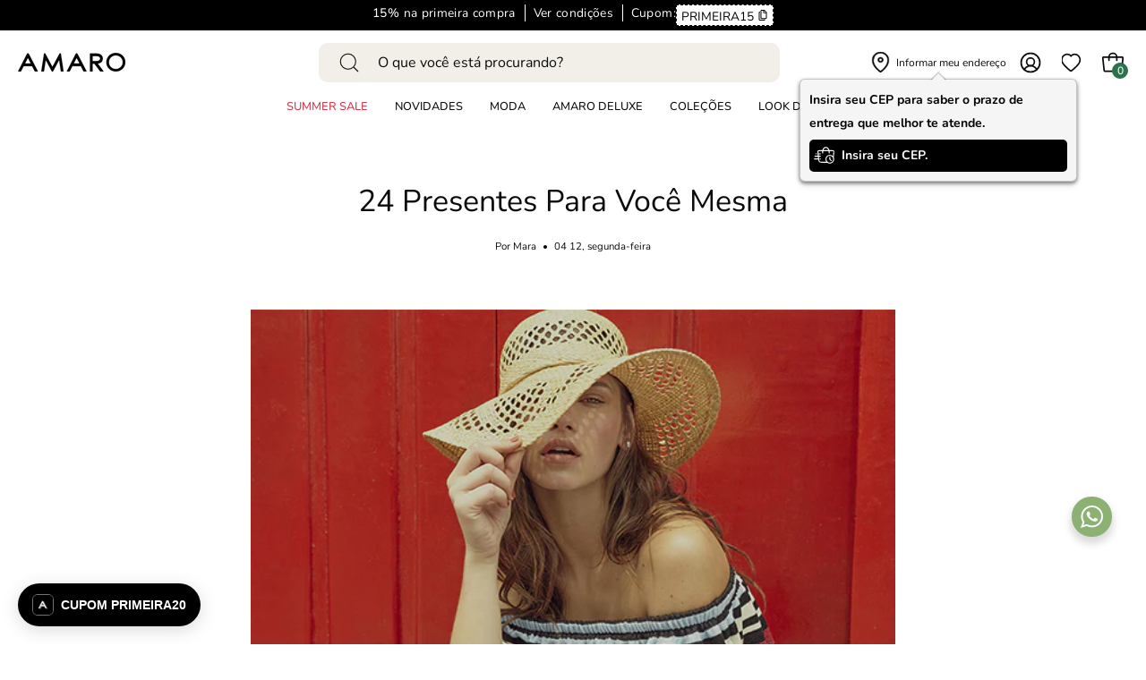

--- FILE ---
content_type: text/html; charset=utf-8
request_url: https://amaro.com/blogs/inspire/24-presentes-para-voce-mesma
body_size: 93312
content:
<!doctype html>
<html class="no-js no-touch page-loading" lang="pt-BR">
<head>
	<script src="//amaro.com/cdn/shop/t/2/assets/pandectes-rules.min.js?v=89740575068325739221733403916" async></script>
  <!-- Google Tag Manager -->
    <script>
      (function(w,d,s,l,i){w[l]=w[l]||[];w[l].push({'gtm.start':
      new Date().getTime(),event:'gtm.js'});var f=d.getElementsByTagName(s)[0],
      j=d.createElement(s),dl=l!='dataLayer'?'&l='+l:'';j.async=true;j.src=
      'https://www.googletagmanager.com/gtm.js?id='+i+dl;f.parentNode.insertBefore(j,f);
      })(window,document,'script','dataLayer','GTM-P4TPGJST');
    </script>
    <!-- End Google Tag Manager -->
  
	  <meta charset="utf-8">
  <meta http-equiv='X-UA-Compatible' content='IE=edge'>
  <meta name="viewport" content="width=device-width, height=device-height, initial-scale=1.0, minimum-scale=1.0">
  
    <link rel="canonical" href="https://amaro.com/blogs/inspire/24-presentes-para-voce-mesma">
  
<link rel="preconnect" href="https://fonts.shopifycdn.com" crossorigin><link rel="preload" as="font" href="//amaro.com/cdn/fonts/nunito/nunito_n4.fc49103dc396b42cae9460289072d384b6c6eb63.woff2" type="font/woff2" crossorigin><link rel="preload" as="font" href="//amaro.com/cdn/fonts/nunito/nunito_n4.fc49103dc396b42cae9460289072d384b6c6eb63.woff2" type="font/woff2" crossorigin><link rel="preload" as="image" href="//amaro.com/cdn/shop/t/2/assets/loading.svg?v=91665432863842511931697037129"><style data-shopify>
    :root {
      --overlay-bg: #f4f3f1;
      --overlay-bg-svg: #000;
    }
  
  .no-js.page-loading .loading-overlay,
  html:not(.page-loading) .loading-overlay { opacity: 0; visibility: hidden; pointer-events: none; animation: fadeOut 1s ease; transition: visibility 0s linear 1s; }

  .loading-overlay { position: fixed; top: 0; left: 0; z-index: 99999; width: 100vw; height: 100vh; display: flex; align-items: center; justify-content: center; background: var(--overlay-bg, var(--COLOR-BLACK-WHITE)); }</style><style data-shopify>.loader__image__holder { position: absolute; top: 0; left: 0; width: 100%; height: 100%; font-size: 0; display: none; align-items: center; justify-content: center; animation: pulse-loading 2s infinite ease-in-out; }
    .loader__image__holder:has(.loader__image--fallback) { animation: none; }
    .loading-image .loader__image__holder { display: flex; }
    .loader__image { max-width: 150px; height: auto; object-fit: contain; }
    .loading-image .loader__image--fallback { width: 150px; height: 150px; max-width: 150px; mask: var(--loading-svg) center center/contain no-repeat; background: var(--overlay-bg-svg, var(--COLOR-WHITE-BLACK)); }</style><script>
    const loadingAppearance = "once";
    const loaded = sessionStorage.getItem('loaded');

    if (loadingAppearance === 'once') {
      if (loaded === null) {
        sessionStorage.setItem('loaded', true);
        document.documentElement.classList.add('loading-image');
      }
    } else {
      document.documentElement.classList.add('loading-image');
    }
  </script><link rel="shortcut icon" href="//amaro.com/cdn/shop/files/favicon_32x32.png?v=1700685231" type="image/png" />
  <title>24 Presentes Para Você Mesma &ndash; AMARO</title><meta name="description" content="Melhor do que agradar alguém que você ama com um presente especial, é fazer isso por vocêmesma. Porque, cá entre nós, a gente sabe que você merece! Seja um pequeno acessório ou uma peça que vai mudar o seu look, fazer pequenos agrados a si mesma é sempre uma delícia. Afinal, depois de um ano de trabalho duro, a recompe"><meta name="google-site-verification" content="D4XcsyWr8BLqgNNYP-jKWd-vOQYMs55r8Ofb7nt2clk" /><script>
      !function(t,e,n,s,a,c,i,o,p){t.AppsFlyerSdkObject=a,t.AF=t.AF||function(){(t.AF.q=t.AF.q||[]).push([Date.now()].concat(Array.prototype.slice.call(arguments)))},t.AF.id=t.AF.id||i,t.AF.plugins={},o=e.createElement(n),p=e.getElementsByTagName(n)[0],o.defer=1,o.src="https://websdk.appsflyer.com?"+(c.length>0?"st="+c.split(",").sort().join(",")+"&":"")+(i.length>0?"af_id="+i:""),p.parentNode.insertBefore(o,p)}(window,document,"script",0,"AF","banners",{banners: {key: "7fb12c63-300a-481c-b1c9-d823672124ce"}});
      AF('banners', 'showBanner')
    </script>

<script src="//amaro.com/cdn/shop/t/2/assets/services.js?v=77650715112770540151753809263" defer></script><script src="//amaro.com/cdn/shop/t/2/assets/SFS-validation.js?v=116752696748833675961745331685" id='SFS-validation_js' customer="" defer></script>

    <link href="//amaro.com/cdn/shop/t/2/assets/vendor.js?v=164905933048751944601739192475" as="script" rel="preload">
    <link href="//amaro.com/cdn/shop/t/2/assets/theme.dev.js?v=1586299011505114041757968229" as="script" rel="preload">

<meta property="og:site_name" content="AMARO">
<meta property="og:url" content="https://amaro.com/blogs/inspire/24-presentes-para-voce-mesma">
<meta property="og:title" content="24 Presentes Para Você Mesma">
<meta property="og:type" content="article">
<meta property="og:description" content="Melhor do que agradar alguém que você ama com um presente especial, é fazer isso por vocêmesma. Porque, cá entre nós, a gente sabe que você merece! Seja um pequeno acessório ou uma peça que vai mudar o seu look, fazer pequenos agrados a si mesma é sempre uma delícia. Afinal, depois de um ano de trabalho duro, a recompe"><meta property="og:image" content="http://amaro.com/cdn/shop/articles/20presetes.jpg?v=1699291022">
  <meta property="og:image:secure_url" content="https://amaro.com/cdn/shop/articles/20presetes.jpg?v=1699291022">
  <meta property="og:image:width" content="550">
  <meta property="og:image:height" content="550"><meta name="twitter:card" content="summary_large_image">
<meta name="twitter:title" content="24 Presentes Para Você Mesma">
<meta name="twitter:description" content="Melhor do que agradar alguém que você ama com um presente especial, é fazer isso por vocêmesma. Porque, cá entre nós, a gente sabe que você merece! Seja um pequeno acessório ou uma peça que vai mudar o seu look, fazer pequenos agrados a si mesma é sempre uma delícia. Afinal, depois de um ano de trabalho duro, a recompe"><style data-shopify>@font-face {
  font-family: Nunito;
  font-weight: 400;
  font-style: normal;
  font-display: swap;
  src: url("//amaro.com/cdn/fonts/nunito/nunito_n4.fc49103dc396b42cae9460289072d384b6c6eb63.woff2") format("woff2"),
       url("//amaro.com/cdn/fonts/nunito/nunito_n4.5d26d13beeac3116db2479e64986cdeea4c8fbdd.woff") format("woff");
}

@font-face {
  font-family: Nunito;
  font-weight: 400;
  font-style: normal;
  font-display: swap;
  src: url("//amaro.com/cdn/fonts/nunito/nunito_n4.fc49103dc396b42cae9460289072d384b6c6eb63.woff2") format("woff2"),
       url("//amaro.com/cdn/fonts/nunito/nunito_n4.5d26d13beeac3116db2479e64986cdeea4c8fbdd.woff") format("woff");
}




  @font-face {
  font-family: Nunito;
  font-weight: 500;
  font-style: normal;
  font-display: swap;
  src: url("//amaro.com/cdn/fonts/nunito/nunito_n5.a0f0edcf8fc7e6ef641de980174adff4690e50c2.woff2") format("woff2"),
       url("//amaro.com/cdn/fonts/nunito/nunito_n5.b31690ac83c982675aeba15b7e6c0a6ec38755b3.woff") format("woff");
}




  @font-face {
  font-family: Nunito;
  font-weight: 200;
  font-style: normal;
  font-display: swap;
  src: url("//amaro.com/cdn/fonts/nunito/nunito_n2.d16058aa43c548e5ee76cc5584f729745163ad40.woff2") format("woff2"),
       url("//amaro.com/cdn/fonts/nunito/nunito_n2.a59e9ae4575fd3843c8fb38562d4a2c01973b2a6.woff") format("woff");
}




  @font-face {
  font-family: Nunito;
  font-weight: 700;
  font-style: normal;
  font-display: swap;
  src: url("//amaro.com/cdn/fonts/nunito/nunito_n7.37cf9b8cf43b3322f7e6e13ad2aad62ab5dc9109.woff2") format("woff2"),
       url("//amaro.com/cdn/fonts/nunito/nunito_n7.45cfcfadc6630011252d54d5f5a2c7c98f60d5de.woff") format("woff");
}




  @font-face {
  font-family: Nunito;
  font-weight: 200;
  font-style: normal;
  font-display: swap;
  src: url("//amaro.com/cdn/fonts/nunito/nunito_n2.d16058aa43c548e5ee76cc5584f729745163ad40.woff2") format("woff2"),
       url("//amaro.com/cdn/fonts/nunito/nunito_n2.a59e9ae4575fd3843c8fb38562d4a2c01973b2a6.woff") format("woff");
}




  @font-face {
  font-family: Nunito;
  font-weight: 500;
  font-style: normal;
  font-display: swap;
  src: url("//amaro.com/cdn/fonts/nunito/nunito_n5.a0f0edcf8fc7e6ef641de980174adff4690e50c2.woff2") format("woff2"),
       url("//amaro.com/cdn/fonts/nunito/nunito_n5.b31690ac83c982675aeba15b7e6c0a6ec38755b3.woff") format("woff");
}




  @font-face {
  font-family: Nunito;
  font-weight: 400;
  font-style: italic;
  font-display: swap;
  src: url("//amaro.com/cdn/fonts/nunito/nunito_i4.fd53bf99043ab6c570187ed42d1b49192135de96.woff2") format("woff2"),
       url("//amaro.com/cdn/fonts/nunito/nunito_i4.cb3876a003a73aaae5363bb3e3e99d45ec598cc6.woff") format("woff");
}




  @font-face {
  font-family: Nunito;
  font-weight: 700;
  font-style: italic;
  font-display: swap;
  src: url("//amaro.com/cdn/fonts/nunito/nunito_i7.3f8ba2027bc9ceb1b1764ecab15bae73f86c4632.woff2") format("woff2"),
       url("//amaro.com/cdn/fonts/nunito/nunito_i7.82bfb5f86ec77ada3c9f660da22064c2e46e1469.woff") format("woff");
}



:root {--COLOR-PRIMARY-OPPOSITE: #ffffff;
  --COLOR-PRIMARY-OPPOSITE-ALPHA-20: rgba(255, 255, 255, 0.2);
  --COLOR-PRIMARY-LIGHTEN-DARKEN-ALPHA-20: rgba(26, 26, 26, 0.2);
  --COLOR-PRIMARY-LIGHTEN-DARKEN-ALPHA-30: rgba(26, 26, 26, 0.3);

  --PRIMARY-BUTTONS-COLOR-BG: #000000;
  --PRIMARY-BUTTONS-COLOR-TEXT: #ffffff;
  --PRIMARY-BUTTONS-COLOR-TEXT-ALPHA-10: rgba(255, 255, 255, 0.1);
  --PRIMARY-BUTTONS-COLOR-BORDER: #000000;

  --PRIMARY-BUTTONS-COLOR-LIGHTEN-DARKEN: #1a1a1a;

  --PRIMARY-BUTTONS-COLOR-ALPHA-05: rgba(0, 0, 0, 0.05);
  --PRIMARY-BUTTONS-COLOR-ALPHA-10: rgba(0, 0, 0, 0.1);
  --PRIMARY-BUTTONS-COLOR-ALPHA-50: rgba(0, 0, 0, 0.5);--COLOR-SECONDARY-OPPOSITE: #000000;
  --COLOR-SECONDARY-OPPOSITE-ALPHA-20: rgba(0, 0, 0, 0.2);
  --COLOR-SECONDARY-LIGHTEN-DARKEN-ALPHA-20: rgba(230, 230, 230, 0.2);
  --COLOR-SECONDARY-LIGHTEN-DARKEN-ALPHA-30: rgba(230, 230, 230, 0.3);

  --SECONDARY-BUTTONS-COLOR-BG: #ffffff;
  --SECONDARY-BUTTONS-COLOR-TEXT: #000000;
  --SECONDARY-BUTTONS-COLOR-TEXT-ALPHA-10: rgba(0, 0, 0, 0.1);
  --SECONDARY-BUTTONS-COLOR-BORDER: #ffffff;

  --SECONDARY-BUTTONS-COLOR-ALPHA-05: rgba(255, 255, 255, 0.05);
  --SECONDARY-BUTTONS-COLOR-ALPHA-10: rgba(255, 255, 255, 0.1);
  --SECONDARY-BUTTONS-COLOR-ALPHA-50: rgba(255, 255, 255, 0.5);--OUTLINE-BUTTONS-PRIMARY-BG: transparent;
  --OUTLINE-BUTTONS-PRIMARY-TEXT: #000000;
  --OUTLINE-BUTTONS-PRIMARY-TEXT-ALPHA-10: rgba(0, 0, 0, 0.1);
  --OUTLINE-BUTTONS-PRIMARY-BORDER: #000000;
  --OUTLINE-BUTTONS-PRIMARY-BG-HOVER: rgba(26, 26, 26, 0.2);

  --OUTLINE-BUTTONS-SECONDARY-BG: transparent;
  --OUTLINE-BUTTONS-SECONDARY-TEXT: #ffffff;
  --OUTLINE-BUTTONS-SECONDARY-TEXT-ALPHA-10: rgba(255, 255, 255, 0.1);
  --OUTLINE-BUTTONS-SECONDARY-BORDER: #ffffff;
  --OUTLINE-BUTTONS-SECONDARY-BG-HOVER: rgba(230, 230, 230, 0.2);

  --OUTLINE-BUTTONS-WHITE-BG: transparent;
  --OUTLINE-BUTTONS-WHITE-TEXT: #ffffff;
  --OUTLINE-BUTTONS-WHITE-TEXT-ALPHA-10: rgba(255, 255, 255, 0.1);
  --OUTLINE-BUTTONS-WHITE-BORDER: #ffffff;

  --OUTLINE-BUTTONS-BLACK-BG: transparent;
  --OUTLINE-BUTTONS-BLACK-TEXT: #000000;
  --OUTLINE-BUTTONS-BLACK-TEXT-ALPHA-10: rgba(0, 0, 0, 0.1);
  --OUTLINE-BUTTONS-BLACK-BORDER: #000000;--OUTLINE-SOLID-BUTTONS-PRIMARY-BG: #000000;
  --OUTLINE-SOLID-BUTTONS-PRIMARY-TEXT: #ffffff;
  --OUTLINE-SOLID-BUTTONS-PRIMARY-TEXT-ALPHA-10: rgba(255, 255, 255, 0.1);
  --OUTLINE-SOLID-BUTTONS-PRIMARY-BORDER: #ffffff;
  --OUTLINE-SOLID-BUTTONS-PRIMARY-BG-HOVER: rgba(255, 255, 255, 0.2);

  --OUTLINE-SOLID-BUTTONS-SECONDARY-BG: #ffffff;
  --OUTLINE-SOLID-BUTTONS-SECONDARY-TEXT: #000000;
  --OUTLINE-SOLID-BUTTONS-SECONDARY-TEXT-ALPHA-10: rgba(0, 0, 0, 0.1);
  --OUTLINE-SOLID-BUTTONS-SECONDARY-BORDER: #000000;
  --OUTLINE-SOLID-BUTTONS-SECONDARY-BG-HOVER: rgba(0, 0, 0, 0.2);

  --OUTLINE-SOLID-BUTTONS-WHITE-BG: #ffffff;
  --OUTLINE-SOLID-BUTTONS-WHITE-TEXT: #000000;
  --OUTLINE-SOLID-BUTTONS-WHITE-TEXT-ALPHA-10: rgba(0, 0, 0, 0.1);
  --OUTLINE-SOLID-BUTTONS-WHITE-BORDER: #000000;

  --OUTLINE-SOLID-BUTTONS-BLACK-BG: #000000;
  --OUTLINE-SOLID-BUTTONS-BLACK-TEXT: #ffffff;
  --OUTLINE-SOLID-BUTTONS-BLACK-TEXT-ALPHA-10: rgba(255, 255, 255, 0.1);
  --OUTLINE-SOLID-BUTTONS-BLACK-BORDER: #ffffff;--COLOR-HEADING: #0b0b0b;
  --COLOR-TEXT: #0b0b0b;
  --COLOR-TEXT-DARKEN: #000000;
  --COLOR-TEXT-LIGHTEN: #3e3e3e;
  --COLOR-TEXT-ALPHA-5: rgba(11, 11, 11, 0.05);
  --COLOR-TEXT-ALPHA-8: rgba(11, 11, 11, 0.08);
  --COLOR-TEXT-ALPHA-10: rgba(11, 11, 11, 0.1);
  --COLOR-TEXT-ALPHA-15: rgba(11, 11, 11, 0.15);
  --COLOR-TEXT-ALPHA-20: rgba(11, 11, 11, 0.2);
  --COLOR-TEXT-ALPHA-25: rgba(11, 11, 11, 0.25);
  --COLOR-TEXT-ALPHA-50: rgba(11, 11, 11, 0.5);
  --COLOR-TEXT-ALPHA-60: rgba(11, 11, 11, 0.6);
  --COLOR-TEXT-ALPHA-85: rgba(11, 11, 11, 0.85);

  --COLOR-BG: #ffffff;
  --COLOR-BG-ALPHA-25: rgba(255, 255, 255, 0.25);
  --COLOR-BG-ALPHA-35: rgba(255, 255, 255, 0.35);
  --COLOR-BG-ALPHA-60: rgba(255, 255, 255, 0.6);
  --COLOR-BG-ALPHA-65: rgba(255, 255, 255, 0.65);
  --COLOR-BG-ALPHA-85: rgba(255, 255, 255, 0.85);
  --COLOR-BG-DARKEN: #e6e6e6;
  --COLOR-BG-LIGHTEN-DARKEN: #e6e6e6;
  --COLOR-BG-LIGHTEN-DARKEN-SHIMMER-BG: #fafafa;
  --COLOR-BG-LIGHTEN-DARKEN-SHIMMER-EFFECT: #f5f5f5;
  --COLOR-BG-LIGHTEN-DARKEN-SHIMMER-ENHANCEMENT: #000000;
  --COLOR-BG-LIGHTEN-DARKEN-FOREGROUND: #f7f7f7;
  --COLOR-BG-LIGHTEN-DARKEN-HIGHLIGHT: #fff7f2;
  --COLOR-BG-LIGHTEN-DARKEN-SEARCH-LOADER: #cccccc;
  --COLOR-BG-LIGHTEN-DARKEN-SEARCH-LOADER-LINE: #e6e6e6;
  --COLOR-BG-LIGHTEN-DARKEN-2: #cdcdcd;
  --COLOR-BG-LIGHTEN-DARKEN-3: #c0c0c0;
  --COLOR-BG-LIGHTEN-DARKEN-4: #b3b3b3;
  --COLOR-BG-LIGHTEN-DARKEN-5: #a6a6a6;
  --COLOR-BG-LIGHTEN-DARKEN-6: #9a9a9a;
  --COLOR-BG-LIGHTEN-DARKEN-CONTRAST: #b3b3b3;
  --COLOR-BG-LIGHTEN-DARKEN-CONTRAST-2: #a6a6a6;
  --COLOR-BG-LIGHTEN-DARKEN-CONTRAST-3: #999999;
  --COLOR-BG-LIGHTEN-DARKEN-CONTRAST-4: #8c8c8c;
  --COLOR-BG-LIGHTEN-DARKEN-CONTRAST-5: #808080;
  --COLOR-BG-LIGHTEN-DARKEN-CONTRAST-6: #737373;

  --COLOR-BG-SECONDARY: #fff7f2;
  --COLOR-BG-SECONDARY-LIGHTEN-DARKEN: #ffd8bf;
  --COLOR-BG-SECONDARY-LIGHTEN-DARKEN-CONTRAST: #f25d00;

  --COLOR-INPUT-BG: #ffffff;

  --COLOR-ACCENT: #ffffff;
  --COLOR-ACCENT-TEXT: #000;
  --COLOR-ACCENT-MIX-ALPHA: rgba(128, 128, 128, 0.25);

  --COLOR-BORDER: #d3d3d3;
  --COLOR-BORDER-ALPHA-15: rgba(211, 211, 211, 0.15);
  --COLOR-BORDER-ALPHA-30: rgba(211, 211, 211, 0.3);
  --COLOR-BORDER-ALPHA-50: rgba(211, 211, 211, 0.5);
  --COLOR-BORDER-ALPHA-65: rgba(211, 211, 211, 0.65);
  --COLOR-BORDER-LIGHTEN-DARKEN: #868686;
  --COLOR-BORDER-HAIRLINE: #f7f7f7;

  --COLOR-SALE-BG: #d02e2e;
  --COLOR-SALE-TEXT: #ffffff;
  --COLOR-CUSTOM-BG: #ffffff;
  --COLOR-CUSTOM-TEXT: #000000;
  --COLOR-SOLD-BG: #0b0b0b;
  --COLOR-SOLD-TEXT: #d3d3d3;
  --COLOR-SAVING-BG: rgba(0,0,0,0);
  --COLOR-SAVING-TEXT: #8db172;

  --COLOR-WHITE-BLACK: #fff;
  --COLOR-BLACK-WHITE: #000;
  --COLOR-BLACK-WHITE-ALPHA-25: rgba(0, 0, 0, 0.25);
  --COLOR-BLACK-WHITE-ALPHA-34: rgba(0, 0, 0, 0.34);
  --COLOR-BG-OVERLAY: rgba(255, 255, 255, 0.5);--COLOR-DISABLED-GREY: rgba(11, 11, 11, 0.05);
  --COLOR-DISABLED-GREY-DARKEN: rgba(11, 11, 11, 0.45);
  --COLOR-ERROR: #D02E2E;
  --COLOR-ERROR-BG: #f3cbcb;
  --COLOR-SUCCESS: #56AD6A;
  --COLOR-SUCCESS-BG: #ECFEF0;
  --COLOR-WARN: #ECBD5E;
  --COLOR-TRANSPARENT: rgba(255, 255, 255, 0);

  --COLOR-WHITE: #ffffff;
  --COLOR-WHITE-DARKEN: #f2f2f2;
  --COLOR-WHITE-ALPHA-10: rgba(255, 255, 255, 0.1);
  --COLOR-WHITE-ALPHA-20: rgba(255, 255, 255, 0.2);
  --COLOR-WHITE-ALPHA-25: rgba(255, 255, 255, 0.25);
  --COLOR-WHITE-ALPHA-50: rgba(255, 255, 255, 0.5);
  --COLOR-WHITE-ALPHA-60: rgba(255, 255, 255, 0.6);
  --COLOR-BLACK: #000000;
  --COLOR-BLACK-LIGHTEN: #1a1a1a;
  --COLOR-BLACK-ALPHA-10: rgba(0, 0, 0, 0.1);
  --COLOR-BLACK-ALPHA-20: rgba(0, 0, 0, 0.2);
  --COLOR-BLACK-ALPHA-25: rgba(0, 0, 0, 0.25);
  --COLOR-BLACK-ALPHA-50: rgba(0, 0, 0, 0.5);
  --COLOR-BLACK-ALPHA-60: rgba(0, 0, 0, 0.6);--FONT-STACK-BODY: Nunito, sans-serif;
  --FONT-STYLE-BODY: normal;
  --FONT-STYLE-BODY-ITALIC: italic;
  --FONT-ADJUST-BODY: 0.95;

  --FONT-WEIGHT-BODY: 400;
  --FONT-WEIGHT-BODY-LIGHT: 200;
  --FONT-WEIGHT-BODY-MEDIUM: 700;
  --FONT-WEIGHT-BODY-BOLD: 500;

  --FONT-STACK-HEADING: Nunito, sans-serif;
  --FONT-STYLE-HEADING: normal;
  --FONT-STYLE-HEADING-ITALIC: italic;
  --FONT-ADJUST-HEADING: 0.85;

  --FONT-WEIGHT-HEADING: 400;
  --FONT-WEIGHT-HEADING-LIGHT: 200;
  --FONT-WEIGHT-HEADING-MEDIUM: 700;
  --FONT-WEIGHT-HEADING-BOLD: 500;

  --FONT-STACK-NAV: Nunito, sans-serif;
  --FONT-STYLE-NAV: normal;
  --FONT-STYLE-NAV-ITALIC: italic;
  --FONT-ADJUST-NAV: 0.75;
  --FONT-ADJUST-NAV-TOP-LEVEL: 0.8;

  --FONT-WEIGHT-NAV: 400;
  --FONT-WEIGHT-NAV-LIGHT: 200;
  --FONT-WEIGHT-NAV-MEDIUM: 700;
  --FONT-WEIGHT-NAV-BOLD: 500;

  --FONT-ADJUST-PRODUCT-GRID: 1.0;
  --FONT-ADJUST-PRODUCT-GRID-HEADING: 0.9;

  --FONT-ADJUST-BADGES: 1.0;

  --FONT-STACK-BUTTON: Nunito, sans-serif;
  --FONT-STYLE-BUTTON: normal;
  --FONT-STYLE-BUTTON-ITALIC: italic;
  --FONT-ADJUST-BUTTON: 0.75;

  --FONT-WEIGHT-BUTTON: 400;
  --FONT-WEIGHT-BUTTON-MEDIUM: 700;
  --FONT-WEIGHT-BUTTON-BOLD: 500;

  --FONT-STACK-SUBHEADING: "SF Mono", Menlo, Consolas, Monaco, Liberation Mono, Lucida Console, monospace, Apple Color Emoji, Segoe UI Emoji, Segoe UI Symbol;
  --FONT-STYLE-SUBHEADING: normal;
  --FONT-ADJUST-SUBHEADING: 0.75;

  --FONT-WEIGHT-SUBHEADING: 400;
  --FONT-WEIGHT-SUBHEADING-BOLD: 600;

  --FONT-STACK-LABEL: Nunito, sans-serif;
  --FONT-STYLE-LABEL: normal;
  --FONT-ADJUST-LABEL: 0.65;

  --FONT-WEIGHT-LABEL: 500;

  --LETTER-SPACING-NAV: 0.0em;
  --LETTER-SPACING-SUBHEADING: 0.1em;
  --LETTER-SPACING-BUTTON: 0.05em;
  --LETTER-SPACING-LABEL: 0.05em;

  --BUTTON-TEXT-CAPS: uppercase;
  --HEADING-TEXT-CAPS: none;
  --SUBHEADING-TEXT-CAPS: uppercase;
  --LABEL-TEXT-CAPS: uppercase;--FONT-SIZE-INPUT: 1rem;--RADIUS: 8px;
  --RADIUS-SMALL: 8px;
  --RADIUS-TINY: 8px;
  --RADIUS-BADGE: 3px;
  --RADIUS-CHECKBOX: 4px;
  --RADIUS-TEXTAREA: 8px;--PRODUCT-MEDIA-PADDING-TOP: 150.0%;--BORDER-WIDTH: 1px;--STROKE-WIDTH: 12px;--SITE-WIDTH: 1440px;
  --SITE-WIDTH-NARROW: 840px;--COLOR-UPSELLS-BG: #f4f3f1;
  --COLOR-UPSELLS-TEXT: #0B0B0B;
  --COLOR-UPSELLS-TEXT-LIGHTEN: #3e3e3e;
  --COLOR-UPSELLS-DISABLED-GREY-DARKEN: rgba(11, 11, 11, 0.45);
  --UPSELLS-HEIGHT: 100px;
  --UPSELLS-IMAGE-WIDTH: 50%;--ICON-ARROW-RIGHT: url( "//amaro.com/cdn/shop/t/2/assets/icon-chevron-right.svg?v=115618353204357621731697037136" );--loading-svg: url( "//amaro.com/cdn/shop/t/2/assets/loading.svg?v=91665432863842511931697037129" );
  --icon-check: url( "//amaro.com/cdn/shop/t/2/assets/icon-check.svg?v=175316081881880408121697037137" );
  --icon-check-swatch: url( "//amaro.com/cdn/shop/t/2/assets/icon-check-swatch.svg?v=131897745589030387781697037136" );
  --icon-zoom-in: url( "//amaro.com/cdn/shop/t/2/assets/icon-zoom-in.svg?v=157433013461716915331697037131" );
  --icon-zoom-out: url( "//amaro.com/cdn/shop/t/2/assets/icon-zoom-out.svg?v=164909107869959372931697037136" );--collection-sticky-bar-height: 0px;
  --collection-image-padding-top: 60%;

  --drawer-width: 450px;
  --drawer-transition: transform 0.4s cubic-bezier(0.46, 0.01, 0.32, 1);--gutter: 60px;
  --gutter-mobile: 20px;
  --grid-gutter: 20px;
  --grid-gutter-mobile: 35px;--inner: 20px;
  --inner-tablet: 18px;
  --inner-mobile: 16px;--grid: repeat(3, minmax(0, 1fr));
  --grid-tablet: repeat(3, minmax(0, 1fr));
  --grid-mobile: repeat(2, minmax(0, 1fr));
  --megamenu-grid: repeat(4, minmax(0, 1fr));
  --grid-row: 1 / span 3;--scrollbar-width: 0px;--overlay: #000;
  --overlay-opacity: 1;--swatch-width: 38px;
  --swatch-height: 26px;
  --swatch-size: 32px;
  --swatch-size-mobile: 30px;

  
  --move-offset: 20px;

  
  --autoplay-speed: 2200ms;

  
    --filter-bg: none;
    --product-filter-bg: none;}</style><link rel="preload" href="//amaro.com/cdn/shop/t/2/assets/theme.css?v=5084108995383082271768329520" as="style" onload="this.onload=null;this.rel='stylesheet'">
  <noscript><link rel="stylesheet" href="//amaro.com/cdn/shop/t/2/assets/theme.css?v=5084108995383082271768329520"></noscript>

  <link rel="preload" href="//amaro.com/cdn/shop/t/2/assets/theme.dev.css?v=151979379401125636531768323980" as="style" onload="this.onload=null;this.rel='stylesheet'">
  <noscript><link rel="stylesheet" href="//amaro.com/cdn/shop/t/2/assets/theme.dev.css?v=151979379401125636531768323980"></noscript>

  <link rel="preload" href="//amaro.com/cdn/shop/t/2/assets/custom.css?v=95269310363032942351768323979" as="style" onload="this.onload=null;this.rel='stylesheet'">
  <noscript><link rel="stylesheet" href="//amaro.com/cdn/shop/t/2/assets/custom.css?v=95269310363032942351768323979"></noscript>

  <script type="text/javascript">
     if (window.MSInputMethodContext && document.documentMode) {
      var scripts = document.getElementsByTagName('script')[0];
      var polyfill = document.createElement("script");
      polyfill.defer = true;
      polyfill.src = "//amaro.com/cdn/shop/t/2/assets/ie11.js?v=164037955086922138091739192470";

      scripts.parentNode.insertBefore(polyfill, scripts);

      document.documentElement.classList.add('ie11');
    } else {
      document.documentElement.className = document.documentElement.className.replace('no-js', 'js');
    }

    let root = '/';
    if (root[root.length - 1] !== '/') {
      root = `${root}/`;
    }

    window.theme = {
      routes: {
        root: root,
        cart_url: "\/cart",
        cart_add_url: "\/cart\/add",
        cart_change_url: "\/cart\/change",
        shop_url: "https:\/\/amaro.com",
        searchUrl: '/search',
        predictiveSearchUrl: '/search/suggest',
        product_recommendations_url: "\/recommendations\/products"
      },
      assets: {
        photoswipe: '//amaro.com/cdn/shop/t/2/assets/photoswipe.js?v=162613001030112971491739192471',
        smoothscroll: '//amaro.com/cdn/shop/t/2/assets/smoothscroll.js?v=37906625415260927261739192472',
        no_image: "//amaro.com/cdn/shopifycloud/storefront/assets/no-image-2048-a2addb12_1024x.gif",
        swatches: '//amaro.com/cdn/shop/t/2/assets/swatches.json?v=108341084980828767351739192473',
        base: "//amaro.com/cdn/shop/t/2/assets/"
      },
      strings: {
        add_to_cart: "Adicionar ao Carrinho",
        cart_acceptance_error: "Você deve aceitar nossos termos e condições.",
        cart_empty: "O seu carrinho está vazio.",
        cart_price: "Preço",
        cart_quantity: "Quantidade",
        cart_items_one: "{{ count }} item",
        cart_items_many: "{{ count }} itens",
        cart_title: "Carrinho de Compras",
        cart_total: "Total",
        continue_shopping: "Continue comprando",
        free: "Gratuito",
        limit_error: "Desculpe, parece que não temos esse produto em quantidade suficiente.",
        preorder: "Pedido antecipado",
        remove: "Remover",
        sale_badge_text: "Promoção",
        saving_badge: "Economize {{ discount }}",
        saving_up_to_badge: "Economize até {{ discount }}",
        sold_out: "Esgotado",
        subscription: "Inscrição",
        unavailable: "Indisponível",
        unit_price_label: "Preço unitário",
        unit_price_separator: "por",
        zero_qty_error: "A quantidade deve ser maior que 0.",
        delete_confirm: "Quer mesmo excluir o endereço?",
        newsletter_product_availability: "Avise-me quando estiver disponível"
      },
      icons: {
        plus: '<svg aria-hidden="true" focusable="false" role="presentation" class="icon icon-toggle-plus" viewBox="0 0 192 192"><path d="M30 96h132M96 30v132" stroke="currentColor" stroke-linecap="round" stroke-linejoin="round"/></svg>',
        minus: '<svg aria-hidden="true" focusable="false" role="presentation" class="icon icon-toggle-minus" viewBox="0 0 192 192"><path d="M30 96h132" stroke="currentColor" stroke-linecap="round" stroke-linejoin="round"/></svg>',
        close: '<svg aria-hidden="true" focusable="false" role="presentation" class="icon icon-close" viewBox="0 0 192 192"><path d="M150 42 42 150M150 150 42 42" stroke="currentColor" stroke-linecap="round" stroke-linejoin="round"/></svg>'
      },
      settings: {
        animationsEnabled: true,
        cartType: "drawer",
        enableAcceptTerms: false,
        enableInfinityScroll: false,
        enablePaymentButton: true,
        gridImageSize: "cover",
        gridImageAspectRatio: 1.5,
        mobileMenuBehaviour: "link",
        productGridHover: "slideshow",
        savingBadgeType: "percentage",
        showSaleBadge: true,
        showSoldBadge: true,
        showSavingBadge: false,
        quickBuy: "none",
        suggestArticles: false,
        suggestCollections: true,
        suggestProducts: true,
        suggestPages: false,
        suggestionsResultsLimit: 5,
        currency_code_enable: false,
        hideInventoryCount: true,
        colorSwatchesType: "theme",
        atcButtonShowPrice: false,
      },
      sizes: {
        mobile: 480,
        small: 768,
        large: 1024,
        widescreen: 1440
      },
      moneyFormat: "R$ {{amount_with_comma_separator}}",
      moneyWithCurrencyFormat: "R$ {{amount_with_comma_separator}} BRL",
      subtotal: 0,
      current_iso_code: "BRL",
      info: {
        name: 'Palo Alto'
      },
      version: '6.0.0'
    };
    window.PaloAlto = window.PaloAlto || {};
    window.slate = window.slate || {};
    window.isHeaderTransparent = false;
    window.stickyHeaderHeight = 60;
    window.lastWindowWidth = window.innerWidth || document.documentElement.clientWidth;
  </script>

    <script src="//amaro.com/cdn/shopifycloud/storefront/assets/themes_support/shopify_common-5f594365.js" defer="defer"></script>

    
<script>
	window.StoreCreditInit = {
		shop: 'b9297f-4.myshopify.com',
		cashback_widget_status: 0
	}
</script>




    
  <script src="//amaro.com/cdn/shop/t/2/assets/vendor.js?v=164905933048751944601739192475" defer="defer"></script>
  <script src="//amaro.com/cdn/shop/t/2/assets/theme.dev.js?v=1586299011505114041757968229" defer="defer"></script>


    





    <script src="https://cdn.tapcart.com/webbridge-sdk/webbridge.umd.js" defer></script>
    <link rel="preconnect" href="https://fonts.googleapis.com">
    <link rel="preconnect" href="https://fonts.gstatic.com" crossorigin>
    <link
      rel="preload"
      href="https://fonts.googleapis.com/css2?family=Albert+Sans:wght@400;500;600;700&display=swap"
      as="style"
      onload="this.onload=null;this.rel='stylesheet'"
    /><script>window.performance && window.performance.mark && window.performance.mark('shopify.content_for_header.start');</script><meta name="google-site-verification" content="l-9ZZzmyqascP3R4J57YHdfJj4Tph3fj_eEtkjlRyX8">
<meta name="facebook-domain-verification" content="wpza7vra9satnc5z3y5kwothe5h6md">
<meta id="shopify-digital-wallet" name="shopify-digital-wallet" content="/62358716577/digital_wallets/dialog">
<link rel="alternate" type="application/atom+xml" title="Feed" href="/blogs/inspire.atom" />
<script async="async" src="/checkouts/internal/preloads.js?locale=pt-BR"></script>
<script id="shopify-features" type="application/json">{"accessToken":"6777635741fbf0dd8d5411a6f09bd451","betas":["rich-media-storefront-analytics"],"domain":"amaro.com","predictiveSearch":true,"shopId":62358716577,"locale":"pt-br"}</script>
<script>var Shopify = Shopify || {};
Shopify.shop = "b9297f-4.myshopify.com";
Shopify.locale = "pt-BR";
Shopify.currency = {"active":"BRL","rate":"1.0"};
Shopify.country = "BR";
Shopify.theme = {"name":"palo-alto-theme\/main","id":133000528033,"schema_name":"Palo Alto","schema_version":"6.0.0","theme_store_id":null,"role":"main"};
Shopify.theme.handle = "null";
Shopify.theme.style = {"id":null,"handle":null};
Shopify.cdnHost = "amaro.com/cdn";
Shopify.routes = Shopify.routes || {};
Shopify.routes.root = "/";</script>
<script type="module">!function(o){(o.Shopify=o.Shopify||{}).modules=!0}(window);</script>
<script>!function(o){function n(){var o=[];function n(){o.push(Array.prototype.slice.apply(arguments))}return n.q=o,n}var t=o.Shopify=o.Shopify||{};t.loadFeatures=n(),t.autoloadFeatures=n()}(window);</script>
<script id="shop-js-analytics" type="application/json">{"pageType":"article"}</script>
<script defer="defer" async type="module" src="//amaro.com/cdn/shopifycloud/shop-js/modules/v2/client.init-shop-cart-sync_CU2ftdlJ.pt-BR.esm.js"></script>
<script defer="defer" async type="module" src="//amaro.com/cdn/shopifycloud/shop-js/modules/v2/chunk.common_Bd5PC-Gb.esm.js"></script>
<script defer="defer" async type="module" src="//amaro.com/cdn/shopifycloud/shop-js/modules/v2/chunk.modal_CNYWjkPA.esm.js"></script>
<script type="module">
  await import("//amaro.com/cdn/shopifycloud/shop-js/modules/v2/client.init-shop-cart-sync_CU2ftdlJ.pt-BR.esm.js");
await import("//amaro.com/cdn/shopifycloud/shop-js/modules/v2/chunk.common_Bd5PC-Gb.esm.js");
await import("//amaro.com/cdn/shopifycloud/shop-js/modules/v2/chunk.modal_CNYWjkPA.esm.js");

  window.Shopify.SignInWithShop?.initShopCartSync?.({"fedCMEnabled":true,"windoidEnabled":true});

</script>
<script>(function() {
  var isLoaded = false;
  function asyncLoad() {
    if (isLoaded) return;
    isLoaded = true;
    var urls = ["https:\/\/cdn-scripts.signifyd.com\/shopify\/script-tag.js?shop=b9297f-4.myshopify.com","https:\/\/cdn.tapcart.com\/webbridge-sdk\/webbridge.umd.js?shop=b9297f-4.myshopify.com","https:\/\/d9fvwtvqz2fm1.cloudfront.net\/shop\/js\/discount-on-cart-pro.min.js?shop=b9297f-4.myshopify.com","\/\/cdn.shopify.com\/proxy\/fdb487aaf597ed20761dd555f2ae4cca3418b4891bdce558384d021dd118fb1e\/bucket.useifsapp.com\/theme-files-min\/js\/ifs-script-tag-min.js?v=1\u0026shop=b9297f-4.myshopify.com\u0026sp-cache-control=cHVibGljLCBtYXgtYWdlPTkwMA"];
    for (var i = 0; i < urls.length; i++) {
      var s = document.createElement('script');
      s.type = 'text/javascript';
      s.async = true;
      s.src = urls[i];
      var x = document.getElementsByTagName('script')[0];
      x.parentNode.insertBefore(s, x);
    }
  };
  if(window.attachEvent) {
    window.attachEvent('onload', asyncLoad);
  } else {
    window.addEventListener('load', asyncLoad, false);
  }
})();</script>
<script id="__st">var __st={"a":62358716577,"offset":-10800,"reqid":"9f31ba77-2936-4040-afb8-1ea1af9d1ac1-1769174777","pageurl":"amaro.com\/blogs\/inspire\/24-presentes-para-voce-mesma","s":"articles-560148119713","u":"ec75395228ad","p":"article","rtyp":"article","rid":560148119713};</script>
<script>window.ShopifyPaypalV4VisibilityTracking = true;</script>
<script id="captcha-bootstrap">!function(){'use strict';const t='contact',e='account',n='new_comment',o=[[t,t],['blogs',n],['comments',n],[t,'customer']],c=[[e,'customer_login'],[e,'guest_login'],[e,'recover_customer_password'],[e,'create_customer']],r=t=>t.map((([t,e])=>`form[action*='/${t}']:not([data-nocaptcha='true']) input[name='form_type'][value='${e}']`)).join(','),a=t=>()=>t?[...document.querySelectorAll(t)].map((t=>t.form)):[];function s(){const t=[...o],e=r(t);return a(e)}const i='password',u='form_key',d=['recaptcha-v3-token','g-recaptcha-response','h-captcha-response',i],f=()=>{try{return window.sessionStorage}catch{return}},m='__shopify_v',_=t=>t.elements[u];function p(t,e,n=!1){try{const o=window.sessionStorage,c=JSON.parse(o.getItem(e)),{data:r}=function(t){const{data:e,action:n}=t;return t[m]||n?{data:e,action:n}:{data:t,action:n}}(c);for(const[e,n]of Object.entries(r))t.elements[e]&&(t.elements[e].value=n);n&&o.removeItem(e)}catch(o){console.error('form repopulation failed',{error:o})}}const l='form_type',E='cptcha';function T(t){t.dataset[E]=!0}const w=window,h=w.document,L='Shopify',v='ce_forms',y='captcha';let A=!1;((t,e)=>{const n=(g='f06e6c50-85a8-45c8-87d0-21a2b65856fe',I='https://cdn.shopify.com/shopifycloud/storefront-forms-hcaptcha/ce_storefront_forms_captcha_hcaptcha.v1.5.2.iife.js',D={infoText:'Protegido por hCaptcha',privacyText:'Privacidade',termsText:'Termos'},(t,e,n)=>{const o=w[L][v],c=o.bindForm;if(c)return c(t,g,e,D).then(n);var r;o.q.push([[t,g,e,D],n]),r=I,A||(h.body.append(Object.assign(h.createElement('script'),{id:'captcha-provider',async:!0,src:r})),A=!0)});var g,I,D;w[L]=w[L]||{},w[L][v]=w[L][v]||{},w[L][v].q=[],w[L][y]=w[L][y]||{},w[L][y].protect=function(t,e){n(t,void 0,e),T(t)},Object.freeze(w[L][y]),function(t,e,n,w,h,L){const[v,y,A,g]=function(t,e,n){const i=e?o:[],u=t?c:[],d=[...i,...u],f=r(d),m=r(i),_=r(d.filter((([t,e])=>n.includes(e))));return[a(f),a(m),a(_),s()]}(w,h,L),I=t=>{const e=t.target;return e instanceof HTMLFormElement?e:e&&e.form},D=t=>v().includes(t);t.addEventListener('submit',(t=>{const e=I(t);if(!e)return;const n=D(e)&&!e.dataset.hcaptchaBound&&!e.dataset.recaptchaBound,o=_(e),c=g().includes(e)&&(!o||!o.value);(n||c)&&t.preventDefault(),c&&!n&&(function(t){try{if(!f())return;!function(t){const e=f();if(!e)return;const n=_(t);if(!n)return;const o=n.value;o&&e.removeItem(o)}(t);const e=Array.from(Array(32),(()=>Math.random().toString(36)[2])).join('');!function(t,e){_(t)||t.append(Object.assign(document.createElement('input'),{type:'hidden',name:u})),t.elements[u].value=e}(t,e),function(t,e){const n=f();if(!n)return;const o=[...t.querySelectorAll(`input[type='${i}']`)].map((({name:t})=>t)),c=[...d,...o],r={};for(const[a,s]of new FormData(t).entries())c.includes(a)||(r[a]=s);n.setItem(e,JSON.stringify({[m]:1,action:t.action,data:r}))}(t,e)}catch(e){console.error('failed to persist form',e)}}(e),e.submit())}));const S=(t,e)=>{t&&!t.dataset[E]&&(n(t,e.some((e=>e===t))),T(t))};for(const o of['focusin','change'])t.addEventListener(o,(t=>{const e=I(t);D(e)&&S(e,y())}));const B=e.get('form_key'),M=e.get(l),P=B&&M;t.addEventListener('DOMContentLoaded',(()=>{const t=y();if(P)for(const e of t)e.elements[l].value===M&&p(e,B);[...new Set([...A(),...v().filter((t=>'true'===t.dataset.shopifyCaptcha))])].forEach((e=>S(e,t)))}))}(h,new URLSearchParams(w.location.search),n,t,e,['guest_login'])})(!1,!0)}();</script>
<script integrity="sha256-4kQ18oKyAcykRKYeNunJcIwy7WH5gtpwJnB7kiuLZ1E=" data-source-attribution="shopify.loadfeatures" defer="defer" src="//amaro.com/cdn/shopifycloud/storefront/assets/storefront/load_feature-a0a9edcb.js" crossorigin="anonymous"></script>
<script data-source-attribution="shopify.dynamic_checkout.dynamic.init">var Shopify=Shopify||{};Shopify.PaymentButton=Shopify.PaymentButton||{isStorefrontPortableWallets:!0,init:function(){window.Shopify.PaymentButton.init=function(){};var t=document.createElement("script");t.src="https://amaro.com/cdn/shopifycloud/portable-wallets/latest/portable-wallets.pt-br.js",t.type="module",document.head.appendChild(t)}};
</script>
<script data-source-attribution="shopify.dynamic_checkout.buyer_consent">
  function portableWalletsHideBuyerConsent(e){var t=document.getElementById("shopify-buyer-consent"),n=document.getElementById("shopify-subscription-policy-button");t&&n&&(t.classList.add("hidden"),t.setAttribute("aria-hidden","true"),n.removeEventListener("click",e))}function portableWalletsShowBuyerConsent(e){var t=document.getElementById("shopify-buyer-consent"),n=document.getElementById("shopify-subscription-policy-button");t&&n&&(t.classList.remove("hidden"),t.removeAttribute("aria-hidden"),n.addEventListener("click",e))}window.Shopify?.PaymentButton&&(window.Shopify.PaymentButton.hideBuyerConsent=portableWalletsHideBuyerConsent,window.Shopify.PaymentButton.showBuyerConsent=portableWalletsShowBuyerConsent);
</script>
<script>
  function portableWalletsCleanup(e){e&&e.src&&console.error("Failed to load portable wallets script "+e.src);var t=document.querySelectorAll("shopify-accelerated-checkout .shopify-payment-button__skeleton, shopify-accelerated-checkout-cart .wallet-cart-button__skeleton"),e=document.getElementById("shopify-buyer-consent");for(let e=0;e<t.length;e++)t[e].remove();e&&e.remove()}function portableWalletsNotLoadedAsModule(e){e instanceof ErrorEvent&&"string"==typeof e.message&&e.message.includes("import.meta")&&"string"==typeof e.filename&&e.filename.includes("portable-wallets")&&(window.removeEventListener("error",portableWalletsNotLoadedAsModule),window.Shopify.PaymentButton.failedToLoad=e,"loading"===document.readyState?document.addEventListener("DOMContentLoaded",window.Shopify.PaymentButton.init):window.Shopify.PaymentButton.init())}window.addEventListener("error",portableWalletsNotLoadedAsModule);
</script>

<script type="module" src="https://amaro.com/cdn/shopifycloud/portable-wallets/latest/portable-wallets.pt-br.js" onError="portableWalletsCleanup(this)" crossorigin="anonymous"></script>
<script nomodule>
  document.addEventListener("DOMContentLoaded", portableWalletsCleanup);
</script>

<link id="shopify-accelerated-checkout-styles" rel="stylesheet" media="screen" href="https://amaro.com/cdn/shopifycloud/portable-wallets/latest/accelerated-checkout-backwards-compat.css" crossorigin="anonymous">
<style id="shopify-accelerated-checkout-cart">
        #shopify-buyer-consent {
  margin-top: 1em;
  display: inline-block;
  width: 100%;
}

#shopify-buyer-consent.hidden {
  display: none;
}

#shopify-subscription-policy-button {
  background: none;
  border: none;
  padding: 0;
  text-decoration: underline;
  font-size: inherit;
  cursor: pointer;
}

#shopify-subscription-policy-button::before {
  box-shadow: none;
}

      </style>

<script>window.performance && window.performance.mark && window.performance.mark('shopify.content_for_header.end');</script>
<!-- BEGIN app block: shopify://apps/pandectes-gdpr/blocks/banner/58c0baa2-6cc1-480c-9ea6-38d6d559556a -->
  
    
      <!-- TCF is active, scripts are loaded above -->
      
      <script>
        
          window.PandectesSettings = {"store":{"id":62358716577,"plan":"enterprise","theme":"palo-alto-theme/main","primaryLocale":"pt","adminMode":false,"headless":false,"storefrontRootDomain":"","checkoutRootDomain":"","storefrontAccessToken":""},"tsPublished":1746458618,"declaration":{"showPurpose":false,"showProvider":false,"declIntroText":"Usamos cookies para otimizar a funcionalidade do site, analisar o desempenho e fornecer uma experiência personalizada para você. Alguns cookies são essenciais para que o site funcione e funcione corretamente. Esses cookies não podem ser desativados. Nesta janela pode gerir a sua preferência de cookies.","showDateGenerated":true},"language":{"unpublished":[],"languageMode":"Single","fallbackLanguage":"pt","languageDetection":"browser","languagesSupported":[]},"texts":{"managed":{"headerText":{"pt":"Nós respeitamos sua privacidade"},"consentText":{"pt":"A AMARO utiliza cookies para melhorar sua experiência. Para informações leia a nossa"},"linkText":{"pt":"Política de Privacidade."},"imprintText":{"pt":"Imprimir"},"googleLinkText":{"pt":"Termos de Privacidade do Google"},"allowButtonText":{"pt":"Aceitar"},"denyButtonText":{"pt":"Recusar"},"dismissButtonText":{"pt":"OK"},"leaveSiteButtonText":{"pt":"Saia deste site"},"preferencesButtonText":{"pt":"Preferências"},"cookiePolicyText":{"pt":"Política de Cookies"},"preferencesPopupTitleText":{"pt":"Gerenciar preferências de consentimento"},"preferencesPopupIntroText":{"pt":"Usamos cookies para otimizar a funcionalidade do site, analisar o desempenho e fornecer uma experiência personalizada para você. Alguns cookies são essenciais para que o site funcione e funcione corretamente. Esses cookies não podem ser desativados. Nesta janela você pode gerenciar sua preferência de cookies."},"preferencesPopupSaveButtonText":{"pt":"Salvar preferências"},"preferencesPopupCloseButtonText":{"pt":"Fechar"},"preferencesPopupAcceptAllButtonText":{"pt":"Aceitar tudo"},"preferencesPopupRejectAllButtonText":{"pt":"Rejeitar tudo"},"cookiesDetailsText":{"pt":"Detalhes de cookies"},"preferencesPopupAlwaysAllowedText":{"pt":"Sempre permitido"},"accessSectionParagraphText":{"pt":"Você tem o direito de acessar seus dados a qualquer momento."},"accessSectionTitleText":{"pt":"Portabilidade de dados"},"accessSectionAccountInfoActionText":{"pt":"Dados pessoais"},"accessSectionDownloadReportActionText":{"pt":"Baixar tudo"},"accessSectionGDPRRequestsActionText":{"pt":"Solicitações de titulares de dados"},"accessSectionOrdersRecordsActionText":{"pt":"Pedidos"},"rectificationSectionParagraphText":{"pt":"Você tem o direito de solicitar que seus dados sejam atualizados sempre que considerar apropriado."},"rectificationSectionTitleText":{"pt":"Retificação de Dados"},"rectificationCommentPlaceholder":{"pt":"Descreva o que você deseja que seja atualizado"},"rectificationCommentValidationError":{"pt":"O comentário é obrigatório"},"rectificationSectionEditAccountActionText":{"pt":"Solicite uma atualização"},"erasureSectionTitleText":{"pt":"Direito de ser esquecido"},"erasureSectionParagraphText":{"pt":"Você tem o direito de solicitar que todos os seus dados sejam apagados. Depois disso, você não poderá mais acessar sua conta."},"erasureSectionRequestDeletionActionText":{"pt":"Solicitar exclusão de dados pessoais"},"consentDate":{"pt":"Data de consentimento"},"consentId":{"pt":"ID de consentimento"},"consentSectionChangeConsentActionText":{"pt":"Alterar preferência de consentimento"},"consentSectionConsentedText":{"pt":"Você consentiu com a política de cookies deste site em"},"consentSectionNoConsentText":{"pt":"Você não concordou com a política de cookies deste site."},"consentSectionTitleText":{"pt":"Seu consentimento de cookies"},"consentStatus":{"pt":"preferência de consentimento"},"confirmationFailureMessage":{"pt":"Sua solicitação não foi verificada. Tente novamente e se o problema persistir, entre em contato com o proprietário da loja para obter ajuda"},"confirmationFailureTitle":{"pt":"Ocorreu um problema"},"confirmationSuccessMessage":{"pt":"Em breve entraremos em contato com você sobre sua solicitação."},"confirmationSuccessTitle":{"pt":"Sua solicitação foi verificada"},"guestsSupportEmailFailureMessage":{"pt":"Sua solicitação não foi enviada. Tente novamente e se o problema persistir, entre em contato com o proprietário da loja para obter ajuda."},"guestsSupportEmailFailureTitle":{"pt":"Ocorreu um problema"},"guestsSupportEmailPlaceholder":{"pt":"Endereço de e-mail"},"guestsSupportEmailSuccessMessage":{"pt":"Caso você esteja cadastrado como cliente desta loja, em breve receberá um e-mail com instruções de como proceder."},"guestsSupportEmailSuccessTitle":{"pt":"Obrigado pelo seu pedido"},"guestsSupportEmailValidationError":{"pt":"E-mail não é válido"},"guestsSupportInfoText":{"pt":"Faça login com sua conta de cliente para prosseguir."},"submitButton":{"pt":"Enviar"},"submittingButton":{"pt":"Enviando ..."},"cancelButton":{"pt":"Cancelar"},"declIntroText":{"pt":"Usamos cookies para otimizar a funcionalidade do site, analisar o desempenho e fornecer uma experiência personalizada para você. Alguns cookies são essenciais para que o site funcione e funcione corretamente. Esses cookies não podem ser desativados. Nesta janela pode gerir a sua preferência de cookies."},"declName":{"pt":"Nome"},"declPurpose":{"pt":"Propósito"},"declType":{"pt":"Modelo"},"declRetention":{"pt":"Retenção"},"declProvider":{"pt":"Fornecedor"},"declFirstParty":{"pt":"Origem"},"declThirdParty":{"pt":"Terceiro"},"declSeconds":{"pt":"segundos"},"declMinutes":{"pt":"minutos"},"declHours":{"pt":"horas"},"declDays":{"pt":"dias"},"declMonths":{"pt":"meses"},"declYears":{"pt":"anos"},"declSession":{"pt":"Sessão"},"declDomain":{"pt":"Domínio"},"declPath":{"pt":"Caminho"}},"categories":{"strictlyNecessaryCookiesTitleText":{"pt":"Cookies estritamente necessários"},"strictlyNecessaryCookiesDescriptionText":{"pt":"Esses cookies são essenciais para permitir que você navegue pelo site e use seus recursos, como acessar áreas seguras do site. O site não pode funcionar corretamente sem esses cookies."},"functionalityCookiesTitleText":{"pt":"Cookies funcionais"},"functionalityCookiesDescriptionText":{"pt":"Esses cookies permitem que o site forneça funcionalidade e personalização aprimoradas. Eles podem ser definidos por nós ou por fornecedores terceiros cujos serviços adicionamos às nossas páginas. Se você não permitir esses cookies, alguns ou todos esses serviços podem não funcionar corretamente."},"performanceCookiesTitleText":{"pt":"Cookies de desempenho"},"performanceCookiesDescriptionText":{"pt":"Esses cookies nos permitem monitorar e melhorar o desempenho do nosso site. Por exemplo, eles nos permitem contar visitas, identificar fontes de tráfego e ver quais partes do site são mais populares."},"targetingCookiesTitleText":{"pt":"Cookies de segmentação"},"targetingCookiesDescriptionText":{"pt":"Esses cookies podem ser definidos em nosso site por nossos parceiros de publicidade. Eles podem ser usados por essas empresas para construir um perfil de seus interesses e mostrar anúncios relevantes em outros sites. Eles não armazenam informações pessoais diretamente, mas se baseiam na identificação exclusiva de seu navegador e dispositivo de Internet. Se você não permitir esses cookies, terá publicidade menos direcionada."},"unclassifiedCookiesTitleText":{"pt":"Cookies não classificados"},"unclassifiedCookiesDescriptionText":{"pt":"Cookies não classificados são cookies que estamos em processo de classificação, juntamente com os fornecedores de cookies individuais."}},"auto":{}},"library":{"previewMode":false,"fadeInTimeout":0,"defaultBlocked":0,"showLink":true,"showImprintLink":false,"showGoogleLink":false,"enabled":true,"cookie":{"expiryDays":365,"secure":true,"domain":""},"dismissOnScroll":false,"dismissOnWindowClick":false,"dismissOnTimeout":false,"palette":{"popup":{"background":"#FFFFFF","backgroundForCalculations":{"a":1,"b":255,"g":255,"r":255},"text":"#000000"},"button":{"background":"transparent","backgroundForCalculations":{"a":1,"b":255,"g":255,"r":255},"text":"#000000","textForCalculation":{"a":1,"b":0,"g":0,"r":0},"border":"#000000"}},"content":{"href":"https://amaro.com/pages/politica-de-privacidade","imprintHref":"/","close":"&#10005;","target":"","logo":""},"window":"<div role=\"dialog\" aria-live=\"polite\" aria-label=\"cookieconsent\" aria-describedby=\"cookieconsent:desc\" id=\"pandectes-banner\" class=\"cc-window-wrapper cc-bottom-wrapper\"><div class=\"pd-cookie-banner-window cc-window {{classes}}\"><!--googleoff: all-->{{children}}<!--googleon: all--></div></div>","compliance":{"custom":"<div class=\"cc-compliance cc-highlight\">{{preferences}}{{allow}}</div>"},"type":"custom","layouts":{"basic":"{{messagelink}}{{compliance}}{{close}}"},"position":"bottom","theme":"wired","revokable":false,"animateRevokable":false,"revokableReset":false,"revokableLogoUrl":"https://b9297f-4.myshopify.com/cdn/shop/files/pandectes-reopen-logo.png","revokablePlacement":"bottom-left","revokableMarginHorizontal":15,"revokableMarginVertical":15,"static":false,"autoAttach":true,"hasTransition":true,"blacklistPage":["/account","/account/addresses","/pages/tracking-ultimo-pedido","/account/login"],"elements":{"close":"<button aria-label=\"dismiss cookie message\" type=\"button\" tabindex=\"0\" class=\"cc-close\">{{close}}</button>","dismiss":"<button aria-label=\"dismiss cookie message\" type=\"button\" tabindex=\"0\" class=\"cc-btn cc-btn-decision cc-dismiss\">{{dismiss}}</button>","allow":"<button aria-label=\"allow cookies\" type=\"button\" tabindex=\"0\" class=\"cc-btn cc-btn-decision cc-allow\">{{allow}}</button>","deny":"<button aria-label=\"deny cookies\" type=\"button\" tabindex=\"0\" class=\"cc-btn cc-btn-decision cc-deny\">{{deny}}</button>","preferences":"<button aria-label=\"settings cookies\" tabindex=\"0\" type=\"button\" class=\"cc-btn cc-settings\" onclick=\"Pandectes.fn.openPreferences()\">{{preferences}}</button>"}},"geolocation":{"brOnly":false,"caOnly":false,"chOnly":false,"euOnly":false,"jpOnly":false,"thOnly":false,"canadaOnly":false,"globalVisibility":true},"dsr":{"guestsSupport":false,"accessSectionDownloadReportAuto":false},"banner":{"resetTs":1700165427,"extraCss":"        .cc-banner-logo {max-width: 24em!important;}    @media(min-width: 768px) {.cc-window.cc-floating{max-width: 24em!important;width: 24em!important;}}    .cc-message, .pd-cookie-banner-window .cc-header, .cc-logo {text-align: left}    .cc-window-wrapper{z-index: 2147483647;}    .cc-window{z-index: 2147483647;font-size: 12px!important;font-family: inherit;}    .pd-cookie-banner-window .cc-header{font-size: 12px!important;font-family: inherit;}    .pd-cp-ui{font-family: inherit; background-color: #FFFFFF;color:#000000;}    button.pd-cp-btn, a.pd-cp-btn{}    input + .pd-cp-preferences-slider{background-color: rgba(0, 0, 0, 0.3)}    .pd-cp-scrolling-section::-webkit-scrollbar{background-color: rgba(0, 0, 0, 0.3)}    input:checked + .pd-cp-preferences-slider{background-color: rgba(0, 0, 0, 1)}    .pd-cp-scrolling-section::-webkit-scrollbar-thumb {background-color: rgba(0, 0, 0, 1)}    .pd-cp-ui-close{color:#000000;}    .pd-cp-preferences-slider:before{background-color: #FFFFFF}    .pd-cp-title:before {border-color: #000000!important}    .pd-cp-preferences-slider{background-color:#000000}    .pd-cp-toggle{color:#000000!important}    @media(max-width:699px) {.pd-cp-ui-close-top svg {fill: #000000}}    .pd-cp-toggle:hover,.pd-cp-toggle:visited,.pd-cp-toggle:active{color:#000000!important}    .pd-cookie-banner-window {box-shadow: 0 0 18px rgb(0 0 0 / 20%);}  ","customJavascript":{},"showPoweredBy":false,"logoHeight":40,"revokableTrigger":false,"hybridStrict":false,"cookiesBlockedByDefault":"0","isActive":true,"implicitSavePreferences":false,"cookieIcon":false,"blockBots":false,"showCookiesDetails":true,"hasTransition":true,"blockingPage":true,"showOnlyLandingPage":false,"leaveSiteUrl":"https://www.google.com","linkRespectStoreLang":false},"cookies":{"0":[{"name":"keep_alive","type":"http","domain":"prd.amaro.pro","path":"/","provider":"Shopify","firstParty":true,"retention":"30 minute(s)","expires":30,"unit":"declMinutes","purpose":{"pt":"Usado em conexão com a localização do comprador."}},{"name":"secure_customer_sig","type":"http","domain":"prd.amaro.pro","path":"/","provider":"Shopify","firstParty":true,"retention":"1 year(s)","expires":1,"unit":"declYears","purpose":{"pt":"Usado em conexão com o login do cliente."}},{"name":"localization","type":"http","domain":"prd.amaro.pro","path":"/","provider":"Shopify","firstParty":true,"retention":"1 year(s)","expires":1,"unit":"declYears","purpose":{"pt":"Localização da loja da Shopify"}},{"name":"_cmp_a","type":"http","domain":".amaro.pro","path":"/","provider":"Shopify","firstParty":false,"retention":"1 day(s)","expires":1,"unit":"declDays","purpose":{"pt":"Usado para gerenciar as configurações de privacidade do cliente."}},{"name":"cookietest","type":"http","domain":"prd.amaro.pro","path":"/","provider":"Shopify","firstParty":true,"retention":"Session","expires":1,"unit":"declSeconds","purpose":{"pt":"Used to ensure our systems are working correctly."}}],"1":[],"2":[{"name":"_shopify_y","type":"http","domain":".amaro.pro","path":"/","provider":"Shopify","firstParty":false,"retention":"1 year(s)","expires":1,"unit":"declYears","purpose":{"pt":"Análise da Shopify."}},{"name":"_shopify_s","type":"http","domain":".amaro.pro","path":"/","provider":"Shopify","firstParty":false,"retention":"30 minute(s)","expires":30,"unit":"declMinutes","purpose":{"pt":"Análise da Shopify."}},{"name":"_orig_referrer","type":"http","domain":".amaro.pro","path":"/","provider":"Shopify","firstParty":false,"retention":"2 ","expires":2,"unit":"declSession","purpose":{"pt":"Rastreia páginas de destino."}},{"name":"_landing_page","type":"http","domain":".amaro.pro","path":"/","provider":"Shopify","firstParty":false,"retention":"2 ","expires":2,"unit":"declSession","purpose":{"pt":"Rastreia páginas de destino."}},{"name":"_shopify_sa_t","type":"http","domain":".amaro.pro","path":"/","provider":"Shopify","firstParty":false,"retention":"30 minute(s)","expires":30,"unit":"declMinutes","purpose":{"pt":"Shopify análises relacionadas a marketing e referências."}},{"name":"_shopify_sa_p","type":"http","domain":".amaro.pro","path":"/","provider":"Shopify","firstParty":false,"retention":"30 minute(s)","expires":30,"unit":"declMinutes","purpose":{"pt":"Shopify análises relacionadas a marketing e referências."}},{"name":"_shopify_d","type":"http","domain":"pro","path":"/","provider":"Shopify","firstParty":false,"retention":"Session","expires":1,"unit":"declSeconds","purpose":{"pt":"Análise da Shopify."}},{"name":"_shopify_d","type":"http","domain":"amaro.pro","path":"/","provider":"Shopify","firstParty":false,"retention":"Session","expires":1,"unit":"declSeconds","purpose":{"pt":"Análise da Shopify."}}],"4":[],"8":[{"name":"wpm-domain-test","type":"http","domain":"amaro.pro","path":"/","provider":"Unknown","firstParty":false,"retention":"Session","expires":1,"unit":"declSeconds","purpose":{"pt":""}},{"name":"_boomr_clss","type":"html_local","domain":"https://prd.amaro.pro","path":"/","provider":"Unknown","firstParty":true,"retention":"Local Storage","expires":1,"unit":"declYears","purpose":{"pt":""}},{"name":"wpm-domain-test","type":"http","domain":"pro","path":"/","provider":"Unknown","firstParty":false,"retention":"Session","expires":1,"unit":"declSeconds","purpose":{"pt":""}},{"name":"wpm-domain-test","type":"http","domain":"prd.amaro.pro","path":"/","provider":"Unknown","firstParty":true,"retention":"Session","expires":1,"unit":"declSeconds","purpose":{"pt":""}},{"name":"kimonix_uid","type":"html_local","domain":"https://prd.amaro.pro","path":"/","provider":"Unknown","firstParty":true,"retention":"Local Storage","expires":1,"unit":"declYears","purpose":{"pt":""}},{"name":"loaded","type":"html_session","domain":"https://prd.amaro.pro","path":"/","provider":"Unknown","firstParty":true,"retention":"Session","expires":1,"unit":"declYears","purpose":{"pt":""}},{"name":"kimonix_last_uri_time","type":"html_session","domain":"https://prd.amaro.pro","path":"/","provider":"Unknown","firstParty":true,"retention":"Session","expires":1,"unit":"declYears","purpose":{"pt":""}},{"name":"kimonix_last_uri","type":"html_session","domain":"https://prd.amaro.pro","path":"/","provider":"Unknown","firstParty":true,"retention":"Session","expires":1,"unit":"declYears","purpose":{"pt":""}},{"name":"local-storage-test","type":"html_local","domain":"https://prd.amaro.pro","path":"/","provider":"Unknown","firstParty":true,"retention":"Local Storage","expires":1,"unit":"declYears","purpose":{"pt":""}}]},"blocker":{"isActive":false,"googleConsentMode":{"id":"GTM-P4TPGJST","analyticsId":"G-P2D1LGZQZJ","adwordsId":"AW-801528353","isActive":false,"adStorageCategory":0,"analyticsStorageCategory":0,"personalizationStorageCategory":0,"functionalityStorageCategory":0,"customEvent":true,"securityStorageCategory":0,"redactData":true,"urlPassthrough":true,"dataLayerProperty":"dataLayer","waitForUpdate":0,"useNativeChannel":false},"facebookPixel":{"id":"1501093490126181","isActive":true,"ldu":false},"microsoft":{},"rakuten":{"isActive":false,"cmp":false,"ccpa":false},"klaviyoIsActive":false,"gpcIsActive":true,"defaultBlocked":0,"patterns":{"whiteList":[],"blackList":{"1":[],"2":[],"4":[],"8":[]},"iframesWhiteList":[],"iframesBlackList":{"1":[],"2":[],"4":[],"8":[]},"beaconsWhiteList":[],"beaconsBlackList":{"1":[],"2":[],"4":[],"8":[]}}}};
        
        window.addEventListener('DOMContentLoaded', function(){
          const script = document.createElement('script');
          
            script.src = "https://cdn.shopify.com/extensions/019be439-d987-77f1-acec-51375980d6df/gdpr-241/assets/pandectes-core.js";
          
          script.defer = true;
          document.body.appendChild(script);
        })
      </script>
    
  


<!-- END app block --><!-- BEGIN app block: shopify://apps/simprosys-google-shopping-feed/blocks/core_settings_block/1f0b859e-9fa6-4007-97e8-4513aff5ff3b --><!-- BEGIN: GSF App Core Tags & Scripts by Simprosys Google Shopping Feed -->

    <!-- BEGIN app snippet: gsf_verification_code -->


    <meta name="p:domain_verify" content="ba66ef89f4a431c224c254b01b705871" />

<!-- END app snippet -->









<!-- END: GSF App Core Tags & Scripts by Simprosys Google Shopping Feed -->
<!-- END app block --><!-- BEGIN app block: shopify://apps/tapcart-mobile-app/blocks/ck_loader/604cad6b-3841-4da3-b864-b96622b4adb8 --><script id="tc-ck-loader">
  (function () {
    if (!window?.Shopify?.shop?.length) return;
    
    const shopStore = window.Shopify.shop;
    const environment = 'production'; // local, staging, production;

    const srcUrls = {
      local: 'http://localhost:3005/dist/tc-plugins.es.js', // local dev server URL defined in vite.config.js
      staging: 'https://unpkg.com/tapcart-capture-kit@staging/dist/tc-plugins.es.js',
      production: 'https://unpkg.com/tapcart-capture-kit@production/dist/tc-plugins.es.js',
    };
    const srcUrl = srcUrls[environment] || srcUrls.production;

    window['tapcartParams'] = { shopStore, environment };

    // Create a new script element with type module
    const moduleScript = document.createElement('script');
    moduleScript.type = 'module';
    moduleScript.src = srcUrl;
    document.head.appendChild(moduleScript);

    moduleScript.onerror = function () {
      console.error('Capture kit failed to load.');
    };
  })();
</script>

<!-- END app block --><!-- BEGIN app block: shopify://apps/judge-me-reviews/blocks/judgeme_core/61ccd3b1-a9f2-4160-9fe9-4fec8413e5d8 --><!-- Start of Judge.me Core -->






<link rel="dns-prefetch" href="https://cdn2.judge.me/cdn/widget_frontend">
<link rel="dns-prefetch" href="https://cdn.judge.me">
<link rel="dns-prefetch" href="https://cdn1.judge.me">
<link rel="dns-prefetch" href="https://api.judge.me">

<script data-cfasync='false' class='jdgm-settings-script'>window.jdgmSettings={"pagination":5,"disable_web_reviews":true,"badge_no_review_text":"Sem avaliações","badge_n_reviews_text":"{{ n }} avaliação/avaliações","badge_star_color":"#DCBB99","hide_badge_preview_if_no_reviews":true,"badge_hide_text":false,"enforce_center_preview_badge":false,"widget_title":"Avaliações de Clientes","widget_open_form_text":"Escrever uma avaliação","widget_close_form_text":"Cancelar avaliação","widget_refresh_page_text":"Atualizar página","widget_summary_text":"Baseado em {{ number_of_reviews }} avaliação/avaliações","widget_no_review_text":"Seja o primeiro a escrever uma avaliação","widget_name_field_text":"Nome de exibição","widget_verified_name_field_text":"Nome Verificado (público)","widget_name_placeholder_text":"Nome de exibição","widget_required_field_error_text":"Este campo é obrigatório.","widget_email_field_text":"Endereço de email","widget_verified_email_field_text":"Email Verificado (privado, não pode ser editado)","widget_email_placeholder_text":"Seu endereço de email","widget_email_field_error_text":"Por favor, digite um endereço de email válido.","widget_rating_field_text":"Avaliação","widget_review_title_field_text":"Título da Avaliação","widget_review_title_placeholder_text":"Dê um título à sua avaliação","widget_review_body_field_text":"Conteúdo da avaliação","widget_review_body_placeholder_text":"Comece a escrever aqui...","widget_pictures_field_text":"Foto/Vídeo (opcional)","widget_submit_review_text":"Enviar Avaliação","widget_submit_verified_review_text":"Enviar Avaliação Verificada","widget_submit_success_msg_with_auto_publish":"Obrigado! Por favor, atualize a página em alguns momentos para ver sua avaliação. Você pode remover ou editar sua avaliação fazendo login em \u003ca href='https://judge.me/login' target='_blank' rel='nofollow noopener'\u003eJudge.me\u003c/a\u003e","widget_submit_success_msg_no_auto_publish":"Obrigado! Sua avaliação será publicada assim que for aprovada pelo administrador da loja. Você pode remover ou editar sua avaliação fazendo login em \u003ca href='https://judge.me/login' target='_blank' rel='nofollow noopener'\u003eJudge.me\u003c/a\u003e","widget_show_default_reviews_out_of_total_text":"Mostrando {{ n_reviews_shown }} de {{ n_reviews }} avaliações.","widget_show_all_link_text":"Mostrar tudo","widget_show_less_link_text":"Mostrar menos","widget_author_said_text":"{{ reviewer_name }} disse:","widget_days_text":"{{ n }} dias atrás","widget_weeks_text":"{{ n }} semana/semanas atrás","widget_months_text":"{{ n }} mês/meses atrás","widget_years_text":"{{ n }} ano/anos atrás","widget_yesterday_text":"Ontem","widget_today_text":"Hoje","widget_replied_text":"\u003e\u003e {{ shop_name }} respondeu:","widget_read_more_text":"Leia mais","widget_reviewer_name_as_initial":"","widget_rating_filter_color":"","widget_rating_filter_see_all_text":"Ver todas as avaliações","widget_sorting_most_recent_text":"Mais Recentes","widget_sorting_highest_rating_text":"Maior Avaliação","widget_sorting_lowest_rating_text":"Menor Avaliação","widget_sorting_with_pictures_text":"Apenas Fotos","widget_sorting_most_helpful_text":"Mais Úteis","widget_open_question_form_text":"Fazer uma pergunta","widget_reviews_subtab_text":"Avaliações","widget_questions_subtab_text":"Perguntas","widget_question_label_text":"Pergunta","widget_answer_label_text":"Resposta","widget_question_placeholder_text":"Escreva sua pergunta aqui","widget_submit_question_text":"Enviar Pergunta","widget_question_submit_success_text":"Obrigado pela sua pergunta! Iremos notificá-lo quando for respondida.","widget_star_color":"#DCBB99","verified_badge_text":"Verificado","verified_badge_bg_color":"","verified_badge_text_color":"","verified_badge_placement":"left-of-reviewer-name","widget_review_max_height":"","widget_hide_border":false,"widget_social_share":false,"widget_thumb":false,"widget_review_location_show":false,"widget_location_format":"","all_reviews_include_out_of_store_products":true,"all_reviews_out_of_store_text":"(fora da loja)","all_reviews_pagination":100,"all_reviews_product_name_prefix_text":"sobre","enable_review_pictures":true,"enable_question_anwser":false,"widget_theme":"","review_date_format":"dd/mm/yyyy","default_sort_method":"most-recent","widget_product_reviews_subtab_text":"Avaliações de Produtos","widget_shop_reviews_subtab_text":"Avaliações da Loja","widget_other_products_reviews_text":"Avaliações para outros produtos","widget_store_reviews_subtab_text":"Avaliações da loja","widget_no_store_reviews_text":"Esta loja ainda não recebeu avaliações","widget_web_restriction_product_reviews_text":"Este produto ainda não recebeu avaliações","widget_no_items_text":"Nenhum item encontrado","widget_show_more_text":"Mostrar mais","widget_write_a_store_review_text":"Escrever uma Avaliação da Loja","widget_other_languages_heading":"Avaliações em Outros Idiomas","widget_translate_review_text":"Traduzir avaliação para {{ language }}","widget_translating_review_text":"Traduzindo...","widget_show_original_translation_text":"Mostrar original ({{ language }})","widget_translate_review_failed_text":"Não foi possível traduzir a avaliação.","widget_translate_review_retry_text":"Tentar novamente","widget_translate_review_try_again_later_text":"Tente novamente mais tarde","show_product_url_for_grouped_product":false,"widget_sorting_pictures_first_text":"Fotos Primeiro","show_pictures_on_all_rev_page_mobile":false,"show_pictures_on_all_rev_page_desktop":false,"floating_tab_hide_mobile_install_preference":false,"floating_tab_button_name":"★ Avaliações","floating_tab_title":"Deixe os clientes falarem por nós","floating_tab_button_color":"","floating_tab_button_background_color":"","floating_tab_url":"","floating_tab_url_enabled":false,"floating_tab_tab_style":"text","all_reviews_text_badge_text":"Os clientes nos avaliam com {{ shop.metafields.judgeme.all_reviews_rating | round: 1 }}/5 com base em {{ shop.metafields.judgeme.all_reviews_count }} avaliações.","all_reviews_text_badge_text_branded_style":"{{ shop.metafields.judgeme.all_reviews_rating | round: 1 }} de 5 estrelas com base em {{ shop.metafields.judgeme.all_reviews_count }} avaliações","is_all_reviews_text_badge_a_link":false,"show_stars_for_all_reviews_text_badge":false,"all_reviews_text_badge_url":"","all_reviews_text_style":"branded","all_reviews_text_color_style":"judgeme_brand_color","all_reviews_text_color":"#108474","all_reviews_text_show_jm_brand":true,"featured_carousel_show_header":false,"featured_carousel_title":"Deixe os clientes falarem por nós","testimonials_carousel_title":"Clientes falam sobre nós","videos_carousel_title":"Histórias reais de clientes","cards_carousel_title":"Clientes falam sobre nós","featured_carousel_count_text":"de {{ n }} avaliações","featured_carousel_add_link_to_all_reviews_page":false,"featured_carousel_url":"","featured_carousel_show_images":true,"featured_carousel_autoslide_interval":0,"featured_carousel_arrows_on_the_sides":true,"featured_carousel_height":350,"featured_carousel_width":100,"featured_carousel_image_size":400,"featured_carousel_image_height":250,"featured_carousel_arrow_color":"#eeeeee","verified_count_badge_style":"branded","verified_count_badge_orientation":"horizontal","verified_count_badge_color_style":"judgeme_brand_color","verified_count_badge_color":"#108474","is_verified_count_badge_a_link":false,"verified_count_badge_url":"","verified_count_badge_show_jm_brand":true,"widget_rating_preset_default":5,"widget_first_sub_tab":"product-reviews","widget_show_histogram":true,"widget_histogram_use_custom_color":false,"widget_pagination_use_custom_color":false,"widget_star_use_custom_color":false,"widget_verified_badge_use_custom_color":false,"widget_write_review_use_custom_color":false,"picture_reminder_submit_button":"Upload Pictures","enable_review_videos":false,"mute_video_by_default":false,"widget_sorting_videos_first_text":"Vídeos Primeiro","widget_review_pending_text":"Pendente","featured_carousel_items_for_large_screen":2,"social_share_options_order":"Facebook,Twitter","remove_microdata_snippet":true,"disable_json_ld":false,"enable_json_ld_products":false,"preview_badge_show_question_text":false,"preview_badge_no_question_text":"Sem perguntas","preview_badge_n_question_text":"{{ number_of_questions }} pergunta/perguntas","qa_badge_show_icon":false,"qa_badge_position":"same-row","remove_judgeme_branding":false,"widget_add_search_bar":false,"widget_search_bar_placeholder":"Pesquisa","widget_sorting_verified_only_text":"Apenas verificados","featured_carousel_theme":"aligned","featured_carousel_show_rating":true,"featured_carousel_show_title":false,"featured_carousel_show_body":true,"featured_carousel_show_date":false,"featured_carousel_show_reviewer":true,"featured_carousel_show_product":false,"featured_carousel_header_background_color":"#108474","featured_carousel_header_text_color":"#ffffff","featured_carousel_name_product_separator":"reviewed","featured_carousel_full_star_background":"#108474","featured_carousel_empty_star_background":"#dadada","featured_carousel_vertical_theme_background":"#f9fafb","featured_carousel_verified_badge_enable":false,"featured_carousel_verified_badge_color":"#108474","featured_carousel_border_style":"round","featured_carousel_review_line_length_limit":3,"featured_carousel_more_reviews_button_text":"Ler mais avaliações","featured_carousel_view_product_button_text":"Ver produto","all_reviews_page_load_reviews_on":"scroll","all_reviews_page_load_more_text":"Carregar Mais Avaliações","disable_fb_tab_reviews":false,"enable_ajax_cdn_cache":false,"widget_advanced_speed_features":5,"widget_public_name_text":"exibido publicamente como","default_reviewer_name":"John Smith","default_reviewer_name_has_non_latin":true,"widget_reviewer_anonymous":"Anônimo","medals_widget_title":"Medalhas de Avaliação Judge.me","medals_widget_background_color":"#f9fafb","medals_widget_position":"footer_all_pages","medals_widget_border_color":"#f9fafb","medals_widget_verified_text_position":"left","medals_widget_use_monochromatic_version":false,"medals_widget_elements_color":"#108474","show_reviewer_avatar":true,"widget_invalid_yt_video_url_error_text":"Não é uma URL de vídeo do YouTube","widget_max_length_field_error_text":"Por favor, digite no máximo {0} caracteres.","widget_show_country_flag":false,"widget_show_collected_via_shop_app":true,"widget_verified_by_shop_badge_style":"light","widget_verified_by_shop_text":"Verificado pela Loja","widget_show_photo_gallery":false,"widget_load_with_code_splitting":true,"widget_ugc_install_preference":false,"widget_ugc_title":"Feito por nós, Compartilhado por você","widget_ugc_subtitle":"Marque-nos para ver sua foto em destaque em nossa página","widget_ugc_arrows_color":"#ffffff","widget_ugc_primary_button_text":"Comprar Agora","widget_ugc_primary_button_background_color":"#108474","widget_ugc_primary_button_text_color":"#ffffff","widget_ugc_primary_button_border_width":"0","widget_ugc_primary_button_border_style":"none","widget_ugc_primary_button_border_color":"#108474","widget_ugc_primary_button_border_radius":"25","widget_ugc_secondary_button_text":"Carregar Mais","widget_ugc_secondary_button_background_color":"#ffffff","widget_ugc_secondary_button_text_color":"#108474","widget_ugc_secondary_button_border_width":"2","widget_ugc_secondary_button_border_style":"solid","widget_ugc_secondary_button_border_color":"#108474","widget_ugc_secondary_button_border_radius":"25","widget_ugc_reviews_button_text":"Ver Avaliações","widget_ugc_reviews_button_background_color":"#ffffff","widget_ugc_reviews_button_text_color":"#108474","widget_ugc_reviews_button_border_width":"2","widget_ugc_reviews_button_border_style":"solid","widget_ugc_reviews_button_border_color":"#108474","widget_ugc_reviews_button_border_radius":"25","widget_ugc_reviews_button_link_to":"judgeme-reviews-page","widget_ugc_show_post_date":true,"widget_ugc_max_width":"800","widget_rating_metafield_value_type":true,"widget_primary_color":"#0B0B0B","widget_enable_secondary_color":false,"widget_secondary_color":"#edf5f5","widget_summary_average_rating_text":"{{ average_rating }} de 5","widget_media_grid_title":"Fotos e vídeos de clientes","widget_media_grid_see_more_text":"Ver mais","widget_round_style":false,"widget_show_product_medals":false,"widget_verified_by_judgeme_text":"Verificado por Judge.me","widget_show_store_medals":true,"widget_verified_by_judgeme_text_in_store_medals":"Verificado por Judge.me","widget_media_field_exceed_quantity_message":"Desculpe, só podemos aceitar {{ max_media }} para uma avaliação.","widget_media_field_exceed_limit_message":"{{ file_name }} é muito grande, por favor selecione um {{ media_type }} menor que {{ size_limit }}MB.","widget_review_submitted_text":"Avaliação Enviada!","widget_question_submitted_text":"Pergunta Enviada!","widget_close_form_text_question":"Cancelar","widget_write_your_answer_here_text":"Escreva sua resposta aqui","widget_enabled_branded_link":true,"widget_show_collected_by_judgeme":false,"widget_reviewer_name_color":"","widget_write_review_text_color":"","widget_write_review_bg_color":"","widget_collected_by_judgeme_text":"coletado por Judge.me","widget_pagination_type":"standard","widget_load_more_text":"Carregar Mais","widget_load_more_color":"#108474","widget_full_review_text":"Avaliação Completa","widget_read_more_reviews_text":"Ler Mais Avaliações","widget_read_questions_text":"Ler Perguntas","widget_questions_and_answers_text":"Perguntas e Respostas","widget_verified_by_text":"Verificado por","widget_verified_text":"Verificado","widget_number_of_reviews_text":"{{ number_of_reviews }} avaliações","widget_back_button_text":"Voltar","widget_next_button_text":"Próximo","widget_custom_forms_filter_button":"Filtros","custom_forms_style":"horizontal","widget_show_review_information":false,"how_reviews_are_collected":"Como as avaliações são coletadas?","widget_show_review_keywords":false,"widget_gdpr_statement":"Como usamos seus dados: Entraremos em contato com você apenas sobre a avaliação que você deixou, e somente se necessário. Ao enviar sua avaliação, você concorda com os \u003ca href='https://judge.me/terms' target='_blank' rel='nofollow noopener'\u003etermos\u003c/a\u003e, \u003ca href='https://judge.me/privacy' target='_blank' rel='nofollow noopener'\u003eprivacidade\u003c/a\u003e e \u003ca href='https://judge.me/content-policy' target='_blank' rel='nofollow noopener'\u003epolíticas de conteúdo\u003c/a\u003e do Judge.me.","widget_multilingual_sorting_enabled":false,"widget_translate_review_content_enabled":false,"widget_translate_review_content_method":"manual","popup_widget_review_selection":"automatically_with_pictures","popup_widget_round_border_style":true,"popup_widget_show_title":true,"popup_widget_show_body":true,"popup_widget_show_reviewer":false,"popup_widget_show_product":true,"popup_widget_show_pictures":true,"popup_widget_use_review_picture":true,"popup_widget_show_on_home_page":true,"popup_widget_show_on_product_page":true,"popup_widget_show_on_collection_page":true,"popup_widget_show_on_cart_page":true,"popup_widget_position":"bottom_left","popup_widget_first_review_delay":5,"popup_widget_duration":5,"popup_widget_interval":5,"popup_widget_review_count":5,"popup_widget_hide_on_mobile":true,"review_snippet_widget_round_border_style":true,"review_snippet_widget_card_color":"#FFFFFF","review_snippet_widget_slider_arrows_background_color":"#FFFFFF","review_snippet_widget_slider_arrows_color":"#000000","review_snippet_widget_star_color":"#108474","show_product_variant":false,"all_reviews_product_variant_label_text":"Variante: ","widget_show_verified_branding":false,"widget_ai_summary_title":"Os clientes dizem","widget_ai_summary_disclaimer":"Resumo de avaliações alimentado por IA com base em avaliações recentes de clientes","widget_show_ai_summary":false,"widget_show_ai_summary_bg":false,"widget_show_review_title_input":true,"redirect_reviewers_invited_via_email":"external_form","request_store_review_after_product_review":false,"request_review_other_products_in_order":false,"review_form_color_scheme":"default","review_form_corner_style":"square","review_form_star_color":{},"review_form_text_color":"#333333","review_form_background_color":"#ffffff","review_form_field_background_color":"#fafafa","review_form_button_color":{},"review_form_button_text_color":"#ffffff","review_form_modal_overlay_color":"#000000","review_content_screen_title_text":"Como você avaliaria este produto?","review_content_introduction_text":"Gostaríamos muito que você compartilhasse um pouco sobre sua experiência.","store_review_form_title_text":"Como você avaliaria esta loja?","store_review_form_introduction_text":"Gostaríamos muito que você compartilhasse um pouco sobre sua experiência.","show_review_guidance_text":true,"one_star_review_guidance_text":"Ruim","five_star_review_guidance_text":"Ótimo","customer_information_screen_title_text":"Sobre você","customer_information_introduction_text":"Por favor, conte-nos mais sobre você.","custom_questions_screen_title_text":"Sua experiência em mais detalhes","custom_questions_introduction_text":"Aqui estão algumas perguntas para nos ajudar a entender melhor sua experiência.","review_submitted_screen_title_text":"Obrigado pela sua avaliação!","review_submitted_screen_thank_you_text":"Estamos processando-a e ela aparecerá na loja em breve.","review_submitted_screen_email_verification_text":"Por favor, confirme seu e-mail clicando no link que acabamos de enviar. Isso nos ajuda a manter as avaliações autênticas.","review_submitted_request_store_review_text":"Gostaria de compartilhar sua experiência de compra conosco?","review_submitted_review_other_products_text":"Gostaria de avaliar estes produtos?","store_review_screen_title_text":"Gostaria de compartilhar sua experiência de compra conosco?","store_review_introduction_text":"Valorizamos seu feedback e usamos para melhorar. Por favor, compartilhe qualquer pensamento ou sugestão que tenha.","reviewer_media_screen_title_picture_text":"Compartilhar uma foto","reviewer_media_introduction_picture_text":"Carregue uma foto para apoiar sua avaliação.","reviewer_media_screen_title_video_text":"Compartilhar um vídeo","reviewer_media_introduction_video_text":"Carregue um vídeo para apoiar sua avaliação.","reviewer_media_screen_title_picture_or_video_text":"Compartilhar uma foto ou vídeo","reviewer_media_introduction_picture_or_video_text":"Carregue uma foto ou vídeo para apoiar sua avaliação.","reviewer_media_youtube_url_text":"Cole seu URL do Youtube aqui","advanced_settings_next_step_button_text":"Próximo","advanced_settings_close_review_button_text":"Fechar","modal_write_review_flow":false,"write_review_flow_required_text":"Obrigatório","write_review_flow_privacy_message_text":"Respeitamos sua privacidade.","write_review_flow_anonymous_text":"Avaliação anônima","write_review_flow_visibility_text":"Não será exibida para outros compradores.","write_review_flow_multiple_selection_help_text":"Selecione quantos quiser","write_review_flow_single_selection_help_text":"Selecione uma opção","write_review_flow_required_field_error_text":"Este campo é obrigatório","write_review_flow_invalid_email_error_text":"Por favor, insira um endereço de e-mail válido","write_review_flow_max_length_error_text":"Máx. {{ max_length }} caracteres.","write_review_flow_media_upload_text":"\u003cb\u003eClique para carregar\u003c/b\u003e ou arraste e solte","write_review_flow_gdpr_statement":"Entraremos em contato apenas sobre sua avaliação, se necessário. Ao enviar sua avaliação, você concorda com nossos \u003ca href='https://judge.me/terms' target='_blank' rel='nofollow noopener'\u003etermos e condições\u003c/a\u003e e \u003ca href='https://judge.me/privacy' target='_blank' rel='nofollow noopener'\u003epolítica de privacidade\u003c/a\u003e.","rating_only_reviews_enabled":false,"show_negative_reviews_help_screen":false,"new_review_flow_help_screen_rating_threshold":3,"negative_review_resolution_screen_title_text":"Conte-nos mais","negative_review_resolution_text":"Sua experiência é importante para nós. Se houve problemas com sua compra, estamos aqui para ajudar. Não hesite em nos contatar, adoraríamos ter a oportunidade de corrigir as coisas.","negative_review_resolution_button_text":"Entre em contato","negative_review_resolution_proceed_with_review_text":"Deixe uma avaliação","negative_review_resolution_subject":"Problema com a compra da {{ shop_name }}.{{ order_name }}","preview_badge_collection_page_install_status":false,"widget_review_custom_css":"","preview_badge_custom_css":"","preview_badge_stars_count":"5-stars","featured_carousel_custom_css":"","floating_tab_custom_css":"","all_reviews_widget_custom_css":"","medals_widget_custom_css":"","verified_badge_custom_css":"","all_reviews_text_custom_css":"","transparency_badges_collected_via_store_invite":false,"transparency_badges_from_another_provider":false,"transparency_badges_collected_from_store_visitor":false,"transparency_badges_collected_by_verified_review_provider":false,"transparency_badges_earned_reward":false,"transparency_badges_collected_via_store_invite_text":"Avaliações coletadas via convite da loja","transparency_badges_from_another_provider_text":"Avaliações coletadas de outro provedor","transparency_badges_collected_from_store_visitor_text":"Avaliações coletadas de um visitante da loja","transparency_badges_written_in_google_text":"Avaliação escrita no Google","transparency_badges_written_in_etsy_text":"Avaliação escrita no Etsy","transparency_badges_written_in_shop_app_text":"Avaliação escrita no Shop App","transparency_badges_earned_reward_text":"Avaliação ganhou uma recompensa para uma compra futura","product_review_widget_per_page":10,"widget_store_review_label_text":"Avaliação da loja","checkout_comment_extension_title_on_product_page":"Customer Comments","checkout_comment_extension_num_latest_comment_show":5,"checkout_comment_extension_format":"name_and_timestamp","checkout_comment_customer_name":"last_initial","checkout_comment_comment_notification":true,"preview_badge_collection_page_install_preference":false,"preview_badge_home_page_install_preference":false,"preview_badge_product_page_install_preference":false,"review_widget_install_preference":"","review_carousel_install_preference":false,"floating_reviews_tab_install_preference":"none","verified_reviews_count_badge_install_preference":false,"all_reviews_text_install_preference":false,"review_widget_best_location":false,"judgeme_medals_install_preference":false,"review_widget_revamp_enabled":false,"review_widget_qna_enabled":false,"review_widget_header_theme":"minimal","review_widget_widget_title_enabled":true,"review_widget_header_text_size":"medium","review_widget_header_text_weight":"regular","review_widget_average_rating_style":"compact","review_widget_bar_chart_enabled":true,"review_widget_bar_chart_type":"numbers","review_widget_bar_chart_style":"standard","review_widget_expanded_media_gallery_enabled":false,"review_widget_reviews_section_theme":"standard","review_widget_image_style":"thumbnails","review_widget_review_image_ratio":"square","review_widget_stars_size":"medium","review_widget_verified_badge":"standard_text","review_widget_review_title_text_size":"medium","review_widget_review_text_size":"medium","review_widget_review_text_length":"medium","review_widget_number_of_columns_desktop":3,"review_widget_carousel_transition_speed":5,"review_widget_custom_questions_answers_display":"always","review_widget_button_text_color":"#FFFFFF","review_widget_text_color":"#000000","review_widget_lighter_text_color":"#7B7B7B","review_widget_corner_styling":"soft","review_widget_review_word_singular":"avaliação","review_widget_review_word_plural":"avaliações","review_widget_voting_label":"Útil?","review_widget_shop_reply_label":"Resposta de {{ shop_name }}:","review_widget_filters_title":"Filtros","qna_widget_question_word_singular":"Pergunta","qna_widget_question_word_plural":"Perguntas","qna_widget_answer_reply_label":"Resposta de {{ answerer_name }}:","qna_content_screen_title_text":"Pergunte sobre este produto","qna_widget_question_required_field_error_text":"Por favor, insira sua pergunta.","qna_widget_flow_gdpr_statement":"Entraremos em contato apenas sobre sua pergunta, se necessário. Ao enviar sua pergunta, você concorda com nossos \u003ca href='https://judge.me/terms' target='_blank' rel='nofollow noopener'\u003etermos e condições\u003c/a\u003e e \u003ca href='https://judge.me/privacy' target='_blank' rel='nofollow noopener'\u003epolítica de privacidade\u003c/a\u003e.","qna_widget_question_submitted_text":"Obrigado por sua pergunta!","qna_widget_close_form_text_question":"Fechar","qna_widget_question_submit_success_text":"Vamos notificá-lo por e-mail quando respondermos sua pergunta.","all_reviews_widget_v2025_enabled":false,"all_reviews_widget_v2025_header_theme":"default","all_reviews_widget_v2025_widget_title_enabled":true,"all_reviews_widget_v2025_header_text_size":"medium","all_reviews_widget_v2025_header_text_weight":"regular","all_reviews_widget_v2025_average_rating_style":"compact","all_reviews_widget_v2025_bar_chart_enabled":true,"all_reviews_widget_v2025_bar_chart_type":"numbers","all_reviews_widget_v2025_bar_chart_style":"standard","all_reviews_widget_v2025_expanded_media_gallery_enabled":false,"all_reviews_widget_v2025_show_store_medals":true,"all_reviews_widget_v2025_show_photo_gallery":true,"all_reviews_widget_v2025_show_review_keywords":false,"all_reviews_widget_v2025_show_ai_summary":false,"all_reviews_widget_v2025_show_ai_summary_bg":false,"all_reviews_widget_v2025_add_search_bar":false,"all_reviews_widget_v2025_default_sort_method":"most-recent","all_reviews_widget_v2025_reviews_per_page":10,"all_reviews_widget_v2025_reviews_section_theme":"default","all_reviews_widget_v2025_image_style":"thumbnails","all_reviews_widget_v2025_review_image_ratio":"square","all_reviews_widget_v2025_stars_size":"medium","all_reviews_widget_v2025_verified_badge":"bold_badge","all_reviews_widget_v2025_review_title_text_size":"medium","all_reviews_widget_v2025_review_text_size":"medium","all_reviews_widget_v2025_review_text_length":"medium","all_reviews_widget_v2025_number_of_columns_desktop":3,"all_reviews_widget_v2025_carousel_transition_speed":5,"all_reviews_widget_v2025_custom_questions_answers_display":"always","all_reviews_widget_v2025_show_product_variant":false,"all_reviews_widget_v2025_show_reviewer_avatar":true,"all_reviews_widget_v2025_reviewer_name_as_initial":"","all_reviews_widget_v2025_review_location_show":false,"all_reviews_widget_v2025_location_format":"","all_reviews_widget_v2025_show_country_flag":false,"all_reviews_widget_v2025_verified_by_shop_badge_style":"light","all_reviews_widget_v2025_social_share":false,"all_reviews_widget_v2025_social_share_options_order":"Facebook,Twitter,LinkedIn,Pinterest","all_reviews_widget_v2025_pagination_type":"standard","all_reviews_widget_v2025_button_text_color":"#FFFFFF","all_reviews_widget_v2025_text_color":"#000000","all_reviews_widget_v2025_lighter_text_color":"#7B7B7B","all_reviews_widget_v2025_corner_styling":"soft","all_reviews_widget_v2025_title":"Avaliações de clientes","all_reviews_widget_v2025_ai_summary_title":"Os clientes dizem sobre esta loja","all_reviews_widget_v2025_no_review_text":"Seja o primeiro a escrever uma avaliação","platform":"shopify","branding_url":"https://app.judge.me/reviews","branding_text":"Desenvolvido por Judge.me","locale":"en","reply_name":"AMARO","widget_version":"3.0","footer":true,"autopublish":true,"review_dates":true,"enable_custom_form":false,"shop_use_review_site":false,"shop_locale":"pt","enable_multi_locales_translations":false,"show_review_title_input":true,"review_verification_email_status":"always","can_be_branded":true,"reply_name_text":"AMARO"};</script> <style class='jdgm-settings-style'>.jdgm-xx{left:0}:root{--jdgm-primary-color: #0B0B0B;--jdgm-secondary-color: rgba(11,11,11,0.1);--jdgm-star-color: #DCBB99;--jdgm-write-review-text-color: white;--jdgm-write-review-bg-color: #0B0B0B;--jdgm-paginate-color: #0B0B0B;--jdgm-border-radius: 0;--jdgm-reviewer-name-color: #0B0B0B}.jdgm-histogram__bar-content{background-color:#0B0B0B}.jdgm-rev[data-verified-buyer=true] .jdgm-rev__icon.jdgm-rev__icon:after,.jdgm-rev__buyer-badge.jdgm-rev__buyer-badge{color:white;background-color:#0B0B0B}.jdgm-review-widget--small .jdgm-gallery.jdgm-gallery .jdgm-gallery__thumbnail-link:nth-child(8) .jdgm-gallery__thumbnail-wrapper.jdgm-gallery__thumbnail-wrapper:before{content:"Ver mais"}@media only screen and (min-width: 768px){.jdgm-gallery.jdgm-gallery .jdgm-gallery__thumbnail-link:nth-child(8) .jdgm-gallery__thumbnail-wrapper.jdgm-gallery__thumbnail-wrapper:before{content:"Ver mais"}}.jdgm-preview-badge .jdgm-star.jdgm-star{color:#DCBB99}.jdgm-widget .jdgm-write-rev-link{display:none}.jdgm-widget .jdgm-rev-widg[data-number-of-reviews='0']{display:none}.jdgm-prev-badge[data-average-rating='0.00']{display:none !important}.jdgm-author-all-initials{display:none !important}.jdgm-author-last-initial{display:none !important}.jdgm-rev-widg__title{visibility:hidden}.jdgm-rev-widg__summary-text{visibility:hidden}.jdgm-prev-badge__text{visibility:hidden}.jdgm-rev__prod-link-prefix:before{content:'sobre'}.jdgm-rev__variant-label:before{content:'Variante: '}.jdgm-rev__out-of-store-text:before{content:'(fora da loja)'}@media only screen and (min-width: 768px){.jdgm-rev__pics .jdgm-rev_all-rev-page-picture-separator,.jdgm-rev__pics .jdgm-rev__product-picture{display:none}}@media only screen and (max-width: 768px){.jdgm-rev__pics .jdgm-rev_all-rev-page-picture-separator,.jdgm-rev__pics .jdgm-rev__product-picture{display:none}}.jdgm-preview-badge[data-template="product"]{display:none !important}.jdgm-preview-badge[data-template="collection"]{display:none !important}.jdgm-preview-badge[data-template="index"]{display:none !important}.jdgm-review-widget[data-from-snippet="true"]{display:none !important}.jdgm-verified-count-badget[data-from-snippet="true"]{display:none !important}.jdgm-carousel-wrapper[data-from-snippet="true"]{display:none !important}.jdgm-all-reviews-text[data-from-snippet="true"]{display:none !important}.jdgm-medals-section[data-from-snippet="true"]{display:none !important}.jdgm-ugc-media-wrapper[data-from-snippet="true"]{display:none !important}.jdgm-rev__transparency-badge[data-badge-type="review_collected_via_store_invitation"]{display:none !important}.jdgm-rev__transparency-badge[data-badge-type="review_collected_from_another_provider"]{display:none !important}.jdgm-rev__transparency-badge[data-badge-type="review_collected_from_store_visitor"]{display:none !important}.jdgm-rev__transparency-badge[data-badge-type="review_written_in_etsy"]{display:none !important}.jdgm-rev__transparency-badge[data-badge-type="review_written_in_google_business"]{display:none !important}.jdgm-rev__transparency-badge[data-badge-type="review_written_in_shop_app"]{display:none !important}.jdgm-rev__transparency-badge[data-badge-type="review_earned_for_future_purchase"]{display:none !important}.jdgm-review-snippet-widget .jdgm-rev-snippet-widget__cards-container .jdgm-rev-snippet-card{border-radius:8px;background:#fff}.jdgm-review-snippet-widget .jdgm-rev-snippet-widget__cards-container .jdgm-rev-snippet-card__rev-rating .jdgm-star{color:#108474}.jdgm-review-snippet-widget .jdgm-rev-snippet-widget__prev-btn,.jdgm-review-snippet-widget .jdgm-rev-snippet-widget__next-btn{border-radius:50%;background:#fff}.jdgm-review-snippet-widget .jdgm-rev-snippet-widget__prev-btn>svg,.jdgm-review-snippet-widget .jdgm-rev-snippet-widget__next-btn>svg{fill:#000}.jdgm-full-rev-modal.rev-snippet-widget .jm-mfp-container .jm-mfp-content,.jdgm-full-rev-modal.rev-snippet-widget .jm-mfp-container .jdgm-full-rev__icon,.jdgm-full-rev-modal.rev-snippet-widget .jm-mfp-container .jdgm-full-rev__pic-img,.jdgm-full-rev-modal.rev-snippet-widget .jm-mfp-container .jdgm-full-rev__reply{border-radius:8px}.jdgm-full-rev-modal.rev-snippet-widget .jm-mfp-container .jdgm-full-rev[data-verified-buyer="true"] .jdgm-full-rev__icon::after{border-radius:8px}.jdgm-full-rev-modal.rev-snippet-widget .jm-mfp-container .jdgm-full-rev .jdgm-rev__buyer-badge{border-radius:calc( 8px / 2 )}.jdgm-full-rev-modal.rev-snippet-widget .jm-mfp-container .jdgm-full-rev .jdgm-full-rev__replier::before{content:'AMARO'}.jdgm-full-rev-modal.rev-snippet-widget .jm-mfp-container .jdgm-full-rev .jdgm-full-rev__product-button{border-radius:calc( 8px * 6 )}
</style> <style class='jdgm-settings-style'></style>

  
  
  
  <style class='jdgm-miracle-styles'>
  @-webkit-keyframes jdgm-spin{0%{-webkit-transform:rotate(0deg);-ms-transform:rotate(0deg);transform:rotate(0deg)}100%{-webkit-transform:rotate(359deg);-ms-transform:rotate(359deg);transform:rotate(359deg)}}@keyframes jdgm-spin{0%{-webkit-transform:rotate(0deg);-ms-transform:rotate(0deg);transform:rotate(0deg)}100%{-webkit-transform:rotate(359deg);-ms-transform:rotate(359deg);transform:rotate(359deg)}}@font-face{font-family:'JudgemeStar';src:url("[data-uri]") format("woff");font-weight:normal;font-style:normal}.jdgm-star{font-family:'JudgemeStar';display:inline !important;text-decoration:none !important;padding:0 4px 0 0 !important;margin:0 !important;font-weight:bold;opacity:1;-webkit-font-smoothing:antialiased;-moz-osx-font-smoothing:grayscale}.jdgm-star:hover{opacity:1}.jdgm-star:last-of-type{padding:0 !important}.jdgm-star.jdgm--on:before{content:"\e000"}.jdgm-star.jdgm--off:before{content:"\e001"}.jdgm-star.jdgm--half:before{content:"\e002"}.jdgm-widget *{margin:0;line-height:1.4;-webkit-box-sizing:border-box;-moz-box-sizing:border-box;box-sizing:border-box;-webkit-overflow-scrolling:touch}.jdgm-hidden{display:none !important;visibility:hidden !important}.jdgm-temp-hidden{display:none}.jdgm-spinner{width:40px;height:40px;margin:auto;border-radius:50%;border-top:2px solid #eee;border-right:2px solid #eee;border-bottom:2px solid #eee;border-left:2px solid #ccc;-webkit-animation:jdgm-spin 0.8s infinite linear;animation:jdgm-spin 0.8s infinite linear}.jdgm-spinner:empty{display:block}.jdgm-prev-badge{display:block !important}

</style>


  
  
   


<script data-cfasync='false' class='jdgm-script'>
!function(e){window.jdgm=window.jdgm||{},jdgm.CDN_HOST="https://cdn2.judge.me/cdn/widget_frontend/",jdgm.CDN_HOST_ALT="https://cdn2.judge.me/cdn/widget_frontend/",jdgm.API_HOST="https://api.judge.me/",jdgm.CDN_BASE_URL="https://cdn.shopify.com/extensions/019beae8-18f0-7dee-9978-77c4abd6e6e7/judgeme-extensions-314/assets/",
jdgm.docReady=function(d){(e.attachEvent?"complete"===e.readyState:"loading"!==e.readyState)?
setTimeout(d,0):e.addEventListener("DOMContentLoaded",d)},jdgm.loadCSS=function(d,t,o,a){
!o&&jdgm.loadCSS.requestedUrls.indexOf(d)>=0||(jdgm.loadCSS.requestedUrls.push(d),
(a=e.createElement("link")).rel="stylesheet",a.class="jdgm-stylesheet",a.media="nope!",
a.href=d,a.onload=function(){this.media="all",t&&setTimeout(t)},e.body.appendChild(a))},
jdgm.loadCSS.requestedUrls=[],jdgm.loadJS=function(e,d){var t=new XMLHttpRequest;
t.onreadystatechange=function(){4===t.readyState&&(Function(t.response)(),d&&d(t.response))},
t.open("GET",e),t.onerror=function(){if(e.indexOf(jdgm.CDN_HOST)===0&&jdgm.CDN_HOST_ALT!==jdgm.CDN_HOST){var f=e.replace(jdgm.CDN_HOST,jdgm.CDN_HOST_ALT);jdgm.loadJS(f,d)}},t.send()},jdgm.docReady((function(){(window.jdgmLoadCSS||e.querySelectorAll(
".jdgm-widget, .jdgm-all-reviews-page").length>0)&&(jdgmSettings.widget_load_with_code_splitting?
parseFloat(jdgmSettings.widget_version)>=3?jdgm.loadCSS(jdgm.CDN_HOST+"widget_v3/base.css"):
jdgm.loadCSS(jdgm.CDN_HOST+"widget/base.css"):jdgm.loadCSS(jdgm.CDN_HOST+"shopify_v2.css"),
jdgm.loadJS(jdgm.CDN_HOST+"loa"+"der.js"))}))}(document);
</script>
<noscript><link rel="stylesheet" type="text/css" media="all" href="https://cdn2.judge.me/cdn/widget_frontend/shopify_v2.css"></noscript>

<!-- BEGIN app snippet: theme_fix_tags --><script>
  (function() {
    var jdgmThemeFixes = null;
    if (!jdgmThemeFixes) return;
    var thisThemeFix = jdgmThemeFixes[Shopify.theme.id];
    if (!thisThemeFix) return;

    if (thisThemeFix.html) {
      document.addEventListener("DOMContentLoaded", function() {
        var htmlDiv = document.createElement('div');
        htmlDiv.classList.add('jdgm-theme-fix-html');
        htmlDiv.innerHTML = thisThemeFix.html;
        document.body.append(htmlDiv);
      });
    };

    if (thisThemeFix.css) {
      var styleTag = document.createElement('style');
      styleTag.classList.add('jdgm-theme-fix-style');
      styleTag.innerHTML = thisThemeFix.css;
      document.head.append(styleTag);
    };

    if (thisThemeFix.js) {
      var scriptTag = document.createElement('script');
      scriptTag.classList.add('jdgm-theme-fix-script');
      scriptTag.innerHTML = thisThemeFix.js;
      document.head.append(scriptTag);
    };
  })();
</script>
<!-- END app snippet -->
<!-- End of Judge.me Core -->



<!-- END app block --><!-- BEGIN app block: shopify://apps/microsoft-clarity/blocks/clarity_js/31c3d126-8116-4b4a-8ba1-baeda7c4aeea -->
<script type="text/javascript">
  (function (c, l, a, r, i, t, y) {
    c[a] = c[a] || function () { (c[a].q = c[a].q || []).push(arguments); };
    t = l.createElement(r); t.async = 1; t.src = "https://www.clarity.ms/tag/" + i + "?ref=shopify";
    y = l.getElementsByTagName(r)[0]; y.parentNode.insertBefore(t, y);

    c.Shopify.loadFeatures([{ name: "consent-tracking-api", version: "0.1" }], error => {
      if (error) {
        console.error("Error loading Shopify features:", error);
        return;
      }

      c[a]('consentv2', {
        ad_Storage: c.Shopify.customerPrivacy.marketingAllowed() ? "granted" : "denied",
        analytics_Storage: c.Shopify.customerPrivacy.analyticsProcessingAllowed() ? "granted" : "denied",
      });
    });

    l.addEventListener("visitorConsentCollected", function (e) {
      c[a]('consentv2', {
        ad_Storage: e.detail.marketingAllowed ? "granted" : "denied",
        analytics_Storage: e.detail.analyticsAllowed ? "granted" : "denied",
      });
    });
  })(window, document, "clarity", "script", "skizojaha0");
</script>



<!-- END app block --><!-- BEGIN app block: shopify://apps/netcore-cloud/blocks/ncembed/39b6e78f-e84b-446a-abad-e599f7b16b02 -->

  <script defer="defer" type='text/javascript' src='https://cdnt.netcoresmartech.com/smartechclient.js'></script>

  <script type='text/javascript'>
    var SmartechAppProductsCookie='';
    var SmartechAppProductsData={};
    var SmartechAppProductsCookieName='SmartechAppProductsCookie';

    function setNetcoreCookie(cname, cvalue, exdays) {
      cvalue=encodeURIComponent(cvalue);
      const d = new Date();
      d.setTime(d.getTime() + (exdays * 24 * 60 * 60 * 1000));
      let expires = "expires="+d.toUTCString();
      document.cookie = cname + "=" + cvalue + ";" + expires + ";path=/";
    }

    function getNetcoreCookie(cname) {
      let name = cname + "=";
      let ca = document.cookie.split(';');
      for(let i = 0; i < ca.length; i++) {
        let c = ca[i];
        while (c.charAt(0) == ' ') {
          c = c.substring(1);
        }
        if (c.indexOf(name) == 0) {
          return decodeURIComponent(c.substring(name.length, c.length));
        }
      }
      return null;
    }

    (function(SmartechApp){

      var pCollections=[];
      var pTags=[];

      SmartechApp.searchProduct = {
        Currency: Shopify.currency.active,
          items: []
      };

      SmartechApp.currentProductData={productTags:'',productType:'',productCollections:''};

      SmartechApp.pageTitle = '24 Presentes Para Você Mesma';
      SmartechApp.template = 'article';
      SmartechApp.pageUrl = 'https://amaro.com/blogs/inspire/24-presentes-para-voce-mesma';
      SmartechApp.config = JSON.parse(atob('[base64]'));
      SmartechApp.dispatchngn='https://twa.netcoresmartech.com/dispatchngn';
      SmartechApp.cartUrl = {
        list: '/cart',
        add: '/cart/add',
        clear: '/cart/clear',
        update: '/cart/change',
        change: '/cart/change',
      }                                             
      
      localStorage.setItem("SmartechApp", JSON.stringify(SmartechApp));

      <!-- Fix for Cloud Search APP -->
      if(typeof SmartechAppCustom!=undefined && typeof SmartechAppCustom!='undefined' && SmartechAppCustom!=null && SmartechAppCustom!='null'){
        SmartechApp.searchProduct=SmartechAppCustom.searchProduct;
      }

      

      var smartechReady = setInterval(function() {
        if (typeof smartech === 'function') {
          clearInterval(smartechReady);
          smartech('create', SmartechApp.config.trackingid);
          smartech('register', SmartechApp.config.siteid);
          
        }
      }, 50);

      

      var EmailCustId = false;

      
      var wnconfig = setInterval(function(){
        if(typeof smartech_wnconfig !=undefined && typeof smartech_wnconfig!='undefined' && smartech_wnconfig!='' && smartech_wnconfig!=null)
        {
          localStorage.setItem("wnconfig", JSON.stringify(smartech_wnconfig));
          clearInterval(wnconfig);
        }
      },5);
    })(window.SmartechApp = {});
  </script>
  <script defer="defer" type='text/javascript' src='https://cdnt.netcoresmartech.com/smartechcode.js?ver=3.49'></script>


<!-- END app block --><!-- BEGIN app block: shopify://apps/dr-stacked-discounts/blocks/instant-load/f428e1ae-8a34-4767-8189-f8339f3ab12b --><!-- For self-installation -->
<script>(() => {const installerKey = 'docapp-discount-auto-install'; const urlParams = new URLSearchParams(window.location.search); if (urlParams.get(installerKey)) {window.sessionStorage.setItem(installerKey, JSON.stringify({integrationId: urlParams.get('docapp-integration-id'), divClass: urlParams.get('docapp-install-class'), check: urlParams.get('docapp-check')}));}})();</script>
<script>(() => {const previewKey = 'docapp-discount-test'; const urlParams = new URLSearchParams(window.location.search); if (urlParams.get(previewKey)) {window.sessionStorage.setItem(previewKey, JSON.stringify({active: true, integrationId: urlParams.get('docapp-discount-inst-test')}));}})();</script>
<script>window.discountOnCartProAppBlock = true;</script>

<!-- App speed-up -->
<script id="docapp-discount-speedup">
    (() => { if (window.discountOnCartProAppLoaded) return; let script = document.createElement('script'); script.src = "https://d9fvwtvqz2fm1.cloudfront.net/shop/js/discount-on-cart-pro.min.js?shop=b9297f-4.myshopify.com"; document.getElementById('docapp-discount-speedup').after(script); })();
</script>


<!-- END app block --><!-- BEGIN app block: shopify://apps/wiser-ai-upsell-cross-sell/blocks/wiser-block/3f966edc-9a4a-465c-a4df-436d2a39160d --><!-- BEGIN app snippet: wiserMnyFrmt --><script>
  var ShopifyWsObj = {};
  
    ShopifyWsObj.wsMnyFrmt = 'R$ {{amount_with_comma_separator}}';
  

  
    var showCurrencySettings = `{"template":"template2","app_plan":"7","no_of_products":"15","heading_title_align":"center","heading_font_size":"18.24","heading_font_color":"000000","show_product_title":"true","product_title_align":"left","product_title_font_size":"12.8","product_title_font_color":"000000","enable_truncate_title":"true","truncate_title":"30","enable_add_to_cart":"true","add_to_cart_text":"Adicionar ao carrinho","addcart_button_background":"2D714F","show_price":"true","price_font_size":"12.96","price_font_color":"000000","ori_price_font_color":"000000","imgsize":"none","product_view":"slider","product_view_type":"","setting_status":"advanced","enable_redirection":"false","products_per_slider":"4.2","design_version":"2","price_align":"left","show_compare_price":"true","show_currency_codes":"false","price_filter_widget_type":["fbt"],"price_filter_enable":"false","price_filter_min":"0","price_filter_max":"100000","shopify_product_review":"false","review_publickey":"","yotpo_review_publickey":"","yotpo_review_instanceid":"","hover_image":"true","hide_ofs":"false","addcart_button_font":"FFFFFF","price_tax":0,"show_media_featured_image":"false","add_to_cart_button_variant":null,"add_to_cart_icon_svg":null,"hide_oos_variants":"true","custom_css":".ws_fbt_Product_options option:disabled, .ws_Product_options option:disabled {\r\n    color: #9e9e9e;\r\n    font-weight: 300;\r\n    cursor: not-allowed;\r\n    background: #5c5c5c1a;\r\n}\r\n.ws_fbt_Product_options option:not(:disabled),\r\n.ws_Product_options option:not(:disabled) {\r\n  font-weight:600\r\n}\r\n.ws_fbt_layout2 .ws_fbt_Product_options {\r\n    font-weight: 600!important;\r\n}\r\n.template-index .ws_Product_Button {\r\n    background: #000;\r\n}\r\n.ws-widget-section .swiper-button-next .icon, .ws-widget-section .swiper-button-prev .icon {    stroke: unset!important;\r\n}\r\n.ws-widget-section .swiper-wrapper {\r\n        overflow: visible;\r\n    }\r\n.ws-widget-section .swiper-horizontal{\r\n     max-width: 1845px;\r\n     width: calc(100% - 60px);\r\n     margin-right: 0;\r\n\r\n}\r\n.ws-drawer-all .horizontal-cart-view .ws_cart_card_action .ws_Product_Button .ws_cart_drawer_text {\r\n    display: none!important;\r\n}\r\n\r\n.ws-drawer-all .horizontal-cart-view .ws_cart_card_action .ws_Product_Button span.ws_atc_cart_text {\r\n    display: block!important;\r\n}\r\n    .ws-widget-section .ws-widget-section {\r\n        overflow: hidden;\r\n    }\r\n\r\n.wrapper--full-padded:has( .ws_inr_main_wgt) {padding:0;}\r\n\r\n\r\n.ws-widget-section {\r\n    overflow: hidden;\r\n}\r\n\r\n\r\n.ws_fbt_inr_main_wgt .swiper-button-next.swiper-button-disabled, .ws_fbt_inr_main_wgt .swiper-button-prev.swiper-button-disabled, .ws_inr_main_wgt .swiper-button-next.swiper-button-disabled, .ws_inr_main_wgt .swiper-button-prev.swiper-button-disabled {\r\n    display: none;\r\n}\r\n.ws-widget-section .ws_card_info_top {\r\n    grid-template-rows: auto auto 1fr !important;\r\n    height: 100%;\r\n}\r\n.ws-widget-section .ws_Product_option_wrapper {\r\n    margin-top: auto;\r\n    width: 100%;\r\n    height: 36px;\r\n}\r\n.ws-widget-section .swiper-button-next.ws-swiper-button, .ws-widget-section .swiper-button-prev.ws-swiper-button {\r\n    top: 35%;\r\n}\r\nh2.ws_widgets_heading {\r\n    letter-spacing: 0.025em;\r\n}\r\n\r\n.ws_card_info.ws_card_buttom {\r\n    padding: 15px  0;\r\n}\r\n.less-than-767 .ws-widget-section {\r\n    margin: 0 auto;\r\n}\r\na.ws-product-title-link {\r\n    font-weight: 500;\r\n    line-height: 1.5625;\r\n}\r\n\r\n.ws_product_price_wrapper p {\r\n    font-size: calc(.9rem * var(--adjust-product-grid-heading));\r\n    font-weight: 700;\r\n}\r\n\r\np.ws_Product_Price.null.ws_compare_Price {\r\n    opacity: .5;\r\n}\r\n.ws_Product_Button:hover{\r\n   background-color: #398459;\r\n}\r\n.ws_Product_Button {\r\n    padding: 13px;\r\n    text-align: center;\r\n    transition: color .3s \r\nease, border .3s \r\nease, background .3s \r\nlinear;\r\n    display: flex;\r\n    align-items: center;\r\n    justify-content: center;\r\n    font-weight: 700;\r\n    font-size: 14px;\r\n    letter-spacing: 0.05em;\r\n    border-radius: 10px;\r\n    line-height: inherit;\r\n    text-transform: uppercase;\r\n    position: relative;\r\n}\r\n\r\n.ws_Product_Button:hover::before {\r\n    transform-origin: bottom center;\r\n    transform: none;\r\n}\r\n\r\n.ws_Product_Button:before {\r\n    content: '';\r\n    position: absolute;\r\n    display: flex;\r\n    left: calc(var(--BORDER-WIDTH) * -1);\r\n    top: calc(var(--BORDER-WIDTH) * -1);\r\n    right: calc(var(--BORDER-WIDTH) * -1);\r\n    bottom: calc(var(--BORDER-WIDTH) * -1);\r\n    transform: scaleY(0);\r\n    transform-origin: top center;\r\n    will-change: transform;\r\n    z-index: -1;\r\n    opacity: .3;\r\n    transition: transform .3s \r\nease;\r\n    background: #e6e6e6;\r\n}\r\n\r\n.ws_Product_options {\r\n  font-weight: 600;\r\n    line-height: inherit;\r\n}\r\n\r\n.ws_card_info_top {\r\n    gap: 7px;\r\n}\r\n.ws-slider-view .ws_card_wrapper {\r\n    display: flex;\r\n    flex-direction: column;\r\n}\r\n@media (max-width: 768px) {\r\n    .swiper-button-next.ws-swiper-button, .swiper-button-prev.ws-swiper-button {\r\n    top: 25%;\r\n    width: 35px;\r\n    height: 35px;\r\n}\r\n    .ws-widget-section .swiper-horizontal{\r\n     width: calc(100% - 20px);\r\n}\r\n.swiper-button-next.ws-swiper-button .ws_navigation_next, .swiper-button-prev.ws-swiper-button .ws_navigation_prev {\r\n    width: 18px;\r\n    height: 18px;\r\n}\r\n}\r\n\r\n@media only screen and (max-width: 479px) {\r\n.ws-widget-section .swiper-button-next.ws-swiper-button, .ws-widget-section .swiper-button-prev.ws-swiper-button {\r\n    top: 25%;\r\n}\r\n  a.ws-product-title-link {\r\n        font-size: calc(1.1rem * var(--adjust-product-grid-heading));\r\n    }\r\n.ws_product_price_wrapper p {\r\n    font-size: calc(1.1rem * var(--adjust-product-grid-heading));\r\n}\r\n    .ws_Product_Button{\r\n        font-size: 12px;\r\n        padding: 10px 5px;\r\n    }\r\n}\r\n\r\n.ws-drawer-all .swiper-button-next.ws-swiper-button .ws_navigation_next, .ws-drawer-all .swiper-button-prev.ws-swiper-button .ws_navigation_prev {\r\n    color: #000;\r\n    width: 15px !important;\r\n    height: 15px !important;\r\n    min-width: 15px !important;\r\ndisplay:flex;\r\n}\r\n.ws-drawer-all {\r\n    overflow: unset;\r\n}\r\n.ws-drawer-all .ws_widgets_heading {\r\n    font-size: 18px;\r\n    text-align: left;\r\n    line-height: normal;\r\n}\r\n .ws-drawer-all .ws_Product_option_wrapper:empty {\r\n    display: none !important;\r\n}\r\n .ws-drawer-all  .ws_cart_card_wrapper .ws_card_info_top {\r\n    row-gap: 5px;\r\n}\r\n .ws-drawer-all .ws_Product_option_wrapper {\r\n    height: 30px;\r\n    margin-bottom: 3px;\r\n}\r\n .ws-drawer-all .ws_cart_card_wrapper .ws_cart_card_action-temp-view-2 .ws_Product_options {\r\n   font-weight: 600;\r\n    height: 30px;\r\n    background-position: calc(100% - 20px) calc(1em - 2px), calc(100% - 16px) calc(1em - 2px), calc(100% - 2.5em) .5em;\r\n    background-repeat: no-repeat;\r\n    background-size: 6px 5px, 4px 5px, 1px 1em;\r\n}\r\n.ws-drawer-all a.ws-product-title-link {\r\n    display: -webkit-box;\r\n    -webkit-box-orient: vertical;\r\n    -webkit-line-clamp: 1;\r\n    overflow: hidden;\r\n    text-overflow: ellipsis;\r\n    font-weight: bold;\r\n    font-size: calc(1.1rem * var(--adjust-body));\r\n}\r\n.ws-drawer-all .ws_cart_card_wrapper .ws_card_info {\r\n    grid-template-columns: 1fr!important;\r\n    gap: 5px!important;\r\n}\r\n.ws-drawer-all .ws_cart_card_wrapper .ws_cart_card_action {\r\n    width: 100%!important;\r\n}\r\n.ws-drawer-all .ws_card_wrapper.ws_cart_card_wrapper {\r\n    border: 1px solid #80808061;\r\n}\r\n\r\n.ws-drawer-all .ws_cart_card_wrapper.horizontal-cart-view .ws_cart_card_action .ws_Product_Button {\r\n    padding: 8px 20px!important;\r\n    font-size: 12px;\r\n    font-family: var(--FONT-STACK-BUTTON);\r\n    font-weight: var(--FONT-WEIGHT-BUTTON);\r\n    font-style: var(--FONT-STYLE-BUTTON);\r\n    text-transform: var(--BUTTON-TEXT-CAPS);\r\n    letter-spacing: var(--LETTER-SPACING-BUTTON);\r\n    border-radius: 8px;\r\n    background: #0b0b0b;\r\n}\r\n.ws-drawer-all:not(.evm-also-bought-products)>.ws-widget-section {\r\n    gap: 25px!important;\r\n}\r\n.ws-drawer-all .ws-widget-section.ws-slider-view.ws-arrow-top-right .ws_nav_button_wrapper {\r\n    top: -13px;\r\n}\r\n.ws-drawer-all .evm-related-viewed-browsing {\r\n    margin-top: 0;\r\n}\r\n.ws-drawer-all .ws_success_msg.ws_success {\r\n   font-size:12px;\r\n}\r\n.ws-drawer-all .ws-widget-section.ws-slider-view.ws-arrow-top-right {\r\n    gap: 10px;\r\n    padding: var(--inner);\r\n    margin: 0;\r\n}\r\n.ws-drawer-all  .ws_cart_card_wrapper.horizontal-cart-view .ws_cart_card_action-temp-view-2 .ws_cart_options {\r\n    grid-column: 1 \/ span 2;\r\n}\r\n.ws-drawer-all > div:empty {\r\n    display: none !important;\r\n} \r\n.ws-drawer-all .ws-widget-section.ws-horizontal-view .swiper.ws-items-wrapper {\r\n    padding: 0px !important;\r\n    width: 100%!important;\r\n} \r\n\r\n.ws-drawer-all .swiper-button-next.ws-swiper-button:hover, .ws-drawer-all .swiper-button-prev.ws-swiper-button:hover {\r\n    background: transparent;\r\n}\r\n.ws-drawer-all .ws_Product_options {\r\n    line-height: inherit;\r\n    font-size: 12px;\r\n    font-weight: 600;\r\n}\r\n\r\n.ws-drawer-all .ws_product_price_wrapper p {\r\n    font-size: calc(.9375rem * var(--adjust-body));\r\n    font-weight: 400;\r\n}\r\n.ws-drawer-all .ws-widget-section .swiper-button-next.ws-swiper-button, .ws-drawer-all .ws-widget-section .swiper-button-prev.ws-swiper-button {\r\n    width: 35px;\r\n    height: 35px;\r\n}","not_allow_decimal":"false","currency_before":"R$","currency_after":"","addcart_confirmation_msg":"Adicionado","viewcart_confirmation_msg":"Ver carrinho","countinue_confirmation_msg":"Continuar comprando","or_confirmation_msg":"ou","shopify_product_convertor":"false","tax_type":null,"outofstock_msg":"Produto fora de estoque","wiser_wishlist_option":"wishlist_growave","wiserlist_icon_color":"373333","thankyoupage_viewtype":"grid","allow_comma_inprice":"false","mobile_product_view":"slider","mobile_products_per_slider":"2.2","ipad_products_per_slider":"2.2","enable_addtocart_msg":"true","developer_settings":{"heading":{"heading_html_tag":"","heading_custom_class":""},"title":{"enabled":null,"title_html_tag":"h3","title_custom_class":""},"price":{"enabled":null,"price_tag":"p","price_class":"","price_compair_class":null},"ws_button_toggle":{"enabled":null,"button_html_tag":"","button_custom_class":"","button_type":"button","button_position":"bottom"},"ws_vendor_toggle":{"enabled":false,"vendor_html_tag":"p","vendor_custom_class":""},"ws_badge_toggle":{"enabled":false,"badge_position":"top_right","badge_custom_class":"","badge_max_badges":null},"ws_wishlist_toggle":{"enabled":true,"wishlist_position":"top_right"},"ws_layout_order":{"layout":["product_title","price","review","options"]},"ws_image_slider":{"enabled":false,"image_pagination":false,"image_pagination_clickable":false,"image_pagination_dynamicBullets":false,"image_pagination_type":"bullets","image_slider_effect":"","image_enable_autplay":false,"image_autoplay_time":10,"image_slider_loop":false,"image_slider_grabCursor":false,"image_slider_navigation":false,"image_width_range":"30","image_height_range":"30","image_radius_range":"30","image_ws_nav_btn_color":"FFFFFF","image_ws_nav_btn_background":"FFFFFF","image_ws_nav_btn_hover":"FFFFFF","slider_arrow_position":"","image_autoplay":{"delay":"2000","disableOnInteraction":true}},"ws_imagesize":"portrait_crop","back_to_old_widget":"2","view_div_html":"","metafield":null,"enable_ai_ml":false,"shuffle_mode":true,"shuffle_widget_names":""},"slider_settings":{"pagination":{"enabled":false,"type":"bullets","clickable":true,"dynamicBullets":true},"navigation":{"enabled":true,"evm_slider_width":"44","evm_slider_height":"44","evm_slider_radius":"30","nav_font_color":"000000","evm_custom_arrow_setting":" &lt;svg style=&#039;stroke: #000;&#039; xmlns=&#039;http:\/\/www.w3.org\/2000\/svg&#039; aria-hidden=&#039;true&#039; focusable=&#039;false&#039; class=&#039;icon icon-arrow&#039; fill=&#039;none&#039; viewBox=&#039;0 0 14 10&#039;&gt; &lt;path fill-rule=&#039;evenodd&#039; clip-rule=&#039;evenodd&#039; d=&#039;M8.537.808a.5.5 0 01.817-.162l4 4a.5.5 0 010 .708l-4 4a.5.5 0 11-.708-.708L11.793 5.5H1a.5.5 0 010-1h10.793L8.646 1.354a.5.5 0 01-.109-.546z&#039; fill=&#039;currentColor&#039;&gt;&lt;\/path&gt; &lt;\/svg&gt; &lt;svg class=&quot;flickity-button-icon&quot; viewBox=&quot;0 0 100 100&quot;&gt;&lt;path d=&quot;M 10,50 L 60,100 L 70,90 L 30,50  L 70,10 L 60,0 Z&quot; class=&quot;arrow&quot; transform=&quot;translate(100, 100) rotate(180) &quot;&gt;&lt;\/path&gt;&lt;\/svg&gt;","nav_background_color":"FFFFFF","nav_hover_color":"000000","slider_position":"center"},"scrollbar":{"enabled":false,"hide":false},"slider_effect":"slide","ws_slider_autoplay":"false","slidesPerView":"4.2","spaceBetween":"20","effect":"slide","dir":"ltr","centeredSlides":false,"grabCursor":false,"loop":false,"cssMode":false,"resizeObserver":true,"wcustom_textarea_settings":""}}` ? JSON.parse(`{"template":"template2","app_plan":"7","no_of_products":"15","heading_title_align":"center","heading_font_size":"18.24","heading_font_color":"000000","show_product_title":"true","product_title_align":"left","product_title_font_size":"12.8","product_title_font_color":"000000","enable_truncate_title":"true","truncate_title":"30","enable_add_to_cart":"true","add_to_cart_text":"Adicionar ao carrinho","addcart_button_background":"2D714F","show_price":"true","price_font_size":"12.96","price_font_color":"000000","ori_price_font_color":"000000","imgsize":"none","product_view":"slider","product_view_type":"","setting_status":"advanced","enable_redirection":"false","products_per_slider":"4.2","design_version":"2","price_align":"left","show_compare_price":"true","show_currency_codes":"false","price_filter_widget_type":["fbt"],"price_filter_enable":"false","price_filter_min":"0","price_filter_max":"100000","shopify_product_review":"false","review_publickey":"","yotpo_review_publickey":"","yotpo_review_instanceid":"","hover_image":"true","hide_ofs":"false","addcart_button_font":"FFFFFF","price_tax":0,"show_media_featured_image":"false","add_to_cart_button_variant":null,"add_to_cart_icon_svg":null,"hide_oos_variants":"true","custom_css":".ws_fbt_Product_options option:disabled, .ws_Product_options option:disabled {\r\n    color: #9e9e9e;\r\n    font-weight: 300;\r\n    cursor: not-allowed;\r\n    background: #5c5c5c1a;\r\n}\r\n.ws_fbt_Product_options option:not(:disabled),\r\n.ws_Product_options option:not(:disabled) {\r\n  font-weight:600\r\n}\r\n.ws_fbt_layout2 .ws_fbt_Product_options {\r\n    font-weight: 600!important;\r\n}\r\n.template-index .ws_Product_Button {\r\n    background: #000;\r\n}\r\n.ws-widget-section .swiper-button-next .icon, .ws-widget-section .swiper-button-prev .icon {    stroke: unset!important;\r\n}\r\n.ws-widget-section .swiper-wrapper {\r\n        overflow: visible;\r\n    }\r\n.ws-widget-section .swiper-horizontal{\r\n     max-width: 1845px;\r\n     width: calc(100% - 60px);\r\n     margin-right: 0;\r\n\r\n}\r\n.ws-drawer-all .horizontal-cart-view .ws_cart_card_action .ws_Product_Button .ws_cart_drawer_text {\r\n    display: none!important;\r\n}\r\n\r\n.ws-drawer-all .horizontal-cart-view .ws_cart_card_action .ws_Product_Button span.ws_atc_cart_text {\r\n    display: block!important;\r\n}\r\n    .ws-widget-section .ws-widget-section {\r\n        overflow: hidden;\r\n    }\r\n\r\n.wrapper--full-padded:has( .ws_inr_main_wgt) {padding:0;}\r\n\r\n\r\n.ws-widget-section {\r\n    overflow: hidden;\r\n}\r\n\r\n\r\n.ws_fbt_inr_main_wgt .swiper-button-next.swiper-button-disabled, .ws_fbt_inr_main_wgt .swiper-button-prev.swiper-button-disabled, .ws_inr_main_wgt .swiper-button-next.swiper-button-disabled, .ws_inr_main_wgt .swiper-button-prev.swiper-button-disabled {\r\n    display: none;\r\n}\r\n.ws-widget-section .ws_card_info_top {\r\n    grid-template-rows: auto auto 1fr !important;\r\n    height: 100%;\r\n}\r\n.ws-widget-section .ws_Product_option_wrapper {\r\n    margin-top: auto;\r\n    width: 100%;\r\n    height: 36px;\r\n}\r\n.ws-widget-section .swiper-button-next.ws-swiper-button, .ws-widget-section .swiper-button-prev.ws-swiper-button {\r\n    top: 35%;\r\n}\r\nh2.ws_widgets_heading {\r\n    letter-spacing: 0.025em;\r\n}\r\n\r\n.ws_card_info.ws_card_buttom {\r\n    padding: 15px  0;\r\n}\r\n.less-than-767 .ws-widget-section {\r\n    margin: 0 auto;\r\n}\r\na.ws-product-title-link {\r\n    font-weight: 500;\r\n    line-height: 1.5625;\r\n}\r\n\r\n.ws_product_price_wrapper p {\r\n    font-size: calc(.9rem * var(--adjust-product-grid-heading));\r\n    font-weight: 700;\r\n}\r\n\r\np.ws_Product_Price.null.ws_compare_Price {\r\n    opacity: .5;\r\n}\r\n.ws_Product_Button:hover{\r\n   background-color: #398459;\r\n}\r\n.ws_Product_Button {\r\n    padding: 13px;\r\n    text-align: center;\r\n    transition: color .3s \r\nease, border .3s \r\nease, background .3s \r\nlinear;\r\n    display: flex;\r\n    align-items: center;\r\n    justify-content: center;\r\n    font-weight: 700;\r\n    font-size: 14px;\r\n    letter-spacing: 0.05em;\r\n    border-radius: 10px;\r\n    line-height: inherit;\r\n    text-transform: uppercase;\r\n    position: relative;\r\n}\r\n\r\n.ws_Product_Button:hover::before {\r\n    transform-origin: bottom center;\r\n    transform: none;\r\n}\r\n\r\n.ws_Product_Button:before {\r\n    content: '';\r\n    position: absolute;\r\n    display: flex;\r\n    left: calc(var(--BORDER-WIDTH) * -1);\r\n    top: calc(var(--BORDER-WIDTH) * -1);\r\n    right: calc(var(--BORDER-WIDTH) * -1);\r\n    bottom: calc(var(--BORDER-WIDTH) * -1);\r\n    transform: scaleY(0);\r\n    transform-origin: top center;\r\n    will-change: transform;\r\n    z-index: -1;\r\n    opacity: .3;\r\n    transition: transform .3s \r\nease;\r\n    background: #e6e6e6;\r\n}\r\n\r\n.ws_Product_options {\r\n  font-weight: 600;\r\n    line-height: inherit;\r\n}\r\n\r\n.ws_card_info_top {\r\n    gap: 7px;\r\n}\r\n.ws-slider-view .ws_card_wrapper {\r\n    display: flex;\r\n    flex-direction: column;\r\n}\r\n@media (max-width: 768px) {\r\n    .swiper-button-next.ws-swiper-button, .swiper-button-prev.ws-swiper-button {\r\n    top: 25%;\r\n    width: 35px;\r\n    height: 35px;\r\n}\r\n    .ws-widget-section .swiper-horizontal{\r\n     width: calc(100% - 20px);\r\n}\r\n.swiper-button-next.ws-swiper-button .ws_navigation_next, .swiper-button-prev.ws-swiper-button .ws_navigation_prev {\r\n    width: 18px;\r\n    height: 18px;\r\n}\r\n}\r\n\r\n@media only screen and (max-width: 479px) {\r\n.ws-widget-section .swiper-button-next.ws-swiper-button, .ws-widget-section .swiper-button-prev.ws-swiper-button {\r\n    top: 25%;\r\n}\r\n  a.ws-product-title-link {\r\n        font-size: calc(1.1rem * var(--adjust-product-grid-heading));\r\n    }\r\n.ws_product_price_wrapper p {\r\n    font-size: calc(1.1rem * var(--adjust-product-grid-heading));\r\n}\r\n    .ws_Product_Button{\r\n        font-size: 12px;\r\n        padding: 10px 5px;\r\n    }\r\n}\r\n\r\n.ws-drawer-all .swiper-button-next.ws-swiper-button .ws_navigation_next, .ws-drawer-all .swiper-button-prev.ws-swiper-button .ws_navigation_prev {\r\n    color: #000;\r\n    width: 15px !important;\r\n    height: 15px !important;\r\n    min-width: 15px !important;\r\ndisplay:flex;\r\n}\r\n.ws-drawer-all {\r\n    overflow: unset;\r\n}\r\n.ws-drawer-all .ws_widgets_heading {\r\n    font-size: 18px;\r\n    text-align: left;\r\n    line-height: normal;\r\n}\r\n .ws-drawer-all .ws_Product_option_wrapper:empty {\r\n    display: none !important;\r\n}\r\n .ws-drawer-all  .ws_cart_card_wrapper .ws_card_info_top {\r\n    row-gap: 5px;\r\n}\r\n .ws-drawer-all .ws_Product_option_wrapper {\r\n    height: 30px;\r\n    margin-bottom: 3px;\r\n}\r\n .ws-drawer-all .ws_cart_card_wrapper .ws_cart_card_action-temp-view-2 .ws_Product_options {\r\n   font-weight: 600;\r\n    height: 30px;\r\n    background-position: calc(100% - 20px) calc(1em - 2px), calc(100% - 16px) calc(1em - 2px), calc(100% - 2.5em) .5em;\r\n    background-repeat: no-repeat;\r\n    background-size: 6px 5px, 4px 5px, 1px 1em;\r\n}\r\n.ws-drawer-all a.ws-product-title-link {\r\n    display: -webkit-box;\r\n    -webkit-box-orient: vertical;\r\n    -webkit-line-clamp: 1;\r\n    overflow: hidden;\r\n    text-overflow: ellipsis;\r\n    font-weight: bold;\r\n    font-size: calc(1.1rem * var(--adjust-body));\r\n}\r\n.ws-drawer-all .ws_cart_card_wrapper .ws_card_info {\r\n    grid-template-columns: 1fr!important;\r\n    gap: 5px!important;\r\n}\r\n.ws-drawer-all .ws_cart_card_wrapper .ws_cart_card_action {\r\n    width: 100%!important;\r\n}\r\n.ws-drawer-all .ws_card_wrapper.ws_cart_card_wrapper {\r\n    border: 1px solid #80808061;\r\n}\r\n\r\n.ws-drawer-all .ws_cart_card_wrapper.horizontal-cart-view .ws_cart_card_action .ws_Product_Button {\r\n    padding: 8px 20px!important;\r\n    font-size: 12px;\r\n    font-family: var(--FONT-STACK-BUTTON);\r\n    font-weight: var(--FONT-WEIGHT-BUTTON);\r\n    font-style: var(--FONT-STYLE-BUTTON);\r\n    text-transform: var(--BUTTON-TEXT-CAPS);\r\n    letter-spacing: var(--LETTER-SPACING-BUTTON);\r\n    border-radius: 8px;\r\n    background: #0b0b0b;\r\n}\r\n.ws-drawer-all:not(.evm-also-bought-products)>.ws-widget-section {\r\n    gap: 25px!important;\r\n}\r\n.ws-drawer-all .ws-widget-section.ws-slider-view.ws-arrow-top-right .ws_nav_button_wrapper {\r\n    top: -13px;\r\n}\r\n.ws-drawer-all .evm-related-viewed-browsing {\r\n    margin-top: 0;\r\n}\r\n.ws-drawer-all .ws_success_msg.ws_success {\r\n   font-size:12px;\r\n}\r\n.ws-drawer-all .ws-widget-section.ws-slider-view.ws-arrow-top-right {\r\n    gap: 10px;\r\n    padding: var(--inner);\r\n    margin: 0;\r\n}\r\n.ws-drawer-all  .ws_cart_card_wrapper.horizontal-cart-view .ws_cart_card_action-temp-view-2 .ws_cart_options {\r\n    grid-column: 1 \/ span 2;\r\n}\r\n.ws-drawer-all > div:empty {\r\n    display: none !important;\r\n} \r\n.ws-drawer-all .ws-widget-section.ws-horizontal-view .swiper.ws-items-wrapper {\r\n    padding: 0px !important;\r\n    width: 100%!important;\r\n} \r\n\r\n.ws-drawer-all .swiper-button-next.ws-swiper-button:hover, .ws-drawer-all .swiper-button-prev.ws-swiper-button:hover {\r\n    background: transparent;\r\n}\r\n.ws-drawer-all .ws_Product_options {\r\n    line-height: inherit;\r\n    font-size: 12px;\r\n    font-weight: 600;\r\n}\r\n\r\n.ws-drawer-all .ws_product_price_wrapper p {\r\n    font-size: calc(.9375rem * var(--adjust-body));\r\n    font-weight: 400;\r\n}\r\n.ws-drawer-all .ws-widget-section .swiper-button-next.ws-swiper-button, .ws-drawer-all .ws-widget-section .swiper-button-prev.ws-swiper-button {\r\n    width: 35px;\r\n    height: 35px;\r\n}","not_allow_decimal":"false","currency_before":"R$","currency_after":"","addcart_confirmation_msg":"Adicionado","viewcart_confirmation_msg":"Ver carrinho","countinue_confirmation_msg":"Continuar comprando","or_confirmation_msg":"ou","shopify_product_convertor":"false","tax_type":null,"outofstock_msg":"Produto fora de estoque","wiser_wishlist_option":"wishlist_growave","wiserlist_icon_color":"373333","thankyoupage_viewtype":"grid","allow_comma_inprice":"false","mobile_product_view":"slider","mobile_products_per_slider":"2.2","ipad_products_per_slider":"2.2","enable_addtocart_msg":"true","developer_settings":{"heading":{"heading_html_tag":"","heading_custom_class":""},"title":{"enabled":null,"title_html_tag":"h3","title_custom_class":""},"price":{"enabled":null,"price_tag":"p","price_class":"","price_compair_class":null},"ws_button_toggle":{"enabled":null,"button_html_tag":"","button_custom_class":"","button_type":"button","button_position":"bottom"},"ws_vendor_toggle":{"enabled":false,"vendor_html_tag":"p","vendor_custom_class":""},"ws_badge_toggle":{"enabled":false,"badge_position":"top_right","badge_custom_class":"","badge_max_badges":null},"ws_wishlist_toggle":{"enabled":true,"wishlist_position":"top_right"},"ws_layout_order":{"layout":["product_title","price","review","options"]},"ws_image_slider":{"enabled":false,"image_pagination":false,"image_pagination_clickable":false,"image_pagination_dynamicBullets":false,"image_pagination_type":"bullets","image_slider_effect":"","image_enable_autplay":false,"image_autoplay_time":10,"image_slider_loop":false,"image_slider_grabCursor":false,"image_slider_navigation":false,"image_width_range":"30","image_height_range":"30","image_radius_range":"30","image_ws_nav_btn_color":"FFFFFF","image_ws_nav_btn_background":"FFFFFF","image_ws_nav_btn_hover":"FFFFFF","slider_arrow_position":"","image_autoplay":{"delay":"2000","disableOnInteraction":true}},"ws_imagesize":"portrait_crop","back_to_old_widget":"2","view_div_html":"","metafield":null,"enable_ai_ml":false,"shuffle_mode":true,"shuffle_widget_names":""},"slider_settings":{"pagination":{"enabled":false,"type":"bullets","clickable":true,"dynamicBullets":true},"navigation":{"enabled":true,"evm_slider_width":"44","evm_slider_height":"44","evm_slider_radius":"30","nav_font_color":"000000","evm_custom_arrow_setting":" &lt;svg style=&#039;stroke: #000;&#039; xmlns=&#039;http:\/\/www.w3.org\/2000\/svg&#039; aria-hidden=&#039;true&#039; focusable=&#039;false&#039; class=&#039;icon icon-arrow&#039; fill=&#039;none&#039; viewBox=&#039;0 0 14 10&#039;&gt; &lt;path fill-rule=&#039;evenodd&#039; clip-rule=&#039;evenodd&#039; d=&#039;M8.537.808a.5.5 0 01.817-.162l4 4a.5.5 0 010 .708l-4 4a.5.5 0 11-.708-.708L11.793 5.5H1a.5.5 0 010-1h10.793L8.646 1.354a.5.5 0 01-.109-.546z&#039; fill=&#039;currentColor&#039;&gt;&lt;\/path&gt; &lt;\/svg&gt; &lt;svg class=&quot;flickity-button-icon&quot; viewBox=&quot;0 0 100 100&quot;&gt;&lt;path d=&quot;M 10,50 L 60,100 L 70,90 L 30,50  L 70,10 L 60,0 Z&quot; class=&quot;arrow&quot; transform=&quot;translate(100, 100) rotate(180) &quot;&gt;&lt;\/path&gt;&lt;\/svg&gt;","nav_background_color":"FFFFFF","nav_hover_color":"000000","slider_position":"center"},"scrollbar":{"enabled":false,"hide":false},"slider_effect":"slide","ws_slider_autoplay":"false","slidesPerView":"4.2","spaceBetween":"20","effect":"slide","dir":"ltr","centeredSlides":false,"grabCursor":false,"loop":false,"cssMode":false,"resizeObserver":true,"wcustom_textarea_settings":""}}`.replace(/[\r\n]+/g, '\\n').replace(/\t/g, '\\t')) : '';
    if (showCurrencySettings && showCurrencySettings.show_currency_codes == "true") {
      ShopifyWsObj.wsMnyFrmt = "R$ {{amount_with_comma_separator}} BRL";
    } else {
      ShopifyWsObj.wsMnyFrmt = 'R$ {{amount_with_comma_separator}}';
    }
  
  
  ShopifyWsObj.wsGetMnyFrmt = function (wsCents, wsfrmt) {
    if (typeof wsCents == 'string') {
      wsCents = wsCents.replace('.', '');
    }
    var wsValue = '';
    var wsPlcHldrRgx = /\{\{\s*(\w+)\s*\}\}/;
    var wsFrmtString = wsfrmt || this.wsMnyFrmt;
    function defaultOption(wsOpt, wsDef) {
      return typeof wsOpt == 'undefined' ? wsDef : wsOpt;
    }
    function formatWithDelimiters(wsNumber, wsPrecision, wsThousands, wsDecimal) {
      wsPrecision = defaultOption(wsPrecision, 2);
      wsThousands = defaultOption(wsThousands, ',');
      wsDecimal = defaultOption(wsDecimal, '.');
      if (isNaN(wsNumber) || wsNumber == null) {
        return 0;
      }
      wsNumber = (wsNumber / 100.0).toFixed(wsPrecision);
      var wsParts = wsNumber.split('.'),
        wsDollars = wsParts[0].replace(/(\d)(?=(\d\d\d)+(?!\d))/g, '$1' + wsThousands),
        wsCents = wsParts[1] ? wsDecimal + wsParts[1] : '';
      return wsDollars + wsCents;
    }
    switch (wsFrmtString.match(wsPlcHldrRgx)[1]) {
      case 'amount':
        wsValue = formatWithDelimiters(wsCents, 2);
        break;
      case 'amount_no_decimals':
        wsValue = formatWithDelimiters(wsCents, 0);
        break;
      case 'amount_with_comma_separator':
        wsValue = formatWithDelimiters(wsCents, 2, '.', ',');
        break;
      case 'amount_no_decimals_with_comma_separator':
        wsValue = formatWithDelimiters(wsCents, 0, '.', ',');
        break;
    }
    return wsFrmtString.replace(wsPlcHldrRgx, wsValue);
  };
</script>
<!-- END app snippet -->
<!-- BEGIN app snippet: wiser -->
<script>
  window.__wsCollectionStatus = 'Draft';
  window.__ws_collectionId = '';
</script>

 
  
    <!-- BEGIN app snippet: wiser_new_common_code -->





  <div id="evmWiserWidegts"></div>
  <div id="evm_quickViewModel"></div>
  
  <script>
    var wsExcludeProducts = `8090355859617`;
    if (wsExcludeProducts.startsWith(",")) { wsExcludeProducts = wsExcludeProducts.slice(1); }
    window.__wsPopupStatus =  false ;
    window.__wsPopupPageStatus = ``;
    window.__wsPopupPageSetts = `` ? JSON.parse(``) : '';
    window.__wsPopupAllPageStatus = ``;
    window.__wsPopupAllPageSetts = `` ? JSON.parse(``) : '';
    window.__wsPageWgtSetts = `` ? JSON.parse(``) : '';
    window.__wsCartPageWgtSetts = `{"recommended_products_status":"false","trending_products_status":"false","recently_viewed_status":"false","new_arrivals_status":"false","related_products_status":"true","featured_collections_status":"false","popular_products_status":"false","recommended_products_title":"","wiser_aiml_products_status":"false","wiser_aiml_title":"","trending_products_title":"Trending Products","recently_viewed_title":"Recently Viewed Products","most_popular_title":"Top Selling Products","related_title":"","featured_collections":"Featured Products","new_arrivals_title":"New Arrivals","collection_name":"","product_view_type":"","alsobought_title":"","alsobought_status":"false","related_browsing_title":"Inspired By Your Views","related_browsing_status":"false","recent_purchased_title":"","recent_purchased_status":"false","recent_purchased_recom_title":"","recent_purchased_recom_status":"false"}` ? JSON.parse(`{"recommended_products_status":"false","trending_products_status":"false","recently_viewed_status":"false","new_arrivals_status":"false","related_products_status":"true","featured_collections_status":"false","popular_products_status":"false","recommended_products_title":"","wiser_aiml_products_status":"false","wiser_aiml_title":"","trending_products_title":"Trending Products","recently_viewed_title":"Recently Viewed Products","most_popular_title":"Top Selling Products","related_title":"","featured_collections":"Featured Products","new_arrivals_title":"New Arrivals","collection_name":"","product_view_type":"","alsobought_title":"","alsobought_status":"false","related_browsing_title":"Inspired By Your Views","related_browsing_status":"false","recent_purchased_title":"","recent_purchased_status":"false","recent_purchased_recom_title":"","recent_purchased_recom_status":"false"}`) : '';
    window.__wsAccessToken = `6348a706ec601399a81af2f130407df4`;
    window.__wsCustomJsAfterAtc = `"                                        function wiseraddedtocart() {\r\n  window.cart.getCart()\r\n}\r\nwiseraddedtocart()                                                                        "` ? JSON.parse(`"                                        function wiseraddedtocart() {\r\n  window.cart.getCart()\r\n}\r\nwiseraddedtocart()                                                                        "`.replace(/[\r\n]+/g, '\\n').replace(/\t/g, '\\t')) : '';
    window.__wsExcludeProds = wsExcludeProducts;
    window.__wsCartDwrSetts =  {"shop_address":"b9297f-4.myshopify.com","cart_enbl_dsbl":null,"empty_cart_img":null,"badges_file":null,"all_setts_data":null,"custom_css":null,"custom_js":null,"created_at":"2026-01-20 07:03:59"} ;
    window.__wsFbtSettings = `{"display_way":"related","template":"alsobought_template2","manual_product":"","alsobought_location":"theme_app_block","custom_selector":null,"also_total":"3","fbt_related_display_way":"wiser_ai_based","aiml_method":"complementary","fbt_handpicked_display_way":"same_collection","fbt_skip_options":"","fbt_handpicked_display_way_fallback":"false","fbt_handpicked_skip_options":"","fbt_disc_status":"deactive","fbt_partial_bundle":"no","fbt_min_max_pdct":"3","fbt_disc_type":"percentage","fbt_min_bndl_price":"100.00","fbt_disc_perc":"30","fbt_disc_amt_fix":"10.00","fbt_disc_msg":"Get a discount by purchasing all these products together","fbt_disc_apld_msg":"Bundle discount will be applied at checkout"}` ? JSON.parse(`{"display_way":"related","template":"alsobought_template2","manual_product":"","alsobought_location":"theme_app_block","custom_selector":null,"also_total":"3","fbt_related_display_way":"wiser_ai_based","aiml_method":"complementary","fbt_handpicked_display_way":"same_collection","fbt_skip_options":"","fbt_handpicked_display_way_fallback":"false","fbt_handpicked_skip_options":"","fbt_disc_status":"deactive","fbt_partial_bundle":"no","fbt_min_max_pdct":"3","fbt_disc_type":"percentage","fbt_min_bndl_price":"100.00","fbt_disc_perc":"30","fbt_disc_amt_fix":"10.00","fbt_disc_msg":"Get a discount by purchasing all these products together","fbt_disc_apld_msg":"Bundle discount will be applied at checkout"}`) : '';
    window.__wsGnrlSetts = `{"template":"template2","app_plan":"7","no_of_products":"15","heading_title_align":"center","heading_font_size":"18.24","heading_font_color":"000000","show_product_title":"true","product_title_align":"left","product_title_font_size":"12.8","product_title_font_color":"000000","enable_truncate_title":"true","truncate_title":"30","enable_add_to_cart":"true","add_to_cart_text":"Adicionar ao carrinho","addcart_button_background":"2D714F","show_price":"true","price_font_size":"12.96","price_font_color":"000000","ori_price_font_color":"000000","imgsize":"none","product_view":"slider","product_view_type":"","setting_status":"advanced","enable_redirection":"false","products_per_slider":"4.2","design_version":"2","price_align":"left","show_compare_price":"true","show_currency_codes":"false","price_filter_widget_type":["fbt"],"price_filter_enable":"false","price_filter_min":"0","price_filter_max":"100000","shopify_product_review":"false","review_publickey":"","yotpo_review_publickey":"","yotpo_review_instanceid":"","hover_image":"true","hide_ofs":"false","addcart_button_font":"FFFFFF","price_tax":0,"show_media_featured_image":"false","add_to_cart_button_variant":null,"add_to_cart_icon_svg":null,"hide_oos_variants":"true","custom_css":".ws_fbt_Product_options option:disabled, .ws_Product_options option:disabled {\r\n    color: #9e9e9e;\r\n    font-weight: 300;\r\n    cursor: not-allowed;\r\n    background: #5c5c5c1a;\r\n}\r\n.ws_fbt_Product_options option:not(:disabled),\r\n.ws_Product_options option:not(:disabled) {\r\n  font-weight:600\r\n}\r\n.ws_fbt_layout2 .ws_fbt_Product_options {\r\n    font-weight: 600!important;\r\n}\r\n.template-index .ws_Product_Button {\r\n    background: #000;\r\n}\r\n.ws-widget-section .swiper-button-next .icon, .ws-widget-section .swiper-button-prev .icon {    stroke: unset!important;\r\n}\r\n.ws-widget-section .swiper-wrapper {\r\n        overflow: visible;\r\n    }\r\n.ws-widget-section .swiper-horizontal{\r\n     max-width: 1845px;\r\n     width: calc(100% - 60px);\r\n     margin-right: 0;\r\n\r\n}\r\n.ws-drawer-all .horizontal-cart-view .ws_cart_card_action .ws_Product_Button .ws_cart_drawer_text {\r\n    display: none!important;\r\n}\r\n\r\n.ws-drawer-all .horizontal-cart-view .ws_cart_card_action .ws_Product_Button span.ws_atc_cart_text {\r\n    display: block!important;\r\n}\r\n    .ws-widget-section .ws-widget-section {\r\n        overflow: hidden;\r\n    }\r\n\r\n.wrapper--full-padded:has( .ws_inr_main_wgt) {padding:0;}\r\n\r\n\r\n.ws-widget-section {\r\n    overflow: hidden;\r\n}\r\n\r\n\r\n.ws_fbt_inr_main_wgt .swiper-button-next.swiper-button-disabled, .ws_fbt_inr_main_wgt .swiper-button-prev.swiper-button-disabled, .ws_inr_main_wgt .swiper-button-next.swiper-button-disabled, .ws_inr_main_wgt .swiper-button-prev.swiper-button-disabled {\r\n    display: none;\r\n}\r\n.ws-widget-section .ws_card_info_top {\r\n    grid-template-rows: auto auto 1fr !important;\r\n    height: 100%;\r\n}\r\n.ws-widget-section .ws_Product_option_wrapper {\r\n    margin-top: auto;\r\n    width: 100%;\r\n    height: 36px;\r\n}\r\n.ws-widget-section .swiper-button-next.ws-swiper-button, .ws-widget-section .swiper-button-prev.ws-swiper-button {\r\n    top: 35%;\r\n}\r\nh2.ws_widgets_heading {\r\n    letter-spacing: 0.025em;\r\n}\r\n\r\n.ws_card_info.ws_card_buttom {\r\n    padding: 15px  0;\r\n}\r\n.less-than-767 .ws-widget-section {\r\n    margin: 0 auto;\r\n}\r\na.ws-product-title-link {\r\n    font-weight: 500;\r\n    line-height: 1.5625;\r\n}\r\n\r\n.ws_product_price_wrapper p {\r\n    font-size: calc(.9rem * var(--adjust-product-grid-heading));\r\n    font-weight: 700;\r\n}\r\n\r\np.ws_Product_Price.null.ws_compare_Price {\r\n    opacity: .5;\r\n}\r\n.ws_Product_Button:hover{\r\n   background-color: #398459;\r\n}\r\n.ws_Product_Button {\r\n    padding: 13px;\r\n    text-align: center;\r\n    transition: color .3s \r\nease, border .3s \r\nease, background .3s \r\nlinear;\r\n    display: flex;\r\n    align-items: center;\r\n    justify-content: center;\r\n    font-weight: 700;\r\n    font-size: 14px;\r\n    letter-spacing: 0.05em;\r\n    border-radius: 10px;\r\n    line-height: inherit;\r\n    text-transform: uppercase;\r\n    position: relative;\r\n}\r\n\r\n.ws_Product_Button:hover::before {\r\n    transform-origin: bottom center;\r\n    transform: none;\r\n}\r\n\r\n.ws_Product_Button:before {\r\n    content: '';\r\n    position: absolute;\r\n    display: flex;\r\n    left: calc(var(--BORDER-WIDTH) * -1);\r\n    top: calc(var(--BORDER-WIDTH) * -1);\r\n    right: calc(var(--BORDER-WIDTH) * -1);\r\n    bottom: calc(var(--BORDER-WIDTH) * -1);\r\n    transform: scaleY(0);\r\n    transform-origin: top center;\r\n    will-change: transform;\r\n    z-index: -1;\r\n    opacity: .3;\r\n    transition: transform .3s \r\nease;\r\n    background: #e6e6e6;\r\n}\r\n\r\n.ws_Product_options {\r\n  font-weight: 600;\r\n    line-height: inherit;\r\n}\r\n\r\n.ws_card_info_top {\r\n    gap: 7px;\r\n}\r\n.ws-slider-view .ws_card_wrapper {\r\n    display: flex;\r\n    flex-direction: column;\r\n}\r\n@media (max-width: 768px) {\r\n    .swiper-button-next.ws-swiper-button, .swiper-button-prev.ws-swiper-button {\r\n    top: 25%;\r\n    width: 35px;\r\n    height: 35px;\r\n}\r\n    .ws-widget-section .swiper-horizontal{\r\n     width: calc(100% - 20px);\r\n}\r\n.swiper-button-next.ws-swiper-button .ws_navigation_next, .swiper-button-prev.ws-swiper-button .ws_navigation_prev {\r\n    width: 18px;\r\n    height: 18px;\r\n}\r\n}\r\n\r\n@media only screen and (max-width: 479px) {\r\n.ws-widget-section .swiper-button-next.ws-swiper-button, .ws-widget-section .swiper-button-prev.ws-swiper-button {\r\n    top: 25%;\r\n}\r\n  a.ws-product-title-link {\r\n        font-size: calc(1.1rem * var(--adjust-product-grid-heading));\r\n    }\r\n.ws_product_price_wrapper p {\r\n    font-size: calc(1.1rem * var(--adjust-product-grid-heading));\r\n}\r\n    .ws_Product_Button{\r\n        font-size: 12px;\r\n        padding: 10px 5px;\r\n    }\r\n}\r\n\r\n.ws-drawer-all .swiper-button-next.ws-swiper-button .ws_navigation_next, .ws-drawer-all .swiper-button-prev.ws-swiper-button .ws_navigation_prev {\r\n    color: #000;\r\n    width: 15px !important;\r\n    height: 15px !important;\r\n    min-width: 15px !important;\r\ndisplay:flex;\r\n}\r\n.ws-drawer-all {\r\n    overflow: unset;\r\n}\r\n.ws-drawer-all .ws_widgets_heading {\r\n    font-size: 18px;\r\n    text-align: left;\r\n    line-height: normal;\r\n}\r\n .ws-drawer-all .ws_Product_option_wrapper:empty {\r\n    display: none !important;\r\n}\r\n .ws-drawer-all  .ws_cart_card_wrapper .ws_card_info_top {\r\n    row-gap: 5px;\r\n}\r\n .ws-drawer-all .ws_Product_option_wrapper {\r\n    height: 30px;\r\n    margin-bottom: 3px;\r\n}\r\n .ws-drawer-all .ws_cart_card_wrapper .ws_cart_card_action-temp-view-2 .ws_Product_options {\r\n   font-weight: 600;\r\n    height: 30px;\r\n    background-position: calc(100% - 20px) calc(1em - 2px), calc(100% - 16px) calc(1em - 2px), calc(100% - 2.5em) .5em;\r\n    background-repeat: no-repeat;\r\n    background-size: 6px 5px, 4px 5px, 1px 1em;\r\n}\r\n.ws-drawer-all a.ws-product-title-link {\r\n    display: -webkit-box;\r\n    -webkit-box-orient: vertical;\r\n    -webkit-line-clamp: 1;\r\n    overflow: hidden;\r\n    text-overflow: ellipsis;\r\n    font-weight: bold;\r\n    font-size: calc(1.1rem * var(--adjust-body));\r\n}\r\n.ws-drawer-all .ws_cart_card_wrapper .ws_card_info {\r\n    grid-template-columns: 1fr!important;\r\n    gap: 5px!important;\r\n}\r\n.ws-drawer-all .ws_cart_card_wrapper .ws_cart_card_action {\r\n    width: 100%!important;\r\n}\r\n.ws-drawer-all .ws_card_wrapper.ws_cart_card_wrapper {\r\n    border: 1px solid #80808061;\r\n}\r\n\r\n.ws-drawer-all .ws_cart_card_wrapper.horizontal-cart-view .ws_cart_card_action .ws_Product_Button {\r\n    padding: 8px 20px!important;\r\n    font-size: 12px;\r\n    font-family: var(--FONT-STACK-BUTTON);\r\n    font-weight: var(--FONT-WEIGHT-BUTTON);\r\n    font-style: var(--FONT-STYLE-BUTTON);\r\n    text-transform: var(--BUTTON-TEXT-CAPS);\r\n    letter-spacing: var(--LETTER-SPACING-BUTTON);\r\n    border-radius: 8px;\r\n    background: #0b0b0b;\r\n}\r\n.ws-drawer-all:not(.evm-also-bought-products)>.ws-widget-section {\r\n    gap: 25px!important;\r\n}\r\n.ws-drawer-all .ws-widget-section.ws-slider-view.ws-arrow-top-right .ws_nav_button_wrapper {\r\n    top: -13px;\r\n}\r\n.ws-drawer-all .evm-related-viewed-browsing {\r\n    margin-top: 0;\r\n}\r\n.ws-drawer-all .ws_success_msg.ws_success {\r\n   font-size:12px;\r\n}\r\n.ws-drawer-all .ws-widget-section.ws-slider-view.ws-arrow-top-right {\r\n    gap: 10px;\r\n    padding: var(--inner);\r\n    margin: 0;\r\n}\r\n.ws-drawer-all  .ws_cart_card_wrapper.horizontal-cart-view .ws_cart_card_action-temp-view-2 .ws_cart_options {\r\n    grid-column: 1 \/ span 2;\r\n}\r\n.ws-drawer-all > div:empty {\r\n    display: none !important;\r\n} \r\n.ws-drawer-all .ws-widget-section.ws-horizontal-view .swiper.ws-items-wrapper {\r\n    padding: 0px !important;\r\n    width: 100%!important;\r\n} \r\n\r\n.ws-drawer-all .swiper-button-next.ws-swiper-button:hover, .ws-drawer-all .swiper-button-prev.ws-swiper-button:hover {\r\n    background: transparent;\r\n}\r\n.ws-drawer-all .ws_Product_options {\r\n    line-height: inherit;\r\n    font-size: 12px;\r\n    font-weight: 600;\r\n}\r\n\r\n.ws-drawer-all .ws_product_price_wrapper p {\r\n    font-size: calc(.9375rem * var(--adjust-body));\r\n    font-weight: 400;\r\n}\r\n.ws-drawer-all .ws-widget-section .swiper-button-next.ws-swiper-button, .ws-drawer-all .ws-widget-section .swiper-button-prev.ws-swiper-button {\r\n    width: 35px;\r\n    height: 35px;\r\n}","not_allow_decimal":"false","currency_before":"R$","currency_after":"","addcart_confirmation_msg":"Adicionado","viewcart_confirmation_msg":"Ver carrinho","countinue_confirmation_msg":"Continuar comprando","or_confirmation_msg":"ou","shopify_product_convertor":"false","tax_type":null,"outofstock_msg":"Produto fora de estoque","wiser_wishlist_option":"wishlist_growave","wiserlist_icon_color":"373333","thankyoupage_viewtype":"grid","allow_comma_inprice":"false","mobile_product_view":"slider","mobile_products_per_slider":"2.2","ipad_products_per_slider":"2.2","enable_addtocart_msg":"true","developer_settings":{"heading":{"heading_html_tag":"","heading_custom_class":""},"title":{"enabled":null,"title_html_tag":"h3","title_custom_class":""},"price":{"enabled":null,"price_tag":"p","price_class":"","price_compair_class":null},"ws_button_toggle":{"enabled":null,"button_html_tag":"","button_custom_class":"","button_type":"button","button_position":"bottom"},"ws_vendor_toggle":{"enabled":false,"vendor_html_tag":"p","vendor_custom_class":""},"ws_badge_toggle":{"enabled":false,"badge_position":"top_right","badge_custom_class":"","badge_max_badges":null},"ws_wishlist_toggle":{"enabled":true,"wishlist_position":"top_right"},"ws_layout_order":{"layout":["product_title","price","review","options"]},"ws_image_slider":{"enabled":false,"image_pagination":false,"image_pagination_clickable":false,"image_pagination_dynamicBullets":false,"image_pagination_type":"bullets","image_slider_effect":"","image_enable_autplay":false,"image_autoplay_time":10,"image_slider_loop":false,"image_slider_grabCursor":false,"image_slider_navigation":false,"image_width_range":"30","image_height_range":"30","image_radius_range":"30","image_ws_nav_btn_color":"FFFFFF","image_ws_nav_btn_background":"FFFFFF","image_ws_nav_btn_hover":"FFFFFF","slider_arrow_position":"","image_autoplay":{"delay":"2000","disableOnInteraction":true}},"ws_imagesize":"portrait_crop","back_to_old_widget":"2","view_div_html":"","metafield":null,"enable_ai_ml":false,"shuffle_mode":true,"shuffle_widget_names":""},"slider_settings":{"pagination":{"enabled":false,"type":"bullets","clickable":true,"dynamicBullets":true},"navigation":{"enabled":true,"evm_slider_width":"44","evm_slider_height":"44","evm_slider_radius":"30","nav_font_color":"000000","evm_custom_arrow_setting":" &lt;svg style=&#039;stroke: #000;&#039; xmlns=&#039;http:\/\/www.w3.org\/2000\/svg&#039; aria-hidden=&#039;true&#039; focusable=&#039;false&#039; class=&#039;icon icon-arrow&#039; fill=&#039;none&#039; viewBox=&#039;0 0 14 10&#039;&gt; &lt;path fill-rule=&#039;evenodd&#039; clip-rule=&#039;evenodd&#039; d=&#039;M8.537.808a.5.5 0 01.817-.162l4 4a.5.5 0 010 .708l-4 4a.5.5 0 11-.708-.708L11.793 5.5H1a.5.5 0 010-1h10.793L8.646 1.354a.5.5 0 01-.109-.546z&#039; fill=&#039;currentColor&#039;&gt;&lt;\/path&gt; &lt;\/svg&gt; &lt;svg class=&quot;flickity-button-icon&quot; viewBox=&quot;0 0 100 100&quot;&gt;&lt;path d=&quot;M 10,50 L 60,100 L 70,90 L 30,50  L 70,10 L 60,0 Z&quot; class=&quot;arrow&quot; transform=&quot;translate(100, 100) rotate(180) &quot;&gt;&lt;\/path&gt;&lt;\/svg&gt;","nav_background_color":"FFFFFF","nav_hover_color":"000000","slider_position":"center"},"scrollbar":{"enabled":false,"hide":false},"slider_effect":"slide","ws_slider_autoplay":"false","slidesPerView":"4.2","spaceBetween":"20","effect":"slide","dir":"ltr","centeredSlides":false,"grabCursor":false,"loop":false,"cssMode":false,"resizeObserver":true,"wcustom_textarea_settings":""}}` ? JSON.parse(`{"template":"template2","app_plan":"7","no_of_products":"15","heading_title_align":"center","heading_font_size":"18.24","heading_font_color":"000000","show_product_title":"true","product_title_align":"left","product_title_font_size":"12.8","product_title_font_color":"000000","enable_truncate_title":"true","truncate_title":"30","enable_add_to_cart":"true","add_to_cart_text":"Adicionar ao carrinho","addcart_button_background":"2D714F","show_price":"true","price_font_size":"12.96","price_font_color":"000000","ori_price_font_color":"000000","imgsize":"none","product_view":"slider","product_view_type":"","setting_status":"advanced","enable_redirection":"false","products_per_slider":"4.2","design_version":"2","price_align":"left","show_compare_price":"true","show_currency_codes":"false","price_filter_widget_type":["fbt"],"price_filter_enable":"false","price_filter_min":"0","price_filter_max":"100000","shopify_product_review":"false","review_publickey":"","yotpo_review_publickey":"","yotpo_review_instanceid":"","hover_image":"true","hide_ofs":"false","addcart_button_font":"FFFFFF","price_tax":0,"show_media_featured_image":"false","add_to_cart_button_variant":null,"add_to_cart_icon_svg":null,"hide_oos_variants":"true","custom_css":".ws_fbt_Product_options option:disabled, .ws_Product_options option:disabled {\r\n    color: #9e9e9e;\r\n    font-weight: 300;\r\n    cursor: not-allowed;\r\n    background: #5c5c5c1a;\r\n}\r\n.ws_fbt_Product_options option:not(:disabled),\r\n.ws_Product_options option:not(:disabled) {\r\n  font-weight:600\r\n}\r\n.ws_fbt_layout2 .ws_fbt_Product_options {\r\n    font-weight: 600!important;\r\n}\r\n.template-index .ws_Product_Button {\r\n    background: #000;\r\n}\r\n.ws-widget-section .swiper-button-next .icon, .ws-widget-section .swiper-button-prev .icon {    stroke: unset!important;\r\n}\r\n.ws-widget-section .swiper-wrapper {\r\n        overflow: visible;\r\n    }\r\n.ws-widget-section .swiper-horizontal{\r\n     max-width: 1845px;\r\n     width: calc(100% - 60px);\r\n     margin-right: 0;\r\n\r\n}\r\n.ws-drawer-all .horizontal-cart-view .ws_cart_card_action .ws_Product_Button .ws_cart_drawer_text {\r\n    display: none!important;\r\n}\r\n\r\n.ws-drawer-all .horizontal-cart-view .ws_cart_card_action .ws_Product_Button span.ws_atc_cart_text {\r\n    display: block!important;\r\n}\r\n    .ws-widget-section .ws-widget-section {\r\n        overflow: hidden;\r\n    }\r\n\r\n.wrapper--full-padded:has( .ws_inr_main_wgt) {padding:0;}\r\n\r\n\r\n.ws-widget-section {\r\n    overflow: hidden;\r\n}\r\n\r\n\r\n.ws_fbt_inr_main_wgt .swiper-button-next.swiper-button-disabled, .ws_fbt_inr_main_wgt .swiper-button-prev.swiper-button-disabled, .ws_inr_main_wgt .swiper-button-next.swiper-button-disabled, .ws_inr_main_wgt .swiper-button-prev.swiper-button-disabled {\r\n    display: none;\r\n}\r\n.ws-widget-section .ws_card_info_top {\r\n    grid-template-rows: auto auto 1fr !important;\r\n    height: 100%;\r\n}\r\n.ws-widget-section .ws_Product_option_wrapper {\r\n    margin-top: auto;\r\n    width: 100%;\r\n    height: 36px;\r\n}\r\n.ws-widget-section .swiper-button-next.ws-swiper-button, .ws-widget-section .swiper-button-prev.ws-swiper-button {\r\n    top: 35%;\r\n}\r\nh2.ws_widgets_heading {\r\n    letter-spacing: 0.025em;\r\n}\r\n\r\n.ws_card_info.ws_card_buttom {\r\n    padding: 15px  0;\r\n}\r\n.less-than-767 .ws-widget-section {\r\n    margin: 0 auto;\r\n}\r\na.ws-product-title-link {\r\n    font-weight: 500;\r\n    line-height: 1.5625;\r\n}\r\n\r\n.ws_product_price_wrapper p {\r\n    font-size: calc(.9rem * var(--adjust-product-grid-heading));\r\n    font-weight: 700;\r\n}\r\n\r\np.ws_Product_Price.null.ws_compare_Price {\r\n    opacity: .5;\r\n}\r\n.ws_Product_Button:hover{\r\n   background-color: #398459;\r\n}\r\n.ws_Product_Button {\r\n    padding: 13px;\r\n    text-align: center;\r\n    transition: color .3s \r\nease, border .3s \r\nease, background .3s \r\nlinear;\r\n    display: flex;\r\n    align-items: center;\r\n    justify-content: center;\r\n    font-weight: 700;\r\n    font-size: 14px;\r\n    letter-spacing: 0.05em;\r\n    border-radius: 10px;\r\n    line-height: inherit;\r\n    text-transform: uppercase;\r\n    position: relative;\r\n}\r\n\r\n.ws_Product_Button:hover::before {\r\n    transform-origin: bottom center;\r\n    transform: none;\r\n}\r\n\r\n.ws_Product_Button:before {\r\n    content: '';\r\n    position: absolute;\r\n    display: flex;\r\n    left: calc(var(--BORDER-WIDTH) * -1);\r\n    top: calc(var(--BORDER-WIDTH) * -1);\r\n    right: calc(var(--BORDER-WIDTH) * -1);\r\n    bottom: calc(var(--BORDER-WIDTH) * -1);\r\n    transform: scaleY(0);\r\n    transform-origin: top center;\r\n    will-change: transform;\r\n    z-index: -1;\r\n    opacity: .3;\r\n    transition: transform .3s \r\nease;\r\n    background: #e6e6e6;\r\n}\r\n\r\n.ws_Product_options {\r\n  font-weight: 600;\r\n    line-height: inherit;\r\n}\r\n\r\n.ws_card_info_top {\r\n    gap: 7px;\r\n}\r\n.ws-slider-view .ws_card_wrapper {\r\n    display: flex;\r\n    flex-direction: column;\r\n}\r\n@media (max-width: 768px) {\r\n    .swiper-button-next.ws-swiper-button, .swiper-button-prev.ws-swiper-button {\r\n    top: 25%;\r\n    width: 35px;\r\n    height: 35px;\r\n}\r\n    .ws-widget-section .swiper-horizontal{\r\n     width: calc(100% - 20px);\r\n}\r\n.swiper-button-next.ws-swiper-button .ws_navigation_next, .swiper-button-prev.ws-swiper-button .ws_navigation_prev {\r\n    width: 18px;\r\n    height: 18px;\r\n}\r\n}\r\n\r\n@media only screen and (max-width: 479px) {\r\n.ws-widget-section .swiper-button-next.ws-swiper-button, .ws-widget-section .swiper-button-prev.ws-swiper-button {\r\n    top: 25%;\r\n}\r\n  a.ws-product-title-link {\r\n        font-size: calc(1.1rem * var(--adjust-product-grid-heading));\r\n    }\r\n.ws_product_price_wrapper p {\r\n    font-size: calc(1.1rem * var(--adjust-product-grid-heading));\r\n}\r\n    .ws_Product_Button{\r\n        font-size: 12px;\r\n        padding: 10px 5px;\r\n    }\r\n}\r\n\r\n.ws-drawer-all .swiper-button-next.ws-swiper-button .ws_navigation_next, .ws-drawer-all .swiper-button-prev.ws-swiper-button .ws_navigation_prev {\r\n    color: #000;\r\n    width: 15px !important;\r\n    height: 15px !important;\r\n    min-width: 15px !important;\r\ndisplay:flex;\r\n}\r\n.ws-drawer-all {\r\n    overflow: unset;\r\n}\r\n.ws-drawer-all .ws_widgets_heading {\r\n    font-size: 18px;\r\n    text-align: left;\r\n    line-height: normal;\r\n}\r\n .ws-drawer-all .ws_Product_option_wrapper:empty {\r\n    display: none !important;\r\n}\r\n .ws-drawer-all  .ws_cart_card_wrapper .ws_card_info_top {\r\n    row-gap: 5px;\r\n}\r\n .ws-drawer-all .ws_Product_option_wrapper {\r\n    height: 30px;\r\n    margin-bottom: 3px;\r\n}\r\n .ws-drawer-all .ws_cart_card_wrapper .ws_cart_card_action-temp-view-2 .ws_Product_options {\r\n   font-weight: 600;\r\n    height: 30px;\r\n    background-position: calc(100% - 20px) calc(1em - 2px), calc(100% - 16px) calc(1em - 2px), calc(100% - 2.5em) .5em;\r\n    background-repeat: no-repeat;\r\n    background-size: 6px 5px, 4px 5px, 1px 1em;\r\n}\r\n.ws-drawer-all a.ws-product-title-link {\r\n    display: -webkit-box;\r\n    -webkit-box-orient: vertical;\r\n    -webkit-line-clamp: 1;\r\n    overflow: hidden;\r\n    text-overflow: ellipsis;\r\n    font-weight: bold;\r\n    font-size: calc(1.1rem * var(--adjust-body));\r\n}\r\n.ws-drawer-all .ws_cart_card_wrapper .ws_card_info {\r\n    grid-template-columns: 1fr!important;\r\n    gap: 5px!important;\r\n}\r\n.ws-drawer-all .ws_cart_card_wrapper .ws_cart_card_action {\r\n    width: 100%!important;\r\n}\r\n.ws-drawer-all .ws_card_wrapper.ws_cart_card_wrapper {\r\n    border: 1px solid #80808061;\r\n}\r\n\r\n.ws-drawer-all .ws_cart_card_wrapper.horizontal-cart-view .ws_cart_card_action .ws_Product_Button {\r\n    padding: 8px 20px!important;\r\n    font-size: 12px;\r\n    font-family: var(--FONT-STACK-BUTTON);\r\n    font-weight: var(--FONT-WEIGHT-BUTTON);\r\n    font-style: var(--FONT-STYLE-BUTTON);\r\n    text-transform: var(--BUTTON-TEXT-CAPS);\r\n    letter-spacing: var(--LETTER-SPACING-BUTTON);\r\n    border-radius: 8px;\r\n    background: #0b0b0b;\r\n}\r\n.ws-drawer-all:not(.evm-also-bought-products)>.ws-widget-section {\r\n    gap: 25px!important;\r\n}\r\n.ws-drawer-all .ws-widget-section.ws-slider-view.ws-arrow-top-right .ws_nav_button_wrapper {\r\n    top: -13px;\r\n}\r\n.ws-drawer-all .evm-related-viewed-browsing {\r\n    margin-top: 0;\r\n}\r\n.ws-drawer-all .ws_success_msg.ws_success {\r\n   font-size:12px;\r\n}\r\n.ws-drawer-all .ws-widget-section.ws-slider-view.ws-arrow-top-right {\r\n    gap: 10px;\r\n    padding: var(--inner);\r\n    margin: 0;\r\n}\r\n.ws-drawer-all  .ws_cart_card_wrapper.horizontal-cart-view .ws_cart_card_action-temp-view-2 .ws_cart_options {\r\n    grid-column: 1 \/ span 2;\r\n}\r\n.ws-drawer-all > div:empty {\r\n    display: none !important;\r\n} \r\n.ws-drawer-all .ws-widget-section.ws-horizontal-view .swiper.ws-items-wrapper {\r\n    padding: 0px !important;\r\n    width: 100%!important;\r\n} \r\n\r\n.ws-drawer-all .swiper-button-next.ws-swiper-button:hover, .ws-drawer-all .swiper-button-prev.ws-swiper-button:hover {\r\n    background: transparent;\r\n}\r\n.ws-drawer-all .ws_Product_options {\r\n    line-height: inherit;\r\n    font-size: 12px;\r\n    font-weight: 600;\r\n}\r\n\r\n.ws-drawer-all .ws_product_price_wrapper p {\r\n    font-size: calc(.9375rem * var(--adjust-body));\r\n    font-weight: 400;\r\n}\r\n.ws-drawer-all .ws-widget-section .swiper-button-next.ws-swiper-button, .ws-drawer-all .ws-widget-section .swiper-button-prev.ws-swiper-button {\r\n    width: 35px;\r\n    height: 35px;\r\n}","not_allow_decimal":"false","currency_before":"R$","currency_after":"","addcart_confirmation_msg":"Adicionado","viewcart_confirmation_msg":"Ver carrinho","countinue_confirmation_msg":"Continuar comprando","or_confirmation_msg":"ou","shopify_product_convertor":"false","tax_type":null,"outofstock_msg":"Produto fora de estoque","wiser_wishlist_option":"wishlist_growave","wiserlist_icon_color":"373333","thankyoupage_viewtype":"grid","allow_comma_inprice":"false","mobile_product_view":"slider","mobile_products_per_slider":"2.2","ipad_products_per_slider":"2.2","enable_addtocart_msg":"true","developer_settings":{"heading":{"heading_html_tag":"","heading_custom_class":""},"title":{"enabled":null,"title_html_tag":"h3","title_custom_class":""},"price":{"enabled":null,"price_tag":"p","price_class":"","price_compair_class":null},"ws_button_toggle":{"enabled":null,"button_html_tag":"","button_custom_class":"","button_type":"button","button_position":"bottom"},"ws_vendor_toggle":{"enabled":false,"vendor_html_tag":"p","vendor_custom_class":""},"ws_badge_toggle":{"enabled":false,"badge_position":"top_right","badge_custom_class":"","badge_max_badges":null},"ws_wishlist_toggle":{"enabled":true,"wishlist_position":"top_right"},"ws_layout_order":{"layout":["product_title","price","review","options"]},"ws_image_slider":{"enabled":false,"image_pagination":false,"image_pagination_clickable":false,"image_pagination_dynamicBullets":false,"image_pagination_type":"bullets","image_slider_effect":"","image_enable_autplay":false,"image_autoplay_time":10,"image_slider_loop":false,"image_slider_grabCursor":false,"image_slider_navigation":false,"image_width_range":"30","image_height_range":"30","image_radius_range":"30","image_ws_nav_btn_color":"FFFFFF","image_ws_nav_btn_background":"FFFFFF","image_ws_nav_btn_hover":"FFFFFF","slider_arrow_position":"","image_autoplay":{"delay":"2000","disableOnInteraction":true}},"ws_imagesize":"portrait_crop","back_to_old_widget":"2","view_div_html":"","metafield":null,"enable_ai_ml":false,"shuffle_mode":true,"shuffle_widget_names":""},"slider_settings":{"pagination":{"enabled":false,"type":"bullets","clickable":true,"dynamicBullets":true},"navigation":{"enabled":true,"evm_slider_width":"44","evm_slider_height":"44","evm_slider_radius":"30","nav_font_color":"000000","evm_custom_arrow_setting":" &lt;svg style=&#039;stroke: #000;&#039; xmlns=&#039;http:\/\/www.w3.org\/2000\/svg&#039; aria-hidden=&#039;true&#039; focusable=&#039;false&#039; class=&#039;icon icon-arrow&#039; fill=&#039;none&#039; viewBox=&#039;0 0 14 10&#039;&gt; &lt;path fill-rule=&#039;evenodd&#039; clip-rule=&#039;evenodd&#039; d=&#039;M8.537.808a.5.5 0 01.817-.162l4 4a.5.5 0 010 .708l-4 4a.5.5 0 11-.708-.708L11.793 5.5H1a.5.5 0 010-1h10.793L8.646 1.354a.5.5 0 01-.109-.546z&#039; fill=&#039;currentColor&#039;&gt;&lt;\/path&gt; &lt;\/svg&gt; &lt;svg class=&quot;flickity-button-icon&quot; viewBox=&quot;0 0 100 100&quot;&gt;&lt;path d=&quot;M 10,50 L 60,100 L 70,90 L 30,50  L 70,10 L 60,0 Z&quot; class=&quot;arrow&quot; transform=&quot;translate(100, 100) rotate(180) &quot;&gt;&lt;\/path&gt;&lt;\/svg&gt;","nav_background_color":"FFFFFF","nav_hover_color":"000000","slider_position":"center"},"scrollbar":{"enabled":false,"hide":false},"slider_effect":"slide","ws_slider_autoplay":"false","slidesPerView":"4.2","spaceBetween":"20","effect":"slide","dir":"ltr","centeredSlides":false,"grabCursor":false,"loop":false,"cssMode":false,"resizeObserver":true,"wcustom_textarea_settings":""}}`.replace(/[\r\n]+/g, '\\n').replace(/\t/g, '\\t')) : '';
    window.__wsTranslations = `{"pt-PT":{"ws_fbt_hdg":"Compre junto","ws_mr_hdg":"Recomenda\u00e7\u00f5es","ws_rp_hdg":"Produtos relacionados","ws_rvp_hdg":"Vistos recentemente","ws_na_hdg":"Novidades","ws_abr_hdg":"Vistos por voc\u00ea","ws_fp_hdg":"Featured Products","ws_tsp_hdg":"Mais vendidos desta semana","ws_tp_hdg":"Trending Products","ws_rpp_hdg":"Recent Purchased Products","ws_rpbr":"Recent Purchased Based Recommandations","ws_atcbt":"Adicionar ao carrinho","ws_atcct":"Adicionado!","ws_vc":"View cart","ws_or":"or","ws_csh":"Continue shopping.","ws_poofs":"Product is out of stock.","ws_fbtt":"Total Price","ws_pht":"You may also like","ws_patc":"Add to cart","ws_this_item":"This item: ","ws_slct_vari":"Selecionar uma variante","ws_sold_out":"Sold Out","ws_choose_option":"Choose option","ws_addon_heading":"Addon Heading","ws_description":"Description","ws_quantity":"Quantity","ws_add_btn":"Adicionar","ws_fixed_hdng":"Recommended For You","ws_fbt_disc_msg":"Get a discount by purchasing all these products together","ws_disc_apld_msg":"Bundle discount will be applied at checkout","ws_manl_disc_msg":"Get a discount by purchasing all these products together","ws_manl_apld_msg":"Bundle discount will be applied at checkout","ws_widget_title":"Shopping Cart","ws_bar_widget_heading":"You are <b>[amount]<\/b> USD away from <b>Free Shipping.<\/b>","ws_fs_congrats_msg":"Congratulations! You have received Free Shipping","ws_disc_txt":"Total Saving","ws_sub_ttl":"Subtotal","ws_mty_cart_txt":"Your cart is empty.","ws_shipping_msg":"Shipping & taxes calculated at checkout","ws_chk_btn_txt":"Checkout","ws_cart_btn_txt":"","ws_badges_heading":"Guaranteed Safe & Secure Checkout","ws_aiml_ttl":"AI Powered Recommendations"},"pt-BR":{"ws_fbt_hdg":"Compre junto","ws_mr_hdg":"Recomenda\u00e7\u00f5es","ws_rp_hdg":"Produtos relacionados ","ws_rvp_hdg":"Vistos recentemente","ws_na_hdg":"Novidades","ws_abr_hdg":"Vistos por voc\u00ea","ws_fp_hdg":"Featured Products","ws_tsp_hdg":"Mais vendidos desta semana","ws_tp_hdg":"Trending Products","ws_rpp_hdg":"Recent Purchased Products","ws_rpbr":"Recent Purchased Based Recommandations","ws_atcbt":"Adicionar ao carrinho","ws_atcct":"Adicionado!","ws_vc":"View cart","ws_or":"or","ws_csh":"Continue shopping.","ws_poofs":"Product is out of stock.","ws_fbtt":"Total Price","ws_pht":"You may also like","ws_patc":"Add to cart","ws_this_item":"This item: ","ws_slct_vari":"Selecionar uma variante","ws_sold_out":"Sold Out","ws_choose_option":"Choose option","ws_addon_heading":"Addon Heading","ws_description":"Description","ws_quantity":"Quantity","ws_add_btn":"Adicionar","ws_fixed_hdng":"Recommended For You","ws_fbt_disc_msg":"Get a discount by purchasing all these products together","ws_disc_apld_msg":"Bundle discount will be applied at checkout","ws_manl_disc_msg":"Get a discount by purchasing all these products together","ws_manl_apld_msg":"Bundle discount will be applied at checkout","ws_widget_title":"Shopping Cart","ws_bar_widget_heading":"You are <b>[amount]<\/b> USD away from <b>Free Shipping.<\/b>","ws_fs_congrats_msg":"Congratulations! You have received Free Shipping","ws_disc_txt":"Total Saving","ws_sub_ttl":"Subtotal","ws_mty_cart_txt":"Your cart is empty.","ws_shipping_msg":"Shipping & taxes calculated at checkout","ws_chk_btn_txt":"Checkout","ws_cart_btn_txt":"","ws_badges_heading":"Guaranteed Safe & Secure Checkout","ws_aiml_ttl":"AI Powered Recommendations"}}` ? JSON.parse(`{"pt-PT":{"ws_fbt_hdg":"Compre junto","ws_mr_hdg":"Recomenda\u00e7\u00f5es","ws_rp_hdg":"Produtos relacionados","ws_rvp_hdg":"Vistos recentemente","ws_na_hdg":"Novidades","ws_abr_hdg":"Vistos por voc\u00ea","ws_fp_hdg":"Featured Products","ws_tsp_hdg":"Mais vendidos desta semana","ws_tp_hdg":"Trending Products","ws_rpp_hdg":"Recent Purchased Products","ws_rpbr":"Recent Purchased Based Recommandations","ws_atcbt":"Adicionar ao carrinho","ws_atcct":"Adicionado!","ws_vc":"View cart","ws_or":"or","ws_csh":"Continue shopping.","ws_poofs":"Product is out of stock.","ws_fbtt":"Total Price","ws_pht":"You may also like","ws_patc":"Add to cart","ws_this_item":"This item: ","ws_slct_vari":"Selecionar uma variante","ws_sold_out":"Sold Out","ws_choose_option":"Choose option","ws_addon_heading":"Addon Heading","ws_description":"Description","ws_quantity":"Quantity","ws_add_btn":"Adicionar","ws_fixed_hdng":"Recommended For You","ws_fbt_disc_msg":"Get a discount by purchasing all these products together","ws_disc_apld_msg":"Bundle discount will be applied at checkout","ws_manl_disc_msg":"Get a discount by purchasing all these products together","ws_manl_apld_msg":"Bundle discount will be applied at checkout","ws_widget_title":"Shopping Cart","ws_bar_widget_heading":"You are <b>[amount]<\/b> USD away from <b>Free Shipping.<\/b>","ws_fs_congrats_msg":"Congratulations! You have received Free Shipping","ws_disc_txt":"Total Saving","ws_sub_ttl":"Subtotal","ws_mty_cart_txt":"Your cart is empty.","ws_shipping_msg":"Shipping & taxes calculated at checkout","ws_chk_btn_txt":"Checkout","ws_cart_btn_txt":"","ws_badges_heading":"Guaranteed Safe & Secure Checkout","ws_aiml_ttl":"AI Powered Recommendations"},"pt-BR":{"ws_fbt_hdg":"Compre junto","ws_mr_hdg":"Recomenda\u00e7\u00f5es","ws_rp_hdg":"Produtos relacionados ","ws_rvp_hdg":"Vistos recentemente","ws_na_hdg":"Novidades","ws_abr_hdg":"Vistos por voc\u00ea","ws_fp_hdg":"Featured Products","ws_tsp_hdg":"Mais vendidos desta semana","ws_tp_hdg":"Trending Products","ws_rpp_hdg":"Recent Purchased Products","ws_rpbr":"Recent Purchased Based Recommandations","ws_atcbt":"Adicionar ao carrinho","ws_atcct":"Adicionado!","ws_vc":"View cart","ws_or":"or","ws_csh":"Continue shopping.","ws_poofs":"Product is out of stock.","ws_fbtt":"Total Price","ws_pht":"You may also like","ws_patc":"Add to cart","ws_this_item":"This item: ","ws_slct_vari":"Selecionar uma variante","ws_sold_out":"Sold Out","ws_choose_option":"Choose option","ws_addon_heading":"Addon Heading","ws_description":"Description","ws_quantity":"Quantity","ws_add_btn":"Adicionar","ws_fixed_hdng":"Recommended For You","ws_fbt_disc_msg":"Get a discount by purchasing all these products together","ws_disc_apld_msg":"Bundle discount will be applied at checkout","ws_manl_disc_msg":"Get a discount by purchasing all these products together","ws_manl_apld_msg":"Bundle discount will be applied at checkout","ws_widget_title":"Shopping Cart","ws_bar_widget_heading":"You are <b>[amount]<\/b> USD away from <b>Free Shipping.<\/b>","ws_fs_congrats_msg":"Congratulations! You have received Free Shipping","ws_disc_txt":"Total Saving","ws_sub_ttl":"Subtotal","ws_mty_cart_txt":"Your cart is empty.","ws_shipping_msg":"Shipping & taxes calculated at checkout","ws_chk_btn_txt":"Checkout","ws_cart_btn_txt":"","ws_badges_heading":"Guaranteed Safe & Secure Checkout","ws_aiml_ttl":"AI Powered Recommendations"}}`) : '';
    window.__wsRelProdSetts = `{"shopify_based_related":"true","wiser_aiml":"false","same_collection":"false","same_product_type":"false","same_vendor":"false","same_tag":"false","exclude_options":"","aiml_method":"complementary"}` ? JSON.parse(`{"shopify_based_related":"true","wiser_aiml":"false","same_collection":"false","same_product_type":"false","same_vendor":"false","same_tag":"false","exclude_options":"","aiml_method":"complementary"}`) : '';
    window.__wsAppVersion = `2` ? JSON.parse(`2`) : '';
    // end get settings from metafield for new user
    window.__wsAddonProductsSetts =  '' ;

    var wsB2BCustInfo = {
      ws_cust_location_id: ``,
      ws_cust_location_name: ``,
      ws_cust_company_id: ``,
      ws_cust_company_name: ``,
      ws_b2b_enbl_dsbl:  'false' ,
      ws_b2b_redirect:  '' ,
    };
    window.evmWSSettings = {
      ws_shop_id: 62358716577,
      collection_ids: `` ? [``] : [],
      collection_handles: `` ? ``.split(`,`) : [],
      product_title: ``,
      product_id: ``,
      product_available: ``,
      product_handle: ``,
      product_type: ``,
      product_vendor: ``,
      product_tags: ``.split(`,`),
      page_handle: ``,
      page_title: ``,
      template: `article`,
      page_name: `article`,
      domain: `amaro.com`,
      customer_id: ``,
      customerEmail: ``,
      ws_dnmc_email_status: ``,
      moneyFormat: "R$ {{amount_with_comma_separator}}",
      moneyFormatWithCurrency: "R$ {{amount_with_comma_separator}} BRL",
      ws_b2b_cust_info: wsB2BCustInfo
    };
  </script>

<!-- END app snippet -->
    
      
      <script>
        // Load Wiser JS dynamically
        function wsIncludeWiserJs(wsScriptUrl) {
          let scriptTag = document.createElement('script');
          scriptTag.src = wsScriptUrl;
          scriptTag.defer = true;
          document.head.appendChild(scriptTag);
        }
        // Load Wiser CSS dynamically
        function wsIncludeWiserCss(cssUrl) {
          let linkTag = document.createElement('link');
          linkTag.href = cssUrl;
          linkTag.rel = 'stylesheet';
          document.head.appendChild(linkTag);
        }
        // Call functions to load assets
        wsIncludeWiserJs('https://cdn.shopify.com/extensions/019be98b-ea0c-74f7-931a-56687effc8ea/wiser-ai-upsell-cross-sell-1650/assets/wiser_2.0.js');
        wsIncludeWiserCss("https://cdn.shopify.com/extensions/019be98b-ea0c-74f7-931a-56687effc8ea/wiser-ai-upsell-cross-sell-1650/assets/wiser_2.0.css");
        wsIncludeWiserJs("https://cdn.shopify.com/extensions/019be98b-ea0c-74f7-931a-56687effc8ea/wiser-ai-upsell-cross-sell-1650/assets/ws_webpixel.js");
      </script>
    
    <!-- END app snippet -->
<!-- END app block --><script src="https://cdn.shopify.com/extensions/019beae8-18f0-7dee-9978-77c4abd6e6e7/judgeme-extensions-314/assets/loader.js" type="text/javascript" defer="defer"></script>
<link href="https://monorail-edge.shopifysvc.com" rel="dns-prefetch">
<script>(function(){if ("sendBeacon" in navigator && "performance" in window) {try {var session_token_from_headers = performance.getEntriesByType('navigation')[0].serverTiming.find(x => x.name == '_s').description;} catch {var session_token_from_headers = undefined;}var session_cookie_matches = document.cookie.match(/_shopify_s=([^;]*)/);var session_token_from_cookie = session_cookie_matches && session_cookie_matches.length === 2 ? session_cookie_matches[1] : "";var session_token = session_token_from_headers || session_token_from_cookie || "";function handle_abandonment_event(e) {var entries = performance.getEntries().filter(function(entry) {return /monorail-edge.shopifysvc.com/.test(entry.name);});if (!window.abandonment_tracked && entries.length === 0) {window.abandonment_tracked = true;var currentMs = Date.now();var navigation_start = performance.timing.navigationStart;var payload = {shop_id: 62358716577,url: window.location.href,navigation_start,duration: currentMs - navigation_start,session_token,page_type: "article"};window.navigator.sendBeacon("https://monorail-edge.shopifysvc.com/v1/produce", JSON.stringify({schema_id: "online_store_buyer_site_abandonment/1.1",payload: payload,metadata: {event_created_at_ms: currentMs,event_sent_at_ms: currentMs}}));}}window.addEventListener('pagehide', handle_abandonment_event);}}());</script>
<script id="web-pixels-manager-setup">(function e(e,d,r,n,o){if(void 0===o&&(o={}),!Boolean(null===(a=null===(i=window.Shopify)||void 0===i?void 0:i.analytics)||void 0===a?void 0:a.replayQueue)){var i,a;window.Shopify=window.Shopify||{};var t=window.Shopify;t.analytics=t.analytics||{};var s=t.analytics;s.replayQueue=[],s.publish=function(e,d,r){return s.replayQueue.push([e,d,r]),!0};try{self.performance.mark("wpm:start")}catch(e){}var l=function(){var e={modern:/Edge?\/(1{2}[4-9]|1[2-9]\d|[2-9]\d{2}|\d{4,})\.\d+(\.\d+|)|Firefox\/(1{2}[4-9]|1[2-9]\d|[2-9]\d{2}|\d{4,})\.\d+(\.\d+|)|Chrom(ium|e)\/(9{2}|\d{3,})\.\d+(\.\d+|)|(Maci|X1{2}).+ Version\/(15\.\d+|(1[6-9]|[2-9]\d|\d{3,})\.\d+)([,.]\d+|)( \(\w+\)|)( Mobile\/\w+|) Safari\/|Chrome.+OPR\/(9{2}|\d{3,})\.\d+\.\d+|(CPU[ +]OS|iPhone[ +]OS|CPU[ +]iPhone|CPU IPhone OS|CPU iPad OS)[ +]+(15[._]\d+|(1[6-9]|[2-9]\d|\d{3,})[._]\d+)([._]\d+|)|Android:?[ /-](13[3-9]|1[4-9]\d|[2-9]\d{2}|\d{4,})(\.\d+|)(\.\d+|)|Android.+Firefox\/(13[5-9]|1[4-9]\d|[2-9]\d{2}|\d{4,})\.\d+(\.\d+|)|Android.+Chrom(ium|e)\/(13[3-9]|1[4-9]\d|[2-9]\d{2}|\d{4,})\.\d+(\.\d+|)|SamsungBrowser\/([2-9]\d|\d{3,})\.\d+/,legacy:/Edge?\/(1[6-9]|[2-9]\d|\d{3,})\.\d+(\.\d+|)|Firefox\/(5[4-9]|[6-9]\d|\d{3,})\.\d+(\.\d+|)|Chrom(ium|e)\/(5[1-9]|[6-9]\d|\d{3,})\.\d+(\.\d+|)([\d.]+$|.*Safari\/(?![\d.]+ Edge\/[\d.]+$))|(Maci|X1{2}).+ Version\/(10\.\d+|(1[1-9]|[2-9]\d|\d{3,})\.\d+)([,.]\d+|)( \(\w+\)|)( Mobile\/\w+|) Safari\/|Chrome.+OPR\/(3[89]|[4-9]\d|\d{3,})\.\d+\.\d+|(CPU[ +]OS|iPhone[ +]OS|CPU[ +]iPhone|CPU IPhone OS|CPU iPad OS)[ +]+(10[._]\d+|(1[1-9]|[2-9]\d|\d{3,})[._]\d+)([._]\d+|)|Android:?[ /-](13[3-9]|1[4-9]\d|[2-9]\d{2}|\d{4,})(\.\d+|)(\.\d+|)|Mobile Safari.+OPR\/([89]\d|\d{3,})\.\d+\.\d+|Android.+Firefox\/(13[5-9]|1[4-9]\d|[2-9]\d{2}|\d{4,})\.\d+(\.\d+|)|Android.+Chrom(ium|e)\/(13[3-9]|1[4-9]\d|[2-9]\d{2}|\d{4,})\.\d+(\.\d+|)|Android.+(UC? ?Browser|UCWEB|U3)[ /]?(15\.([5-9]|\d{2,})|(1[6-9]|[2-9]\d|\d{3,})\.\d+)\.\d+|SamsungBrowser\/(5\.\d+|([6-9]|\d{2,})\.\d+)|Android.+MQ{2}Browser\/(14(\.(9|\d{2,})|)|(1[5-9]|[2-9]\d|\d{3,})(\.\d+|))(\.\d+|)|K[Aa][Ii]OS\/(3\.\d+|([4-9]|\d{2,})\.\d+)(\.\d+|)/},d=e.modern,r=e.legacy,n=navigator.userAgent;return n.match(d)?"modern":n.match(r)?"legacy":"unknown"}(),u="modern"===l?"modern":"legacy",c=(null!=n?n:{modern:"",legacy:""})[u],f=function(e){return[e.baseUrl,"/wpm","/b",e.hashVersion,"modern"===e.buildTarget?"m":"l",".js"].join("")}({baseUrl:d,hashVersion:r,buildTarget:u}),m=function(e){var d=e.version,r=e.bundleTarget,n=e.surface,o=e.pageUrl,i=e.monorailEndpoint;return{emit:function(e){var a=e.status,t=e.errorMsg,s=(new Date).getTime(),l=JSON.stringify({metadata:{event_sent_at_ms:s},events:[{schema_id:"web_pixels_manager_load/3.1",payload:{version:d,bundle_target:r,page_url:o,status:a,surface:n,error_msg:t},metadata:{event_created_at_ms:s}}]});if(!i)return console&&console.warn&&console.warn("[Web Pixels Manager] No Monorail endpoint provided, skipping logging."),!1;try{return self.navigator.sendBeacon.bind(self.navigator)(i,l)}catch(e){}var u=new XMLHttpRequest;try{return u.open("POST",i,!0),u.setRequestHeader("Content-Type","text/plain"),u.send(l),!0}catch(e){return console&&console.warn&&console.warn("[Web Pixels Manager] Got an unhandled error while logging to Monorail."),!1}}}}({version:r,bundleTarget:l,surface:e.surface,pageUrl:self.location.href,monorailEndpoint:e.monorailEndpoint});try{o.browserTarget=l,function(e){var d=e.src,r=e.async,n=void 0===r||r,o=e.onload,i=e.onerror,a=e.sri,t=e.scriptDataAttributes,s=void 0===t?{}:t,l=document.createElement("script"),u=document.querySelector("head"),c=document.querySelector("body");if(l.async=n,l.src=d,a&&(l.integrity=a,l.crossOrigin="anonymous"),s)for(var f in s)if(Object.prototype.hasOwnProperty.call(s,f))try{l.dataset[f]=s[f]}catch(e){}if(o&&l.addEventListener("load",o),i&&l.addEventListener("error",i),u)u.appendChild(l);else{if(!c)throw new Error("Did not find a head or body element to append the script");c.appendChild(l)}}({src:f,async:!0,onload:function(){if(!function(){var e,d;return Boolean(null===(d=null===(e=window.Shopify)||void 0===e?void 0:e.analytics)||void 0===d?void 0:d.initialized)}()){var d=window.webPixelsManager.init(e)||void 0;if(d){var r=window.Shopify.analytics;r.replayQueue.forEach((function(e){var r=e[0],n=e[1],o=e[2];d.publishCustomEvent(r,n,o)})),r.replayQueue=[],r.publish=d.publishCustomEvent,r.visitor=d.visitor,r.initialized=!0}}},onerror:function(){return m.emit({status:"failed",errorMsg:"".concat(f," has failed to load")})},sri:function(e){var d=/^sha384-[A-Za-z0-9+/=]+$/;return"string"==typeof e&&d.test(e)}(c)?c:"",scriptDataAttributes:o}),m.emit({status:"loading"})}catch(e){m.emit({status:"failed",errorMsg:(null==e?void 0:e.message)||"Unknown error"})}}})({shopId: 62358716577,storefrontBaseUrl: "https://amaro.com",extensionsBaseUrl: "https://extensions.shopifycdn.com/cdn/shopifycloud/web-pixels-manager",monorailEndpoint: "https://monorail-edge.shopifysvc.com/unstable/produce_batch",surface: "storefront-renderer",enabledBetaFlags: ["2dca8a86"],webPixelsConfigList: [{"id":"1572044961","configuration":"{\"webPixelName\":\"Judge.me\"}","eventPayloadVersion":"v1","runtimeContext":"STRICT","scriptVersion":"34ad157958823915625854214640f0bf","type":"APP","apiClientId":683015,"privacyPurposes":["ANALYTICS"],"dataSharingAdjustments":{"protectedCustomerApprovalScopes":["read_customer_email","read_customer_name","read_customer_personal_data","read_customer_phone"]}},{"id":"1182826657","configuration":"{\"accountID\":\"1234\"}","eventPayloadVersion":"v1","runtimeContext":"STRICT","scriptVersion":"cc48da08b7b2a508fd870862c215ce5b","type":"APP","apiClientId":4659545,"privacyPurposes":["PREFERENCES"],"dataSharingAdjustments":{"protectedCustomerApprovalScopes":["read_customer_personal_data"]}},{"id":"1104773281","configuration":"{\"account_ID\":\"761808\",\"google_analytics_tracking_tag\":\"1\",\"measurement_id\":\"2\",\"api_secret\":\"3\",\"shop_settings\":\"{\\\"custom_pixel_script\\\":\\\"https:\\\\\\\/\\\\\\\/storage.googleapis.com\\\\\\\/gsf-scripts\\\\\\\/custom-pixels\\\\\\\/b9297f-4.js\\\"}\"}","eventPayloadVersion":"v1","runtimeContext":"LAX","scriptVersion":"c6b888297782ed4a1cba19cda43d6625","type":"APP","apiClientId":1558137,"privacyPurposes":[],"dataSharingAdjustments":{"protectedCustomerApprovalScopes":["read_customer_address","read_customer_email","read_customer_name","read_customer_personal_data","read_customer_phone"]}},{"id":"975044769","configuration":"{\"projectId\":\"skizojaha0\"}","eventPayloadVersion":"v1","runtimeContext":"STRICT","scriptVersion":"cf1781658ed156031118fc4bbc2ed159","type":"APP","apiClientId":240074326017,"privacyPurposes":[],"capabilities":["advanced_dom_events"],"dataSharingAdjustments":{"protectedCustomerApprovalScopes":["read_customer_personal_data"]}},{"id":"834797729","configuration":"{\"pixelCode\":\"D161TEBC77U981F37EB0\"}","eventPayloadVersion":"v1","runtimeContext":"STRICT","scriptVersion":"22e92c2ad45662f435e4801458fb78cc","type":"APP","apiClientId":4383523,"privacyPurposes":["ANALYTICS","MARKETING","SALE_OF_DATA"],"dataSharingAdjustments":{"protectedCustomerApprovalScopes":["read_customer_address","read_customer_email","read_customer_name","read_customer_personal_data","read_customer_phone"]}},{"id":"788365473","configuration":"{ \"accountID\": \"Account ID\" }","eventPayloadVersion":"v1","runtimeContext":"STRICT","scriptVersion":"dec04dc21f059efc87d8cdaa4ddab48f","type":"APP","apiClientId":80768761857,"privacyPurposes":["ANALYTICS","MARKETING","SALE_OF_DATA"],"dataSharingAdjustments":{"protectedCustomerApprovalScopes":["read_customer_address","read_customer_email","read_customer_name","read_customer_personal_data","read_customer_phone"]}},{"id":"743243937","configuration":"{\"tagID\":\"2613278653704\"}","eventPayloadVersion":"v1","runtimeContext":"STRICT","scriptVersion":"18031546ee651571ed29edbe71a3550b","type":"APP","apiClientId":3009811,"privacyPurposes":["ANALYTICS","MARKETING","SALE_OF_DATA"],"dataSharingAdjustments":{"protectedCustomerApprovalScopes":["read_customer_address","read_customer_email","read_customer_name","read_customer_personal_data","read_customer_phone"]}},{"id":"655524001","configuration":"{\"pixel_id\":\"1501093490126181\",\"pixel_type\":\"facebook_pixel\"}","eventPayloadVersion":"v1","runtimeContext":"OPEN","scriptVersion":"ca16bc87fe92b6042fbaa3acc2fbdaa6","type":"APP","apiClientId":2329312,"privacyPurposes":["ANALYTICS","MARKETING","SALE_OF_DATA"],"dataSharingAdjustments":{"protectedCustomerApprovalScopes":["read_customer_address","read_customer_email","read_customer_name","read_customer_personal_data","read_customer_phone"]}},{"id":"620396705","configuration":"{\"config\":\"{\\\"google_tag_ids\\\":[\\\"AW-801528353\\\",\\\"AW-948599927\\\",\\\"GT-WFFWTX9T\\\"],\\\"target_country\\\":\\\"ZZ\\\",\\\"gtag_events\\\":[{\\\"type\\\":\\\"begin_checkout\\\",\\\"action_label\\\":[\\\"G-P2D1LGZQZJ\\\",\\\"AW-948599927\\\/K--4CL-R8IUbEPf4qcQD\\\"]},{\\\"type\\\":\\\"search\\\",\\\"action_label\\\":[\\\"G-P2D1LGZQZJ\\\",\\\"AW-948599927\\\/nsQmCMuR8IUbEPf4qcQD\\\"]},{\\\"type\\\":\\\"view_item\\\",\\\"action_label\\\":[\\\"G-P2D1LGZQZJ\\\",\\\"AW-948599927\\\/r4D0CMiR8IUbEPf4qcQD\\\",\\\"MC-6Z6Z4M8PQQ\\\"]},{\\\"type\\\":\\\"purchase\\\",\\\"action_label\\\":[\\\"G-P2D1LGZQZJ\\\",\\\"AW-948599927\\\/aiFbCLyR8IUbEPf4qcQD\\\",\\\"MC-6Z6Z4M8PQQ\\\"]},{\\\"type\\\":\\\"page_view\\\",\\\"action_label\\\":[\\\"G-P2D1LGZQZJ\\\",\\\"AW-948599927\\\/d1JsCMWR8IUbEPf4qcQD\\\",\\\"MC-6Z6Z4M8PQQ\\\"]},{\\\"type\\\":\\\"add_payment_info\\\",\\\"action_label\\\":[\\\"G-P2D1LGZQZJ\\\",\\\"AW-948599927\\\/7vebCM6R8IUbEPf4qcQD\\\"]},{\\\"type\\\":\\\"add_to_cart\\\",\\\"action_label\\\":[\\\"G-P2D1LGZQZJ\\\",\\\"AW-948599927\\\/82ZgCMKR8IUbEPf4qcQD\\\"]}],\\\"enable_monitoring_mode\\\":false}\"}","eventPayloadVersion":"v1","runtimeContext":"OPEN","scriptVersion":"b2a88bafab3e21179ed38636efcd8a93","type":"APP","apiClientId":1780363,"privacyPurposes":[],"dataSharingAdjustments":{"protectedCustomerApprovalScopes":["read_customer_address","read_customer_email","read_customer_name","read_customer_personal_data","read_customer_phone"]}},{"id":"489717921","configuration":"{\"swymApiEndpoint\":\"https:\/\/swymstore-v3enterprise-01.swymrelay.com\",\"swymTier\":\"v3enterprise-01\"}","eventPayloadVersion":"v1","runtimeContext":"STRICT","scriptVersion":"5b6f6917e306bc7f24523662663331c0","type":"APP","apiClientId":1350849,"privacyPurposes":["ANALYTICS","MARKETING","PREFERENCES"],"dataSharingAdjustments":{"protectedCustomerApprovalScopes":["read_customer_email","read_customer_name","read_customer_personal_data","read_customer_phone"]}},{"id":"311820449","configuration":"{\"tenantId\":\"4701\",\"sizeVariant\":\"option1\"}","eventPayloadVersion":"v1","runtimeContext":"STRICT","scriptVersion":"15da33175c7b8efe4895441664d128eb","type":"APP","apiClientId":117396897793,"privacyPurposes":["ANALYTICS","MARKETING","SALE_OF_DATA"],"dataSharingAdjustments":{"protectedCustomerApprovalScopes":["read_customer_personal_data"]}},{"id":"45482145","configuration":"{\"partnerId\": \"9065\", \"environment\": \"prod\", \"countryCode\": \"BR\", \"logLevel\": \"debug\"}","eventPayloadVersion":"v1","runtimeContext":"STRICT","scriptVersion":"3add57fd2056b63da5cf857b4ed8b1f3","type":"APP","apiClientId":5829751,"privacyPurposes":["ANALYTICS","MARKETING","SALE_OF_DATA"],"dataSharingAdjustments":{"protectedCustomerApprovalScopes":[]}},{"id":"17891489","eventPayloadVersion":"1","runtimeContext":"LAX","scriptVersion":"136","type":"CUSTOM","privacyPurposes":["SALE_OF_DATA"],"name":"Google Tag Manager - STG "},{"id":"19202209","eventPayloadVersion":"1","runtimeContext":"LAX","scriptVersion":"1","type":"CUSTOM","privacyPurposes":["ANALYTICS","MARKETING","SALE_OF_DATA"],"name":"Signifyd"},{"id":"32899233","eventPayloadVersion":"1","runtimeContext":"LAX","scriptVersion":"1","type":"CUSTOM","privacyPurposes":["ANALYTICS","MARKETING","SALE_OF_DATA"],"name":"Simprosys Custom Pixel"},{"id":"shopify-app-pixel","configuration":"{}","eventPayloadVersion":"v1","runtimeContext":"STRICT","scriptVersion":"0450","apiClientId":"shopify-pixel","type":"APP","privacyPurposes":["ANALYTICS","MARKETING"]},{"id":"shopify-custom-pixel","eventPayloadVersion":"v1","runtimeContext":"LAX","scriptVersion":"0450","apiClientId":"shopify-pixel","type":"CUSTOM","privacyPurposes":["ANALYTICS","MARKETING"]}],isMerchantRequest: false,initData: {"shop":{"name":"AMARO","paymentSettings":{"currencyCode":"BRL"},"myshopifyDomain":"b9297f-4.myshopify.com","countryCode":"BR","storefrontUrl":"https:\/\/amaro.com"},"customer":null,"cart":null,"checkout":null,"productVariants":[],"purchasingCompany":null},},"https://amaro.com/cdn","fcfee988w5aeb613cpc8e4bc33m6693e112",{"modern":"","legacy":""},{"shopId":"62358716577","storefrontBaseUrl":"https:\/\/amaro.com","extensionBaseUrl":"https:\/\/extensions.shopifycdn.com\/cdn\/shopifycloud\/web-pixels-manager","surface":"storefront-renderer","enabledBetaFlags":"[\"2dca8a86\"]","isMerchantRequest":"false","hashVersion":"fcfee988w5aeb613cpc8e4bc33m6693e112","publish":"custom","events":"[[\"page_viewed\",{}]]"});</script><script>
  window.ShopifyAnalytics = window.ShopifyAnalytics || {};
  window.ShopifyAnalytics.meta = window.ShopifyAnalytics.meta || {};
  window.ShopifyAnalytics.meta.currency = 'BRL';
  var meta = {"page":{"pageType":"article","resourceType":"article","resourceId":560148119713,"requestId":"9f31ba77-2936-4040-afb8-1ea1af9d1ac1-1769174777"}};
  for (var attr in meta) {
    window.ShopifyAnalytics.meta[attr] = meta[attr];
  }
</script>
<script class="analytics">
  (function () {
    var customDocumentWrite = function(content) {
      var jquery = null;

      if (window.jQuery) {
        jquery = window.jQuery;
      } else if (window.Checkout && window.Checkout.$) {
        jquery = window.Checkout.$;
      }

      if (jquery) {
        jquery('body').append(content);
      }
    };

    var hasLoggedConversion = function(token) {
      if (token) {
        return document.cookie.indexOf('loggedConversion=' + token) !== -1;
      }
      return false;
    }

    var setCookieIfConversion = function(token) {
      if (token) {
        var twoMonthsFromNow = new Date(Date.now());
        twoMonthsFromNow.setMonth(twoMonthsFromNow.getMonth() + 2);

        document.cookie = 'loggedConversion=' + token + '; expires=' + twoMonthsFromNow;
      }
    }

    var trekkie = window.ShopifyAnalytics.lib = window.trekkie = window.trekkie || [];
    if (trekkie.integrations) {
      return;
    }
    trekkie.methods = [
      'identify',
      'page',
      'ready',
      'track',
      'trackForm',
      'trackLink'
    ];
    trekkie.factory = function(method) {
      return function() {
        var args = Array.prototype.slice.call(arguments);
        args.unshift(method);
        trekkie.push(args);
        return trekkie;
      };
    };
    for (var i = 0; i < trekkie.methods.length; i++) {
      var key = trekkie.methods[i];
      trekkie[key] = trekkie.factory(key);
    }
    trekkie.load = function(config) {
      trekkie.config = config || {};
      trekkie.config.initialDocumentCookie = document.cookie;
      var first = document.getElementsByTagName('script')[0];
      var script = document.createElement('script');
      script.type = 'text/javascript';
      script.onerror = function(e) {
        var scriptFallback = document.createElement('script');
        scriptFallback.type = 'text/javascript';
        scriptFallback.onerror = function(error) {
                var Monorail = {
      produce: function produce(monorailDomain, schemaId, payload) {
        var currentMs = new Date().getTime();
        var event = {
          schema_id: schemaId,
          payload: payload,
          metadata: {
            event_created_at_ms: currentMs,
            event_sent_at_ms: currentMs
          }
        };
        return Monorail.sendRequest("https://" + monorailDomain + "/v1/produce", JSON.stringify(event));
      },
      sendRequest: function sendRequest(endpointUrl, payload) {
        // Try the sendBeacon API
        if (window && window.navigator && typeof window.navigator.sendBeacon === 'function' && typeof window.Blob === 'function' && !Monorail.isIos12()) {
          var blobData = new window.Blob([payload], {
            type: 'text/plain'
          });

          if (window.navigator.sendBeacon(endpointUrl, blobData)) {
            return true;
          } // sendBeacon was not successful

        } // XHR beacon

        var xhr = new XMLHttpRequest();

        try {
          xhr.open('POST', endpointUrl);
          xhr.setRequestHeader('Content-Type', 'text/plain');
          xhr.send(payload);
        } catch (e) {
          console.log(e);
        }

        return false;
      },
      isIos12: function isIos12() {
        return window.navigator.userAgent.lastIndexOf('iPhone; CPU iPhone OS 12_') !== -1 || window.navigator.userAgent.lastIndexOf('iPad; CPU OS 12_') !== -1;
      }
    };
    Monorail.produce('monorail-edge.shopifysvc.com',
      'trekkie_storefront_load_errors/1.1',
      {shop_id: 62358716577,
      theme_id: 133000528033,
      app_name: "storefront",
      context_url: window.location.href,
      source_url: "//amaro.com/cdn/s/trekkie.storefront.8d95595f799fbf7e1d32231b9a28fd43b70c67d3.min.js"});

        };
        scriptFallback.async = true;
        scriptFallback.src = '//amaro.com/cdn/s/trekkie.storefront.8d95595f799fbf7e1d32231b9a28fd43b70c67d3.min.js';
        first.parentNode.insertBefore(scriptFallback, first);
      };
      script.async = true;
      script.src = '//amaro.com/cdn/s/trekkie.storefront.8d95595f799fbf7e1d32231b9a28fd43b70c67d3.min.js';
      first.parentNode.insertBefore(script, first);
    };
    trekkie.load(
      {"Trekkie":{"appName":"storefront","development":false,"defaultAttributes":{"shopId":62358716577,"isMerchantRequest":null,"themeId":133000528033,"themeCityHash":"5527494503645013995","contentLanguage":"pt-BR","currency":"BRL"},"isServerSideCookieWritingEnabled":true,"monorailRegion":"shop_domain","enabledBetaFlags":["65f19447"]},"Session Attribution":{},"S2S":{"facebookCapiEnabled":true,"source":"trekkie-storefront-renderer","apiClientId":580111}}
    );

    var loaded = false;
    trekkie.ready(function() {
      if (loaded) return;
      loaded = true;

      window.ShopifyAnalytics.lib = window.trekkie;

      var originalDocumentWrite = document.write;
      document.write = customDocumentWrite;
      try { window.ShopifyAnalytics.merchantGoogleAnalytics.call(this); } catch(error) {};
      document.write = originalDocumentWrite;

      window.ShopifyAnalytics.lib.page(null,{"pageType":"article","resourceType":"article","resourceId":560148119713,"requestId":"9f31ba77-2936-4040-afb8-1ea1af9d1ac1-1769174777","shopifyEmitted":true});

      var match = window.location.pathname.match(/checkouts\/(.+)\/(thank_you|post_purchase)/)
      var token = match? match[1]: undefined;
      if (!hasLoggedConversion(token)) {
        setCookieIfConversion(token);
        
      }
    });


        var eventsListenerScript = document.createElement('script');
        eventsListenerScript.async = true;
        eventsListenerScript.src = "//amaro.com/cdn/shopifycloud/storefront/assets/shop_events_listener-3da45d37.js";
        document.getElementsByTagName('head')[0].appendChild(eventsListenerScript);

})();</script>
<script
  defer
  src="https://amaro.com/cdn/shopifycloud/perf-kit/shopify-perf-kit-3.0.4.min.js"
  data-application="storefront-renderer"
  data-shop-id="62358716577"
  data-render-region="gcp-us-central1"
  data-page-type="article"
  data-theme-instance-id="133000528033"
  data-theme-name="Palo Alto"
  data-theme-version="6.0.0"
  data-monorail-region="shop_domain"
  data-resource-timing-sampling-rate="10"
  data-shs="true"
  data-shs-beacon="true"
  data-shs-export-with-fetch="true"
  data-shs-logs-sample-rate="1"
  data-shs-beacon-endpoint="https://amaro.com/api/collect"
></script>
</head><body id="24-presentes-para-voce-mesma" class="template-article aos-initialized palette--light  no-outline">
  <!-- Google Tag Manager (noscript) -->
<noscript><iframe src="https://www.googletagmanager.com/ns.html?id=GTM-P4TPGJST"
height="0" width="0" style="display:none;visibility:hidden"></iframe></noscript>
<!-- End Google Tag Manager (noscript) --><loading-overlay class="loading-overlay"><div class="loader loader--image">
      <div class="loader__image__holder"><div class="loader__image loader__image--fallback"></div></div>
    </div></loading-overlay>
<a class="in-page-link skip-link" data-skip-content href="#MainContent">Pular para o conteúdo</a>

  <!-- BEGIN sections: group-header -->
<div id="shopify-section-sections--16189346218145__announcement-bar" class="shopify-section shopify-section-group-group-header announcement-bar-static"><!-- /snippets/announcement.liquid -->
<div class="wrapper--full" data-announcement-bar>

  <div id="announcement-bar--sections--16189346218145__announcement-bar"
    class="section-padding section-marquee"
    data-section-type="announcement-bar"
    data-section-id="sections--16189346218145__announcement-bar"
    
      data-announcement-wrapper
      
        data-aos-intersection="0"
      
    
    
      data-aos="fade"
      data-aos-anchor="#announcement-bar--sections--16189346218145__announcement-bar"
      data-aos-delay="0"
      data-aos-duration="500"
    >
    <a href="https://amaro.com/pages/cupom-de-desconto" name="Redireccionar para cupom-de-desconto" >

    
      
        <div class="ie11-error-message">
          <p>Este site tem certas restrições de navegação. Recomendamos o uso de navegadores web como: Edge, Chrome, Safari ou Firefox.</p>
        </div>
      
<style data-shopify>/* Prevent CLS on page load */
            :root {
              --announcement-height: calc(0.75rem * var(--FONT-ADJUST-HEADING) * 1.35 * 1.5 + 5px * 2);
            }
            @media screen and (max-width: 767px) {
              :root {
                --announcement-height: calc(0.75rem * var(--FONT-ADJUST-HEADING) * 1.35 * 1.5 + 5px * 2);
              }
            }#announcement-bar--sections--16189346218145__announcement-bar .announcement {
            --adjust-body: calc(var(--FONT-ADJUST-BODY) * 1.35);
            --adjust-heading: calc(var(--FONT-ADJUST-HEADING) * 1.35);
            --adjust-accent: calc(var(--FONT-ADJUST-SUBHEADING) * 1.35);
            --padding: 5px;
            --letter-spacing: 0.025em;
            --line-height: 1.5;
            --type-adjustment: var(--FONT-ADJUST-HEADING);--bg: #000000;
--text: #ffffff;--border: #000000;}

          #announcement-bar--sections--16189346218145__announcement-bar .flickity-enabled .ticker--animated,
          #announcement-bar--sections--16189346218145__announcement-bar .announcement__ticker { padding: 0 80px; }

          @media screen and (max-width: 767px) {
            #announcement-bar--sections--16189346218145__announcement-bar .announcement {
              --adjust-body: calc(var(--FONT-ADJUST-BODY) * 1.35);
              --adjust-heading: calc(var(--FONT-ADJUST-HEADING) * 1.35);
              --adjust-accent: calc(var(--FONT-ADJUST-SUBHEADING) * 1.35);
            }
          }</style><div class="announcement font-heading" data-announcement><div class="announcement__slider"
              data-slider
              
              data-slider-speed="5000">
              


                <style>
                  .click-and-copy-button-container {
                    padding: var(--padding) 300px;
                    display: flex;
                  }
                  .click-and-copy-button {
                    background: white;
                    border: dashed 1px black;
                    color: black;
                    border-radius: 0;
                    font-size: var(--heading-size);
                    padding: 5px;
                    z-index: 1;
                  }

                  @media only screen and (max-width: 767px) {
                    .click-and-copy-button-container {
                      padding: var(--padding) 0;
                    }
                    
                  }
                </style>
              <script>
                document.addEventListener('click', async (e) => {
                  const btn = e.target.closest('.click-and-copy-button');
                  if (!btn) return;
                  e.preventDefault();

                  const text = (btn.dataset.clipboardText || btn.textContent).trim();

                  try {
                    const ta = document.createElement('textarea');
                    ta.value = text;
                    ta.setAttribute('readonly', '');
                    ta.style.position = 'fixed';
                    ta.style.left = '-9999px';
                    document.body.appendChild(ta);
                    ta.select();
                    document.execCommand('copy');
                    document.body.removeChild(ta);


                    const original = btn.innerHTML;
                    btn.innerHTML = 'Copiado!';
                    btn.classList.add('copied');
                    setTimeout(() => {
                      btn.innerHTML = original;
                      btn.classList.remove('copied');
                    }, 1500);
                  } catch (err) {
                    console.error('Falha ao copiar:', err);
                    window.prompt('Copie manualmente:', text);
                  }
                });
              </script>



                <div class="announcement__block announcement__block--text announcement__slide "
      data-slide="text_hiFXMU"
      data-slide-index="0"
      
      data-block-id="text_hiFXMU"
      


                    style="--highlight-color: var(--text);--highlight-color: #d43747;--highlight-text-color: #000000;">
                  <div data-ticker-frame class="announcement__message">
                    <div data-ticker-scale class="announcement__scale">
                      <div data-ticker-text class="announcement__text">
                        
                        

<span class="text-highlight__break">Aqui tem<strong> FRETE GRÁTIS</strong></span>
                      </div>
                    </div>
                  </div>
                  
                </div>


                <style>
                  .click-and-copy-button-container {
                    padding: var(--padding) 300px;
                    display: flex;
                  }
                  .click-and-copy-button {
                    background: white;
                    border: dashed 1px black;
                    color: black;
                    border-radius: 0;
                    font-size: var(--heading-size);
                    padding: 5px;
                    z-index: 1;
                  }

                  @media only screen and (max-width: 767px) {
                    .click-and-copy-button-container {
                      padding: var(--padding) 0;
                    }
                    
                  }
                </style>
              <script>
                document.addEventListener('click', async (e) => {
                  const btn = e.target.closest('.click-and-copy-button');
                  if (!btn) return;
                  e.preventDefault();

                  const text = (btn.dataset.clipboardText || btn.textContent).trim();

                  try {
                    const ta = document.createElement('textarea');
                    ta.value = text;
                    ta.setAttribute('readonly', '');
                    ta.style.position = 'fixed';
                    ta.style.left = '-9999px';
                    document.body.appendChild(ta);
                    ta.select();
                    document.execCommand('copy');
                    document.body.removeChild(ta);


                    const original = btn.innerHTML;
                    btn.innerHTML = 'Copiado!';
                    btn.classList.add('copied');
                    setTimeout(() => {
                      btn.innerHTML = original;
                      btn.classList.remove('copied');
                    }, 1500);
                  } catch (err) {
                    console.error('Falha ao copiar:', err);
                    window.prompt('Copie manualmente:', text);
                  }
                });
              </script>



                <div class="announcement__block announcement__block--text announcement__slide  click-and-copy-button-container"
      data-slide="523aae0e-4158-40f8-a444-e4e451baff75"
      data-slide-index="1"
       style="justify-content:center"
      data-block-id="523aae0e-4158-40f8-a444-e4e451baff75"
      


                    style="--highlight-color: var(--text);--highlight-color: #d43747;--highlight-text-color: #000000;">
                  <div data-ticker-frame class="announcement__message">
                    <div data-ticker-scale class="announcement__scale">
                      <div data-ticker-text class="announcement__text">
                        
                        

<span class="text-highlight__break"><strong>15%  </strong>na primeira compra <span class="announcement__divider"></span>Ver condições  <strong><span class="announcement__divider"></span> </strong>Cupom:</span>
                      </div>
                    </div>
                  </div>
                  
                    <button
                      class="click-and-copy-button"
                      type="button"
                      data-clipboard-text="PRIMEIRA15"
                    >
                      <span class="web-only">PRIMEIRA15</span>
                      <svg fill="#000000" width="12px" height="12px" viewBox="0 0 16 16" xmlns="http://www.w3.org/2000/svg"><path d="M13.49 3 10.74.37A1.22 1.22 0 0 0 9.86 0h-4a1.25 1.25 0 0 0-1.22 1.25v11a1.25 1.25 0 0 0 1.25 1.25h6.72a1.25 1.25 0 0 0 1.25-1.25V3.88a1.22 1.22 0 0 0-.37-.88zm-.88 9.25H5.89v-11h2.72v2.63a1.25 1.25 0 0 0 1.25 1.25h2.75zm0-8.37H9.86V1.25l2.75 2.63z"/><path d="M10.11 14.75H3.39v-11H4V2.5h-.61a1.25 1.25 0 0 0-1.25 1.25v11A1.25 1.25 0 0 0 3.39 16h6.72a1.25 1.25 0 0 0 1.25-1.25v-.63h-1.25z"/></svg>
                    </button>
                  
                </div>
            </div></div></a>
  </div>

</div>

</div><div id="shopify-section-sections--16189346218145__header" class="shopify-section shopify-section-group-group-header shopify-section-header"><style>
  .color_text_menu_mobile_home{
    color: #000000;
  }
</style><div id="nav-drawer" class="drawer drawer--left drawer--nav cv-h" role="navigation" data-drawer style="--highlight: #d43747;">
  <div class="drawer__header"><div class="drawer__title"><a href="/" class="drawer__logo">
      <img src="//amaro.com/cdn/shop/files/Logotipo_da_Amaro_svg_10591ce3-f4dc-4c3e-bda3-1f0c8ac917ed.png?v=1704825058&amp;width=500" srcset="//amaro.com/cdn/shop/files/Logotipo_da_Amaro_svg_10591ce3-f4dc-4c3e-bda3-1f0c8ac917ed.png?v=1704825058&amp;width=120 120w, //amaro.com/cdn/shop/files/Logotipo_da_Amaro_svg_10591ce3-f4dc-4c3e-bda3-1f0c8ac917ed.png?v=1704825058&amp;width=180 180w, //amaro.com/cdn/shop/files/Logotipo_da_Amaro_svg_10591ce3-f4dc-4c3e-bda3-1f0c8ac917ed.png?v=1704825058&amp;width=240 240w" width="120" height="20.625" sizes="(max-width: 240px) 50vw, 120px" class="drawer__logo-image">
    </a></div><button type="button" class="drawer__close-button" aria-controls="nav-drawer" data-drawer-toggle>
      <span class="visually-hidden">Fechar menu</span><svg aria-hidden="true" focusable="false" role="presentation" class="icon icon-close" viewBox="0 0 192 192"><path d="M150 42 42 150M150 150 42 42" stroke="currentColor" stroke-linecap="round" stroke-linejoin="round"/></svg></button>
  </div><ul class="mobile-nav mobile-nav--weight-bold"><li class="mobile-menu__item mobile-menu__item--level-1 mobile-menu__item--has-items" aria-haspopup="true">
    <a href="/collections/descontos-em-moda-feminina" class="mobile-navlink mobile-navlink--level-1 mobile-navlink--highlight" data-nav-link-mobile>Summer Sale</a>
    <button type="button" class="mobile-nav__trigger mobile-nav__trigger--level-1" aria-controls="MobileNav--summer-sale-0" data-collapsible-trigger ><svg aria-hidden="true" focusable="false" role="presentation" class="icon icon-toggle-plus" viewBox="0 0 192 192"><path d="M30 96h132M96 30v132" stroke="currentColor" stroke-linecap="round" stroke-linejoin="round"/></svg><svg aria-hidden="true" focusable="false" role="presentation" class="icon icon-toggle-minus" viewBox="0 0 192 192"><path d="M30 96h132" stroke="currentColor" stroke-linecap="round" stroke-linejoin="round"/></svg><span class="fallback-text">Exibir mais</span>
    </button>
    <div class="mobile-dropdown" id="MobileNav--summer-sale-0" data-collapsible-container>
      <ul class="mobile-nav__sublist" data-collapsible-content><li class="mobile-menu__item mobile-menu__item--level-2" >
            <a href="/collections/produtos-ate-89-90" class="mobile-navlink mobile-navlink--level-2" data-nav-link-mobile><span>Até R$89,90</span>
            </a></li><li class="mobile-menu__item mobile-menu__item--level-2" >
            <a href="/collections/produtos-ate-179-90" class="mobile-navlink mobile-navlink--level-2" data-nav-link-mobile><span>Até R$179,90</span>
            </a></li><li class="mobile-menu__item mobile-menu__item--level-2" >
            <a href="/collections/produtos-ate-269-90" class="mobile-navlink mobile-navlink--level-2" data-nav-link-mobile><span>Até R$269,90</span>
            </a></li><li class="mobile-menu__item mobile-menu__item--level-2" >
            <a href="https://amaro.com/collections/descontos-em-moda-feminina?filters=Price_from_to,270-3776" class="mobile-navlink mobile-navlink--level-2" data-nav-link-mobile><span>Ver tudo</span>
            </a></li></ul>
    </div>
  </li>
  <div class="new-header-mobile-border-bottom"></div><li class="mobile-menu__item mobile-menu__item--level-1 mobile-menu__item--has-items" aria-haspopup="true">
    <a href="/collections/moda-feminina" class="mobile-navlink mobile-navlink--level-1" data-nav-link-mobile>Novidades</a>
    <button type="button" class="mobile-nav__trigger mobile-nav__trigger--level-1" aria-controls="MobileNav--novidades-1" data-collapsible-trigger ><svg aria-hidden="true" focusable="false" role="presentation" class="icon icon-toggle-plus" viewBox="0 0 192 192"><path d="M30 96h132M96 30v132" stroke="currentColor" stroke-linecap="round" stroke-linejoin="round"/></svg><svg aria-hidden="true" focusable="false" role="presentation" class="icon icon-toggle-minus" viewBox="0 0 192 192"><path d="M30 96h132" stroke="currentColor" stroke-linecap="round" stroke-linejoin="round"/></svg><span class="fallback-text">Exibir mais</span>
    </button>
    <div class="mobile-dropdown" id="MobileNav--novidades-1" data-collapsible-container>
      <ul class="mobile-nav__sublist" data-collapsible-content><li class="mobile-menu__item mobile-menu__item--level-2" >
            <a href="https://amaro.com/collections/blusinhas" class="mobile-navlink mobile-navlink--level-2" data-nav-link-mobile><span>Blusinhas </span>
            </a></li><li class="mobile-menu__item mobile-menu__item--level-2" >
            <a href="https://amaro.com/collections/saiasnovidades" class="mobile-navlink mobile-navlink--level-2" data-nav-link-mobile><span>Saias</span>
            </a></li><li class="mobile-menu__item mobile-menu__item--level-2" >
            <a href="https://amaro.com/collections/vestidos-novidade" class="mobile-navlink mobile-navlink--level-2" data-nav-link-mobile><span>Vestidos</span>
            </a></li><li class="mobile-menu__item mobile-menu__item--level-2" >
            <a href="/collections/moda-feminina" class="mobile-navlink mobile-navlink--level-2" data-nav-link-mobile><span>VER TUDO</span>
            </a></li></ul>
    </div>
  </li>
  <div class="new-header-mobile-border-bottom"></div><li class="mobile-menu__item mobile-menu__item--level-1 mobile-menu__item--has-items" aria-haspopup="true">
    <a href="/collections/roupas" class="mobile-navlink mobile-navlink--level-1" data-nav-link-mobile>Moda</a>
    <button type="button" class="mobile-nav__trigger mobile-nav__trigger--level-1" aria-controls="MobileNav--moda-2" data-collapsible-trigger  data-default-expanded="true" ><svg aria-hidden="true" focusable="false" role="presentation" class="icon icon-toggle-plus" viewBox="0 0 192 192"><path d="M30 96h132M96 30v132" stroke="currentColor" stroke-linecap="round" stroke-linejoin="round"/></svg><svg aria-hidden="true" focusable="false" role="presentation" class="icon icon-toggle-minus" viewBox="0 0 192 192"><path d="M30 96h132" stroke="currentColor" stroke-linecap="round" stroke-linejoin="round"/></svg><span class="fallback-text">Exibir mais</span>
    </button>
    <div class="mobile-dropdown" id="MobileNav--moda-2" data-collapsible-container>
      <ul class="mobile-nav__sublist" data-collapsible-content><li class="mobile-menu__item mobile-menu__item--level-2 mobile-menu__item--has-items" aria-haspopup="true">
            <a href="/pages/colecoes-ta-em-alta" class="mobile-navlink mobile-navlink--level-2" data-nav-link-mobile><span>Tá em Alta</span>
            </a><button type="button" class="mobile-nav__trigger mobile-nav__trigger--level-2" aria-controls="MobileNav--moda-ta-em-alta-2" data-collapsible-trigger><svg aria-hidden="true" focusable="false" role="presentation" class="icon icon-toggle-plus" viewBox="0 0 192 192"><path d="M30 96h132M96 30v132" stroke="currentColor" stroke-linecap="round" stroke-linejoin="round"/></svg><svg aria-hidden="true" focusable="false" role="presentation" class="icon icon-toggle-minus" viewBox="0 0 192 192"><path d="M30 96h132" stroke="currentColor" stroke-linecap="round" stroke-linejoin="round"/></svg><span class="fallback-text">Exibir mais</span>
              </button><div class="mobile-dropdown" id="MobileNav--moda-ta-em-alta-2" data-collapsible-container>
                <ul class="mobile-nav__sub-sublist" data-collapsible-content><li class="mobile-menu__item mobile-menu__item--level-3">
                      <a href="https://amaro.com/collections/jaquetas-e-casacos-femininos" class="mobile-navlink mobile-navlink--level-3">Trench Coat está em alta</a>
                    </li><li class="mobile-menu__item mobile-menu__item--level-3">
                      <a href="https://amaro.com/collections/jeans" class="mobile-navlink mobile-navlink--level-3">Aquele Jeans nada básico</a>
                    </li><li class="mobile-menu__item mobile-menu__item--level-3">
                      <a href="https://amaro.com/collections/conforto-1" class="mobile-navlink mobile-navlink--level-3">Looks Comfy &amp; Chic</a>
                    </li><li class="mobile-menu__item mobile-menu__item--level-3">
                      <a href="/pages/total-look" class="mobile-navlink mobile-navlink--level-3">Total Look</a>
                    </li><li class="mobile-menu__item mobile-menu__item--level-3">
                      <a href="/collections/alfaiataria-1" class="mobile-navlink mobile-navlink--level-3">Alfaitaria</a>
                    </li></ul>
              </div></li><li class="mobile-menu__item mobile-menu__item--level-2 mobile-menu__item--has-items" aria-haspopup="true">
            <a href="/collections/tudo-amaro" class="mobile-navlink mobile-navlink--level-2" data-nav-link-mobile><span>Roupas</span>
            </a><button type="button" class="mobile-nav__trigger mobile-nav__trigger--level-2" aria-controls="MobileNav--moda-roupas-2" data-collapsible-trigger><svg aria-hidden="true" focusable="false" role="presentation" class="icon icon-toggle-plus" viewBox="0 0 192 192"><path d="M30 96h132M96 30v132" stroke="currentColor" stroke-linecap="round" stroke-linejoin="round"/></svg><svg aria-hidden="true" focusable="false" role="presentation" class="icon icon-toggle-minus" viewBox="0 0 192 192"><path d="M30 96h132" stroke="currentColor" stroke-linecap="round" stroke-linejoin="round"/></svg><span class="fallback-text">Exibir mais</span>
              </button><div class="mobile-dropdown" id="MobileNav--moda-roupas-2" data-collapsible-container>
                <ul class="mobile-nav__sub-sublist" data-collapsible-content><li class="mobile-menu__item mobile-menu__item--level-3">
                      <a href="/collections/essenciais-amaro" class="mobile-navlink mobile-navlink--level-3">Essenciais</a>
                    </li><li class="mobile-menu__item mobile-menu__item--level-3">
                      <a href="/collections/vestidos-macacoes" class="mobile-navlink mobile-navlink--level-3">Vestidos e Macacões</a>
                    </li><li class="mobile-menu__item mobile-menu__item--level-3">
                      <a href="/collections/calcas" class="mobile-navlink mobile-navlink--level-3">Calças e Calças Jeans</a>
                    </li><li class="mobile-menu__item mobile-menu__item--level-3">
                      <a href="/collections/blusas-e-bodies-femininos" class="mobile-navlink mobile-navlink--level-3">Blusas e Bodies</a>
                    </li><li class="mobile-menu__item mobile-menu__item--level-3">
                      <a href="/collections/camisas-e-camisetas" class="mobile-navlink mobile-navlink--level-3">Camisas e Camisetas</a>
                    </li><li class="mobile-menu__item mobile-menu__item--level-3">
                      <a href="/collections/saias-e-shorts" class="mobile-navlink mobile-navlink--level-3">Saias e Shorts</a>
                    </li><li class="mobile-menu__item mobile-menu__item--level-3">
                      <a href="/collections/blazers" class="mobile-navlink mobile-navlink--level-3">Blazers e Coletes</a>
                    </li><li class="mobile-menu__item mobile-menu__item--level-3">
                      <a href="/collections/jaquetas-e-casacos-femininos" class="mobile-navlink mobile-navlink--level-3">Jaquetas e Casacos</a>
                    </li><li class="mobile-menu__item mobile-menu__item--level-3">
                      <a href="/collections/roupas" class="mobile-navlink mobile-navlink--level-3">VER TUDO</a>
                    </li></ul>
              </div></li><li class="mobile-menu__item mobile-menu__item--level-2 mobile-menu__item--has-items" aria-haspopup="true">
            <a href="/collections/moda-praia" class="mobile-navlink mobile-navlink--level-2" data-nav-link-mobile><span>Moda Praia</span>
            </a><button type="button" class="mobile-nav__trigger mobile-nav__trigger--level-2" aria-controls="MobileNav--moda-moda-praia-2" data-collapsible-trigger><svg aria-hidden="true" focusable="false" role="presentation" class="icon icon-toggle-plus" viewBox="0 0 192 192"><path d="M30 96h132M96 30v132" stroke="currentColor" stroke-linecap="round" stroke-linejoin="round"/></svg><svg aria-hidden="true" focusable="false" role="presentation" class="icon icon-toggle-minus" viewBox="0 0 192 192"><path d="M30 96h132" stroke="currentColor" stroke-linecap="round" stroke-linejoin="round"/></svg><span class="fallback-text">Exibir mais</span>
              </button><div class="mobile-dropdown" id="MobileNav--moda-moda-praia-2" data-collapsible-container>
                <ul class="mobile-nav__sub-sublist" data-collapsible-content><li class="mobile-menu__item mobile-menu__item--level-3">
                      <a href="https://amaro.com/collections/moda-praia?filters=Categorias,BIQU%C3%8DNIS+CALCINHA,Categorias,BIQU%C3%8DNIS+TOP" class="mobile-navlink mobile-navlink--level-3">Biquínis</a>
                    </li><li class="mobile-menu__item mobile-menu__item--level-3">
                      <a href="https://amaro.com/collections/moda-praia?filters=Categorias,MAI%C3%94S+&+TRIQU%C3%8DNIS" class="mobile-navlink mobile-navlink--level-3">Maiôs</a>
                    </li><li class="mobile-menu__item mobile-menu__item--level-3">
                      <a href="https://amaro.com/collections/moda-praia?filters=Categorias,SA%C3%8DDAS+DE+PRAIA" class="mobile-navlink mobile-navlink--level-3">Saídas de Praia</a>
                    </li></ul>
              </div></li></ul>
    </div>
  </li>
  <div class="new-header-mobile-border-bottom"></div><li class="mobile-menu__item mobile-menu__item--level-1">
  <a href="/collections/amaro-deluxe" class="mobile-navlink mobile-navlink--level-1">AMARO Deluxe </a>
  </li>
  <div class="new-header-mobile-border-bottom"></div><li class="mobile-menu__item mobile-menu__item--level-1 mobile-menu__item--has-items" aria-haspopup="true">
    <a href="https://amaro.com/pages/colecoes" class="mobile-navlink mobile-navlink--level-1" data-nav-link-mobile>Coleções</a>
    <button type="button" class="mobile-nav__trigger mobile-nav__trigger--level-1" aria-controls="MobileNav--colecoes-4" data-collapsible-trigger ><svg aria-hidden="true" focusable="false" role="presentation" class="icon icon-toggle-plus" viewBox="0 0 192 192"><path d="M30 96h132M96 30v132" stroke="currentColor" stroke-linecap="round" stroke-linejoin="round"/></svg><svg aria-hidden="true" focusable="false" role="presentation" class="icon icon-toggle-minus" viewBox="0 0 192 192"><path d="M30 96h132" stroke="currentColor" stroke-linecap="round" stroke-linejoin="round"/></svg><span class="fallback-text">Exibir mais</span>
    </button>
    <div class="mobile-dropdown" id="MobileNav--colecoes-4" data-collapsible-container>
      <ul class="mobile-nav__sublist" data-collapsible-content><li class="mobile-menu__item mobile-menu__item--level-2" >
            <a href="/collections/aos-dias-que-virao" class="mobile-navlink mobile-navlink--level-2" data-nav-link-mobile><span>Aos dias que virão</span>
            </a></li><li class="mobile-menu__item mobile-menu__item--level-2" >
            <a href="https://amaro.com/collections/autenticidade" class="mobile-navlink mobile-navlink--level-2" data-nav-link-mobile><span>Autenticidade </span>
            </a></li><li class="mobile-menu__item mobile-menu__item--level-2" >
            <a href="/collections/guiada-pelas-emocoes" class="mobile-navlink mobile-navlink--level-2" data-nav-link-mobile><span>Guiada por emoções </span>
            </a></li><li class="mobile-menu__item mobile-menu__item--level-2" >
            <a href="/collections/vivendo-pelas-razoes" class="mobile-navlink mobile-navlink--level-2" data-nav-link-mobile><span>Vivendo pelas razões</span>
            </a></li><li class="mobile-menu__item mobile-menu__item--level-2" >
            <a href="/collections/do-luar-ao-solar" class="mobile-navlink mobile-navlink--level-2" data-nav-link-mobile><span>Do luar ao solar </span>
            </a></li><li class="mobile-menu__item mobile-menu__item--level-2" >
            <a href="https://amaro.com/collections/roupas-para-trabalhar" class="mobile-navlink mobile-navlink--level-2" data-nav-link-mobile><span>Roupas para trabalhar </span>
            </a></li><li class="mobile-menu__item mobile-menu__item--level-2" >
            <a href="/collections/pretos-amaro" class="mobile-navlink mobile-navlink--level-2" data-nav-link-mobile><span>Pretos AMARO</span>
            </a></li></ul>
    </div>
  </li>
  <div class="new-header-mobile-border-bottom"></div><li class="mobile-menu__item mobile-menu__item--level-1">
  <a href="/collections/look-da-semana" class="mobile-navlink mobile-navlink--level-1">Look da semana</a>
  </li>
  <div class="new-header-mobile-border-bottom"></div></ul><ul class="mobile-nav mobile-nav--bottom mobile-nav--weight-bold menu-mobile-cta"><li class="mobile-menu__item"><a href="/account/login" class="mobile-navlink mobile-navlink--small new-header-mobile new-header-mobile-user " id="customer_login_link"><svg aria-hidden="true" focusable="false" role="presentation" class="icon icon-user" viewBox="0 0 192 192">
    <path
        d="M96 168c39.765 0 72-32.235 72-72 0-39.764-32.235-72-72-72-39.764 0-72 32.236-72 72 0 39.765 32.236 72 72 72Z"
        stroke="currentColor" stroke-linecap="round" stroke-linejoin="round" />
    <path
        d="M96 120c16.569 0 30-13.431 30-30 0-16.569-13.431-30-30-30-16.569 0-30 13.431-30 30 0 16.569 13.431 30 30 30Z"
        stroke="currentColor" stroke-linecap="round" stroke-linejoin="round" />
    <path d="M47.85 149.55a54.002 54.002 0 0 1 76.399-21.577 54.005 54.005 0 0 1 19.901 21.577" stroke="currentColor"
        stroke-linecap="round" stroke-linejoin="round" />
</svg>Entrar ou cadastrar</a></li>
          <li class="mobile-menu__item hidden"><a href="/account/register" class="mobile-navlink mobile-navlink--small" id="customer_register_link">Criar Conta</a></li><li class="mobile-menu__item"><a href="/pages/swym-wishlist" class="mobile-navlink mobile-navlink--small new-header-mobile new-header-mobile-wishlist "><svg
  aria-labelledby="Adicionar a sua lista de desejos"
  height="20"
  width="20"
  viewBox="0 0 20 18"
  xmlns="http://www.w3.org/2000/svg"
>
  <path fill-rule="evenodd" clip-rule="evenodd" d="M9.43066 3.26927C8.19395 1.84635 6.67832 1.29037 4.84765 1.64958L4.84749 1.64961C1.65035 2.276 0.0928533 5.97747 1.85248 8.72744C2.39941 9.56104 3.02484 10.3407 3.72026 11.0557C3.72159 11.0571 3.72292 11.0584 3.72424 11.0598C5.6058 13.0347 7.7141 14.7588 9.93157 16.3841L9.93387 16.3858C9.9611 16.4059 9.98309 16.4212 10.0006 16.4328C10.0191 16.4208 10.0423 16.4049 10.0713 16.3837L10.074 16.3818C11.7088 15.201 13.2722 13.9249 14.7562 12.5602C15.949 11.4519 17.0598 10.3115 17.9681 9.00502C18.7225 7.91978 19.024 6.75753 18.8204 5.46968C18.2925 2.14887 14.4731 0.462147 11.6457 2.30446C11.1854 2.60777 10.7798 2.98657 10.4462 3.42484C10.3419 3.5618 10.1801 3.64308 10.0077 3.64509C9.83536 3.6471 9.67171 3.56961 9.56426 3.43512C9.55993 3.4297 9.55215 3.42034 9.54214 3.4083C9.51355 3.3739 9.46681 3.31767 9.43066 3.26927ZM9.99653 2.23526C8.55429 0.747393 6.73975 0.141986 4.63215 0.55549L9.99653 2.23526ZM9.99653 2.23526C10.3074 1.9106 10.6544 1.62129 11.0311 1.37316L11.0333 1.37174C14.5368 -0.912374 19.2691 1.17251 19.9242 5.2955L19.9243 5.29589C20.1766 6.89133 19.7903 8.34018 18.8864 9.64051L18.8864 9.64055C17.9106 11.044 16.7321 12.248 15.5167 13.3772L15.5147 13.3791C13.9984 14.7736 12.401 16.0775 10.7306 17.284C10.5582 17.41 10.3122 17.571 10.0007 17.5713C9.68723 17.5716 9.44129 17.4095 9.26874 17.2818C7.02303 15.6357 4.85903 13.8689 2.91623 11.8301C2.17134 11.064 1.50145 10.2286 0.915677 9.33543C0.914593 9.33378 0.913518 9.33212 0.912451 9.33046C-1.26559 5.9311 0.645473 1.33667 4.63199 0.555521" fill="currentColor"></path>
</svg>
Meus favoritos</a></li></ul></div>
<div id="cart-drawer" class="cart-drawer cv-h" data-cart-drawer>
  <template data-cart-drawer-template>
    
    <div class="cart-drawer__head"
      
        data-aos="fade"
        data-aos-delay="200">
      <h3>Carrinho de Compras<span class="cart-drawer__item-qty hidden" data-cart-items-qty>0 itens</span></h3>

      <a href="#cart-drawer" class="cart-drawer__close" data-cart-drawer-toggle aria-label="Fechar menu Carrinho de Compras"><svg aria-hidden="true" focusable="false" role="presentation" class="icon icon-close" viewBox="0 0 192 192"><path d="M150 42 42 150M150 150 42 42" stroke="currentColor" stroke-linecap="round" stroke-linejoin="round"/></svg></a>

      <div class="loader loader--line"><div class="loader-indeterminate"></div></div>
    </div>

    <div class="cart-drawer__body" data-cart-drawer-body><p class="cart-drawer__message cart__message is-success"
    data-cart-message="true"
    data-limit="0"
    
      data-aos="fade"
      
      data-aos-delay="250"
  ></p><p class="cart-drawer__message cart__message is-hidden"
    data-cart-message="true"
    data-limit="50000"
    
      data-aos="fade"
      
      data-aos-delay="350"
  ></p><div class="cart__errors cart-drawer__errors" role="alert" data-cart-errors>
        <div class="cart__errors__inner">
          <p class="cart__errors__heading">Desculpe, parece que não temos esse produto em quantidade suficiente.</p>

          <p class="cart__errors__content" data-error-message></p>

          <button type="button" class="cart__errors__close" data-cart-error-close aria-label="Liberar Carrinho de Compras"><svg aria-hidden="true" focusable="false" role="presentation" class="icon icon-close" viewBox="0 0 192 192"><path d="M150 42 42 150M150 150 42 42" stroke="currentColor" stroke-linecap="round" stroke-linejoin="round"/></svg></button>
        </div>
      </div>

      <div id="cartItemsHolder" class="cart-drawer__items hidden" data-items-holder><style>
  #reward-wrap-section .reward-select-icon{
    width: 24px;
    right: 10px;
    top: 50%;
    transform: translateY(-50%);
    display: inline-flex;
    align-items: center;
    justify-content: center;
    pointer-events: none;
    position: absolute;
  }
  #reward-wrap-section .reward-select-icon svg{
    width: 12px;
    height: 12px;
    transform: rotate(90deg);
    transform-origin: 50% 50%;
    transition: transform .2s ease;
  }
  #reward-wrap-section .reward-select-wrap:focus-within .reward-select-icon svg{
    transform: rotate(270deg);
  }
  #reward-select:disabled ~ .reward-select-icon{ opacity: .4; }

  #reward-wrap-section .product-card{ padding: 12px; gap: 12px; }
  #reward-wrap-section .product-image{ flex: 0 0 80px; margin-right: 10px; }
  #reward-wrap-section .product-image img{ width: 80px; height: 80px; object-fit: cover; }
  #reward-wrap-section .product-title{ font-size: 14px; margin: 0 0 6px 0; }
  #reward-wrap-section .product-price span{ font-size: 13px; }

  #reward-wrap-section .product-details-gift{
    display: grid;
    grid-template-columns: 1fr auto;
    column-gap: 12px;
    row-gap: 8px;
    align-items: center;
  }
  #reward-wrap-section .product-details-gift .product-title,
  #reward-wrap-section .product-details-gift .product-price{ grid-column: 1 / -1; }
  #reward-wrap-section .reward-select-wrap{ grid-column: 1; }
  #reward-wrap-section .cart__item__bottom{ grid-column: 2; margin-top: 0; }

  #reward-wrap-section .product-details-gift .reward-select{
    width: 150px;
    max-width: 150px;
    height: 36px;
    font-size: 12px;
    padding: 6px 40px 6px 10px;
    border-radius: 6px;
    box-sizing: border-box;
  }
  #reward-wrap-section .reward-select{ padding-right: 60px; box-sizing: border-box; }

  #reward-wrap-section #reward-add-btn.cart__checkout.btn{
    height: 36px;
    padding: 0 18px;
    font-size: 12px;
    width: auto;
    min-width: 160px;
    display: inline-flex;
    align-items: center;
    justify-content: center;
    border-radius: 8px;
  }
  #reward-wrap-section .cart__item__bottom{ margin-top: 8px; }

  @media (max-width: 480px){
    #reward-wrap-section .product-details-gift{ grid-template-columns: 1fr; }
    #reward-wrap-section .cart__item__bottom{ grid-column: 1; }
    #reward-wrap-section .product-details-gift .reward-select{
      width: 100%;
      max-width: 100%;
    }
  }
</style>

    
      <div class='ws-drawer-all'>
    <div class='evm-new-arrivals-product ws_crt_wgt' data-wiser-page='cartdrawer'  data-design-view="true" data-wiser-widget='new_arrival' data-cart-view='true' 
         data-no-of-products='5' data-enable-feature='true' data-no-products-pre-row='1' data-product-view='slider' data-arrow-position='ws-arrow-top-right'>
    </div>

    <div class='evm-related-product ws_crt_wgt' data-wiser-page='cartdrawer'  data-design-view="true" data-wiser-widget='related_products' data-cart-view='true' 
         data-no-of-products='5' data-enable-feature='true' data-no-products-pre-row='1' data-product-view='slider' data-arrow-position='ws-arrow-top-right'>
    </div>

    <div class='evm-recommended-products ws_crt_wgt' data-wiser-page='cartdrawer'  data-design-view="true" data-wiser-widget='recommended_products' data-cart-view='true' 
         data-no-of-products='5' data-enable-feature='true' data-no-products-pre-row='1' data-product-view='slider' data-arrow-position='ws-arrow-top-right'>
    </div>

    <div class='evm-most-popular-products ws_crt_wgt' data-wiser-page='cartdrawer'  data-design-view="true" data-wiser-widget='top_selling' data-cart-view='true' 
         data-no-of-products='5' data-enable-feature='true' data-no-products-pre-row='1' data-product-view='slider' data-arrow-position='ws-arrow-top-right'>
    </div>

    <div class='trending-products ws_crt_wgt' data-wiser-page='cartdrawer'  data-design-view="true" data-wiser-widget='trending_products' data-cart-view='true' 
         data-no-of-products='5' data-enable-feature='true' data-no-products-pre-row='1' data-product-view='slider' data-arrow-position='ws-arrow-top-right'>
    </div>

    <div class='evm-featured-collections-product ws_crt_wgt' data-wiser-page='cartdrawer'  data-design-view="true" data-wiser-widget='featured_collections' data-cart-view='true' 
         data-no-of-products='5' data-enable-feature='true' data-no-products-pre-row='1' data-product-view='slider' data-arrow-position='ws-arrow-top-right'>
    </div>

    <div class='recently-viewed ws_crt_wgt' data-wiser-page='cartdrawer'  data-design-view="true" data-wiser-widget='recently_products' data-cart-view='true' 
         data-no-of-products='5' data-enable-feature='true' data-no-products-pre-row='1' data-product-view='slider' data-arrow-position='ws-arrow-top-right'>
    </div>

    <div class='evm-related-viewed-browsing ws_crt_wgt' data-wiser-page='cartdrawer'  data-design-view="true" data-wiser-widget='recently_related_products' data-cart-view='true' 
         data-no-of-products='5' data-enable-feature='true' data-no-products-pre-row='1' data-product-view='slider' data-arrow-position='ws-arrow-top-right'>
    </div>
    </div>
 
  <div id="gift-wrap-section">
    <div class="gift-wrap-title">Vai presentear?</div>
    <div class="product-card">
      <div class="product-image">
        <img src="//amaro.com/cdn/shop/files/50313697_5918_eme-unica_0_c780bc85-a018-45d6-aa36-0b4e809830f0.jpg?v=1745842366" width="" height="" alt="Embalagem de Presente">
      </div>
      <div class="product-info-wrapper">
        <div class="product-details-gift">
          <p class="product-title">Embalagem de Presente</p>
          <p class="product-size">Tamanho: U</p>
          
            <div class="cart__item__bottom">
              <div class="cart__item__quantity" data-quantity-holder>
                <button type="button" class="cart__item__quantity-minus" drawer-data-quantity-minus title="Diminuir quantidade - Embalagem de Presente">
                  <span class="visually-hidden">Diminuir quantidade</span><svg aria-hidden="true" focusable="false" role="presentation" class="icon icon-toggle-minus" viewBox="0 0 192 192"><path d="M30 96h132" stroke="currentColor" stroke-linecap="round" stroke-linejoin="round"/></svg></button>

                <input type="number" id="giftWrappingCartCounter" class="cart__item__quantity-field" value="1" min="1" step="1"
                title="Quantidade - Embalagem de Presente" pattern="[0-9]*"> 

                <button type="button" class="cart__item__quantity-plus" drawer-data-quantity-plus title="Aumentar a quantidade - Embalagem de Presente">
                  <span class="visually-hidden">Aumentar a quantidade</span><svg aria-hidden="true" focusable="false" role="presentation" class="icon icon-toggle-plus" viewBox="0 0 192 192"><path d="M30 96h132M96 30v132" stroke="currentColor" stroke-linecap="round" stroke-linejoin="round"/></svg></button>
              </div>
            </div>
          

          <span id="cartDrawerBtn"  class="cart__checkout btn  checkout-btn">Adicionar a sacola</span>
        </div>
        <div class="product-price ">
          <span>R$ 9,90</span>
        </div>
          
      </div>
    </div>

  </div>

  
  <style>
    
    .product-card {
      display: flex;
      padding: 20px;
      border-bottom: 1px solid #ddd;
      
      gap: 15px;
      width: 100%;
    }

    input[type=checkbox].product-checkbox {
      margin-right: 15px;
      flex-shrink: 0;
      cursor: pointer;
      -webkit-appearance: none !important;
      -moz-appearance: none !important;
      appearance: none !important;
      width: 12px;
      height: 12px;
      border-radius: 50%;
      border: 1px solid #ccc;
      background-color: #fff;
      position: relative;
      outline: none;
      transition: background-color 0.2s ease-in-out, border-color 0.2s ease-in-out;
    }

    input[type=checkbox].product-checkbox:checked {
      border-color: #007bff;
      background-color: #fff;
    }

    input[type=checkbox].product-checkbox:checked::before {
      content: '';
      position: absolute;
      top: 50%;
      left: 50%;
      width: 7px;
      height: 7px; 
      background-color: #007bff; 
      border-radius: 50%;
      transform: translate(-50%, -50%);
    }

    .product-grid-info {
      display: flex;
      align-items: center;
      text-decoration: none;
      color: #000;
      width: 100%;
    }

    .product-image {
      flex: 0 0 100px;
      margin-right: 10px;
    }

    .product-image img {
      width: 100px;
      height: 100px;
      object-fit: cover;
    }

    .product-info-wrapper {
      display: flex;
      flex-direction: row;
      align-items: center;
      gap: 15px;
      width: 100%;
      margin-bottom: 25px;
    }

    .product-details-gift {
      flex: 1;
      display: flex;
      flex-direction: column;
      gap: 5px;
    }

    .product-title {
      font-weight: bold;
      margin: 0 0 5px 0;
      font-size: calc(1.1rem * var(--adjust-body));
    }

    .product-vendor,
    .product-size {
      margin: 0;
      font-size: calc(.815rem * var(--adjust-body));
      color: #0b0b0b;
    }

    .product-price {
      flex-shrink: 0;
      white-space: nowrap;
      font-size: calc(.9375rem * var(--adjust-body));
      text-align: left;
      width: 22%;
    }

    .checkbox-container {
      display: flex;
      flex-direction: column;
      justify-content: center;
      align-items: center;
    }

    .checkbox-container p {
      margin-right: 10px;
      width: 70px;
    }

    @media only screen and (max-width: 767px) {
      .product-info-wrapper {
        align-items: flex-start;
        gap: 0;
        margin-bottom: 0;
      }
      
      .product-price {
        margin-top: 5px;
        text-align: left;
      }
      
      .checkbox-container {
        flex-direction: column;
        justify-content: flex-start;
        align-items: center;
        gap: 5px;
        margin-top: 10px;
        margin-left: 30%;
      }
      
      input[type=checkbox].product-checkbox {
        margin-right: 5px;
      }
      
      .checkbox-container p {
        margin: 0;
      }
      .product-vendor,
      .product-size {
        height: 20px;
        margin-bottom: 2px;
      }
    }
    .gift-wrap-title {
      font-size: calc(1.1rem * var(--adjust-body));
      
        margin: 20px 0 10px 20px;
      
    }
    #cartDrawerBtn{
      z-index: 0;
    }

    .cart__item__holder__buttons {
      margin-top: 10px !important;
    }

    .checkout-btn-page {
      margin-top: 20px !important;
    }
    .cart__item__price--page {
      display: flex;
      justify-content: center;
    }
  </style>



    </div>

      <div class="cart__widgets"
        
          data-aos="fade"data-aos-delay="600">
        <div id="cartUpsellHolder" class="cart__pair" data-cart-widget data-pair-products-holder
        
            data-aos="fade"
          data-aos-delay="650"></div>

        <div class="cart-notes hidden" data-cart-notes-holder></div>
      </div>

      <div id="cartDrawerEmptyMessage" class="cart-drawer__empty-message" data-empty-message><svg width="100" height="100" viewBox="0 0 100 100" fill="none" xmlns="http://www.w3.org/2000/svg">
<g opacity="0.4">
<path d="M81.5626 84.375H18.4376C17.6687 84.3714 16.9274 84.0879 16.3522 83.5775C15.7771 83.067 15.4076 82.3646 15.3126 81.6016L9.76576 31.6016C9.71642 31.1659 9.75931 30.7248 9.89164 30.3068C10.024 29.8888 10.2428 29.5033 10.5338 29.1754C10.8249 28.8475 11.1816 28.5846 11.581 28.4036C11.9803 28.2226 12.4133 28.1277 12.8517 28.125H87.1486C87.587 28.1278 88.0199 28.2228 88.4192 28.4038C88.8185 28.5848 89.1752 28.8477 89.4663 29.1756C89.7573 29.5035 89.9761 29.8889 90.1085 30.3069C90.2408 30.7248 90.2838 31.1659 90.2345 31.6016L84.6876 81.6016C84.5926 82.3646 84.223 83.0669 83.6479 83.5773C83.0728 84.0877 82.3316 84.3713 81.5626 84.375Z" stroke="black" stroke-width="2.58333" stroke-linecap="round" stroke-linejoin="round"/>
<path d="M34.375 40.625V28.125C34.375 23.981 36.0212 20.0067 38.9515 17.0765C41.8817 14.1462 45.856 12.5 50 12.5C54.144 12.5 58.1183 14.1462 61.0485 17.0765C63.9788 20.0067 65.625 23.981 65.625 28.125V40.625" stroke="black" stroke-width="2.58333" stroke-linecap="round" stroke-linejoin="round"/>
</g>
</svg>

          <p
            
              data-aos="hero"
              data-aos-anchor="#cartDrawerEmptyMessage"
              data-aos-order="1">
            O seu carrinho está vazio.
          </p>


          <div id="cartDrawerEmptyMessageBottom" class="cart-drawer__empty-message cart-drawer__empty-message--bottom" data-empty-message-bottom><div class="cart-empty-buttons"><div class="cart-empty-buttons__item"
        
          data-aos="hero"
          data-aos-anchor="#cartDrawerEmptyMessageBottom"
          data-aos-order="2">
        <a href="/collections/all" class="btn btn--solid btn--primary">
          Continue comprando
        </a>
      </div></div></div>

          
          

</div>

    
      <style>

        .checkout-btn{
          padding-top: .5rem;
          padding-bottom: .5rem;
        }
        .accordion-cart-drawer-container {
          position: absolute;
          bottom: 100px;
          padding: 0 20px;
          width: 100%;
          background: white;
        }
        .accordion-cart-drawer.open {
          height: fit-content;
        }
        .accordion-cart-drawer.open .accordion-cart-drawer__toggle {
          top: 0;
          bottom: auto;
        }
  
        .accordion-cart-drawer__toggle p{
          margin: 0;
          font-size: 1rem;
        }
  
        .accordion-cart-drawer__toggle p:last-child{
          font-size: 0.75rem;
        }
  
        .accordion-cart-drawer__totals{
          padding: 10px 0;
        }
  
        .accordion-cart-drawer__subtotal,
        .accordion-cart-drawer__total{
          display: flex;
          justify-content: space-between;
          width: 100%;
        }
        .accordion-cart-drawer__subtotal p,
        .accordion-cart-drawer__total p{
          font-size: 1.1rem;
          margin: 0;
        }
        .accordion-cart-drawer__subtotal p{
          font-size: 0.85rem;
        }
        .accordion-cart-drawer__discount, .accordion-cart-drawer__shipping {
          display: flex;
          font-size: 0.85rem;
          justify-content: space-between;
          align-items: center;
          margin-top: 10px;
        }
        .accordion-cart-drawer__discount div, .accordion-cart-drawer__shipping div {
          display: flex;
          align-items: center;
          border: 1px solid #ccc;
          border-radius: 10px;
          width: 60%;
          justify-content: space-between;
        }
        .accordion-cart-drawer__discount button, .accordion-cart-drawer__shipping button {
          background: #ffffff;
          height: 2.4rem;
        }
        .accordion-cart-drawer__discount button:hover, .accordion-cart-drawer__shipping button:hover {
          filter: invert()
        }
        .accordion-cart-drawer__discount input, .accordion-cart-drawer__shipping input{
          border: none;
          padding: 5px !important;
          font-size: .75rem;
          color:#231F20;
          opacity: 0.5;
        }
        .accordion-cart-drawer__discount input:hover, .accordion-cart-drawer__shipping input:hover{
          color:#231F20;
          opacity: 1;
        }  
        .docapp-coupon-input--input-container, 
        .docapp-cart-with-shipping-summary--summary,
        .docapp-coupon-input--bean-container--bean {
          display: none !important;
        }

        .docapp-coupon-input, .docapp-cart-with-shipping-summary,
        .docapp-coupon-input .docapp-coupon-input--message-container{
          margin: 0 !important;
        }
        .custom-shipping-rate-row {
          display: flex;
          font-size: small;
          padding: 10px 5px;
          align-items: center;
          margin-top: 5px;
        }

        .custom-shipping-calculator {
          background: #f3f3f3;
        }
  
        body.no-outline {
          accent-color: #555555;
        }
  
        .custom-shipping-rate-info {
          width: 79%;
          margin-left: 5px;
        }
  
        .cart__checkout {
          max-width: none;
        }
        .cart-drawer .cart-drawer__message {
          border-bottom: none;
        }
  
        .cart-drawer__head {
          padding: calc(1.2 * var(--inner)) var(--inner);
          border-bottom: none;
        }
        .cart-drawer__head h3 {
          grid-template-columns: max-content auto;
        }
        .cart-drawer__item-qty {
          font-size: calc(1rem * var(--adjust-heading));
          color: #8A8A8A;
        }
  
        .cart-drawer__foot {
          border-top: none;
          box-shadow: none;
        }
        .cart-drawer__empty-message {
          height: unset;
          align-items: center;
          justify-content: center;
          padding-top: 100px;
        }
        .cart__item__info {
          width: unset;
        }
        .cart__item__totals {
          width: 30%;
        }
        .cart__item__title {
          font-size: calc(1.1rem * var(--adjust-body));
        }
        .cart__item__size {
          border: #000 solid 1px;
          border-radius: 100%;
          height: 28px;
          width: 28px;
          min-width: 28px;
          display: flex;
          justify-content: center;
          align-items: center;
        }
        .cart__item__quantity-minus {
          box-shadow: unset;
        }
        .cart__item__quantity-plus {
          right: 18px;
          box-shadow: unset;
        }
        .cart__item__quantity-field {
          width: 80%;
          border-radius: 15px;
        }
  
        .cart__message {
          background: #F1EFE866;
        }
  
        .cart__buttons__fieldset {
          flex-direction: column;
          gap: 5px;
        }
        .cart__message__progress__holder {
          display: flex;
          align-items: center;
        }
        .cart__message__progress {
          width: 75%;
          border-radius: 6px 0 0 6px;
        }
        .cart__free__shipping__message{
          background: var(--text-alpha-10);
          padding: 5px;
          border-radius: 5px;
        }
        .cart__free__shipping__message__complete{
          background: #000000;
          color: #ffffff;
        }
  
        .cart__message__progress::-webkit-progress-value {
          background-color: #000000;
        }
        .ec-floating-whatsapp__button {
          z-index: 999;
        }
  

        .docapp-coupon-input--message-container.docapp-alert-success{
          display: flex;
        }
        .docapp-coupon-input--message-container.docapp-alert-success div:first-child,
        .docapp-coupon-input--message-container.docapp-alert-danger {
          display: none;
        }
        .docapp-coupon-input--message-container.docapp-alert-success{
          font-size: 12px;
          margin: 10px 0;
          padding: 0 5px;
          background: #5cb85c;
          border-radius: 5px;
        }

        .cart__item__price-drawer {
          display: flex;
          flex-direction: column;
        }
        .cart__item__price {
          display: flex;
          gap: 5px;
          margin: 40px 0 0 auto;
          font-size: calc(1.1rem* var(--adjust-body));
          line-height: 1.25;
          text-align: left;
          align-items: center;
        }
        .cart__item__remove-drawer{
          display: flex;
          justify-content: end;
        }

        #buttonDiscount .icon, #buttonCEP .icon {
          height: 24px;
          width: 27px;
        }
        
          .swym-button-bar .swym-wishlist-button-bar .swym-inject {
            display: none !important;}
        
      </style>

      
    
    </div>

              <div class="cart-drawer__foot cart__foot"
                data-foot-holder
                    
                      data-aos="fade-up"
                      data-aos-delay="700">
                <form id="cartDrawerCheckoutForm" class="hidden" action="/cart" method="post" novalidate data-cart-form>
                  <div class="cart__foot-inner">

                    <div data-cart-price-holder><div class="cart__total hidden">
            <span>Itens</span>

            <span data-cart-total="0">Gratuito</span>
          </div></div>

          <div class="cart__buttons-wrapper"><p class="cart__terms cart__errors__content" data-terms-error-message></p>
            
              <div class="accordion-cart-drawer__cupom-info">
                *Se você tem um vale-troca ou cupom de desconto poderá informa-lo na próxima etapa.
              </div>
            
            
            <div class="cart__buttons" data-cart-checkout-buttons>
              <fieldset class="cart__buttons__fieldset" data-cart-checkout-button>

                <button type="submit" name="checkout" class="cart__checkout btn">Finalizar<span class="cart__total__money" data-cart-total-price>Gratuito</span>
                </button>

                <a href="/collections/all" class="cart__checkout btn checkout-btn btn--secondary-solid-border hidden" data-cart-drawer-toggle aria-label="Fechar menu Carrinho de Compras" show_continue_buying_button="false">Continue comprando</a></fieldset>
            </div>
          </div>

          <p class="cart__text hidden">Taxas e envio calculados no final</p>
        </div>
      </form>
    </div>
  </template>
</div>

<script>
  document.addEventListener('DOMContentLoaded', function () {
    function updateRewardUIFromSelect(selectElement) {
      var rewardSelectEl = selectElement || document.getElementById('reward-select');
      if (!rewardSelectEl) return;

      var selectedOption = rewardSelectEl.options[rewardSelectEl.selectedIndex];
      if (!selectedOption) return;

      var selectedImageUrl   = selectedOption.getAttribute('data-img');
      var selectedImage2xUrl = selectedOption.getAttribute('data-img2x') || selectedImageUrl;
      var selectedPriceText  = selectedOption.getAttribute('data-price-money');

      var rewardImageEl = document.getElementById('reward-image');
      var rewardPriceEl = document.getElementById('reward-original-price');

      if (rewardImageEl && selectedImageUrl) {
        rewardImageEl.src = selectedImageUrl;
        rewardImageEl.srcset = selectedImage2xUrl || '';
        rewardImageEl.alt = null;
      }
      if (rewardPriceEl && selectedPriceText) {
        rewardPriceEl.textContent = selectedPriceText;
      }
    }

    var rewardSelectEl = document.getElementById('reward-select');
    if (rewardSelectEl) {
      rewardSelectEl.addEventListener('change', function (evt) {
        updateRewardUIFromSelect(evt.currentTarget);
      });
      updateRewardUIFromSelect(rewardSelectEl);
    }

    document.addEventListener('change', function (evt) {
      if (evt.target && evt.target.id === 'reward-select') {
        updateRewardUIFromSelect(evt.target);
      }
    }, true);

    document.addEventListener('cart:drawer:opened', function () {
      updateRewardUIFromSelect();
    });
  });

</script>

<style data-shopify>:root {
    --header-height: 110px;
    --header-sticky-height: 110px;
    --header-background-height: 110px;
  }

  .no-js {
    --header-sticky-height: 0px;
  }

  
    :root {
      --full-height: calc(100vh - var(--header-sticky-height));
      
    }
  

  
  /* new header */
  .container-header-sfs svg {
    width: 23px;
    height: 23px;
  }

  .addAddressZipCode {
    text-align: left;
  }

  .addAddress {
    text-align: left;
    margin-bottom: 10px;
  }

  .addAddress p {
    margin: 0;
    height: 15px;
  }</style><header id="SiteHeader"
  class="site-header site-header--fixed site-header--nav-right site-header--nav-bold site-header--has-logo"
  role="banner"
  data-site-header
  data-section-id="sections--16189346218145__header"
  data-height="110"
  data-section-type="header"
  data-transparent="false"
  
  data-position="fixed"
  data-nav-alignment="right"
  data-header-sticky
  
  data-header-height
  
    data-aos-intersection="0"
  
>
  <div class="site-header__background " data-header-background></div>

  <div class="wrapper "
    
      data-aos="fade"
      data-aos-anchor="#SiteHeader"
      data-aos-delay="0"
      data-aos-duration="500"
    
    data-wrapper><style data-shopify>.logo__image-link {
      width: 120px;
      height: 21px;
    }

    .has-scrolled .logo__image-link {
      width: 120px;
      height: 21px;
    }
    .container-header-sfs {
      display: flex;
      flex-direction: row;
      align-items: center;
      font-size: 12px;
      white-space: nowrap;
    }
    @media only screen and (max-width: 767px) {
      .container-header-sfs {
        width: 34px;
        margin-right: 0;
        padding: 0;
        margin-bottom: 3px;
      }

      /*  new header */
      .container-header-sfs svg {
        width: 18px !important;
        height: 30px;
        margin-bottom: 1px;
        padding-top: 4px;
      }
    }
    .container-header-sfs {
      display: flex;
      flex-direction: row;
      align-items: center;
      margin-left: -20px;  
      font-size: 12px;
      white-space: nowrap;
    }
    .tooltipText2 {
      background: black;
      color: white;
      padding: 5px;
      border-radius: 5px;
    }
    /* new-header */
    @media only screen and (max-width: 767px) {
      .tooltipText2 svg {
        padding-top: 0;

      }
    }</style><nav id="NavStandard" class="nav nav--default caps-letter-spacing-nav new-header-mobile-nav" data-nav style="--highlight: #d43747;" data-desktop>
  <div class="header-row">
    
      <div class="logo" data-logo data-takes-space><a href="/" aria-label="AMARO" class="logo__image-link logo__image-link--other logo__image-link--single"><img src="//amaro.com/cdn/shop/files/Logotipo_da_Amaro_svg_10591ce3-f4dc-4c3e-bda3-1f0c8ac917ed.png?v=1704825058&amp;width=500" alt="Logo AMARO" srcset="//amaro.com/cdn/shop/files/Logotipo_da_Amaro_svg_10591ce3-f4dc-4c3e-bda3-1f0c8ac917ed.png?v=1704825058&amp;width=120 120w, //amaro.com/cdn/shop/files/Logotipo_da_Amaro_svg_10591ce3-f4dc-4c3e-bda3-1f0c8ac917ed.png?v=1704825058&amp;width=180 180w, //amaro.com/cdn/shop/files/Logotipo_da_Amaro_svg_10591ce3-f4dc-4c3e-bda3-1f0c8ac917ed.png?v=1704825058&amp;width=240 240w" width="120" height="20.625" loading="eager" sizes="(max-width: 240px) 50vw, 120px" class="logo__image" fetchpriority="high">

      <span class="logo__image-push" style="padding-top: 17.2%"></span>
    </a></div>
    

    
      <div class="header-search new-header-mobile-header-search" data-takes-space><predictive-search><style>
  .color_text_icon_search_bar_home {
    color: #0B0B0B !important;
  }
  .color_text_icon_search_bar_home::placeholder {
    color: #0B0B0B !important;
  }
</style>
<form class="search-form" action="/search" method="get" role="search" data-search-form><div data-search-form-inner>
    <div class="search-form__input-holder">
      <label for="searchInput-desktop" class="search-form__label">
        <span class="visually-hidden">Pesquise produtos em nosso site</span><svg aria-hidden="true" focusable="false" role="presentation" class="icon icon-search" viewBox="0 0 192 192"><path d="M87 150c34.794 0 63-28.206 63-63s-28.206-63-63-63-63 28.206-63 63 28.206 63 63 63ZM131.55 131.55 168 168" stroke="currentColor" stroke-linecap="round" stroke-linejoin="round"/></svg></label>

      <input type="search"
      id="searchInput-desktop"
      class="search-form__input "
      name="q"
      value=""
      aria-label="Pesquise nossa loja"
      placeholder="O que você está procurando?"
      
        role="combobox"
        aria-expanded="false"
        aria-owns="searchResults-desktop"
        aria-controls="searchResults-desktop"
        aria-haspopup="listbox"
        aria-autocomplete="list"
        autocorrect="off"
        autocomplete="off"
        autocapitalize="off"
        spellcheck="false"
      
      >

      <button class="search-form__submit visually-hidden" type="submit" tabindex="-1" aria-label="Procurar"><svg aria-hidden="true" focusable="false" role="presentation" class="icon icon-search" viewBox="0 0 192 192"><path d="M87 150c34.794 0 63-28.206 63-63s-28.206-63-63-63-63 28.206-63 63 28.206 63 63 63ZM131.55 131.55 168 168" stroke="currentColor" stroke-linecap="round" stroke-linejoin="round"/></svg></button>
    </div>
  </div>

  <div id="searchResults-desktop" class="search-popdown__results"><div class="predictive-search" data-predictive-search-results data-scroll-lock-scrollable>
        <div class="predictive-search__loading-state">
          <div class="predictive-search__loader loader loader--line"><div class="loader-indeterminate"></div></div>
        </div>
      </div>

      <span class="predictive-search-status visually-hidden" role="status" aria-hidden="true" data-predictive-search-status></span><div id="popularSearches-desktop" class="popular-searches caps " data-popular-searches data-scroll-lock-scrollable>
  <div class="popular-searches__wrapper"><div class="predictive-search__group" role="group" aria-labelledby="popularSearchesCollectionLinks-desktop">
        <p id="popularSearchesCollectionLinks-desktop" class="predictive-search__heading label-typography">
          <span>Navegar por categorias</span>
        </p>

        

        <div class="predictive-search__list" role="listbox">
          
<div class="predictive-search__item" id="popularSearchesCollectionLink-1-desktop" role="option" aria-selected="false">
                <a href="/collections/alfaiataria" class="predictive-search__link" tabindex="-1" data-popular-searches-link>Alfaiataria Feminina</a>
              </div><div class="predictive-search__item" id="popularSearchesCollectionLink-2-desktop" role="option" aria-selected="false">
                <a href="/collections/blazer" class="predictive-search__link" tabindex="-1" data-popular-searches-link>Blazer</a>
              </div><div class="predictive-search__item" id="popularSearchesCollectionLink-3-desktop" role="option" aria-selected="false">
                <a href="/collections/jeans" class="predictive-search__link" tabindex="-1" data-popular-searches-link>Jeans</a>
              </div><div class="predictive-search__item" id="popularSearchesCollectionLink-4-desktop" role="option" aria-selected="false">
                <a href="/collections/vestidos" class="predictive-search__link" tabindex="-1" data-popular-searches-link>Vestidos</a>
              </div><div class="predictive-search__item" id="popularSearchesCollectionLink-5-desktop" role="option" aria-selected="false">
                <a href="/collections/jaqueta" class="predictive-search__link" tabindex="-1" data-popular-searches-link>Jaqueta</a>
              </div>
        </div>
      </div></div>
</div></div>
</form></predictive-search></div>
    

    <div class="menu__item menu__item--compress" data-nav-items-compress><search-popdown class="search-popdown menu__item menu__item--icon"   data-popdown-in-header><details>
      <summary class="search-popdown__toggle navlink navlink--icon" aria-haspopup="dialog" data-popdown-toggle title="Abra a barra de pesquisa"><svg aria-hidden="true" focusable="false" role="presentation" class="icon icon-search" viewBox="0 0 192 192"><path d="M87 150c34.794 0 63-28.206 63-63s-28.206-63-63-63-63 28.206-63 63 28.206 63 63 63ZM131.55 131.55 168 168" stroke="currentColor" stroke-linecap="round" stroke-linejoin="round"/></svg><svg aria-hidden="true" focusable="false" role="presentation" class="icon icon-close" viewBox="0 0 192 192"><path d="M150 42 42 150M150 150 42 42" stroke="currentColor" stroke-linecap="round" stroke-linejoin="round"/></svg><span class="visually-hidden">Abra a barra de pesquisa</span>
      </summary><div class="search-popdown__body search-popdown__body--fixed search-popdown__body--has-popular-searches "
    role="dialog"
    aria-modal="true"
    aria-label="Procurar"
    data-popdown-body
  >
    <div class="search-popdown__main"><predictive-search><style>
        .color_text_icon_search_bar_home {
          color: #0B0B0B !important;
        }
        .color_text_icon_search_bar_home::placeholder {
          color: #0B0B0B !important;
        }
      </style>

        <form class="search-form" action="/search" method="get" role="search" data-search-form><div class="search-form__inner" data-search-form-inner>
            <div class="search-form__input-holder">
              <label for="searchInput-desktop-compress" class="search-form__label">
                <span class="visually-hidden">Pesquise produtos em nosso site</span><svg aria-hidden="true" focusable="false" role="presentation" class="icon icon-search" viewBox="0 0 192 192"><path d="M87 150c34.794 0 63-28.206 63-63s-28.206-63-63-63-63 28.206-63 63 28.206 63 63 63ZM131.55 131.55 168 168" stroke="currentColor" stroke-linecap="round" stroke-linejoin="round"/></svg></label>

              <input type="search"
                id="searchInput-desktop-compress"
                class="search-form__input "
                name="q"
                value=""
                aria-label="Pesquise nossa loja"
                
                  role="combobox"
                  aria-expanded="false"
                  aria-owns="searchResults-desktop-compress"
                  aria-controls="searchResults-desktop-compress"
                  aria-haspopup="listbox"
                  aria-autocomplete="list"
                  autocorrect="off"
                  autocomplete="off"
                  autocapitalize="off"
                  spellcheck="false"
                
              >

              <button class="search-form__submit visually-hidden" type="submit" tabindex="-1" aria-label="Procurar"><svg aria-hidden="true" focusable="false" role="presentation" class="icon icon-search" viewBox="0 0 192 192"><path d="M87 150c34.794 0 63-28.206 63-63s-28.206-63-63-63-63 28.206-63 63 28.206 63 63 63ZM131.55 131.55 168 168" stroke="currentColor" stroke-linecap="round" stroke-linejoin="round"/></svg></button>

              <button type="button" class="search-popdown__close" title="Fechar" data-popdown-close><svg aria-hidden="true" focusable="false" role="presentation" class="icon icon-close" viewBox="0 0 192 192"><path d="M150 42 42 150M150 150 42 42" stroke="currentColor" stroke-linecap="round" stroke-linejoin="round"/></svg></button>
            </div>
          </div>

          <div id="searchResults-desktop-compress" class="search-popdown__results"><div class="predictive-search" data-predictive-search-results data-scroll-lock-scrollable>
                <div class="predictive-search__loading-state">
                  <div class="predictive-search__loader loader loader--line"><div class="loader-indeterminate"></div></div>
                </div>
              </div>

              <span class="predictive-search-status visually-hidden" role="status" aria-hidden="true" data-predictive-search-status></span><div id="popularSearches-desktop-compress" class="popular-searches caps " data-popular-searches data-scroll-lock-scrollable>
  <div class="popular-searches__wrapper"><div class="predictive-search__group" role="group" aria-labelledby="popularSearchesCollectionLinks-desktop-compress">
        <p id="popularSearchesCollectionLinks-desktop-compress" class="predictive-search__heading label-typography">
          <span>Navegar por categorias</span>
        </p>

        

        <div class="predictive-search__list" role="listbox">
          
<div class="predictive-search__item" id="popularSearchesCollectionLink-1-desktop-compress" role="option" aria-selected="false">
                <a href="/collections/alfaiataria" class="predictive-search__link" tabindex="-1" data-popular-searches-link>Alfaiataria Feminina</a>
              </div><div class="predictive-search__item" id="popularSearchesCollectionLink-2-desktop-compress" role="option" aria-selected="false">
                <a href="/collections/blazer" class="predictive-search__link" tabindex="-1" data-popular-searches-link>Blazer</a>
              </div><div class="predictive-search__item" id="popularSearchesCollectionLink-3-desktop-compress" role="option" aria-selected="false">
                <a href="/collections/jeans" class="predictive-search__link" tabindex="-1" data-popular-searches-link>Jeans</a>
              </div><div class="predictive-search__item" id="popularSearchesCollectionLink-4-desktop-compress" role="option" aria-selected="false">
                <a href="/collections/vestidos" class="predictive-search__link" tabindex="-1" data-popular-searches-link>Vestidos</a>
              </div><div class="predictive-search__item" id="popularSearchesCollectionLink-5-desktop-compress" role="option" aria-selected="false">
                <a href="/collections/jaqueta" class="predictive-search__link" tabindex="-1" data-popular-searches-link>Jaqueta</a>
              </div>
        </div>
      </div></div>
</div></div>
        </form></predictive-search></div>
  </div></details></search-popdown>
<div class="menu__item menu__item--icon">
        <a href="/cart" class="navlink navlink--icon cart__toggle cart__toggle cart__toggle--animation caps" aria-controls="cart-drawer" aria-expanded="false" data-cart-drawer-toggle>
          <span class="visually-hidden">Carrinho aberto</span>
          <svg
  aria-hidden="true"
  focusable="false"
  role="presentation"
  class="icon icon-shopping-bag"
  viewBox="0 0 192 192"
  
>
  <path
    d="M156.6 162H35.4a6.075 6.075 0 0 1-6-5.325l-10.65-96A6 6 0 0 1 24.675 54h142.65a6.001 6.001 0 0 1 5.925 6.675l-10.65 96a6.076 6.076 0 0 1-6 5.325v0Z"
    stroke="currentColor"
    stroke-linecap="round"
    stroke-linejoin="round"
  />
  <path
    d="M66 78V54a30 30 0 1 1 60 0v24"
    stroke="currentColor"
    stroke-linecap="round"
    stroke-linejoin="round"
  />
  <circle class="cart-indicator" cx="96" cy="108" r="15" />
</svg>

        </a>
      </div>
    </div>

    <div class="menu__item menu__item--icons" data-nav-icons><button class="container-header-sfs tooltip ">
        <svg viewBox="0 0 13 16" fill="none" xmlns="http://www.w3.org/2000/svg" stroke="currentColor" stroke-width="0.3">
<path fill-rule="evenodd" clip-rule="evenodd" d="M1.06811 2.80524C2.12511 1.27673 4.10784 -0.0104849 6.53162 6.43858e-05L6.5354 9.37394e-05C7.60594 0.0120565 8.65722 0.273768 9.59779 0.762469C10.5384 1.25117 11.3397 1.95206 11.9322 2.80418L11.9331 2.80535C12.9309 4.24916 12.987 5.71068 12.9987 6.36666C13.0491 8.98775 11.6727 11.2437 10.2348 12.8837C8.79103 14.5304 7.23276 15.6164 6.80682 15.9063C6.62317 16.0312 6.3768 16.0312 6.19314 15.9063C5.76717 15.6164 4.2092 14.5303 2.76559 12.8837C1.32775 11.2436 -0.0486816 8.98759 0.0013221 6.36643L0.00132677 6.36619C0.0141255 5.71242 0.0699923 4.24945 1.06803 2.80535L1.06811 2.80524ZM1.05907 6.38486C1.07101 5.77514 1.12542 4.55676 1.95081 3.36247L1.05907 6.38486ZM1.95081 3.36247C2.83852 2.07885 4.50657 1.00288 6.52492 1.01099C7.42248 1.02131 8.30383 1.24087 9.09244 1.65061C9.88142 2.06055 10.5537 2.64844 11.0508 3.36317C11.8758 4.55738 11.9301 5.77458 11.9409 6.38423L11.9409 6.38497C11.9847 8.65515 10.7884 10.6782 9.42386 12.2344C8.3062 13.5092 7.11065 14.4307 6.5 14.8684C5.88943 14.4308 4.69409 13.5092 3.57655 12.2345C2.21223 10.6782 1.01584 8.65526 1.05906 6.3851" fill="currentColor"/>
<path fill-rule="evenodd" clip-rule="evenodd" d="M6.50608 5.16426C5.90908 5.16426 5.42511 5.62674 5.42511 6.19723C5.42511 6.76772 5.90908 7.23019 6.50608 7.23019C7.10308 7.23019 7.58705 6.76772 7.58705 6.19723C7.58705 5.62674 7.10308 5.16426 6.50608 5.16426ZM4.36719 6.19723C4.36719 5.06841 5.3248 4.15332 6.50608 4.15332C7.68736 4.15332 8.64497 5.06841 8.64497 6.19723C8.64497 7.32605 7.68736 8.24113 6.50608 8.24113C5.3248 8.24113 4.36719 7.32605 4.36719 6.19723Z" fill="currentColor"/>
</svg>
&nbsp;&nbsp;<div class="addAddressZipCode">Informar meu endereço</div>
        <span class="template-for-filter hidden"></span>
        
          <div class="tooltiptext hidden">
            
              <div class="tooltipText1">
                
                <span>Insira seu CEP para saber o prazo de entrega que melhor te atende. </span>
              </div>
            
            
              <div class="tooltipText2">
                <div>
                  <svg id="Layer_1" xmlns="http://www.w3.org/2000/svg" version="1.1" viewBox="0 0 42.4 35.11" width="20" height="20">
  <!-- Generator: Adobe Illustrator 29.0.0, SVG Export Plug-In . SVG Version: 2.1.0 Build 186)  -->
  <defs>
    <style>
      .st0 {
        fill: none;
        stroke: #00744d;
        stroke-linecap: round;
        stroke-linejoin: round;
        stroke-width: 2px;
      }
    </style>
  </defs>
  <line class="st0" x1="9.16" y1="14.67" x2="13.49" y2="14.67"/>
  <line class="st0" x1="4.15" y1="14.67" x2="5.31" y2="14.67"/>
  <line class="st0" x1="2.15" y1="19.68" x2="13.49" y2="19.68"/>
  <line class="st0" x1="12.89" y1="25.19" x2="13.5" y2="25.19"/>
  <line class="st0" x1="1.16" y1="25.19" x2="9.16" y2="25.19"/>
  <path class="st0" d="M32.91,33.74c2.22,0,4.1-.78,5.66-2.34,1.56-1.56,2.34-3.45,2.34-5.66s-.78-4.1-2.34-5.66-3.45-2.34-5.66-2.34-4.1.78-5.66,2.34c-1.56,1.56-2.34,3.45-2.34,5.66s.78,4.1,2.34,5.66c1.56,1.56,3.45,2.34,5.66,2.34ZM32.91,22v3.74l2.87,2.87"/>
  <g>
    <path class="st0" d="M27.82,32.12h-10.06c-7.18,0-6.94-.86-8-8l-1-9.02c0-7.18-2.18-7,5-7h22.02c7.18,0,5-.18,5,7l-.77,6.9"/>
    <path class="st0" d="M18.14,13.06s-.82-11.7,6.64-11.7,6.85,11.7,6.85,11.7"/>
  </g>
</svg>

&nbsp;&nbsp;
                </div>
                <span>Insira seu CEP.</span>
              </div>
            
            </div>
        
      </button><div class="menu__item menu__item--icon">
          <a href="/account" class="navlink navlink--icon caps">
            <span class="visually-hidden">Minha Conta</span><svg aria-hidden="true" focusable="false" role="presentation" class="icon icon-user" viewBox="0 0 192 192">
    <path
        d="M96 168c39.765 0 72-32.235 72-72 0-39.764-32.235-72-72-72-39.764 0-72 32.236-72 72 0 39.765 32.236 72 72 72Z"
        stroke="currentColor" stroke-linecap="round" stroke-linejoin="round" />
    <path
        d="M96 120c16.569 0 30-13.431 30-30 0-16.569-13.431-30-30-30-16.569 0-30 13.431-30 30 0 16.569 13.431 30 30 30Z"
        stroke="currentColor" stroke-linecap="round" stroke-linejoin="round" />
    <path d="M47.85 149.55a54.002 54.002 0 0 1 76.399-21.577 54.005 54.005 0 0 1 19.901 21.577" stroke="currentColor"
        stroke-linecap="round" stroke-linejoin="round" />
</svg></a>
        </div><div class="menu__item menu__item--icon">
        <a href="#swym-wishlist" class="swym-wishlist navlink navlink--icon"><svg version="1.1" xmlns="http://www.w3.org/2000/svg" viewBox="0 0 26 22" aria-labelledby="Lista de Desejos"
    width="22px" height="22px" stroke="currentColor" stroke-width="2">
    <title>Lista de Desejos</title>
    <path
        d="M11.12 21.633c.234.216.545.346.876.367.332-.022.645-.154.88-.37a63.527 63.527 0 0 0 5.741-5.015 29.678 29.678 0 0 0 4.046-4.796c1.107-1.67 1.547-3.642 1.244-5.577a6.933 6.933 0 0 0-1.28-3.25A7.746 7.746 0 0 0 19.863.642a6.571 6.571 0 0 0-3.402-.62c-1.176.1-2.295.511-3.22 1.182-.463.325-.881.698-1.248 1.113A6.18 6.18 0 0 0 9.127.348a6.733 6.733 0 0 0-3.575-.19A7.403 7.403 0 0 0 2.46 1.745 6.562 6.562 0 0 0 .566 4.49 7.852 7.852 0 0 0 .023 8.01a7.977 7.977 0 0 0 1.072 3.415 21.288 21.288 0 0 0 2.4 3.208 57.563 57.563 0 0 0 7.626 7.001Z"
        fill="transparent"></path>
</svg></a>
      </div>
    
    <div class="menu__item menu__item--icon">
      <a href="/cart" class="navlink navlink--icon cart__toggle cart__toggle--animation caps" aria-controls="cart-drawer" aria-expanded="false" data-cart-drawer-toggle>
        <span class="visually-hidden">Carrinho aberto</span><svg
  aria-hidden="true"
  focusable="false"
  role="presentation"
  class="icon icon-shopping-bag"
  viewBox="0 0 192 192"
  
>
  <path
    d="M156.6 162H35.4a6.075 6.075 0 0 1-6-5.325l-10.65-96A6 6 0 0 1 24.675 54h142.65a6.001 6.001 0 0 1 5.925 6.675l-10.65 96a6.076 6.076 0 0 1-6 5.325v0Z"
    stroke="currentColor"
    stroke-linecap="round"
    stroke-linejoin="round"
  />
  <path
    d="M66 78V54a30 30 0 1 1 60 0v24"
    stroke="currentColor"
    stroke-linecap="round"
    stroke-linejoin="round"
  />
  <circle class="cart-indicator" cx="96" cy="108" r="15" />
</svg>

          <span class="cart-link__bubble cart-link__bubble--visible" data-cart-items-qty>0</span></a>
    </div>
    </div>
  </div>
    
    
      <div class="menu__items"><div class="menu__item parent"
  data-nav-item
  
  
    role="button"
    aria-haspopup="true"
    aria-expanded="false"
    data-hover-disclosure-toggle="dropdown-ad801d7f96e23b03eb20c90400f678be"
    aria-controls="dropdown-ad801d7f96e23b03eb20c90400f678be"
  >
  <style>
    .z-position {
      z-index: 100;
    }
    .background-color-dropdown {
      background-color: #ffffff !important;
    }
  </style>
  <a href="/collections/descontos-em-moda-feminina" data-top-link class="navlink navlink--toplevel navlink--highlight caps z-position">
    <span class="navtext">Summer Sale</span></a><div class="header__dropdown "
      data-hover-disclosure
      role="combobox"
      id="dropdown-ad801d7f96e23b03eb20c90400f678be">
      <div class="header__dropdown__wrapper">
        <div class="header__dropdown__inner">
<a href="/collections/produtos-ate-89-90" data-stagger class="navlink navlink--child caps">
                <span class="navtext">Até R$89,90</span>
              </a><a href="/collections/produtos-ate-179-90" data-stagger class="navlink navlink--child caps">
                <span class="navtext">Até R$179,90</span>
              </a><a href="/collections/produtos-ate-269-90" data-stagger class="navlink navlink--child caps">
                <span class="navtext">Até R$269,90</span>
              </a><a href="https://amaro.com/collections/descontos-em-moda-feminina?filters=Price_from_to,270-3776" data-stagger class="navlink navlink--child caps">
                <span class="navtext">Ver tudo</span>
              </a></div>
      </div>
    </div></div>
<div class="menu__item parent"
  data-nav-item
  
  
    role="button"
    aria-haspopup="true"
    aria-expanded="false"
    data-hover-disclosure-toggle="dropdown-790da1719a5ad0e059e47bf12265126d"
    aria-controls="dropdown-790da1719a5ad0e059e47bf12265126d"
  >
  <style>
    .z-position {
      z-index: 100;
    }
    .background-color-dropdown {
      background-color: #ffffff !important;
    }
  </style>
  <a href="/collections/moda-feminina" data-top-link class="navlink navlink--toplevel caps z-position">
    <span class="navtext">Novidades</span></a><div class="header__dropdown "
      data-hover-disclosure
      role="combobox"
      id="dropdown-790da1719a5ad0e059e47bf12265126d">
      <div class="header__dropdown__wrapper">
        <div class="header__dropdown__inner">
<a href="https://amaro.com/collections/blusinhas" data-stagger class="navlink navlink--child caps">
                <span class="navtext">Blusinhas </span>
              </a><a href="https://amaro.com/collections/saiasnovidades" data-stagger class="navlink navlink--child caps">
                <span class="navtext">Saias</span>
              </a><a href="https://amaro.com/collections/vestidos-novidade" data-stagger class="navlink navlink--child caps">
                <span class="navtext">Vestidos</span>
              </a><a href="/collections/moda-feminina" data-stagger class="navlink navlink--child caps">
                <span class="navtext">VER TUDO</span>
              </a></div>
      </div>
    </div></div>
<div class="menu__item grandparent kids-3 no-images"
  data-nav-item
  
    role="navigation"
  
  
    role="button"
    aria-haspopup="true"
    aria-expanded="false"
    data-hover-disclosure-toggle="dropdown-26ed438ae4ebce54a22744a2b757e84a"
    aria-controls="dropdown-26ed438ae4ebce54a22744a2b757e84a"
  >
  <style>
    .z-position {
      z-index: 100;
    }
    .background-color-dropdown {
      background-color: #ffffff !important;
    }
  </style>
  <a href="/collections/roupas" data-top-link class="navlink navlink--toplevel caps z-position">
    <span class="navtext">Moda</span></a><div class="header__dropdown "
      data-hover-disclosure
      role="combobox"
      id="dropdown-26ed438ae4ebce54a22744a2b757e84a">
      <div class="header__dropdown__wrapper">
        <div class="header__dropdown__inner"><div class="header__grandparent__links caps"><div class="dropdown__family"><a href="/pages/colecoes-ta-em-alta" class="navlink navlink--child"><span class="navtext">Tá em Alta</span></a><a href="https://amaro.com/collections/jaquetas-e-casacos-femininos" class="navlink navlink--grandchild">
                          <span class="navtext">Trench Coat está em alta</span>
                        </a><a href="https://amaro.com/collections/jeans" class="navlink navlink--grandchild">
                          <span class="navtext">Aquele Jeans nada básico</span>
                        </a><a href="https://amaro.com/collections/conforto-1" class="navlink navlink--grandchild">
                          <span class="navtext">Looks Comfy &amp; Chic</span>
                        </a><a href="/pages/total-look" class="navlink navlink--grandchild">
                          <span class="navtext">Total Look</span>
                        </a><a href="/collections/alfaiataria-1" class="navlink navlink--grandchild">
                          <span class="navtext">Alfaitaria</span>
                        </a></div><div class="dropdown__family"><a href="/collections/tudo-amaro" class="navlink navlink--child"><span class="navtext">Roupas</span></a><a href="/collections/essenciais-amaro" class="navlink navlink--grandchild">
                          <span class="navtext">Essenciais</span>
                        </a><a href="/collections/vestidos-macacoes" class="navlink navlink--grandchild">
                          <span class="navtext">Vestidos e Macacões</span>
                        </a><a href="/collections/calcas" class="navlink navlink--grandchild">
                          <span class="navtext">Calças e Calças Jeans</span>
                        </a><a href="/collections/blusas-e-bodies-femininos" class="navlink navlink--grandchild">
                          <span class="navtext">Blusas e Bodies</span>
                        </a><a href="/collections/camisas-e-camisetas" class="navlink navlink--grandchild">
                          <span class="navtext">Camisas e Camisetas</span>
                        </a><a href="/collections/saias-e-shorts" class="navlink navlink--grandchild">
                          <span class="navtext">Saias e Shorts</span>
                        </a><a href="/collections/blazers" class="navlink navlink--grandchild">
                          <span class="navtext">Blazers e Coletes</span>
                        </a><a href="/collections/jaquetas-e-casacos-femininos" class="navlink navlink--grandchild">
                          <span class="navtext">Jaquetas e Casacos</span>
                        </a><a href="/collections/roupas" class="navlink navlink--grandchild">
                          <span class="navtext">VER TUDO</span>
                        </a></div><div class="dropdown__family"><a href="/collections/moda-praia" class="navlink navlink--child"><span class="navtext">Moda Praia</span></a><a href="https://amaro.com/collections/moda-praia?filters=Categorias,BIQU%C3%8DNIS+CALCINHA,Categorias,BIQU%C3%8DNIS+TOP" class="navlink navlink--grandchild">
                          <span class="navtext">Biquínis</span>
                        </a><a href="https://amaro.com/collections/moda-praia?filters=Categorias,MAI%C3%94S+&+TRIQU%C3%8DNIS" class="navlink navlink--grandchild">
                          <span class="navtext">Maiôs</span>
                        </a><a href="https://amaro.com/collections/moda-praia?filters=Categorias,SA%C3%8DDAS+DE+PRAIA" class="navlink navlink--grandchild">
                          <span class="navtext">Saídas de Praia</span>
                        </a></div>
              </div></div>
      </div>
    </div></div>
<div class="menu__item child"
  data-nav-item
  
  
    data-hover-disclosure-toggle
  >
  <style>
    .z-position {
      z-index: 100;
    }
    .background-color-dropdown {
      background-color: #ffffff !important;
    }
  </style>
  <a href="/collections/amaro-deluxe" data-top-link class="navlink navlink--toplevel caps z-position">
    <span class="navtext">AMARO Deluxe </span></a></div>
<div class="menu__item parent"
  data-nav-item
  
  
    role="button"
    aria-haspopup="true"
    aria-expanded="false"
    data-hover-disclosure-toggle="dropdown-50258cd63b8e104c95b34b806565ba9e"
    aria-controls="dropdown-50258cd63b8e104c95b34b806565ba9e"
  >
  <style>
    .z-position {
      z-index: 100;
    }
    .background-color-dropdown {
      background-color: #ffffff !important;
    }
  </style>
  <a href="https://amaro.com/pages/colecoes" data-top-link class="navlink navlink--toplevel caps z-position">
    <span class="navtext">Coleções</span></a><div class="header__dropdown "
      data-hover-disclosure
      role="combobox"
      id="dropdown-50258cd63b8e104c95b34b806565ba9e">
      <div class="header__dropdown__wrapper">
        <div class="header__dropdown__inner">
<a href="/collections/aos-dias-que-virao" data-stagger class="navlink navlink--child caps">
                <span class="navtext">Aos dias que virão</span>
              </a><a href="https://amaro.com/collections/autenticidade" data-stagger class="navlink navlink--child caps">
                <span class="navtext">Autenticidade </span>
              </a><a href="/collections/guiada-pelas-emocoes" data-stagger class="navlink navlink--child caps">
                <span class="navtext">Guiada por emoções </span>
              </a><a href="/collections/vivendo-pelas-razoes" data-stagger class="navlink navlink--child caps">
                <span class="navtext">Vivendo pelas razões</span>
              </a><a href="/collections/do-luar-ao-solar" data-stagger class="navlink navlink--child caps">
                <span class="navtext">Do luar ao solar </span>
              </a><a href="https://amaro.com/collections/roupas-para-trabalhar" data-stagger class="navlink navlink--child caps">
                <span class="navtext">Roupas para trabalhar </span>
              </a><a href="/collections/pretos-amaro" data-stagger class="navlink navlink--child caps">
                <span class="navtext">Pretos AMARO</span>
              </a></div>
      </div>
    </div></div>
<div class="menu__item child"
  data-nav-item
  
  
    data-hover-disclosure-toggle
  >
  <style>
    .z-position {
      z-index: 100;
    }
    .background-color-dropdown {
      background-color: #ffffff !important;
    }
  </style>
  <a href="/collections/look-da-semana" data-top-link class="navlink navlink--toplevel caps z-position">
    <span class="navtext">Look da semana</span></a></div>
</div>
    
    
      
  </nav>

  <nav data-mobile class="mobile-header-content">
    <div class="header-row">
      <button type="button" class="mobile-menu__button mobile-menu__button--burger js-drawer-open" aria-controls="nav-drawer" data-drawer-toggle>
        <span class="visually-hidden">Abra o menu de navegação</span><svg aria-hidden="true" focusable="false" role="presentation" class="icon icon-hamburger" viewBox="0 0 192 192"><path d="M30 96h132M30 48h132M30 144h132" stroke="currentColor" stroke-linecap="round" stroke-linejoin="round"/></svg></button>
        
          <div class="logo" data-logo data-takes-space><a href="/" aria-label="AMARO" class="logo__image-link logo__image-link--other logo__image-link--single"><img src="//amaro.com/cdn/shop/files/Logotipo_da_Amaro_svg_10591ce3-f4dc-4c3e-bda3-1f0c8ac917ed.png?v=1704825058&amp;width=500" alt="Logo AMARO" srcset="//amaro.com/cdn/shop/files/Logotipo_da_Amaro_svg_10591ce3-f4dc-4c3e-bda3-1f0c8ac917ed.png?v=1704825058&amp;width=120 120w, //amaro.com/cdn/shop/files/Logotipo_da_Amaro_svg_10591ce3-f4dc-4c3e-bda3-1f0c8ac917ed.png?v=1704825058&amp;width=180 180w, //amaro.com/cdn/shop/files/Logotipo_da_Amaro_svg_10591ce3-f4dc-4c3e-bda3-1f0c8ac917ed.png?v=1704825058&amp;width=240 240w" width="120" height="20.625" loading="eager" sizes="(max-width: 240px) 50vw, 120px" class="logo__image" fetchpriority="high">

      <span class="logo__image-push" style="padding-top: 17.2%"></span>
    </a></div>
        

    <div class="mobile-menu" data-mobile-menu>
      <div class="container-search-mobile">
      </div>
      <a class="container-header-sfs tooltip">
        <svg viewBox="0 0 13 16" fill="none" xmlns="http://www.w3.org/2000/svg" stroke="currentColor" stroke-width="0.3">
<path fill-rule="evenodd" clip-rule="evenodd" d="M1.06811 2.80524C2.12511 1.27673 4.10784 -0.0104849 6.53162 6.43858e-05L6.5354 9.37394e-05C7.60594 0.0120565 8.65722 0.273768 9.59779 0.762469C10.5384 1.25117 11.3397 1.95206 11.9322 2.80418L11.9331 2.80535C12.9309 4.24916 12.987 5.71068 12.9987 6.36666C13.0491 8.98775 11.6727 11.2437 10.2348 12.8837C8.79103 14.5304 7.23276 15.6164 6.80682 15.9063C6.62317 16.0312 6.3768 16.0312 6.19314 15.9063C5.76717 15.6164 4.2092 14.5303 2.76559 12.8837C1.32775 11.2436 -0.0486816 8.98759 0.0013221 6.36643L0.00132677 6.36619C0.0141255 5.71242 0.0699923 4.24945 1.06803 2.80535L1.06811 2.80524ZM1.05907 6.38486C1.07101 5.77514 1.12542 4.55676 1.95081 3.36247L1.05907 6.38486ZM1.95081 3.36247C2.83852 2.07885 4.50657 1.00288 6.52492 1.01099C7.42248 1.02131 8.30383 1.24087 9.09244 1.65061C9.88142 2.06055 10.5537 2.64844 11.0508 3.36317C11.8758 4.55738 11.9301 5.77458 11.9409 6.38423L11.9409 6.38497C11.9847 8.65515 10.7884 10.6782 9.42386 12.2344C8.3062 13.5092 7.11065 14.4307 6.5 14.8684C5.88943 14.4308 4.69409 13.5092 3.57655 12.2345C2.21223 10.6782 1.01584 8.65526 1.05906 6.3851" fill="currentColor"/>
<path fill-rule="evenodd" clip-rule="evenodd" d="M6.50608 5.16426C5.90908 5.16426 5.42511 5.62674 5.42511 6.19723C5.42511 6.76772 5.90908 7.23019 6.50608 7.23019C7.10308 7.23019 7.58705 6.76772 7.58705 6.19723C7.58705 5.62674 7.10308 5.16426 6.50608 5.16426ZM4.36719 6.19723C4.36719 5.06841 5.3248 4.15332 6.50608 4.15332C7.68736 4.15332 8.64497 5.06841 8.64497 6.19723C8.64497 7.32605 7.68736 8.24113 6.50608 8.24113C5.3248 8.24113 4.36719 7.32605 4.36719 6.19723Z" fill="currentColor"/>
</svg>

        
          <div class="tooltiptext hidden">
            
              <div class="tooltipText1">
                
                <span>Insira seu CEP para saber o prazo de entrega que melhor te atende. </span>
              </div>
            
            
              <div class="tooltipText2">
                <div>
                  <svg id="Layer_1" xmlns="http://www.w3.org/2000/svg" version="1.1" viewBox="0 0 42.4 35.11" width="20" height="20">
  <!-- Generator: Adobe Illustrator 29.0.0, SVG Export Plug-In . SVG Version: 2.1.0 Build 186)  -->
  <defs>
    <style>
      .st0 {
        fill: none;
        stroke: #00744d;
        stroke-linecap: round;
        stroke-linejoin: round;
        stroke-width: 2px;
      }
    </style>
  </defs>
  <line class="st0" x1="9.16" y1="14.67" x2="13.49" y2="14.67"/>
  <line class="st0" x1="4.15" y1="14.67" x2="5.31" y2="14.67"/>
  <line class="st0" x1="2.15" y1="19.68" x2="13.49" y2="19.68"/>
  <line class="st0" x1="12.89" y1="25.19" x2="13.5" y2="25.19"/>
  <line class="st0" x1="1.16" y1="25.19" x2="9.16" y2="25.19"/>
  <path class="st0" d="M32.91,33.74c2.22,0,4.1-.78,5.66-2.34,1.56-1.56,2.34-3.45,2.34-5.66s-.78-4.1-2.34-5.66-3.45-2.34-5.66-2.34-4.1.78-5.66,2.34c-1.56,1.56-2.34,3.45-2.34,5.66s.78,4.1,2.34,5.66c1.56,1.56,3.45,2.34,5.66,2.34ZM32.91,22v3.74l2.87,2.87"/>
  <g>
    <path class="st0" d="M27.82,32.12h-10.06c-7.18,0-6.94-.86-8-8l-1-9.02c0-7.18-2.18-7,5-7h22.02c7.18,0,5-.18,5,7l-.77,6.9"/>
    <path class="st0" d="M18.14,13.06s-.82-11.7,6.64-11.7,6.85,11.7,6.85,11.7"/>
  </g>
</svg>

&nbsp;&nbsp;
                </div>
                <span>Insira seu CEP.</span>
              </div>
            
            </div>
        
      </a>
      <a href="/account" class="mobile-menu__button hidden" style="width: 34px; margin-right: 12px;">
        <span class="visually-hidden">Minha Conta</span><svg aria-hidden="true" focusable="false" role="presentation" class="icon icon-user" viewBox="0 0 192 192">
    <path
        d="M96 168c39.765 0 72-32.235 72-72 0-39.764-32.235-72-72-72-39.764 0-72 32.236-72 72 0 39.765 32.236 72 72 72Z"
        stroke="currentColor" stroke-linecap="round" stroke-linejoin="round" />
    <path
        d="M96 120c16.569 0 30-13.431 30-30 0-16.569-13.431-30-30-30-16.569 0-30 13.431-30 30 0 16.569 13.431 30 30 30Z"
        stroke="currentColor" stroke-linecap="round" stroke-linejoin="round" />
    <path d="M47.85 149.55a54.002 54.002 0 0 1 76.399-21.577 54.005 54.005 0 0 1 19.901 21.577" stroke="currentColor"
        stroke-linecap="round" stroke-linejoin="round" />
</svg></a>
      <a href="/cart"
        class="mobile-menu__button cart__toggle cart__toggle--animation"
        aria-controls="cart-drawer"
        aria-expanded="false"
        
          data-cart-drawer-toggle
        
        style="width: 34px"
      >
        <span class="visually-hidden">Carrinho aberto</span>
        <svg
  aria-hidden="true"
  focusable="false"
  role="presentation"
  class="icon icon-shopping-bag"
  viewBox="0 0 192 192"
  
>
  <path
    d="M156.6 162H35.4a6.075 6.075 0 0 1-6-5.325l-10.65-96A6 6 0 0 1 24.675 54h142.65a6.001 6.001 0 0 1 5.925 6.675l-10.65 96a6.076 6.076 0 0 1-6 5.325v0Z"
    stroke="currentColor"
    stroke-linecap="round"
    stroke-linejoin="round"
  />
  <path
    d="M66 78V54a30 30 0 1 1 60 0v24"
    stroke="currentColor"
    stroke-linecap="round"
    stroke-linejoin="round"
  />
  <circle class="cart-indicator" cx="96" cy="108" r="15" />
</svg>

        <span class="cart-link__bubble cart-link__bubble--visible">0</span>
      </a>
    </div>
      </div><div class="header-search" data-takes-space><predictive-search><style>
  .color_text_icon_search_bar_home {
    color: #0B0B0B !important;
  }
  .color_text_icon_search_bar_home::placeholder {
    color: #0B0B0B !important;
  }
</style>
<form class="search-form" action="/search" method="get" role="search" data-search-form><div data-search-form-inner>
    <div class="search-form__input-holder">
      <label for="searchInput-mobile" class="search-form__label">
        <span class="visually-hidden">Pesquise produtos em nosso site</span><svg aria-hidden="true" focusable="false" role="presentation" class="icon icon-search" viewBox="0 0 192 192"><path d="M87 150c34.794 0 63-28.206 63-63s-28.206-63-63-63-63 28.206-63 63 28.206 63 63 63ZM131.55 131.55 168 168" stroke="currentColor" stroke-linecap="round" stroke-linejoin="round"/></svg></label>

      <input type="search"
      id="searchInput-mobile"
      class="search-form__input "
      name="q"
      value=""
      aria-label="Pesquise nossa loja"
      placeholder="O que você está procurando?"
      
        role="combobox"
        aria-expanded="false"
        aria-owns="searchResults-mobile"
        aria-controls="searchResults-mobile"
        aria-haspopup="listbox"
        aria-autocomplete="list"
        autocorrect="off"
        autocomplete="off"
        autocapitalize="off"
        spellcheck="false"
      
      >

      <button class="search-form__submit visually-hidden" type="submit" tabindex="-1" aria-label="Procurar"><svg aria-hidden="true" focusable="false" role="presentation" class="icon icon-search" viewBox="0 0 192 192"><path d="M87 150c34.794 0 63-28.206 63-63s-28.206-63-63-63-63 28.206-63 63 28.206 63 63 63ZM131.55 131.55 168 168" stroke="currentColor" stroke-linecap="round" stroke-linejoin="round"/></svg></button>
    </div>
  </div>

  <div id="searchResults-mobile" class="search-popdown__results"><div class="predictive-search" data-predictive-search-results data-scroll-lock-scrollable>
        <div class="predictive-search__loading-state">
          <div class="predictive-search__loader loader loader--line"><div class="loader-indeterminate"></div></div>
        </div>
      </div>

      <span class="predictive-search-status visually-hidden" role="status" aria-hidden="true" data-predictive-search-status></span><div id="popularSearches-mobile" class="popular-searches caps " data-popular-searches data-scroll-lock-scrollable>
  <div class="popular-searches__wrapper"><div class="predictive-search__group" role="group" aria-labelledby="popularSearchesCollectionLinks-mobile">
        <p id="popularSearchesCollectionLinks-mobile" class="predictive-search__heading label-typography">
          <span>Navegar por categorias</span>
        </p>

        

        <div class="predictive-search__list" role="listbox">
          
<div class="predictive-search__item" id="popularSearchesCollectionLink-1-mobile" role="option" aria-selected="false">
                <a href="/collections/alfaiataria" class="predictive-search__link" tabindex="-1" data-popular-searches-link>Alfaiataria Feminina</a>
              </div><div class="predictive-search__item" id="popularSearchesCollectionLink-2-mobile" role="option" aria-selected="false">
                <a href="/collections/blazer" class="predictive-search__link" tabindex="-1" data-popular-searches-link>Blazer</a>
              </div><div class="predictive-search__item" id="popularSearchesCollectionLink-3-mobile" role="option" aria-selected="false">
                <a href="/collections/jeans" class="predictive-search__link" tabindex="-1" data-popular-searches-link>Jeans</a>
              </div><div class="predictive-search__item" id="popularSearchesCollectionLink-4-mobile" role="option" aria-selected="false">
                <a href="/collections/vestidos" class="predictive-search__link" tabindex="-1" data-popular-searches-link>Vestidos</a>
              </div><div class="predictive-search__item" id="popularSearchesCollectionLink-5-mobile" role="option" aria-selected="false">
                <a href="/collections/jaqueta" class="predictive-search__link" tabindex="-1" data-popular-searches-link>Jaqueta</a>
              </div>
        </div>
      </div></div>
</div></div>
</form></predictive-search></div></nav>


  <div class="drawer__overlay"></div>
</div>
</header>

<script>
  document.addEventListener("DOMContentLoaded", function() {
    const tooltipSvgWeb1 = document.querySelector(".tooltipText1 svg");
    const tooltipSvgWeb2 = document.querySelector(".tooltipText2 svg");
    if (tooltipSvgWeb2) {
      const pathsWeb = tooltipSvgWeb2.querySelectorAll(".st0");
      pathsWeb.forEach(path => {
        path.style.stroke = "#ffffff";
      });
    } else {
      const pathsWeb = tooltipSvgWeb1.querySelectorAll(".st0");
      pathsWeb.forEach(path => {
        path.style.stroke = "#000000";
      });

    }

    const tooltipSvgMobile1 = document.querySelector(".mobile-menu .tooltipText1 svg");
    const tooltipSvgMobile2 = document.querySelector(".mobile-menu .tooltipText2 svg");
    if (tooltipSvgMobile2) {
      const pathsMobile = tooltipSvgMobile2.querySelectorAll(".st0");
      pathsMobile.forEach(path => {
        path.style.stroke = "#ffffff";
      });
    } else {
      const pathsMobile = tooltipSvgWeb1.querySelectorAll(".st0");
      pathsMobile.forEach(path => {
        path.style.stroke = "#000000";
      });

    }
  });
</script>

<script type="application/ld+json">
{
  "@context": "http://schema.org",
  "@type": "Organization",
  "name": "AMARO","logo": "https:\/\/amaro.com\/cdn\/shop\/files\/Logotipo_da_Amaro_svg_10591ce3-f4dc-4c3e-bda3-1f0c8ac917ed_2560x.png?v=1704825058","sameAs": [
    null,
    null,
    null,
    null,
    null,
    null,
    null
  ],
  "url": "https:\/\/amaro.com"
}
</script><script src="//amaro.com/cdn/shop/t/2/assets/cart-mutations.js?v=184283349584963845531750096842" defer></script>

<link href="//amaro.com/cdn/shop/t/2/assets/sfs-modal.css?v=54314661357691111171733750216" rel="stylesheet" type="text/css" media="all" />
<div class="container-sfs-modal">
    <section class="section">
        <div>
            <div class="title">Endereço de entrega</div>
            <a href="#" title="Fechar (Esc)" class="popup-quick-view-sfs__close"><svg aria-hidden="true" focusable="false" role="presentation" class="icon icon-close" viewBox="0 0 192 192"><path d="M150 42 42 150M150 150 42 42" stroke="currentColor" stroke-linecap="round" stroke-linejoin="round"/></svg></a>
        </div>
        <div class="zipCodeInput">
            <p></p>
            <label for="zipCode">Confira o envio para o seu endereço</label>
            <input type="text" id="zipCode" name="cep" placeholder="00000-000" maxlength="9" required>
            <div id="zipCodeSaved" style="margin-top: 10px; color: red;"></div>
            <button onclick="zipCodeConfirmationBTN()" class="confirmationBTN hidden">Confirmar</button>
            <a href="https://buscacepinter.correios.com.br/app/endereco/index.php?t" class="redirect" target="_blank">Não sei meu CEP</a>
        </div>
    </section>
</div>

<script>
    document.addEventListener('DOMContentLoaded', () => {
        addZipCodeToModal()
        const addZipCodeContainer = document.getElementsByClassName('container-sfs-modal'); 
        const confirmationButton = document.querySelector('.confirmationBTN');
        const regexZipCode = /^[0-9]{5}-[0-9]{3}$/;

        document.getElementById('zipCode').addEventListener('keydown', function (event) {
            if (event.key === 'Enter' && !confirmationButton.classList.contains('hidden')) {
                event.preventDefault();
                confirmationButton.click();
            }
        });

        document.getElementById('zipCode').addEventListener('input', function (e) {
            let zipCode = e.target.value.replace(/\D/g, '');

            if (zipCode.length > 5) {
                zipCode = zipCode.substring(0, 5) + '-' + zipCode.substring(5, 8);
            }
            e.target.value = zipCode;

            if (zipCode.length === 9) {
                if (/^(\d)\1{7}$/.test(zipCode.replace('-', ''))) {
                    document.getElementById('zipCodeSaved').innerText = 'CEP inexistente';
                    confirmationButton.classList.add('hidden');
                } else if (regexZipCode.test(zipCode)) {
                    confirmationButton.classList.remove('hidden');
                    document.getElementById('zipCodeSaved').innerText = '';
                } else {
                    confirmationButton.classList.add('hidden');
                    document.getElementById('zipCodeSaved').innerText = 'CEP inexistente';
                }
            } else {
                confirmationButton.classList.add('hidden');
                document.getElementById('zipCodeSaved').innerText = '';
            }
        });

        document.addEventListener('click', (event) => {
            const clickedElement = event.target;
            const isContainer = clickedElement?.closest('.container-sfs-modal');
            const isCloseButton = clickedElement?.matches('.popup-quick-view-sfs__close');
            const isSection = clickedElement?.closest('.container-sfs-modal section');

            const shouldCloseModal = isCloseButton || (isContainer && !isSection && !isCloseButton);

            if (shouldCloseModal) {
                addZipCodeContainer[0].style.display = 'none';
                document.getElementById('zipCodeSaved').innerText = '';
                confirmationButton.classList.add('hidden');
                document.getElementById('zipCode').value = '';
            } 
        });
    });

    function zipCodeConfirmationBTN() {
        const zipCodeHeaderElement = document.getElementsByClassName('addAddressZipCode')
        const confirmationButton = document.querySelector('.confirmationBTN');
        const addZipCodeContainer = document.getElementsByClassName('container-sfs-modal'); 
        let zipCode = document.getElementById('zipCode').value;
        localStorage.setItem('zipCode', zipCode);
        addZipCodeContainer[0].style.display = 'none';
        document.getElementById('zipCodeSaved').innerText = '';
        confirmationButton.classList.add('hidden');
        document.getElementById('zipCode').value = '';
        zipCodeHeaderElement[0].innerHTML = `<div class="addAddress"><p>CEP de entrega</p><p>${zipCode}</p></div>`
        addZipCodeToModal()
    }

    function addZipCodeToModal() {
        const zipCodeInput = document.getElementById('zipCode');
        const zipCode = localStorage.getItem('zipCode') || 00000000;
        
        if (zipCodeInput && zipCode) {
            zipCodeInput.placeholder = zipCode;
        }
    }
</script>


<script>
  document.addEventListener("DOMContentLoaded", () => {
  const SWYM_HIDE_CLASS = "swym-hidden-by-cart";

  const getCartDrawer = () => document.querySelector("#cart-drawer.cart-drawer");
  const getSwymNodes = () =>
    document.querySelectorAll(
      ".swym-ui-component, .swym-popup-nudge-zindex, .swym-atw-notification-container"
    );

  const hideSwym = () => {
    getSwymNodes().forEach((el) => {
      if (el.classList.contains(SWYM_HIDE_CLASS)) return;

      el.classList.add(SWYM_HIDE_CLASS);
      el.dataset.prevDisplay = el.style.display || "";
      el.style.display = "none";
    });
  };

  const showSwym = () => {
    document.querySelectorAll(`.${SWYM_HIDE_CLASS}`).forEach((el) => {
      el.classList.remove(SWYM_HIDE_CLASS);
      el.style.display = el.dataset.prevDisplay || "";
      delete el.dataset.prevDisplay;
    });
  };

  const syncSwymWithCartDrawer = () => {
    const drawer = getCartDrawer();
    const isOpen = drawer?.classList.contains("is-open");

    if (isOpen) hideSwym();
    else showSwym();
  };

  const observeCartDrawerClass = (drawer) => {
    const mo = new MutationObserver(syncSwymWithCartDrawer);
    mo.observe(drawer, { attributes: true, attributeFilter: ["class"] });
  };

  const init = () => {
    const drawer = getCartDrawer();

    // Se o drawer já existe, observa e sincroniza
    if (drawer) {
      observeCartDrawerClass(drawer);
      syncSwymWithCartDrawer();
      return;
    }

    // Se o drawer ainda não existe, espera aparecer
    const waitForDrawer = new MutationObserver(() => {
      const found = getCartDrawer();
      if (!found) return;

      observeCartDrawerClass(found);
      syncSwymWithCartDrawer();
      waitForDrawer.disconnect();
    });

    waitForDrawer.observe(document.documentElement, { childList: true, subtree: true });
  };

  // Swym pode ser injetado depois: re-sincroniza quando DOM mudar
  const observeSwymInjection = () => {
    const mo = new MutationObserver(() => {
      // Se o drawer estiver aberto, e o Swym aparecer depois, esconde de novo
      syncSwymWithCartDrawer();
    });

    mo.observe(document.documentElement, { childList: true, subtree: true });
  };

  init();
  observeSwymInjection();
});

</script><style> #shopify-section-sections--16189346218145__header navtext {font-size: 40px;} </style></div>
<!-- END sections: group-header -->
  <!-- BEGIN sections: group-overlay -->

<!-- END sections: group-overlay -->

  <main id="MainContent" class="main-content" data-main>
    <div id="shopify-section-template--16189347037345__main" class="shopify-section article-page"><!-- /sections/article-template.liquid --><style data-shopify>#Article--template--16189347037345__main {
    --PT: 60px;
    --PB: 60px;
  }</style>
<div id="Article--template--16189347037345__main"
  class="section-padding section-article"
  data-section-type="article"
  data-section-id="template--16189347037345__main"
  
    data-aos-intersection="0.01"
  >
  <div class="wrapper--narrow">
    <article class="article__wrapper">

      <header class="section-header section-header--article">
        <h1
          
            data-aos="fade-up"
            data-aos-anchor="#Article--template--16189347037345__main"
            data-aos-delay="150">24 Presentes Para Você Mesma</h1><p class="article__meta"
            
              data-aos="fade-up"
              data-aos-anchor="#Article--template--16189347037345__main"
              data-aos-delay="300"><small class="light-gray">Por Mara</small><small class="light-gray"><time datetime="2017-12-04">04 12, segunda-feira</time></small></p></header><div class="article__image__wrapper"
          
            data-aos="fade-up"
            data-aos-anchor="#Article--template--16189347037345__main"
            data-aos-delay="450">
<div class="image-fill article__image" style="padding-top: 100.0%; "><figure class="lazy-image background-size-cover is-loading"
        style=""
        ><img src="//amaro.com/cdn/shop/articles/20presetes.jpg?crop=center&amp;height=550&amp;v=1699291022&amp;width=550" alt="24 Presentes Para Você Mesma" width="550" height="550" loading="eager" sizes="(min-width: 1024px) calc(840px - 2 * 60px), (min-width: 768px) min(800px, (100vw - 2 * 20px), calc(100vw - 2 * 20px)" srcset="
//amaro.com/cdn/shop/articles/20presetes.jpg?v=1699291022&amp;width=180 180w, //amaro.com/cdn/shop/articles/20presetes.jpg?v=1699291022&amp;width=240 240w, //amaro.com/cdn/shop/articles/20presetes.jpg?v=1699291022&amp;width=300 300w, //amaro.com/cdn/shop/articles/20presetes.jpg?v=1699291022&amp;width=360 360w, //amaro.com/cdn/shop/articles/20presetes.jpg?v=1699291022&amp;width=400 400w, //amaro.com/cdn/shop/articles/20presetes.jpg?v=1699291022&amp;width=460 460w, //amaro.com/cdn/shop/articles/20presetes.jpg?v=1699291022&amp;width=540 540w, //amaro.com/cdn/shop/articles/20presetes.jpg?v=1699291022&amp;width=550 550w" class="is-loading">
      </figure></div></div><div class="article__content rte"
        
          data-aos="fade-up"
          data-aos-anchor="#Article--template--16189347037345__main"
          data-aos-delay="600"><p class="text-align-center">Melhor do que agradar alguém que você ama com um presente especial, é fazer isso por vocêmesma. Porque, cá entre nós, a gente sabe que você merece! Seja um pequeno acessório ou uma peça que vai mudar o seu look, fazer pequenos agrados a si mesma é sempre uma delícia. Afinal, depois de um ano de trabalho duro, a recompensa é mais do que justa.</p><p class="text-align-center">Então, aproveite e invista em algo que você sempre quis:um sapato diferentão, um vestido sexy - aqui, é você que escolhe! Para te ajudar nessa tarefa, preparamos uma pequena lista com 24 itens que acreditamos ser uma boa escolha para você entrar 2018 de produção nova <br>(ou, quem sabe, até mandar para alguém como dica para não errarem no seu presente 😉). De você para você,<br>aproveite o final de ano como uma desculpa para se mimar um pouquinho e comprar sem culpa:</p><img style="max-width:100%" src="//cdn.thinglink.me/api/image/993213857549778946/1024/10/scaletowidth#tl-993213857549778946;'" class="alwaysThinglink"><script async charset="utf-8" src="//cdn.thinglink.me/jse/embed.js"></script><p></p><h2 class="text-align-center">
<strong>(1) </strong>Um blazer que empodera qualquer look no ato</h2><h2 class="text-align-center">
<strong>(2)</strong>Um vestido maravilhoso para você se sentir tão maravilhosa quanto</h2><h2 class="text-align-center">
<strong>(3)</strong> Uma peça vermelha para esquentar o look</h2><h2 class="text-align-center">
<strong>(4)</strong> Um look fitness diferentex para você ser fashionista até malhando</h2><h2 class="text-align-center">
<strong>(5)</strong>Uma lingerie especial para quando você se sentir sexy</h2><h2 class="text-align-center">
<strong>(6)</strong>Uma jaqueta de couro que vai ser sua melhor amiga em qualquer ocasião</h2><h2 class="text-align-center">
<strong>(7)</strong> Um colar mara para arrematar aquele look básico</h2><h2 class="text-align-center">
<strong>(8)</strong> Uma peça com <em><strong>MUITO</strong></em> brilho</h2><h2 class="text-align-center">
<strong>(9)</strong>Um biquíni absolutamente arrasador</h2><h2 class="text-align-center">
<strong>(10)</strong>Um salto poderosérrimo</h2><h2 class="text-align-center">
<strong>(11)</strong>Um óculos <em><strong>statement</strong></em> para dar aquele upgrade esperto em qualquer produção</h2><h2 class="text-align-center">
<strong>(12)</strong> e uma flat ultra estilosa para você arrasar com conforto</h2><img style="max-width:100%" src="//cdn.thinglink.me/api/image/993223145697574914/1024/10/scaletowidth#tl-993223145697574914;'" class="alwaysThinglink"><script async charset="utf-8" src="//cdn.thinglink.me/jse/embed.js"></script><p></p><h2 class="text-align-center">
<strong>(13)</strong>Uma bolsa ma-ra-vi-lho-sa para você levar tudo o que você precisa</h2><h2 class="text-align-center">
<strong>(14)</strong>um jeans que não é <em><strong>nada</strong></em> básico</h2><h2 class="text-align-center">
<strong>(15)</strong>uma bolsa mini para carregar só o necessário com muito estilo</h2><h2 class="text-align-center">
<strong>(16)</strong>Um trench coat chiquérrimo para te salvar dos dias chuvosos</h2><h2 class="text-align-center">
<strong>(17)</strong>Um chapéu de palha para dar aquele fator glam ao look de praia</h2><h2 class="text-align-center">
<strong>(18)</strong>Um maiô que vai da praia ao look do dia</h2><h2 class="text-align-center">
<strong>(19)</strong>Um vestido de <a target="_blank" href="https://live.amaro.com/amaro-tips/2017/11/1/glossario-fashion-seda" rel="noopener noreferrer">seda</a> que você vai ter para a vida inteira</h2><h2 class="text-align-center">
<strong>(20) </strong>UMA PEÇA COM BRILHO SUTIL PARA USAR NO DIA A DIA</h2><h2 class="text-align-center">
<strong>(21) </strong>UM VESTIDINHO ESTAMPADO PARA SER SEU COMPANHEIRO DE VERÃO</h2><h2 class="text-align-center">
<strong>(22) </strong>UMA T-SHIRT FUN PARA DEIXAR QUALQUER LOOK SUPER COOL</h2><h2 class="text-align-center">
<strong>(23)</strong>Um vestidO preto salvador da pátria (e de qualquer look)</h2><h2 class="text-align-center">
<strong>(24) </strong>UM MACACÃO QUE VAI FACILITAR A SUA VIDA E TE DEIXAR INCRÍVEL COM SÓ UMA PEÇA</h2></div><ul class="inline-list"
          
            data-aos="fade-up"
            data-aos-anchor="#Article--template--16189347037345__main"
            data-aos-delay="750"><li>
	<small class="light-gray article-tags">
		<span>Tags: </span><a href="/blogs/inspire/tagged/estilo-de-vida">Estilo de Vida</a>
			
</small>
</li></ul><p
            
              data-aos="fade-up"
              data-aos-anchor="#Article--template--16189347037345__main"
              data-aos-delay="900">0 comentários</p>

          <div id="Comments">
            <div class="form-vertical">
              <form method="post" action="/blogs/inspire/24-presentes-para-voce-mesma/comments#NewComment" id="NewComment" accept-charset="UTF-8" class="comment-form"><input type="hidden" name="form_type" value="new_comment" /><input type="hidden" name="utf8" value="✓" />

                <h3 id="AddCommentTitle"
                  
                    data-aos="fade-up"
                    data-aos-anchor="#Article--template--16189347037345__main"
                    data-aos-delay="1050">Deixe um comentário</h3>

                

                <div class="comment__wrapper">
                  <div class="comment__left"
                    
                      data-aos="fade-up"
                      data-aos-anchor="#Article--template--16189347037345__main"
                      data-aos-delay="1200">
                    <label for="CommentAuthor" class="hidden-label">Nome</label>
                    <input type="text" name="comment[author]" id="CommentAuthor" class="input--full" placeholder="Nome" value="" autocapitalize="words" required>

                    <label for="CommentEmail" class="hidden-label">Email</label>
                    <input type="email" name="comment[email]" id="CommentEmail" class="input--full" placeholder="Email" value="" autocorrect="off" autocapitalize="off" required>
                  </div>

                  <div class="comment__right"
                    
                      data-aos="fade-up"
                      data-aos-anchor="#Article--template--16189347037345__main"
                      data-aos-delay="1350">
                    <label for="CommentBody" class="hidden-label">Mensagem</label>
                    <textarea name="comment[body]" id="CommentBody" class="input--full" placeholder="Mensagem" required></textarea>
                  </div>
                </div><button type="submit" class="btn btn--primary btn--solid post-comment"
                  
                    data-aos="fade"
                    data-aos-anchor="#Article--template--16189347037345__main"
                    data-aos-delay="1500">Postar commentário</button></form></div>

          </div></article></div>
</div>

<script type="application/ld+json">
  {
    "@context": "http://schema.org",
    "@type": "Article",
    "articleBody": "Melhor do que agradar alguém que você ama com um presente especial, é fazer isso por vocêmesma. Porque, cá entre nós, a gente sabe que você merece! Seja um pequeno acessório ou uma peça que vai mudar o seu look, fazer pequenos agrados a si mesma é sempre uma delícia. Afinal, depois de um ano de trabalho duro, a recompensa é mais do que justa.Então, aproveite e invista em algo que você sempre quis:um sapato diferentão, um vestido sexy - aqui, é você que escolhe! Para te ajudar nessa tarefa, preparamos uma pequena lista com 24 itens que acreditamos ser uma boa escolha para você entrar 2018 de produção nova (ou, quem sabe, até mandar para alguém como dica para não errarem no seu presente 😉). De você para você,aproveite o final de ano como uma desculpa para se mimar um pouquinho e comprar sem culpa:\n(1) Um blazer que empodera qualquer look no ato\n(2)Um vestido maravilhoso para você se sentir tão maravilhosa quanto\n(3) Uma peça vermelha para esquentar o look\n(4) Um look fitness diferentex para você ser fashionista até malhando\n(5)Uma lingerie especial para quando você se sentir sexy\n(6)Uma jaqueta de couro que vai ser sua melhor amiga em qualquer ocasião\n(7) Um colar mara para arrematar aquele look básico\n(8) Uma peça com MUITO brilho\n(9)Um biquíni absolutamente arrasador\n(10)Um salto poderosérrimo\n(11)Um óculos statement para dar aquele upgrade esperto em qualquer produção\n(12) e uma flat ultra estilosa para você arrasar com conforto\n(13)Uma bolsa ma-ra-vi-lho-sa para você levar tudo o que você precisa\n(14)um jeans que não é nada básico\n(15)uma bolsa mini para carregar só o necessário com muito estilo\n(16)Um trench coat chiquérrimo para te salvar dos dias chuvosos\n(17)Um chapéu de palha para dar aquele fator glam ao look de praia\n(18)Um maiô que vai da praia ao look do dia\n(19)Um vestido de seda que você vai ter para a vida inteira\n(20) UMA PEÇA COM BRILHO SUTIL PARA USAR NO DIA A DIA\n(21) UM VESTIDINHO ESTAMPADO PARA SER SEU COMPANHEIRO DE VERÃO\n(22) UMA T-SHIRT FUN PARA DEIXAR QUALQUER LOOK SUPER COOL\n(23)Um vestidO preto salvador da pátria (e de qualquer look)\n(24) UM MACACÃO QUE VAI FACILITAR A SUA VIDA E TE DEIXAR INCRÍVEL COM SÓ UMA PEÇA",
    "mainEntityOfPage": {
      "@type": "WebPage",
      "@id": "https:\/\/amaro.com"
    },
    "headline": "24 Presentes Para Você Mesma",
    
      "description": "Listamos 24 produtos incríveis para você se presentear neste final de ano! Aproveite nossa lista e escolha seu mimo.",
    
    
      
      "image": [
        "https:\/\/amaro.com\/cdn\/shop\/articles\/20presetes_550x.jpg?v=1699291022"
      ],
    
    "datePublished": "2017-12-04T00:00:00Z",
    "dateCreated": "2023-11-06T14:17:02Z",
    "author": {
      "@type": "Person",
      "name": "Mara"
    },
    "publisher": {
      "@type": "Organization",
      "name": "AMARO"
    }
  }
</script>


</div><div id="shopify-section-template--16189347037345__section_collection_Qctb9z" class="shopify-section"><!-- /sections/featured-collection.liquid -->
<style data-shopify>#FeaturedCollection--template--16189347037345__section_collection_Qctb9z {
    --PT: 60px;
    --PB: 60px;
    --adjust-heading: calc(var(--FONT-ADJUST-HEADING) * 1.0);
  }

  #FeaturedCollection--template--16189347037345__section_collection_Qctb9z.featured-collection--carousel {
    --carousel-promo-height: calc(150.0% / 4);
  }

  #FeaturedCollection--template--16189347037345__section_collection_Qctb9z .section__heading {--highlight-color: var(--text);--highlight-color: #000000;}

  #FeaturedCollection--template--16189347037345__section_collection_Qctb9z .section__text {
    --adjust-body: calc(var(--FONT-ADJUST-BODY) * 1.0);
  }

  @media screen and (min-width: 1024px) {
    #FeaturedCollection--template--16189347037345__section_collection_Qctb9z {
      --grid: repeat(4, minmax(0, 1fr));
    }
  }

  @media screen and (min-width: 768px) and (max-width: 1023px) {
    #FeaturedCollection--template--16189347037345__section_collection_Qctb9z {
      --grid-tablet: repeat(3, minmax(0, 1fr));
    }
  }

  @media screen and (max-width: 767px) {
    #FeaturedCollection--template--16189347037345__section_collection_Qctb9z {
      --grid-mobile: repeat(2, minmax(0, 1fr));
      --adjust-heading: calc(var(--FONT-ADJUST-HEADING) * 1.0);
    }#FeaturedCollection--template--16189347037345__section_collection_Qctb9z .carousel--mobile { --item-width-mobile: calc(90% / 2 - var(--grid-gutter)); }}</style>
<section
  id="FeaturedCollection--template--16189347037345__section_collection_Qctb9z"
  class="section-padding featured-collection featured-collection--grid featured-collection--mobile-two-columns collection-items collection-items--4"
  data-section-id="template--16189347037345__section_collection_Qctb9z"
  data-section-type="featured-collection"
  
    data-aos="fade"
    data-aos-delay="0"
    data-aos-anchor="#FeaturedCollection--template--16189347037345__section_collection_Qctb9z"
    data-aos-intersection="0"
    data-aos-watch-anchors
    
    
  
  data-columns="4">
  <div class="wrapper--full-padded">
      <div class="featured-collection__content text-left" id="FeaturedCollection--template--16189347037345__section_collection_Qctb9z-heading">
        <div class="section__header featured-collection__content__wrapper"><a href="/collections/street-style" class="section__heading h2"
        
          data-aos="fade-up"
          data-aos-delay="150"
          data-aos-anchor="#FeaturedCollection--template--16189347037345__section_collection_Qctb9z-heading"
>
<p ><span class="text-highlight__break">Seleção AMARO </span></p>
</a></div><div class="featured-collection__button featured-collection__button--top desktop-only"
        
          data-aos="fade-up"
          data-aos-delay="300"
          data-aos-anchor="#FeaturedCollection--template--16189347037345__section_collection_Qctb9z-button"
      >
        <a class="btn btn--text btn--large btn--black btn--view-all" href="/collections/street-style">Shop Now</a>
      </div>

      </div>
      <div class="featured-collection__container grid__container">
    <div class="grid grid--mobile"
      >
<style>
    .container-icon {
      position: absolute;
      font-size: 13px;
      font-weight: bold;
      padding: 0px 4px;
      border-radius: 0px 5px 5px 0px;
      width: 60px;
      height: 30px;
      margin: 10px;
      display: grid;
      grid-template-columns: 1fr 1fr;
      align-items: center;
      justify-items: center;
      gap: 4px;
      right: 0;
      top: 0;
      z-index: 1;
    }

    .recieveTodayTagPLP {
      font-size: 13px;
      font-weight: bold;
      padding: 0px 4px;
      border-radius: 0px 5px 5px 0px;
      width: fit-content;
      margin: 4px 0;
      display: flex;
      align-items: center;
    }

    .wishlist button {
      display: flex !important;
      width: 35px !important;
      height: 35px !important;
      font-size: 18px !important;
      padding: 8px 0 0 0 !important;
    }
    .whislist-margin {
      position: relative;
      right: -10px;
      top: -17px;
    }
    @media only screen and (max-width: 768px) {
      .wishlist {
        display: none;
      }
      .whislist-margin {
        right: -40px;
      }
    }

    .recieveTodayTagPLP.hidden {
      opacity: 0;
      visibility: hidden;
    }
  </style>

  <div
        class="product-grid-item grid__item one-quarter mobile--one-half grid-item--column-1"
        
        data-product-block
        id="product-item--template--16189347037345__section_collection_Qctb9z--7821725630625--1769174777"
        data-mobile-counter="1"
        data-tablet-counter="1"
      ><div class="ec-produc-card-badges">
          
        </div><div class="product-grid-item__image" data-product-media-container>
          
    
    
    
    
    
    
    
    
    
    
    
    
    <div class="container-icon">
      <div class="whislist-margin">
        <p class="guideshops hidden">[105],[105],</p>
        <div class="recieveTodayTagPLP hidden">
          <span class="icon-ship-from-store"><svg id="Layer_1" xmlns="http://www.w3.org/2000/svg" version="1.1" viewBox="0 0 42.4 35.11" width="20" height="20">
  <!-- Generator: Adobe Illustrator 29.0.0, SVG Export Plug-In . SVG Version: 2.1.0 Build 186)  -->
  <defs>
    <style>
      .st0 {
        fill: none;
        stroke: #00744d;
        stroke-linecap: round;
        stroke-linejoin: round;
        stroke-width: 2px;
      }
    </style>
  </defs>
  <line class="st0" x1="9.16" y1="14.67" x2="13.49" y2="14.67"/>
  <line class="st0" x1="4.15" y1="14.67" x2="5.31" y2="14.67"/>
  <line class="st0" x1="2.15" y1="19.68" x2="13.49" y2="19.68"/>
  <line class="st0" x1="12.89" y1="25.19" x2="13.5" y2="25.19"/>
  <line class="st0" x1="1.16" y1="25.19" x2="9.16" y2="25.19"/>
  <path class="st0" d="M32.91,33.74c2.22,0,4.1-.78,5.66-2.34,1.56-1.56,2.34-3.45,2.34-5.66s-.78-4.1-2.34-5.66-3.45-2.34-5.66-2.34-4.1.78-5.66,2.34c-1.56,1.56-2.34,3.45-2.34,5.66s.78,4.1,2.34,5.66c1.56,1.56,3.45,2.34,5.66,2.34ZM32.91,22v3.74l2.87,2.87"/>
  <g>
    <path class="st0" d="M27.82,32.12h-10.06c-7.18,0-6.94-.86-8-8l-1-9.02c0-7.18-2.18-7,5-7h22.02c7.18,0,5-.18,5,7l-.77,6.9"/>
    <path class="st0" d="M18.14,13.06s-.82-11.7,6.64-11.7,6.85,11.7,6.85,11.7"/>
  </g>
</svg>

</span>
        </div>
      </div>
      <div class="wishlist">
        <button class="swym-button swym-add-to-wishlist"
          data-with-epi="true"
          data-swaction="addToWishlist"
          data-product-id="7821725630625"
          data-variant-id="43511390634145"
          data-product-url="https://amaro.com/products/trench-coat-london-breeze-bege-1"
          title="Adicionar a sua lista de desejos">
          <svg
  aria-labelledby="Adicionar a sua lista de desejos"
  height="20"
  width="20"
  viewBox="0 0 20 18"
  xmlns="http://www.w3.org/2000/svg"
>
  <path fill-rule="evenodd" clip-rule="evenodd" d="M9.43066 3.26927C8.19395 1.84635 6.67832 1.29037 4.84765 1.64958L4.84749 1.64961C1.65035 2.276 0.0928533 5.97747 1.85248 8.72744C2.39941 9.56104 3.02484 10.3407 3.72026 11.0557C3.72159 11.0571 3.72292 11.0584 3.72424 11.0598C5.6058 13.0347 7.7141 14.7588 9.93157 16.3841L9.93387 16.3858C9.9611 16.4059 9.98309 16.4212 10.0006 16.4328C10.0191 16.4208 10.0423 16.4049 10.0713 16.3837L10.074 16.3818C11.7088 15.201 13.2722 13.9249 14.7562 12.5602C15.949 11.4519 17.0598 10.3115 17.9681 9.00502C18.7225 7.91978 19.024 6.75753 18.8204 5.46968C18.2925 2.14887 14.4731 0.462147 11.6457 2.30446C11.1854 2.60777 10.7798 2.98657 10.4462 3.42484C10.3419 3.5618 10.1801 3.64308 10.0077 3.64509C9.83536 3.6471 9.67171 3.56961 9.56426 3.43512C9.55993 3.4297 9.55215 3.42034 9.54214 3.4083C9.51355 3.3739 9.46681 3.31767 9.43066 3.26927ZM9.99653 2.23526C8.55429 0.747393 6.73975 0.141986 4.63215 0.55549L9.99653 2.23526ZM9.99653 2.23526C10.3074 1.9106 10.6544 1.62129 11.0311 1.37316L11.0333 1.37174C14.5368 -0.912374 19.2691 1.17251 19.9242 5.2955L19.9243 5.29589C20.1766 6.89133 19.7903 8.34018 18.8864 9.64051L18.8864 9.64055C17.9106 11.044 16.7321 12.248 15.5167 13.3772L15.5147 13.3791C13.9984 14.7736 12.401 16.0775 10.7306 17.284C10.5582 17.41 10.3122 17.571 10.0007 17.5713C9.68723 17.5716 9.44129 17.4095 9.26874 17.2818C7.02303 15.6357 4.85903 13.8689 2.91623 11.8301C2.17134 11.064 1.50145 10.2286 0.915677 9.33543C0.914593 9.33378 0.913518 9.33212 0.912451 9.33046C-1.26559 5.9311 0.645473 1.33667 4.63199 0.555521" fill="currentColor"></path>
</svg>

        </button>
      </div>
    </div><div class="product__media__container" style="--aspect-ratio: 0.7917525773195876;">
            <a
              class="product__media__holder"
              href="/products/trench-coat-london-breeze-bege-1"
              aria-label="Trench Coat Essential London Breeze - Bege"
              data-grid-link
              
            ><deferred-loading
                  class="product__media__image product__media__image--hover-fade-in"
                  data-product-media-featured
                  
                    data-deferred-container="[data-product-block]"
                  
                >
<figure class="lazy-image background-size-cover is-loading product__media product__media--featured-visible"
        style=""
        data-product-image
                    data-grid-image><img src="//amaro.com/cdn/shop/files/20000453_0006_trench-coat-london-breeze-bege-1_0_0f4216e3-83a6-4e90-b612-d6e3546cdc92.jpg?crop=center&amp;height=2880&amp;v=1757016938&amp;width=1920" alt="20000453_0006_trench-coat-london-breeze-bege-1_0_0f4216e3-83a6-4e90-b612-d6e3546cdc92.jpg" width="1920" height="2880" loading="eager" sizes="(min-width: 1440px) calc((100vw - 120px - 60px) ), (min-width: 1024px) calc((100vw - 120px - 60px) ), (min-width: 768px) calc((100vw - 40px - 40px) ), calc((100vw - 40px - 20px) )" srcset="
//amaro.com/cdn/shop/files/20000453_0006_trench-coat-london-breeze-bege-1_0_0f4216e3-83a6-4e90-b612-d6e3546cdc92.jpg?v=1757016938&amp;width=180 180w, //amaro.com/cdn/shop/files/20000453_0006_trench-coat-london-breeze-bege-1_0_0f4216e3-83a6-4e90-b612-d6e3546cdc92.jpg?v=1757016938&amp;width=240 240w, //amaro.com/cdn/shop/files/20000453_0006_trench-coat-london-breeze-bege-1_0_0f4216e3-83a6-4e90-b612-d6e3546cdc92.jpg?v=1757016938&amp;width=300 300w, //amaro.com/cdn/shop/files/20000453_0006_trench-coat-london-breeze-bege-1_0_0f4216e3-83a6-4e90-b612-d6e3546cdc92.jpg?v=1757016938&amp;width=360 360w, //amaro.com/cdn/shop/files/20000453_0006_trench-coat-london-breeze-bege-1_0_0f4216e3-83a6-4e90-b612-d6e3546cdc92.jpg?v=1757016938&amp;width=400 400w, //amaro.com/cdn/shop/files/20000453_0006_trench-coat-london-breeze-bege-1_0_0f4216e3-83a6-4e90-b612-d6e3546cdc92.jpg?v=1757016938&amp;width=460 460w, //amaro.com/cdn/shop/files/20000453_0006_trench-coat-london-breeze-bege-1_0_0f4216e3-83a6-4e90-b612-d6e3546cdc92.jpg?v=1757016938&amp;width=540 540w, //amaro.com/cdn/shop/files/20000453_0006_trench-coat-london-breeze-bege-1_0_0f4216e3-83a6-4e90-b612-d6e3546cdc92.jpg?v=1757016938&amp;width=560 560w, //amaro.com/cdn/shop/files/20000453_0006_trench-coat-london-breeze-bege-1_0_0f4216e3-83a6-4e90-b612-d6e3546cdc92.jpg?v=1757016938&amp;width=590 590w, //amaro.com/cdn/shop/files/20000453_0006_trench-coat-london-breeze-bege-1_0_0f4216e3-83a6-4e90-b612-d6e3546cdc92.jpg?v=1757016938&amp;width=606 606w, //amaro.com/cdn/shop/files/20000453_0006_trench-coat-london-breeze-bege-1_0_0f4216e3-83a6-4e90-b612-d6e3546cdc92.jpg?v=1757016938&amp;width=630 630w, //amaro.com/cdn/shop/files/20000453_0006_trench-coat-london-breeze-bege-1_0_0f4216e3-83a6-4e90-b612-d6e3546cdc92.jpg?v=1757016938&amp;width=670 670w, //amaro.com/cdn/shop/files/20000453_0006_trench-coat-london-breeze-bege-1_0_0f4216e3-83a6-4e90-b612-d6e3546cdc92.jpg?v=1757016938&amp;width=720 720w, //amaro.com/cdn/shop/files/20000453_0006_trench-coat-london-breeze-bege-1_0_0f4216e3-83a6-4e90-b612-d6e3546cdc92.jpg?v=1757016938&amp;width=738 738w, //amaro.com/cdn/shop/files/20000453_0006_trench-coat-london-breeze-bege-1_0_0f4216e3-83a6-4e90-b612-d6e3546cdc92.jpg?v=1757016938&amp;width=770 770w, //amaro.com/cdn/shop/files/20000453_0006_trench-coat-london-breeze-bege-1_0_0f4216e3-83a6-4e90-b612-d6e3546cdc92.jpg?v=1757016938&amp;width=814 814w, //amaro.com/cdn/shop/files/20000453_0006_trench-coat-london-breeze-bege-1_0_0f4216e3-83a6-4e90-b612-d6e3546cdc92.jpg?v=1757016938&amp;width=900 900w, //amaro.com/cdn/shop/files/20000453_0006_trench-coat-london-breeze-bege-1_0_0f4216e3-83a6-4e90-b612-d6e3546cdc92.jpg?v=1757016938&amp;width=1024 1024w, //amaro.com/cdn/shop/files/20000453_0006_trench-coat-london-breeze-bege-1_0_0f4216e3-83a6-4e90-b612-d6e3546cdc92.jpg?v=1757016938&amp;width=1080 1080w, //amaro.com/cdn/shop/files/20000453_0006_trench-coat-london-breeze-bege-1_0_0f4216e3-83a6-4e90-b612-d6e3546cdc92.jpg?v=1757016938&amp;width=1296 1296w, //amaro.com/cdn/shop/files/20000453_0006_trench-coat-london-breeze-bege-1_0_0f4216e3-83a6-4e90-b612-d6e3546cdc92.jpg?v=1757016938&amp;width=1410 1410w, //amaro.com/cdn/shop/files/20000453_0006_trench-coat-london-breeze-bege-1_0_0f4216e3-83a6-4e90-b612-d6e3546cdc92.jpg?v=1757016938&amp;width=1512 1512w, //amaro.com/cdn/shop/files/20000453_0006_trench-coat-london-breeze-bege-1_0_0f4216e3-83a6-4e90-b612-d6e3546cdc92.jpg?v=1757016938&amp;width=1524 1524w, //amaro.com/cdn/shop/files/20000453_0006_trench-coat-london-breeze-bege-1_0_0f4216e3-83a6-4e90-b612-d6e3546cdc92.jpg?v=1757016938&amp;width=1728 1728w, //amaro.com/cdn/shop/files/20000453_0006_trench-coat-london-breeze-bege-1_0_0f4216e3-83a6-4e90-b612-d6e3546cdc92.jpg?v=1757016938&amp;width=1920 1920w" class="is-loading">
      </figure><template>
                      <div data-deferred-content></div>
                    </template><span class="visually-hidden">Trench Coat Essential London Breeze - Bege slideshow</span>
                </deferred-loading><div
                  class="product__media__hover product__media__hover--fade-in product__media__slider"
                  data-hover-slideshow-holder
                ><div class="product__media__slide" data-hover-slideshow-item>
<figure class="lazy-image background-size-cover is-loading product__media"
        style=""
        ><img src="//amaro.com/cdn/shop/files/20000453_0006_trench-coat-london-breeze-bege-1_3_5ef7b830-c511-4949-91f7-b886338f44fa.jpg?crop=center&amp;height=2880&amp;v=1757016938&amp;width=1920" alt="20000453_0006_trench-coat-london-breeze-bege-1_3_5ef7b830-c511-4949-91f7-b886338f44fa.jpg" width="1920" height="2880" loading="eager" sizes="(min-width: 1440px) calc((100vw - 120px - 60px) ), (min-width: 1024px) calc((100vw - 120px - 60px) ), (min-width: 768px) calc((100vw - 40px - 40px) ), calc((100vw - 40px - 20px) )" srcset="
//amaro.com/cdn/shop/files/20000453_0006_trench-coat-london-breeze-bege-1_3_5ef7b830-c511-4949-91f7-b886338f44fa.jpg?v=1757016938&amp;width=180 180w, //amaro.com/cdn/shop/files/20000453_0006_trench-coat-london-breeze-bege-1_3_5ef7b830-c511-4949-91f7-b886338f44fa.jpg?v=1757016938&amp;width=240 240w, //amaro.com/cdn/shop/files/20000453_0006_trench-coat-london-breeze-bege-1_3_5ef7b830-c511-4949-91f7-b886338f44fa.jpg?v=1757016938&amp;width=300 300w, //amaro.com/cdn/shop/files/20000453_0006_trench-coat-london-breeze-bege-1_3_5ef7b830-c511-4949-91f7-b886338f44fa.jpg?v=1757016938&amp;width=360 360w, //amaro.com/cdn/shop/files/20000453_0006_trench-coat-london-breeze-bege-1_3_5ef7b830-c511-4949-91f7-b886338f44fa.jpg?v=1757016938&amp;width=400 400w, //amaro.com/cdn/shop/files/20000453_0006_trench-coat-london-breeze-bege-1_3_5ef7b830-c511-4949-91f7-b886338f44fa.jpg?v=1757016938&amp;width=460 460w, //amaro.com/cdn/shop/files/20000453_0006_trench-coat-london-breeze-bege-1_3_5ef7b830-c511-4949-91f7-b886338f44fa.jpg?v=1757016938&amp;width=540 540w, //amaro.com/cdn/shop/files/20000453_0006_trench-coat-london-breeze-bege-1_3_5ef7b830-c511-4949-91f7-b886338f44fa.jpg?v=1757016938&amp;width=560 560w, //amaro.com/cdn/shop/files/20000453_0006_trench-coat-london-breeze-bege-1_3_5ef7b830-c511-4949-91f7-b886338f44fa.jpg?v=1757016938&amp;width=590 590w, //amaro.com/cdn/shop/files/20000453_0006_trench-coat-london-breeze-bege-1_3_5ef7b830-c511-4949-91f7-b886338f44fa.jpg?v=1757016938&amp;width=606 606w, //amaro.com/cdn/shop/files/20000453_0006_trench-coat-london-breeze-bege-1_3_5ef7b830-c511-4949-91f7-b886338f44fa.jpg?v=1757016938&amp;width=630 630w, //amaro.com/cdn/shop/files/20000453_0006_trench-coat-london-breeze-bege-1_3_5ef7b830-c511-4949-91f7-b886338f44fa.jpg?v=1757016938&amp;width=670 670w, //amaro.com/cdn/shop/files/20000453_0006_trench-coat-london-breeze-bege-1_3_5ef7b830-c511-4949-91f7-b886338f44fa.jpg?v=1757016938&amp;width=720 720w, //amaro.com/cdn/shop/files/20000453_0006_trench-coat-london-breeze-bege-1_3_5ef7b830-c511-4949-91f7-b886338f44fa.jpg?v=1757016938&amp;width=738 738w, //amaro.com/cdn/shop/files/20000453_0006_trench-coat-london-breeze-bege-1_3_5ef7b830-c511-4949-91f7-b886338f44fa.jpg?v=1757016938&amp;width=770 770w, //amaro.com/cdn/shop/files/20000453_0006_trench-coat-london-breeze-bege-1_3_5ef7b830-c511-4949-91f7-b886338f44fa.jpg?v=1757016938&amp;width=814 814w, //amaro.com/cdn/shop/files/20000453_0006_trench-coat-london-breeze-bege-1_3_5ef7b830-c511-4949-91f7-b886338f44fa.jpg?v=1757016938&amp;width=900 900w, //amaro.com/cdn/shop/files/20000453_0006_trench-coat-london-breeze-bege-1_3_5ef7b830-c511-4949-91f7-b886338f44fa.jpg?v=1757016938&amp;width=1024 1024w, //amaro.com/cdn/shop/files/20000453_0006_trench-coat-london-breeze-bege-1_3_5ef7b830-c511-4949-91f7-b886338f44fa.jpg?v=1757016938&amp;width=1080 1080w, //amaro.com/cdn/shop/files/20000453_0006_trench-coat-london-breeze-bege-1_3_5ef7b830-c511-4949-91f7-b886338f44fa.jpg?v=1757016938&amp;width=1296 1296w, //amaro.com/cdn/shop/files/20000453_0006_trench-coat-london-breeze-bege-1_3_5ef7b830-c511-4949-91f7-b886338f44fa.jpg?v=1757016938&amp;width=1410 1410w, //amaro.com/cdn/shop/files/20000453_0006_trench-coat-london-breeze-bege-1_3_5ef7b830-c511-4949-91f7-b886338f44fa.jpg?v=1757016938&amp;width=1512 1512w, //amaro.com/cdn/shop/files/20000453_0006_trench-coat-london-breeze-bege-1_3_5ef7b830-c511-4949-91f7-b886338f44fa.jpg?v=1757016938&amp;width=1524 1524w, //amaro.com/cdn/shop/files/20000453_0006_trench-coat-london-breeze-bege-1_3_5ef7b830-c511-4949-91f7-b886338f44fa.jpg?v=1757016938&amp;width=1728 1728w, //amaro.com/cdn/shop/files/20000453_0006_trench-coat-london-breeze-bege-1_3_5ef7b830-c511-4949-91f7-b886338f44fa.jpg?v=1757016938&amp;width=1920 1920w" class="is-loading">
      </figure></div><div class="product__media__slide" data-hover-slideshow-item>
<figure class="lazy-image background-size-cover is-loading product__media"
        style=""
        ><img src="//amaro.com/cdn/shop/files/20000453_0006_trench-coat-london-breeze-bege-1_4_e5751ae4-ecf0-471f-8952-b59852d11c92.jpg?crop=center&amp;height=2880&amp;v=1757016938&amp;width=1920" alt="20000453_0006_trench-coat-london-breeze-bege-1_4_e5751ae4-ecf0-471f-8952-b59852d11c92.jpg" width="1920" height="2880" loading="eager" sizes="(min-width: 1440px) calc((100vw - 120px - 60px) ), (min-width: 1024px) calc((100vw - 120px - 60px) ), (min-width: 768px) calc((100vw - 40px - 40px) ), calc((100vw - 40px - 20px) )" srcset="
//amaro.com/cdn/shop/files/20000453_0006_trench-coat-london-breeze-bege-1_4_e5751ae4-ecf0-471f-8952-b59852d11c92.jpg?v=1757016938&amp;width=180 180w, //amaro.com/cdn/shop/files/20000453_0006_trench-coat-london-breeze-bege-1_4_e5751ae4-ecf0-471f-8952-b59852d11c92.jpg?v=1757016938&amp;width=240 240w, //amaro.com/cdn/shop/files/20000453_0006_trench-coat-london-breeze-bege-1_4_e5751ae4-ecf0-471f-8952-b59852d11c92.jpg?v=1757016938&amp;width=300 300w, //amaro.com/cdn/shop/files/20000453_0006_trench-coat-london-breeze-bege-1_4_e5751ae4-ecf0-471f-8952-b59852d11c92.jpg?v=1757016938&amp;width=360 360w, //amaro.com/cdn/shop/files/20000453_0006_trench-coat-london-breeze-bege-1_4_e5751ae4-ecf0-471f-8952-b59852d11c92.jpg?v=1757016938&amp;width=400 400w, //amaro.com/cdn/shop/files/20000453_0006_trench-coat-london-breeze-bege-1_4_e5751ae4-ecf0-471f-8952-b59852d11c92.jpg?v=1757016938&amp;width=460 460w, //amaro.com/cdn/shop/files/20000453_0006_trench-coat-london-breeze-bege-1_4_e5751ae4-ecf0-471f-8952-b59852d11c92.jpg?v=1757016938&amp;width=540 540w, //amaro.com/cdn/shop/files/20000453_0006_trench-coat-london-breeze-bege-1_4_e5751ae4-ecf0-471f-8952-b59852d11c92.jpg?v=1757016938&amp;width=560 560w, //amaro.com/cdn/shop/files/20000453_0006_trench-coat-london-breeze-bege-1_4_e5751ae4-ecf0-471f-8952-b59852d11c92.jpg?v=1757016938&amp;width=590 590w, //amaro.com/cdn/shop/files/20000453_0006_trench-coat-london-breeze-bege-1_4_e5751ae4-ecf0-471f-8952-b59852d11c92.jpg?v=1757016938&amp;width=606 606w, //amaro.com/cdn/shop/files/20000453_0006_trench-coat-london-breeze-bege-1_4_e5751ae4-ecf0-471f-8952-b59852d11c92.jpg?v=1757016938&amp;width=630 630w, //amaro.com/cdn/shop/files/20000453_0006_trench-coat-london-breeze-bege-1_4_e5751ae4-ecf0-471f-8952-b59852d11c92.jpg?v=1757016938&amp;width=670 670w, //amaro.com/cdn/shop/files/20000453_0006_trench-coat-london-breeze-bege-1_4_e5751ae4-ecf0-471f-8952-b59852d11c92.jpg?v=1757016938&amp;width=720 720w, //amaro.com/cdn/shop/files/20000453_0006_trench-coat-london-breeze-bege-1_4_e5751ae4-ecf0-471f-8952-b59852d11c92.jpg?v=1757016938&amp;width=738 738w, //amaro.com/cdn/shop/files/20000453_0006_trench-coat-london-breeze-bege-1_4_e5751ae4-ecf0-471f-8952-b59852d11c92.jpg?v=1757016938&amp;width=770 770w, //amaro.com/cdn/shop/files/20000453_0006_trench-coat-london-breeze-bege-1_4_e5751ae4-ecf0-471f-8952-b59852d11c92.jpg?v=1757016938&amp;width=814 814w, //amaro.com/cdn/shop/files/20000453_0006_trench-coat-london-breeze-bege-1_4_e5751ae4-ecf0-471f-8952-b59852d11c92.jpg?v=1757016938&amp;width=900 900w, //amaro.com/cdn/shop/files/20000453_0006_trench-coat-london-breeze-bege-1_4_e5751ae4-ecf0-471f-8952-b59852d11c92.jpg?v=1757016938&amp;width=1024 1024w, //amaro.com/cdn/shop/files/20000453_0006_trench-coat-london-breeze-bege-1_4_e5751ae4-ecf0-471f-8952-b59852d11c92.jpg?v=1757016938&amp;width=1080 1080w, //amaro.com/cdn/shop/files/20000453_0006_trench-coat-london-breeze-bege-1_4_e5751ae4-ecf0-471f-8952-b59852d11c92.jpg?v=1757016938&amp;width=1296 1296w, //amaro.com/cdn/shop/files/20000453_0006_trench-coat-london-breeze-bege-1_4_e5751ae4-ecf0-471f-8952-b59852d11c92.jpg?v=1757016938&amp;width=1410 1410w, //amaro.com/cdn/shop/files/20000453_0006_trench-coat-london-breeze-bege-1_4_e5751ae4-ecf0-471f-8952-b59852d11c92.jpg?v=1757016938&amp;width=1512 1512w, //amaro.com/cdn/shop/files/20000453_0006_trench-coat-london-breeze-bege-1_4_e5751ae4-ecf0-471f-8952-b59852d11c92.jpg?v=1757016938&amp;width=1524 1524w, //amaro.com/cdn/shop/files/20000453_0006_trench-coat-london-breeze-bege-1_4_e5751ae4-ecf0-471f-8952-b59852d11c92.jpg?v=1757016938&amp;width=1728 1728w, //amaro.com/cdn/shop/files/20000453_0006_trench-coat-london-breeze-bege-1_4_e5751ae4-ecf0-471f-8952-b59852d11c92.jpg?v=1757016938&amp;width=1920 1920w" class="is-loading">
      </figure></div><div class="product__media__slide" data-hover-slideshow-item>
<figure class="lazy-image background-size-cover is-loading product__media"
        style=""
        ><img src="//amaro.com/cdn/shop/files/20000453_0006_trench-coat-london-breeze-bege-1_2_d47e545b-5600-49b3-b48a-22a47d6ac013.jpg?crop=center&amp;height=2880&amp;v=1757016938&amp;width=1920" alt="20000453_0006_trench-coat-london-breeze-bege-1_2_d47e545b-5600-49b3-b48a-22a47d6ac013.jpg" width="1920" height="2880" loading="eager" sizes="(min-width: 1440px) calc((100vw - 120px - 60px) ), (min-width: 1024px) calc((100vw - 120px - 60px) ), (min-width: 768px) calc((100vw - 40px - 40px) ), calc((100vw - 40px - 20px) )" srcset="
//amaro.com/cdn/shop/files/20000453_0006_trench-coat-london-breeze-bege-1_2_d47e545b-5600-49b3-b48a-22a47d6ac013.jpg?v=1757016938&amp;width=180 180w, //amaro.com/cdn/shop/files/20000453_0006_trench-coat-london-breeze-bege-1_2_d47e545b-5600-49b3-b48a-22a47d6ac013.jpg?v=1757016938&amp;width=240 240w, //amaro.com/cdn/shop/files/20000453_0006_trench-coat-london-breeze-bege-1_2_d47e545b-5600-49b3-b48a-22a47d6ac013.jpg?v=1757016938&amp;width=300 300w, //amaro.com/cdn/shop/files/20000453_0006_trench-coat-london-breeze-bege-1_2_d47e545b-5600-49b3-b48a-22a47d6ac013.jpg?v=1757016938&amp;width=360 360w, //amaro.com/cdn/shop/files/20000453_0006_trench-coat-london-breeze-bege-1_2_d47e545b-5600-49b3-b48a-22a47d6ac013.jpg?v=1757016938&amp;width=400 400w, //amaro.com/cdn/shop/files/20000453_0006_trench-coat-london-breeze-bege-1_2_d47e545b-5600-49b3-b48a-22a47d6ac013.jpg?v=1757016938&amp;width=460 460w, //amaro.com/cdn/shop/files/20000453_0006_trench-coat-london-breeze-bege-1_2_d47e545b-5600-49b3-b48a-22a47d6ac013.jpg?v=1757016938&amp;width=540 540w, //amaro.com/cdn/shop/files/20000453_0006_trench-coat-london-breeze-bege-1_2_d47e545b-5600-49b3-b48a-22a47d6ac013.jpg?v=1757016938&amp;width=560 560w, //amaro.com/cdn/shop/files/20000453_0006_trench-coat-london-breeze-bege-1_2_d47e545b-5600-49b3-b48a-22a47d6ac013.jpg?v=1757016938&amp;width=590 590w, //amaro.com/cdn/shop/files/20000453_0006_trench-coat-london-breeze-bege-1_2_d47e545b-5600-49b3-b48a-22a47d6ac013.jpg?v=1757016938&amp;width=606 606w, //amaro.com/cdn/shop/files/20000453_0006_trench-coat-london-breeze-bege-1_2_d47e545b-5600-49b3-b48a-22a47d6ac013.jpg?v=1757016938&amp;width=630 630w, //amaro.com/cdn/shop/files/20000453_0006_trench-coat-london-breeze-bege-1_2_d47e545b-5600-49b3-b48a-22a47d6ac013.jpg?v=1757016938&amp;width=670 670w, //amaro.com/cdn/shop/files/20000453_0006_trench-coat-london-breeze-bege-1_2_d47e545b-5600-49b3-b48a-22a47d6ac013.jpg?v=1757016938&amp;width=720 720w, //amaro.com/cdn/shop/files/20000453_0006_trench-coat-london-breeze-bege-1_2_d47e545b-5600-49b3-b48a-22a47d6ac013.jpg?v=1757016938&amp;width=738 738w, //amaro.com/cdn/shop/files/20000453_0006_trench-coat-london-breeze-bege-1_2_d47e545b-5600-49b3-b48a-22a47d6ac013.jpg?v=1757016938&amp;width=770 770w, //amaro.com/cdn/shop/files/20000453_0006_trench-coat-london-breeze-bege-1_2_d47e545b-5600-49b3-b48a-22a47d6ac013.jpg?v=1757016938&amp;width=814 814w, //amaro.com/cdn/shop/files/20000453_0006_trench-coat-london-breeze-bege-1_2_d47e545b-5600-49b3-b48a-22a47d6ac013.jpg?v=1757016938&amp;width=900 900w, //amaro.com/cdn/shop/files/20000453_0006_trench-coat-london-breeze-bege-1_2_d47e545b-5600-49b3-b48a-22a47d6ac013.jpg?v=1757016938&amp;width=1024 1024w, //amaro.com/cdn/shop/files/20000453_0006_trench-coat-london-breeze-bege-1_2_d47e545b-5600-49b3-b48a-22a47d6ac013.jpg?v=1757016938&amp;width=1080 1080w, //amaro.com/cdn/shop/files/20000453_0006_trench-coat-london-breeze-bege-1_2_d47e545b-5600-49b3-b48a-22a47d6ac013.jpg?v=1757016938&amp;width=1296 1296w, //amaro.com/cdn/shop/files/20000453_0006_trench-coat-london-breeze-bege-1_2_d47e545b-5600-49b3-b48a-22a47d6ac013.jpg?v=1757016938&amp;width=1410 1410w, //amaro.com/cdn/shop/files/20000453_0006_trench-coat-london-breeze-bege-1_2_d47e545b-5600-49b3-b48a-22a47d6ac013.jpg?v=1757016938&amp;width=1512 1512w, //amaro.com/cdn/shop/files/20000453_0006_trench-coat-london-breeze-bege-1_2_d47e545b-5600-49b3-b48a-22a47d6ac013.jpg?v=1757016938&amp;width=1524 1524w, //amaro.com/cdn/shop/files/20000453_0006_trench-coat-london-breeze-bege-1_2_d47e545b-5600-49b3-b48a-22a47d6ac013.jpg?v=1757016938&amp;width=1728 1728w, //amaro.com/cdn/shop/files/20000453_0006_trench-coat-london-breeze-bege-1_2_d47e545b-5600-49b3-b48a-22a47d6ac013.jpg?v=1757016938&amp;width=1920 1920w" class="is-loading">
      </figure></div></div><div class="progress-bar">
                    <div class="progress-bar__inner" data-hover-slideshow-progress></div>
                  </div></a><style>
              .tag_vertical {
                left: 40px !important;
              }
            </style></div>
        </div><div
          class="product-grid-item__info product-grid-item__info--inline"
          
            data-aos="fade-left"
            
              data-aos-anchor="#product-item--template--16189347037345__section_collection_Qctb9z--7821725630625--1769174777"
            
          
        >
          
          
          <style>
              .product-grid-item__info-content {
                display: flex;
                flex-direction: column;
                gap: 8px;
              }
            </style>
            
            <div class="product-grid-item__info-content">
              <a class="product-grid-item__title" href="/products/trench-coat-london-breeze-bege-1" aria-label="Trench Coat Essential London Breeze - Bege" data-grid-link>
    
      
        Trench
      
    
      
        Coat
      
    
      
        Essential
      
    
      
        London
      
    
      
        Breeze
      
    
  </a>
              <a class="product-grid-item__price price" href="/products/trench-coat-london-breeze-bege-1" data-grid-link>R$ 659,90</a>
              <p class="PLP__installments">
      <span class="PLP__installments__values">
        6x R$ 109,98 
      </span> 
    </p><style>
                  .product-grid-item__pdp-atc {
                    margin-top: 10px;
                  }

                  .product-grid-item__pdp-atc .btn {
                    width: 100%;
                    background-color: #000000;
                  }

                  .product-grid-item__pdp-atc .btn__content {
                    position: relative;
                    color: #ffffff;
                  }

                  .product-grid-item__pdp-atc .loader.loader--line {
                    position: absolute;
                    left: 0;
                    right: 0;
                    bottom: 0;
                    margin: 0;
                    opacity: 0;
                    visibility: hidden;
                    pointer-events: none;
                  }

                  .product-grid-item__pdp-atc button.is-loading .loader.loader--line,
                  .product-grid-item__pdp-atc button.loading .loader.loader--line,
                  .product-grid-item__pdp-atc button[aria-busy="true"] .loader.loader--line,
                  .product-grid-item__pdp-atc form.is-loading .loader.loader--line,
                  .product-grid-item__pdp-atc form.loading .loader.loader--line {
                    opacity: 1;
                    visibility: visible;
                  }
                  #cartIconPDP {
                    width: 25px;
                    height: 25px;
                    display: inline-block;
                    line-height: normal;
                    margin-right: 15px;
                    vertical-align: middle;
                  }

                  #cartIconPDP svg {
                    width: 90%;
                    height: 90%;
                  }

                  .btn__content{
                    font-size: 14px;
                  }
                  
                  @media only screen and (max-width: 767px) {
                    .btn__content{
                      font-size: 8px;
                    }
                    
                  }

                </style>
                <div class="product-grid-item__pdp-atc" single_variant="false"><a
                      class="btn   btn--submit product__submit__add"
                      href="/products/trench-coat-london-breeze-bege-1"
                      aria-label="Adicionar ao Carrinho"
                      data-handle="trench-coat-london-breeze-bege-1"
                      data-button-quick-view
                      data-grid-link
                    >
                      <div class="btn__content">
                        <span class="btn__inner desktop-only" id="cartIconPDP">
                          <svg
  aria-hidden="true"
  focusable="false"
  role="presentation"
  class="icon icon-shopping-bag"
  viewBox="0 0 192 192"
  style="color: #ffffff;"
>
  <path
    d="M156.6 162H35.4a6.075 6.075 0 0 1-6-5.325l-10.65-96A6 6 0 0 1 24.675 54h142.65a6.001 6.001 0 0 1 5.925 6.675l-10.65 96a6.076 6.076 0 0 1-6 5.325v0Z"
    stroke="currentColor"
    stroke-linecap="round"
    stroke-linejoin="round"
  />
  <path
    d="M66 78V54a30 30 0 1 1 60 0v24"
    stroke="currentColor"
    stroke-linecap="round"
    stroke-linejoin="round"
  />
  <circle class="cart-indicator" cx="96" cy="108" r="15" />
</svg>

                        </span>
                        <span>
                          Adicionar ao Carrinho
                        </span>
                      </div>
                    </a></div><div class="color-picker-data" data-colors=""></div>
            </div><product-grid-item-swatch
              class="
                product-grid-item__swatch
              "
              data-swatch-handle="trench-coat-london-breeze-bege-1"
              data-swatch-label="Cor"
            ><div
                  class="swatch__button"
                  data-swatch-button
                  data-value="BEGE"
                  data-tooltip="Bege"
                >
                  <div
                    id="7821725630625-43511390634145-bege"
                    class="swatch__label"
                    data-swatch="BEGE"
                    data-swatch-variant="43511390634145"
                    data-swatch-image=""
                    data-swatch-image-id=""
                    data-swatch-index="0"
                    style=""
                  ></div><a
                    href="/products/trench-coat-london-breeze-bege-1?variant=43511390634145"
                    data-swatch-variant="43511390634145"
                    data-deferred-trigger-element
                    class="swatch__link"
                  >Trench Coat Essential London Breeze - Bege - variante de cor: BEGE</a>
                </div></product-grid-item-swatch></div>
      </div>
      




<script>
  document.addEventListener('DOMContentLoaded', function () {
    removeHideFromSFStag();
  });

  function removeHideFromSFStag() {
    const guideShopCode = localStorage.getItem('guideShopCode');

    const guideshopElements = document.querySelectorAll('.guideshops');

    guideshopElements.forEach(function (element) {
      var guideshops = element.innerText
        .split(',')
        .map((item) => item.trim().replace(/[\[\]"]+/g, ''))
        .filter(Boolean);

      if (!!guideShopCode && guideshops.includes(guideShopCode)) {
        element.nextElementSibling.classList.remove('hidden');
      }
    });
  }
</script>
<style>
    .container-icon {
      position: absolute;
      font-size: 13px;
      font-weight: bold;
      padding: 0px 4px;
      border-radius: 0px 5px 5px 0px;
      width: 60px;
      height: 30px;
      margin: 10px;
      display: grid;
      grid-template-columns: 1fr 1fr;
      align-items: center;
      justify-items: center;
      gap: 4px;
      right: 0;
      top: 0;
      z-index: 1;
    }

    .recieveTodayTagPLP {
      font-size: 13px;
      font-weight: bold;
      padding: 0px 4px;
      border-radius: 0px 5px 5px 0px;
      width: fit-content;
      margin: 4px 0;
      display: flex;
      align-items: center;
    }

    .wishlist button {
      display: flex !important;
      width: 35px !important;
      height: 35px !important;
      font-size: 18px !important;
      padding: 8px 0 0 0 !important;
    }
    .whislist-margin {
      position: relative;
      right: -10px;
      top: -17px;
    }
    @media only screen and (max-width: 768px) {
      .wishlist {
        display: none;
      }
      .whislist-margin {
        right: -40px;
      }
    }

    .recieveTodayTagPLP.hidden {
      opacity: 0;
      visibility: hidden;
    }
  </style>

  <div
        class="product-grid-item grid__item one-quarter mobile--one-half grid-item--column-1 grid-item--even grid-item--second-tablet"
        
        data-product-block
        id="product-item--template--16189347037345__section_collection_Qctb9z--8223921340577--1769174777"
        data-mobile-counter="2"
        data-tablet-counter="2"
      ><div class="ec-produc-card-badges">
          
        </div><div class="product-grid-item__image" data-product-media-container>
          
    
    
    
    
    
    
    
    
    
    
    
    
    <div class="container-icon">
      <div class="whislist-margin">
        <p class="guideshops hidden">[105],</p>
        <div class="recieveTodayTagPLP hidden">
          <span class="icon-ship-from-store"><svg id="Layer_1" xmlns="http://www.w3.org/2000/svg" version="1.1" viewBox="0 0 42.4 35.11" width="20" height="20">
  <!-- Generator: Adobe Illustrator 29.0.0, SVG Export Plug-In . SVG Version: 2.1.0 Build 186)  -->
  <defs>
    <style>
      .st0 {
        fill: none;
        stroke: #00744d;
        stroke-linecap: round;
        stroke-linejoin: round;
        stroke-width: 2px;
      }
    </style>
  </defs>
  <line class="st0" x1="9.16" y1="14.67" x2="13.49" y2="14.67"/>
  <line class="st0" x1="4.15" y1="14.67" x2="5.31" y2="14.67"/>
  <line class="st0" x1="2.15" y1="19.68" x2="13.49" y2="19.68"/>
  <line class="st0" x1="12.89" y1="25.19" x2="13.5" y2="25.19"/>
  <line class="st0" x1="1.16" y1="25.19" x2="9.16" y2="25.19"/>
  <path class="st0" d="M32.91,33.74c2.22,0,4.1-.78,5.66-2.34,1.56-1.56,2.34-3.45,2.34-5.66s-.78-4.1-2.34-5.66-3.45-2.34-5.66-2.34-4.1.78-5.66,2.34c-1.56,1.56-2.34,3.45-2.34,5.66s.78,4.1,2.34,5.66c1.56,1.56,3.45,2.34,5.66,2.34ZM32.91,22v3.74l2.87,2.87"/>
  <g>
    <path class="st0" d="M27.82,32.12h-10.06c-7.18,0-6.94-.86-8-8l-1-9.02c0-7.18-2.18-7,5-7h22.02c7.18,0,5-.18,5,7l-.77,6.9"/>
    <path class="st0" d="M18.14,13.06s-.82-11.7,6.64-11.7,6.85,11.7,6.85,11.7"/>
  </g>
</svg>

</span>
        </div>
      </div>
      <div class="wishlist">
        <button class="swym-button swym-add-to-wishlist"
          data-with-epi="true"
          data-swaction="addToWishlist"
          data-product-id="8223921340577"
          data-variant-id="44908235620513"
          data-product-url="https://amaro.com/products/calca-jeans-wide-cintura-alta-azul-claro"
          title="Adicionar a sua lista de desejos">
          <svg
  aria-labelledby="Adicionar a sua lista de desejos"
  height="20"
  width="20"
  viewBox="0 0 20 18"
  xmlns="http://www.w3.org/2000/svg"
>
  <path fill-rule="evenodd" clip-rule="evenodd" d="M9.43066 3.26927C8.19395 1.84635 6.67832 1.29037 4.84765 1.64958L4.84749 1.64961C1.65035 2.276 0.0928533 5.97747 1.85248 8.72744C2.39941 9.56104 3.02484 10.3407 3.72026 11.0557C3.72159 11.0571 3.72292 11.0584 3.72424 11.0598C5.6058 13.0347 7.7141 14.7588 9.93157 16.3841L9.93387 16.3858C9.9611 16.4059 9.98309 16.4212 10.0006 16.4328C10.0191 16.4208 10.0423 16.4049 10.0713 16.3837L10.074 16.3818C11.7088 15.201 13.2722 13.9249 14.7562 12.5602C15.949 11.4519 17.0598 10.3115 17.9681 9.00502C18.7225 7.91978 19.024 6.75753 18.8204 5.46968C18.2925 2.14887 14.4731 0.462147 11.6457 2.30446C11.1854 2.60777 10.7798 2.98657 10.4462 3.42484C10.3419 3.5618 10.1801 3.64308 10.0077 3.64509C9.83536 3.6471 9.67171 3.56961 9.56426 3.43512C9.55993 3.4297 9.55215 3.42034 9.54214 3.4083C9.51355 3.3739 9.46681 3.31767 9.43066 3.26927ZM9.99653 2.23526C8.55429 0.747393 6.73975 0.141986 4.63215 0.55549L9.99653 2.23526ZM9.99653 2.23526C10.3074 1.9106 10.6544 1.62129 11.0311 1.37316L11.0333 1.37174C14.5368 -0.912374 19.2691 1.17251 19.9242 5.2955L19.9243 5.29589C20.1766 6.89133 19.7903 8.34018 18.8864 9.64051L18.8864 9.64055C17.9106 11.044 16.7321 12.248 15.5167 13.3772L15.5147 13.3791C13.9984 14.7736 12.401 16.0775 10.7306 17.284C10.5582 17.41 10.3122 17.571 10.0007 17.5713C9.68723 17.5716 9.44129 17.4095 9.26874 17.2818C7.02303 15.6357 4.85903 13.8689 2.91623 11.8301C2.17134 11.064 1.50145 10.2286 0.915677 9.33543C0.914593 9.33378 0.913518 9.33212 0.912451 9.33046C-1.26559 5.9311 0.645473 1.33667 4.63199 0.555521" fill="currentColor"></path>
</svg>

        </button>
      </div>
    </div><div class="product__media__container" style="--aspect-ratio: 0.7919921875;">
            <a
              class="product__media__holder"
              href="/products/calca-jeans-wide-cintura-alta-azul-claro"
              aria-label="CALÇA JEANS WIDE CINTURA ALTA - AZUL CLARO"
              data-grid-link
              
            ><deferred-loading
                  class="product__media__image product__media__image--hover-fade-in"
                  data-product-media-featured
                  
                    data-deferred-container="[data-product-block]"
                  
                >
<figure class="lazy-image background-size-cover is-loading product__media product__media--featured-visible"
        style=""
        data-product-image
                    data-grid-image><img src="//amaro.com/cdn/shop/files/20250515_AMARO_INVERNO0032_copiar.jpg?crop=center&amp;height=2433&amp;v=1765154834&amp;width=1622" alt="20250515_AMARO_INVERNO0032_copiar.jpg" width="1622" height="2433" loading="eager" sizes="(min-width: 1440px) calc((100vw - 120px - 60px) ), (min-width: 1024px) calc((100vw - 120px - 60px) ), (min-width: 768px) calc((100vw - 40px - 40px) ), calc((100vw - 40px - 20px) )" srcset="
//amaro.com/cdn/shop/files/20250515_AMARO_INVERNO0032_copiar.jpg?v=1765154834&amp;width=180 180w, //amaro.com/cdn/shop/files/20250515_AMARO_INVERNO0032_copiar.jpg?v=1765154834&amp;width=240 240w, //amaro.com/cdn/shop/files/20250515_AMARO_INVERNO0032_copiar.jpg?v=1765154834&amp;width=300 300w, //amaro.com/cdn/shop/files/20250515_AMARO_INVERNO0032_copiar.jpg?v=1765154834&amp;width=360 360w, //amaro.com/cdn/shop/files/20250515_AMARO_INVERNO0032_copiar.jpg?v=1765154834&amp;width=400 400w, //amaro.com/cdn/shop/files/20250515_AMARO_INVERNO0032_copiar.jpg?v=1765154834&amp;width=460 460w, //amaro.com/cdn/shop/files/20250515_AMARO_INVERNO0032_copiar.jpg?v=1765154834&amp;width=540 540w, //amaro.com/cdn/shop/files/20250515_AMARO_INVERNO0032_copiar.jpg?v=1765154834&amp;width=560 560w, //amaro.com/cdn/shop/files/20250515_AMARO_INVERNO0032_copiar.jpg?v=1765154834&amp;width=590 590w, //amaro.com/cdn/shop/files/20250515_AMARO_INVERNO0032_copiar.jpg?v=1765154834&amp;width=606 606w, //amaro.com/cdn/shop/files/20250515_AMARO_INVERNO0032_copiar.jpg?v=1765154834&amp;width=630 630w, //amaro.com/cdn/shop/files/20250515_AMARO_INVERNO0032_copiar.jpg?v=1765154834&amp;width=670 670w, //amaro.com/cdn/shop/files/20250515_AMARO_INVERNO0032_copiar.jpg?v=1765154834&amp;width=720 720w, //amaro.com/cdn/shop/files/20250515_AMARO_INVERNO0032_copiar.jpg?v=1765154834&amp;width=738 738w, //amaro.com/cdn/shop/files/20250515_AMARO_INVERNO0032_copiar.jpg?v=1765154834&amp;width=770 770w, //amaro.com/cdn/shop/files/20250515_AMARO_INVERNO0032_copiar.jpg?v=1765154834&amp;width=814 814w, //amaro.com/cdn/shop/files/20250515_AMARO_INVERNO0032_copiar.jpg?v=1765154834&amp;width=900 900w, //amaro.com/cdn/shop/files/20250515_AMARO_INVERNO0032_copiar.jpg?v=1765154834&amp;width=1024 1024w, //amaro.com/cdn/shop/files/20250515_AMARO_INVERNO0032_copiar.jpg?v=1765154834&amp;width=1080 1080w, //amaro.com/cdn/shop/files/20250515_AMARO_INVERNO0032_copiar.jpg?v=1765154834&amp;width=1296 1296w, //amaro.com/cdn/shop/files/20250515_AMARO_INVERNO0032_copiar.jpg?v=1765154834&amp;width=1410 1410w, //amaro.com/cdn/shop/files/20250515_AMARO_INVERNO0032_copiar.jpg?v=1765154834&amp;width=1512 1512w, //amaro.com/cdn/shop/files/20250515_AMARO_INVERNO0032_copiar.jpg?v=1765154834&amp;width=1524 1524w, //amaro.com/cdn/shop/files/20250515_AMARO_INVERNO0032_copiar.jpg?v=1765154834&amp;width=1622 1622w" class="is-loading">
      </figure><template>
                      <div data-deferred-content></div>
                    </template><span class="visually-hidden">CALÇA JEANS WIDE CINTURA ALTA - AZUL CLARO slideshow</span>
                </deferred-loading><div
                  class="product__media__hover product__media__hover--fade-in product__media__slider"
                  data-hover-slideshow-holder
                ><div class="product__media__slide" data-hover-slideshow-item>
<figure class="lazy-image background-size-cover is-loading product__media"
        style=""
        ><img src="//amaro.com/cdn/shop/files/50511998_0047_calca-jeans-wide-cintura-alta-azul-claro_0_5f2e515a-1475-4bb3-8554-f9e83494ae0e.jpg?crop=center&amp;height=2880&amp;v=1761305183&amp;width=1920" alt="50511998_0047_calca-jeans-wide-cintura-alta-azul-claro_0_5f2e515a-1475-4bb3-8554-f9e83494ae0e.jpg" width="1920" height="2880" loading="eager" sizes="(min-width: 1440px) calc((100vw - 120px - 60px) ), (min-width: 1024px) calc((100vw - 120px - 60px) ), (min-width: 768px) calc((100vw - 40px - 40px) ), calc((100vw - 40px - 20px) )" srcset="
//amaro.com/cdn/shop/files/50511998_0047_calca-jeans-wide-cintura-alta-azul-claro_0_5f2e515a-1475-4bb3-8554-f9e83494ae0e.jpg?v=1761305183&amp;width=180 180w, //amaro.com/cdn/shop/files/50511998_0047_calca-jeans-wide-cintura-alta-azul-claro_0_5f2e515a-1475-4bb3-8554-f9e83494ae0e.jpg?v=1761305183&amp;width=240 240w, //amaro.com/cdn/shop/files/50511998_0047_calca-jeans-wide-cintura-alta-azul-claro_0_5f2e515a-1475-4bb3-8554-f9e83494ae0e.jpg?v=1761305183&amp;width=300 300w, //amaro.com/cdn/shop/files/50511998_0047_calca-jeans-wide-cintura-alta-azul-claro_0_5f2e515a-1475-4bb3-8554-f9e83494ae0e.jpg?v=1761305183&amp;width=360 360w, //amaro.com/cdn/shop/files/50511998_0047_calca-jeans-wide-cintura-alta-azul-claro_0_5f2e515a-1475-4bb3-8554-f9e83494ae0e.jpg?v=1761305183&amp;width=400 400w, //amaro.com/cdn/shop/files/50511998_0047_calca-jeans-wide-cintura-alta-azul-claro_0_5f2e515a-1475-4bb3-8554-f9e83494ae0e.jpg?v=1761305183&amp;width=460 460w, //amaro.com/cdn/shop/files/50511998_0047_calca-jeans-wide-cintura-alta-azul-claro_0_5f2e515a-1475-4bb3-8554-f9e83494ae0e.jpg?v=1761305183&amp;width=540 540w, //amaro.com/cdn/shop/files/50511998_0047_calca-jeans-wide-cintura-alta-azul-claro_0_5f2e515a-1475-4bb3-8554-f9e83494ae0e.jpg?v=1761305183&amp;width=560 560w, //amaro.com/cdn/shop/files/50511998_0047_calca-jeans-wide-cintura-alta-azul-claro_0_5f2e515a-1475-4bb3-8554-f9e83494ae0e.jpg?v=1761305183&amp;width=590 590w, //amaro.com/cdn/shop/files/50511998_0047_calca-jeans-wide-cintura-alta-azul-claro_0_5f2e515a-1475-4bb3-8554-f9e83494ae0e.jpg?v=1761305183&amp;width=606 606w, //amaro.com/cdn/shop/files/50511998_0047_calca-jeans-wide-cintura-alta-azul-claro_0_5f2e515a-1475-4bb3-8554-f9e83494ae0e.jpg?v=1761305183&amp;width=630 630w, //amaro.com/cdn/shop/files/50511998_0047_calca-jeans-wide-cintura-alta-azul-claro_0_5f2e515a-1475-4bb3-8554-f9e83494ae0e.jpg?v=1761305183&amp;width=670 670w, //amaro.com/cdn/shop/files/50511998_0047_calca-jeans-wide-cintura-alta-azul-claro_0_5f2e515a-1475-4bb3-8554-f9e83494ae0e.jpg?v=1761305183&amp;width=720 720w, //amaro.com/cdn/shop/files/50511998_0047_calca-jeans-wide-cintura-alta-azul-claro_0_5f2e515a-1475-4bb3-8554-f9e83494ae0e.jpg?v=1761305183&amp;width=738 738w, //amaro.com/cdn/shop/files/50511998_0047_calca-jeans-wide-cintura-alta-azul-claro_0_5f2e515a-1475-4bb3-8554-f9e83494ae0e.jpg?v=1761305183&amp;width=770 770w, //amaro.com/cdn/shop/files/50511998_0047_calca-jeans-wide-cintura-alta-azul-claro_0_5f2e515a-1475-4bb3-8554-f9e83494ae0e.jpg?v=1761305183&amp;width=814 814w, //amaro.com/cdn/shop/files/50511998_0047_calca-jeans-wide-cintura-alta-azul-claro_0_5f2e515a-1475-4bb3-8554-f9e83494ae0e.jpg?v=1761305183&amp;width=900 900w, //amaro.com/cdn/shop/files/50511998_0047_calca-jeans-wide-cintura-alta-azul-claro_0_5f2e515a-1475-4bb3-8554-f9e83494ae0e.jpg?v=1761305183&amp;width=1024 1024w, //amaro.com/cdn/shop/files/50511998_0047_calca-jeans-wide-cintura-alta-azul-claro_0_5f2e515a-1475-4bb3-8554-f9e83494ae0e.jpg?v=1761305183&amp;width=1080 1080w, //amaro.com/cdn/shop/files/50511998_0047_calca-jeans-wide-cintura-alta-azul-claro_0_5f2e515a-1475-4bb3-8554-f9e83494ae0e.jpg?v=1761305183&amp;width=1296 1296w, //amaro.com/cdn/shop/files/50511998_0047_calca-jeans-wide-cintura-alta-azul-claro_0_5f2e515a-1475-4bb3-8554-f9e83494ae0e.jpg?v=1761305183&amp;width=1410 1410w, //amaro.com/cdn/shop/files/50511998_0047_calca-jeans-wide-cintura-alta-azul-claro_0_5f2e515a-1475-4bb3-8554-f9e83494ae0e.jpg?v=1761305183&amp;width=1512 1512w, //amaro.com/cdn/shop/files/50511998_0047_calca-jeans-wide-cintura-alta-azul-claro_0_5f2e515a-1475-4bb3-8554-f9e83494ae0e.jpg?v=1761305183&amp;width=1524 1524w, //amaro.com/cdn/shop/files/50511998_0047_calca-jeans-wide-cintura-alta-azul-claro_0_5f2e515a-1475-4bb3-8554-f9e83494ae0e.jpg?v=1761305183&amp;width=1728 1728w, //amaro.com/cdn/shop/files/50511998_0047_calca-jeans-wide-cintura-alta-azul-claro_0_5f2e515a-1475-4bb3-8554-f9e83494ae0e.jpg?v=1761305183&amp;width=1920 1920w" class="is-loading">
      </figure></div><div class="product__media__slide" data-hover-slideshow-item>
<figure class="lazy-image background-size-cover is-loading product__media"
        style=""
        ><img src="//amaro.com/cdn/shop/files/50511998_0047_calca-jeans-wide-cintura-alta-azul-claro_2_69ef5618-d129-41ef-9750-b86e022e6ddb.jpg?crop=center&amp;height=2880&amp;v=1761305183&amp;width=1920" alt="50511998_0047_calca-jeans-wide-cintura-alta-azul-claro_2_69ef5618-d129-41ef-9750-b86e022e6ddb.jpg" width="1920" height="2880" loading="eager" sizes="(min-width: 1440px) calc((100vw - 120px - 60px) ), (min-width: 1024px) calc((100vw - 120px - 60px) ), (min-width: 768px) calc((100vw - 40px - 40px) ), calc((100vw - 40px - 20px) )" srcset="
//amaro.com/cdn/shop/files/50511998_0047_calca-jeans-wide-cintura-alta-azul-claro_2_69ef5618-d129-41ef-9750-b86e022e6ddb.jpg?v=1761305183&amp;width=180 180w, //amaro.com/cdn/shop/files/50511998_0047_calca-jeans-wide-cintura-alta-azul-claro_2_69ef5618-d129-41ef-9750-b86e022e6ddb.jpg?v=1761305183&amp;width=240 240w, //amaro.com/cdn/shop/files/50511998_0047_calca-jeans-wide-cintura-alta-azul-claro_2_69ef5618-d129-41ef-9750-b86e022e6ddb.jpg?v=1761305183&amp;width=300 300w, //amaro.com/cdn/shop/files/50511998_0047_calca-jeans-wide-cintura-alta-azul-claro_2_69ef5618-d129-41ef-9750-b86e022e6ddb.jpg?v=1761305183&amp;width=360 360w, //amaro.com/cdn/shop/files/50511998_0047_calca-jeans-wide-cintura-alta-azul-claro_2_69ef5618-d129-41ef-9750-b86e022e6ddb.jpg?v=1761305183&amp;width=400 400w, //amaro.com/cdn/shop/files/50511998_0047_calca-jeans-wide-cintura-alta-azul-claro_2_69ef5618-d129-41ef-9750-b86e022e6ddb.jpg?v=1761305183&amp;width=460 460w, //amaro.com/cdn/shop/files/50511998_0047_calca-jeans-wide-cintura-alta-azul-claro_2_69ef5618-d129-41ef-9750-b86e022e6ddb.jpg?v=1761305183&amp;width=540 540w, //amaro.com/cdn/shop/files/50511998_0047_calca-jeans-wide-cintura-alta-azul-claro_2_69ef5618-d129-41ef-9750-b86e022e6ddb.jpg?v=1761305183&amp;width=560 560w, //amaro.com/cdn/shop/files/50511998_0047_calca-jeans-wide-cintura-alta-azul-claro_2_69ef5618-d129-41ef-9750-b86e022e6ddb.jpg?v=1761305183&amp;width=590 590w, //amaro.com/cdn/shop/files/50511998_0047_calca-jeans-wide-cintura-alta-azul-claro_2_69ef5618-d129-41ef-9750-b86e022e6ddb.jpg?v=1761305183&amp;width=606 606w, //amaro.com/cdn/shop/files/50511998_0047_calca-jeans-wide-cintura-alta-azul-claro_2_69ef5618-d129-41ef-9750-b86e022e6ddb.jpg?v=1761305183&amp;width=630 630w, //amaro.com/cdn/shop/files/50511998_0047_calca-jeans-wide-cintura-alta-azul-claro_2_69ef5618-d129-41ef-9750-b86e022e6ddb.jpg?v=1761305183&amp;width=670 670w, //amaro.com/cdn/shop/files/50511998_0047_calca-jeans-wide-cintura-alta-azul-claro_2_69ef5618-d129-41ef-9750-b86e022e6ddb.jpg?v=1761305183&amp;width=720 720w, //amaro.com/cdn/shop/files/50511998_0047_calca-jeans-wide-cintura-alta-azul-claro_2_69ef5618-d129-41ef-9750-b86e022e6ddb.jpg?v=1761305183&amp;width=738 738w, //amaro.com/cdn/shop/files/50511998_0047_calca-jeans-wide-cintura-alta-azul-claro_2_69ef5618-d129-41ef-9750-b86e022e6ddb.jpg?v=1761305183&amp;width=770 770w, //amaro.com/cdn/shop/files/50511998_0047_calca-jeans-wide-cintura-alta-azul-claro_2_69ef5618-d129-41ef-9750-b86e022e6ddb.jpg?v=1761305183&amp;width=814 814w, //amaro.com/cdn/shop/files/50511998_0047_calca-jeans-wide-cintura-alta-azul-claro_2_69ef5618-d129-41ef-9750-b86e022e6ddb.jpg?v=1761305183&amp;width=900 900w, //amaro.com/cdn/shop/files/50511998_0047_calca-jeans-wide-cintura-alta-azul-claro_2_69ef5618-d129-41ef-9750-b86e022e6ddb.jpg?v=1761305183&amp;width=1024 1024w, //amaro.com/cdn/shop/files/50511998_0047_calca-jeans-wide-cintura-alta-azul-claro_2_69ef5618-d129-41ef-9750-b86e022e6ddb.jpg?v=1761305183&amp;width=1080 1080w, //amaro.com/cdn/shop/files/50511998_0047_calca-jeans-wide-cintura-alta-azul-claro_2_69ef5618-d129-41ef-9750-b86e022e6ddb.jpg?v=1761305183&amp;width=1296 1296w, //amaro.com/cdn/shop/files/50511998_0047_calca-jeans-wide-cintura-alta-azul-claro_2_69ef5618-d129-41ef-9750-b86e022e6ddb.jpg?v=1761305183&amp;width=1410 1410w, //amaro.com/cdn/shop/files/50511998_0047_calca-jeans-wide-cintura-alta-azul-claro_2_69ef5618-d129-41ef-9750-b86e022e6ddb.jpg?v=1761305183&amp;width=1512 1512w, //amaro.com/cdn/shop/files/50511998_0047_calca-jeans-wide-cintura-alta-azul-claro_2_69ef5618-d129-41ef-9750-b86e022e6ddb.jpg?v=1761305183&amp;width=1524 1524w, //amaro.com/cdn/shop/files/50511998_0047_calca-jeans-wide-cintura-alta-azul-claro_2_69ef5618-d129-41ef-9750-b86e022e6ddb.jpg?v=1761305183&amp;width=1728 1728w, //amaro.com/cdn/shop/files/50511998_0047_calca-jeans-wide-cintura-alta-azul-claro_2_69ef5618-d129-41ef-9750-b86e022e6ddb.jpg?v=1761305183&amp;width=1920 1920w" class="is-loading">
      </figure></div><div class="product__media__slide" data-hover-slideshow-item>
<figure class="lazy-image background-size-cover is-loading product__media"
        style=""
        ><img src="//amaro.com/cdn/shop/files/50511998_0047_calca-jeans-wide-cintura-alta-azul-claro_1_ae40bb11-5ae8-4564-9b9b-cfa958a092e5.jpg?crop=center&amp;height=2880&amp;v=1761305183&amp;width=1920" alt="50511998_0047_calca-jeans-wide-cintura-alta-azul-claro_1_ae40bb11-5ae8-4564-9b9b-cfa958a092e5.jpg" width="1920" height="2880" loading="eager" sizes="(min-width: 1440px) calc((100vw - 120px - 60px) ), (min-width: 1024px) calc((100vw - 120px - 60px) ), (min-width: 768px) calc((100vw - 40px - 40px) ), calc((100vw - 40px - 20px) )" srcset="
//amaro.com/cdn/shop/files/50511998_0047_calca-jeans-wide-cintura-alta-azul-claro_1_ae40bb11-5ae8-4564-9b9b-cfa958a092e5.jpg?v=1761305183&amp;width=180 180w, //amaro.com/cdn/shop/files/50511998_0047_calca-jeans-wide-cintura-alta-azul-claro_1_ae40bb11-5ae8-4564-9b9b-cfa958a092e5.jpg?v=1761305183&amp;width=240 240w, //amaro.com/cdn/shop/files/50511998_0047_calca-jeans-wide-cintura-alta-azul-claro_1_ae40bb11-5ae8-4564-9b9b-cfa958a092e5.jpg?v=1761305183&amp;width=300 300w, //amaro.com/cdn/shop/files/50511998_0047_calca-jeans-wide-cintura-alta-azul-claro_1_ae40bb11-5ae8-4564-9b9b-cfa958a092e5.jpg?v=1761305183&amp;width=360 360w, //amaro.com/cdn/shop/files/50511998_0047_calca-jeans-wide-cintura-alta-azul-claro_1_ae40bb11-5ae8-4564-9b9b-cfa958a092e5.jpg?v=1761305183&amp;width=400 400w, //amaro.com/cdn/shop/files/50511998_0047_calca-jeans-wide-cintura-alta-azul-claro_1_ae40bb11-5ae8-4564-9b9b-cfa958a092e5.jpg?v=1761305183&amp;width=460 460w, //amaro.com/cdn/shop/files/50511998_0047_calca-jeans-wide-cintura-alta-azul-claro_1_ae40bb11-5ae8-4564-9b9b-cfa958a092e5.jpg?v=1761305183&amp;width=540 540w, //amaro.com/cdn/shop/files/50511998_0047_calca-jeans-wide-cintura-alta-azul-claro_1_ae40bb11-5ae8-4564-9b9b-cfa958a092e5.jpg?v=1761305183&amp;width=560 560w, //amaro.com/cdn/shop/files/50511998_0047_calca-jeans-wide-cintura-alta-azul-claro_1_ae40bb11-5ae8-4564-9b9b-cfa958a092e5.jpg?v=1761305183&amp;width=590 590w, //amaro.com/cdn/shop/files/50511998_0047_calca-jeans-wide-cintura-alta-azul-claro_1_ae40bb11-5ae8-4564-9b9b-cfa958a092e5.jpg?v=1761305183&amp;width=606 606w, //amaro.com/cdn/shop/files/50511998_0047_calca-jeans-wide-cintura-alta-azul-claro_1_ae40bb11-5ae8-4564-9b9b-cfa958a092e5.jpg?v=1761305183&amp;width=630 630w, //amaro.com/cdn/shop/files/50511998_0047_calca-jeans-wide-cintura-alta-azul-claro_1_ae40bb11-5ae8-4564-9b9b-cfa958a092e5.jpg?v=1761305183&amp;width=670 670w, //amaro.com/cdn/shop/files/50511998_0047_calca-jeans-wide-cintura-alta-azul-claro_1_ae40bb11-5ae8-4564-9b9b-cfa958a092e5.jpg?v=1761305183&amp;width=720 720w, //amaro.com/cdn/shop/files/50511998_0047_calca-jeans-wide-cintura-alta-azul-claro_1_ae40bb11-5ae8-4564-9b9b-cfa958a092e5.jpg?v=1761305183&amp;width=738 738w, //amaro.com/cdn/shop/files/50511998_0047_calca-jeans-wide-cintura-alta-azul-claro_1_ae40bb11-5ae8-4564-9b9b-cfa958a092e5.jpg?v=1761305183&amp;width=770 770w, //amaro.com/cdn/shop/files/50511998_0047_calca-jeans-wide-cintura-alta-azul-claro_1_ae40bb11-5ae8-4564-9b9b-cfa958a092e5.jpg?v=1761305183&amp;width=814 814w, //amaro.com/cdn/shop/files/50511998_0047_calca-jeans-wide-cintura-alta-azul-claro_1_ae40bb11-5ae8-4564-9b9b-cfa958a092e5.jpg?v=1761305183&amp;width=900 900w, //amaro.com/cdn/shop/files/50511998_0047_calca-jeans-wide-cintura-alta-azul-claro_1_ae40bb11-5ae8-4564-9b9b-cfa958a092e5.jpg?v=1761305183&amp;width=1024 1024w, //amaro.com/cdn/shop/files/50511998_0047_calca-jeans-wide-cintura-alta-azul-claro_1_ae40bb11-5ae8-4564-9b9b-cfa958a092e5.jpg?v=1761305183&amp;width=1080 1080w, //amaro.com/cdn/shop/files/50511998_0047_calca-jeans-wide-cintura-alta-azul-claro_1_ae40bb11-5ae8-4564-9b9b-cfa958a092e5.jpg?v=1761305183&amp;width=1296 1296w, //amaro.com/cdn/shop/files/50511998_0047_calca-jeans-wide-cintura-alta-azul-claro_1_ae40bb11-5ae8-4564-9b9b-cfa958a092e5.jpg?v=1761305183&amp;width=1410 1410w, //amaro.com/cdn/shop/files/50511998_0047_calca-jeans-wide-cintura-alta-azul-claro_1_ae40bb11-5ae8-4564-9b9b-cfa958a092e5.jpg?v=1761305183&amp;width=1512 1512w, //amaro.com/cdn/shop/files/50511998_0047_calca-jeans-wide-cintura-alta-azul-claro_1_ae40bb11-5ae8-4564-9b9b-cfa958a092e5.jpg?v=1761305183&amp;width=1524 1524w, //amaro.com/cdn/shop/files/50511998_0047_calca-jeans-wide-cintura-alta-azul-claro_1_ae40bb11-5ae8-4564-9b9b-cfa958a092e5.jpg?v=1761305183&amp;width=1728 1728w, //amaro.com/cdn/shop/files/50511998_0047_calca-jeans-wide-cintura-alta-azul-claro_1_ae40bb11-5ae8-4564-9b9b-cfa958a092e5.jpg?v=1761305183&amp;width=1920 1920w" class="is-loading">
      </figure></div></div><div class="progress-bar">
                    <div class="progress-bar__inner" data-hover-slideshow-progress></div>
                  </div></a><style>
              .tag_vertical {
                left: 40px !important;
              }
            </style><div
                class="product__badge "
                data-product-badge
                
                  data-aos="fade"
                  
                  data-aos-delay="350"
                
              ><div class="product__badge__item product__badge__item--sale">
                  <span>Sale</span>
                  <span>-38%</span>
                </div></div></div>
        </div><div
          class="product-grid-item__info product-grid-item__info--inline"
          
            data-aos="fade-left"
            
              data-aos-anchor="#product-item--template--16189347037345__section_collection_Qctb9z--8223921340577--1769174777"
            
          
        >
          
          
          <style>
              .product-grid-item__info-content {
                display: flex;
                flex-direction: column;
                gap: 8px;
              }
            </style>
            
            <div class="product-grid-item__info-content">
              <a class="product-grid-item__title" href="/products/calca-jeans-wide-cintura-alta-azul-claro" aria-label="CALÇA JEANS WIDE CINTURA ALTA - AZUL CLARO" data-grid-link>
    
      
        Calça
      
    
      
        Jeans
      
    
      
        Wide
      
    
      
        Cintura
      
    
      
        Alta
      
    
  </a>
              <a class="product-grid-item__price price" href="/products/calca-jeans-wide-cintura-alta-azul-claro" data-grid-link><span class="product-grid-item__price__new">R$ 219,90</span>

            <s>R$ 359,90</s></a>
              <p class="PLP__installments">
      <span class="PLP__installments__values">
        3x R$ 73,30 
      </span> 
    </p><style>
                  .product-grid-item__pdp-atc {
                    margin-top: 10px;
                  }

                  .product-grid-item__pdp-atc .btn {
                    width: 100%;
                    background-color: #000000;
                  }

                  .product-grid-item__pdp-atc .btn__content {
                    position: relative;
                    color: #ffffff;
                  }

                  .product-grid-item__pdp-atc .loader.loader--line {
                    position: absolute;
                    left: 0;
                    right: 0;
                    bottom: 0;
                    margin: 0;
                    opacity: 0;
                    visibility: hidden;
                    pointer-events: none;
                  }

                  .product-grid-item__pdp-atc button.is-loading .loader.loader--line,
                  .product-grid-item__pdp-atc button.loading .loader.loader--line,
                  .product-grid-item__pdp-atc button[aria-busy="true"] .loader.loader--line,
                  .product-grid-item__pdp-atc form.is-loading .loader.loader--line,
                  .product-grid-item__pdp-atc form.loading .loader.loader--line {
                    opacity: 1;
                    visibility: visible;
                  }
                  #cartIconPDP {
                    width: 25px;
                    height: 25px;
                    display: inline-block;
                    line-height: normal;
                    margin-right: 15px;
                    vertical-align: middle;
                  }

                  #cartIconPDP svg {
                    width: 90%;
                    height: 90%;
                  }

                  .btn__content{
                    font-size: 14px;
                  }
                  
                  @media only screen and (max-width: 767px) {
                    .btn__content{
                      font-size: 8px;
                    }
                    
                  }

                </style>
                <div class="product-grid-item__pdp-atc" single_variant="false"><a
                      class="btn   btn--submit product__submit__add"
                      href="/products/calca-jeans-wide-cintura-alta-azul-claro"
                      aria-label="Adicionar ao Carrinho"
                      data-handle="calca-jeans-wide-cintura-alta-azul-claro"
                      data-button-quick-view
                      data-grid-link
                    >
                      <div class="btn__content">
                        <span class="btn__inner desktop-only" id="cartIconPDP">
                          <svg
  aria-hidden="true"
  focusable="false"
  role="presentation"
  class="icon icon-shopping-bag"
  viewBox="0 0 192 192"
  style="color: #ffffff;"
>
  <path
    d="M156.6 162H35.4a6.075 6.075 0 0 1-6-5.325l-10.65-96A6 6 0 0 1 24.675 54h142.65a6.001 6.001 0 0 1 5.925 6.675l-10.65 96a6.076 6.076 0 0 1-6 5.325v0Z"
    stroke="currentColor"
    stroke-linecap="round"
    stroke-linejoin="round"
  />
  <path
    d="M66 78V54a30 30 0 1 1 60 0v24"
    stroke="currentColor"
    stroke-linecap="round"
    stroke-linejoin="round"
  />
  <circle class="cart-indicator" cx="96" cy="108" r="15" />
</svg>

                        </span>
                        <span>
                          Adicionar ao Carrinho
                        </span>
                      </div>
                    </a></div><div class="color-picker-data" data-colors=""></div>
            </div><product-grid-item-swatch
              class="
                product-grid-item__swatch
              "
              data-swatch-handle="calca-jeans-wide-cintura-alta-azul-claro"
              data-swatch-label="Cor"
            ><div
                  class="swatch__button"
                  data-swatch-button
                  data-value="AZUL CLARO"
                  data-tooltip="Azul claro"
                >
                  <div
                    id="8223921340577-44908235620513-azul-claro"
                    class="swatch__label"
                    data-swatch="AZUL CLARO"
                    data-swatch-variant="44908235620513"
                    data-swatch-image=""
                    data-swatch-image-id=""
                    data-swatch-index="0"
                    style=""
                  ></div><a
                    href="/products/calca-jeans-wide-cintura-alta-azul-claro?variant=44908235620513"
                    data-swatch-variant="44908235620513"
                    data-deferred-trigger-element
                    class="swatch__link"
                  >CALÇA JEANS WIDE CINTURA ALTA - AZUL CLARO - variante de cor: AZUL CLARO</a>
                </div></product-grid-item-swatch></div>
      </div>
      




<script>
  document.addEventListener('DOMContentLoaded', function () {
    removeHideFromSFStag();
  });

  function removeHideFromSFStag() {
    const guideShopCode = localStorage.getItem('guideShopCode');

    const guideshopElements = document.querySelectorAll('.guideshops');

    guideshopElements.forEach(function (element) {
      var guideshops = element.innerText
        .split(',')
        .map((item) => item.trim().replace(/[\[\]"]+/g, ''))
        .filter(Boolean);

      if (!!guideShopCode && guideshops.includes(guideShopCode)) {
        element.nextElementSibling.classList.remove('hidden');
      }
    });
  }
</script>
<style>
    .container-icon {
      position: absolute;
      font-size: 13px;
      font-weight: bold;
      padding: 0px 4px;
      border-radius: 0px 5px 5px 0px;
      width: 60px;
      height: 30px;
      margin: 10px;
      display: grid;
      grid-template-columns: 1fr 1fr;
      align-items: center;
      justify-items: center;
      gap: 4px;
      right: 0;
      top: 0;
      z-index: 1;
    }

    .recieveTodayTagPLP {
      font-size: 13px;
      font-weight: bold;
      padding: 0px 4px;
      border-radius: 0px 5px 5px 0px;
      width: fit-content;
      margin: 4px 0;
      display: flex;
      align-items: center;
    }

    .wishlist button {
      display: flex !important;
      width: 35px !important;
      height: 35px !important;
      font-size: 18px !important;
      padding: 8px 0 0 0 !important;
    }
    .whislist-margin {
      position: relative;
      right: -10px;
      top: -17px;
    }
    @media only screen and (max-width: 768px) {
      .wishlist {
        display: none;
      }
      .whislist-margin {
        right: -40px;
      }
    }

    .recieveTodayTagPLP.hidden {
      opacity: 0;
      visibility: hidden;
    }
  </style>

  <div
        class="product-grid-item grid__item one-quarter mobile--one-half grid-item--column-1 grid-item--third-tablet"
        
        data-product-block
        id="product-item--template--16189347037345__section_collection_Qctb9z--8041878651041--1769174777"
        data-mobile-counter="3"
        data-tablet-counter="3"
      ><div class="ec-produc-card-badges">
          
        </div><div class="product-grid-item__image" data-product-media-container>
          
    
    
    
    
    
    
    
    
    
    
    
    
    <div class="container-icon">
      <div class="whislist-margin">
        <p class="guideshops hidden">[105],[105],</p>
        <div class="recieveTodayTagPLP hidden">
          <span class="icon-ship-from-store"><svg id="Layer_1" xmlns="http://www.w3.org/2000/svg" version="1.1" viewBox="0 0 42.4 35.11" width="20" height="20">
  <!-- Generator: Adobe Illustrator 29.0.0, SVG Export Plug-In . SVG Version: 2.1.0 Build 186)  -->
  <defs>
    <style>
      .st0 {
        fill: none;
        stroke: #00744d;
        stroke-linecap: round;
        stroke-linejoin: round;
        stroke-width: 2px;
      }
    </style>
  </defs>
  <line class="st0" x1="9.16" y1="14.67" x2="13.49" y2="14.67"/>
  <line class="st0" x1="4.15" y1="14.67" x2="5.31" y2="14.67"/>
  <line class="st0" x1="2.15" y1="19.68" x2="13.49" y2="19.68"/>
  <line class="st0" x1="12.89" y1="25.19" x2="13.5" y2="25.19"/>
  <line class="st0" x1="1.16" y1="25.19" x2="9.16" y2="25.19"/>
  <path class="st0" d="M32.91,33.74c2.22,0,4.1-.78,5.66-2.34,1.56-1.56,2.34-3.45,2.34-5.66s-.78-4.1-2.34-5.66-3.45-2.34-5.66-2.34-4.1.78-5.66,2.34c-1.56,1.56-2.34,3.45-2.34,5.66s.78,4.1,2.34,5.66c1.56,1.56,3.45,2.34,5.66,2.34ZM32.91,22v3.74l2.87,2.87"/>
  <g>
    <path class="st0" d="M27.82,32.12h-10.06c-7.18,0-6.94-.86-8-8l-1-9.02c0-7.18-2.18-7,5-7h22.02c7.18,0,5-.18,5,7l-.77,6.9"/>
    <path class="st0" d="M18.14,13.06s-.82-11.7,6.64-11.7,6.85,11.7,6.85,11.7"/>
  </g>
</svg>

</span>
        </div>
      </div>
      <div class="wishlist">
        <button class="swym-button swym-add-to-wishlist"
          data-with-epi="true"
          data-swaction="addToWishlist"
          data-product-id="8041878651041"
          data-variant-id="44368312139937"
          data-product-url="https://amaro.com/products/blazer-abotoamento-duplo-preto"
          title="Adicionar a sua lista de desejos">
          <svg
  aria-labelledby="Adicionar a sua lista de desejos"
  height="20"
  width="20"
  viewBox="0 0 20 18"
  xmlns="http://www.w3.org/2000/svg"
>
  <path fill-rule="evenodd" clip-rule="evenodd" d="M9.43066 3.26927C8.19395 1.84635 6.67832 1.29037 4.84765 1.64958L4.84749 1.64961C1.65035 2.276 0.0928533 5.97747 1.85248 8.72744C2.39941 9.56104 3.02484 10.3407 3.72026 11.0557C3.72159 11.0571 3.72292 11.0584 3.72424 11.0598C5.6058 13.0347 7.7141 14.7588 9.93157 16.3841L9.93387 16.3858C9.9611 16.4059 9.98309 16.4212 10.0006 16.4328C10.0191 16.4208 10.0423 16.4049 10.0713 16.3837L10.074 16.3818C11.7088 15.201 13.2722 13.9249 14.7562 12.5602C15.949 11.4519 17.0598 10.3115 17.9681 9.00502C18.7225 7.91978 19.024 6.75753 18.8204 5.46968C18.2925 2.14887 14.4731 0.462147 11.6457 2.30446C11.1854 2.60777 10.7798 2.98657 10.4462 3.42484C10.3419 3.5618 10.1801 3.64308 10.0077 3.64509C9.83536 3.6471 9.67171 3.56961 9.56426 3.43512C9.55993 3.4297 9.55215 3.42034 9.54214 3.4083C9.51355 3.3739 9.46681 3.31767 9.43066 3.26927ZM9.99653 2.23526C8.55429 0.747393 6.73975 0.141986 4.63215 0.55549L9.99653 2.23526ZM9.99653 2.23526C10.3074 1.9106 10.6544 1.62129 11.0311 1.37316L11.0333 1.37174C14.5368 -0.912374 19.2691 1.17251 19.9242 5.2955L19.9243 5.29589C20.1766 6.89133 19.7903 8.34018 18.8864 9.64051L18.8864 9.64055C17.9106 11.044 16.7321 12.248 15.5167 13.3772L15.5147 13.3791C13.9984 14.7736 12.401 16.0775 10.7306 17.284C10.5582 17.41 10.3122 17.571 10.0007 17.5713C9.68723 17.5716 9.44129 17.4095 9.26874 17.2818C7.02303 15.6357 4.85903 13.8689 2.91623 11.8301C2.17134 11.064 1.50145 10.2286 0.915677 9.33543C0.914593 9.33378 0.913518 9.33212 0.912451 9.33046C-1.26559 5.9311 0.645473 1.33667 4.63199 0.555521" fill="currentColor"></path>
</svg>

        </button>
      </div>
    </div><div class="product__media__container" style="--aspect-ratio: 0.7919921875;">
            <a
              class="product__media__holder"
              href="/products/blazer-abotoamento-duplo-preto"
              aria-label="BLAZER ABOTOAMENTO DUPLO - PRETO"
              data-grid-link
              
            ><deferred-loading
                  class="product__media__image product__media__image--hover-fade-in"
                  data-product-media-featured
                  
                    data-deferred-container="[data-product-block]"
                  
                >
<figure class="lazy-image background-size-cover is-loading product__media product__media--featured-visible"
        style=""
        data-product-image
                    data-grid-image><img src="//amaro.com/cdn/shop/files/20250515_AMARO_INVERNO0188_copiar.jpg?crop=center&amp;height=2433&amp;v=1761307715&amp;width=1622" alt="20250515_AMARO_INVERNO0188_copiar.jpg" width="1622" height="2433" loading="eager" sizes="(min-width: 1440px) calc((100vw - 120px - 60px) ), (min-width: 1024px) calc((100vw - 120px - 60px) ), (min-width: 768px) calc((100vw - 40px - 40px) ), calc((100vw - 40px - 20px) )" srcset="
//amaro.com/cdn/shop/files/20250515_AMARO_INVERNO0188_copiar.jpg?v=1761307715&amp;width=180 180w, //amaro.com/cdn/shop/files/20250515_AMARO_INVERNO0188_copiar.jpg?v=1761307715&amp;width=240 240w, //amaro.com/cdn/shop/files/20250515_AMARO_INVERNO0188_copiar.jpg?v=1761307715&amp;width=300 300w, //amaro.com/cdn/shop/files/20250515_AMARO_INVERNO0188_copiar.jpg?v=1761307715&amp;width=360 360w, //amaro.com/cdn/shop/files/20250515_AMARO_INVERNO0188_copiar.jpg?v=1761307715&amp;width=400 400w, //amaro.com/cdn/shop/files/20250515_AMARO_INVERNO0188_copiar.jpg?v=1761307715&amp;width=460 460w, //amaro.com/cdn/shop/files/20250515_AMARO_INVERNO0188_copiar.jpg?v=1761307715&amp;width=540 540w, //amaro.com/cdn/shop/files/20250515_AMARO_INVERNO0188_copiar.jpg?v=1761307715&amp;width=560 560w, //amaro.com/cdn/shop/files/20250515_AMARO_INVERNO0188_copiar.jpg?v=1761307715&amp;width=590 590w, //amaro.com/cdn/shop/files/20250515_AMARO_INVERNO0188_copiar.jpg?v=1761307715&amp;width=606 606w, //amaro.com/cdn/shop/files/20250515_AMARO_INVERNO0188_copiar.jpg?v=1761307715&amp;width=630 630w, //amaro.com/cdn/shop/files/20250515_AMARO_INVERNO0188_copiar.jpg?v=1761307715&amp;width=670 670w, //amaro.com/cdn/shop/files/20250515_AMARO_INVERNO0188_copiar.jpg?v=1761307715&amp;width=720 720w, //amaro.com/cdn/shop/files/20250515_AMARO_INVERNO0188_copiar.jpg?v=1761307715&amp;width=738 738w, //amaro.com/cdn/shop/files/20250515_AMARO_INVERNO0188_copiar.jpg?v=1761307715&amp;width=770 770w, //amaro.com/cdn/shop/files/20250515_AMARO_INVERNO0188_copiar.jpg?v=1761307715&amp;width=814 814w, //amaro.com/cdn/shop/files/20250515_AMARO_INVERNO0188_copiar.jpg?v=1761307715&amp;width=900 900w, //amaro.com/cdn/shop/files/20250515_AMARO_INVERNO0188_copiar.jpg?v=1761307715&amp;width=1024 1024w, //amaro.com/cdn/shop/files/20250515_AMARO_INVERNO0188_copiar.jpg?v=1761307715&amp;width=1080 1080w, //amaro.com/cdn/shop/files/20250515_AMARO_INVERNO0188_copiar.jpg?v=1761307715&amp;width=1296 1296w, //amaro.com/cdn/shop/files/20250515_AMARO_INVERNO0188_copiar.jpg?v=1761307715&amp;width=1410 1410w, //amaro.com/cdn/shop/files/20250515_AMARO_INVERNO0188_copiar.jpg?v=1761307715&amp;width=1512 1512w, //amaro.com/cdn/shop/files/20250515_AMARO_INVERNO0188_copiar.jpg?v=1761307715&amp;width=1524 1524w, //amaro.com/cdn/shop/files/20250515_AMARO_INVERNO0188_copiar.jpg?v=1761307715&amp;width=1622 1622w" class="is-loading">
      </figure><template>
                      <div data-deferred-content></div>
                    </template><span class="visually-hidden">BLAZER ABOTOAMENTO DUPLO - PRETO slideshow</span>
                </deferred-loading><div
                  class="product__media__hover product__media__hover--fade-in product__media__slider"
                  data-hover-slideshow-holder
                ><div class="product__media__slide" data-hover-slideshow-item>
<figure class="lazy-image background-size-cover is-loading product__media"
        style=""
        ><img src="//amaro.com/cdn/shop/files/51226134_0002_blazer-preto-1_1_2f487be2-cf77-4bb8-919c-ab56e63805d6.jpg?crop=center&amp;height=2880&amp;v=1761307715&amp;width=1920" alt="51226134_0002_blazer-preto-1_1_2f487be2-cf77-4bb8-919c-ab56e63805d6.jpg" width="1920" height="2880" loading="eager" sizes="(min-width: 1440px) calc((100vw - 120px - 60px) ), (min-width: 1024px) calc((100vw - 120px - 60px) ), (min-width: 768px) calc((100vw - 40px - 40px) ), calc((100vw - 40px - 20px) )" srcset="
//amaro.com/cdn/shop/files/51226134_0002_blazer-preto-1_1_2f487be2-cf77-4bb8-919c-ab56e63805d6.jpg?v=1761307715&amp;width=180 180w, //amaro.com/cdn/shop/files/51226134_0002_blazer-preto-1_1_2f487be2-cf77-4bb8-919c-ab56e63805d6.jpg?v=1761307715&amp;width=240 240w, //amaro.com/cdn/shop/files/51226134_0002_blazer-preto-1_1_2f487be2-cf77-4bb8-919c-ab56e63805d6.jpg?v=1761307715&amp;width=300 300w, //amaro.com/cdn/shop/files/51226134_0002_blazer-preto-1_1_2f487be2-cf77-4bb8-919c-ab56e63805d6.jpg?v=1761307715&amp;width=360 360w, //amaro.com/cdn/shop/files/51226134_0002_blazer-preto-1_1_2f487be2-cf77-4bb8-919c-ab56e63805d6.jpg?v=1761307715&amp;width=400 400w, //amaro.com/cdn/shop/files/51226134_0002_blazer-preto-1_1_2f487be2-cf77-4bb8-919c-ab56e63805d6.jpg?v=1761307715&amp;width=460 460w, //amaro.com/cdn/shop/files/51226134_0002_blazer-preto-1_1_2f487be2-cf77-4bb8-919c-ab56e63805d6.jpg?v=1761307715&amp;width=540 540w, //amaro.com/cdn/shop/files/51226134_0002_blazer-preto-1_1_2f487be2-cf77-4bb8-919c-ab56e63805d6.jpg?v=1761307715&amp;width=560 560w, //amaro.com/cdn/shop/files/51226134_0002_blazer-preto-1_1_2f487be2-cf77-4bb8-919c-ab56e63805d6.jpg?v=1761307715&amp;width=590 590w, //amaro.com/cdn/shop/files/51226134_0002_blazer-preto-1_1_2f487be2-cf77-4bb8-919c-ab56e63805d6.jpg?v=1761307715&amp;width=606 606w, //amaro.com/cdn/shop/files/51226134_0002_blazer-preto-1_1_2f487be2-cf77-4bb8-919c-ab56e63805d6.jpg?v=1761307715&amp;width=630 630w, //amaro.com/cdn/shop/files/51226134_0002_blazer-preto-1_1_2f487be2-cf77-4bb8-919c-ab56e63805d6.jpg?v=1761307715&amp;width=670 670w, //amaro.com/cdn/shop/files/51226134_0002_blazer-preto-1_1_2f487be2-cf77-4bb8-919c-ab56e63805d6.jpg?v=1761307715&amp;width=720 720w, //amaro.com/cdn/shop/files/51226134_0002_blazer-preto-1_1_2f487be2-cf77-4bb8-919c-ab56e63805d6.jpg?v=1761307715&amp;width=738 738w, //amaro.com/cdn/shop/files/51226134_0002_blazer-preto-1_1_2f487be2-cf77-4bb8-919c-ab56e63805d6.jpg?v=1761307715&amp;width=770 770w, //amaro.com/cdn/shop/files/51226134_0002_blazer-preto-1_1_2f487be2-cf77-4bb8-919c-ab56e63805d6.jpg?v=1761307715&amp;width=814 814w, //amaro.com/cdn/shop/files/51226134_0002_blazer-preto-1_1_2f487be2-cf77-4bb8-919c-ab56e63805d6.jpg?v=1761307715&amp;width=900 900w, //amaro.com/cdn/shop/files/51226134_0002_blazer-preto-1_1_2f487be2-cf77-4bb8-919c-ab56e63805d6.jpg?v=1761307715&amp;width=1024 1024w, //amaro.com/cdn/shop/files/51226134_0002_blazer-preto-1_1_2f487be2-cf77-4bb8-919c-ab56e63805d6.jpg?v=1761307715&amp;width=1080 1080w, //amaro.com/cdn/shop/files/51226134_0002_blazer-preto-1_1_2f487be2-cf77-4bb8-919c-ab56e63805d6.jpg?v=1761307715&amp;width=1296 1296w, //amaro.com/cdn/shop/files/51226134_0002_blazer-preto-1_1_2f487be2-cf77-4bb8-919c-ab56e63805d6.jpg?v=1761307715&amp;width=1410 1410w, //amaro.com/cdn/shop/files/51226134_0002_blazer-preto-1_1_2f487be2-cf77-4bb8-919c-ab56e63805d6.jpg?v=1761307715&amp;width=1512 1512w, //amaro.com/cdn/shop/files/51226134_0002_blazer-preto-1_1_2f487be2-cf77-4bb8-919c-ab56e63805d6.jpg?v=1761307715&amp;width=1524 1524w, //amaro.com/cdn/shop/files/51226134_0002_blazer-preto-1_1_2f487be2-cf77-4bb8-919c-ab56e63805d6.jpg?v=1761307715&amp;width=1728 1728w, //amaro.com/cdn/shop/files/51226134_0002_blazer-preto-1_1_2f487be2-cf77-4bb8-919c-ab56e63805d6.jpg?v=1761307715&amp;width=1920 1920w" class="is-loading">
      </figure></div><div class="product__media__slide" data-hover-slideshow-item>
<figure class="lazy-image background-size-cover is-loading product__media"
        style=""
        ><img src="//amaro.com/cdn/shop/files/51226134_0002_blazer-preto-1_2_938f9af9-60b2-492f-8bc8-d33932484069.jpg?crop=center&amp;height=2880&amp;v=1761307715&amp;width=1920" alt="51226134_0002_blazer-preto-1_2_938f9af9-60b2-492f-8bc8-d33932484069.jpg" width="1920" height="2880" loading="eager" sizes="(min-width: 1440px) calc((100vw - 120px - 60px) ), (min-width: 1024px) calc((100vw - 120px - 60px) ), (min-width: 768px) calc((100vw - 40px - 40px) ), calc((100vw - 40px - 20px) )" srcset="
//amaro.com/cdn/shop/files/51226134_0002_blazer-preto-1_2_938f9af9-60b2-492f-8bc8-d33932484069.jpg?v=1761307715&amp;width=180 180w, //amaro.com/cdn/shop/files/51226134_0002_blazer-preto-1_2_938f9af9-60b2-492f-8bc8-d33932484069.jpg?v=1761307715&amp;width=240 240w, //amaro.com/cdn/shop/files/51226134_0002_blazer-preto-1_2_938f9af9-60b2-492f-8bc8-d33932484069.jpg?v=1761307715&amp;width=300 300w, //amaro.com/cdn/shop/files/51226134_0002_blazer-preto-1_2_938f9af9-60b2-492f-8bc8-d33932484069.jpg?v=1761307715&amp;width=360 360w, //amaro.com/cdn/shop/files/51226134_0002_blazer-preto-1_2_938f9af9-60b2-492f-8bc8-d33932484069.jpg?v=1761307715&amp;width=400 400w, //amaro.com/cdn/shop/files/51226134_0002_blazer-preto-1_2_938f9af9-60b2-492f-8bc8-d33932484069.jpg?v=1761307715&amp;width=460 460w, //amaro.com/cdn/shop/files/51226134_0002_blazer-preto-1_2_938f9af9-60b2-492f-8bc8-d33932484069.jpg?v=1761307715&amp;width=540 540w, //amaro.com/cdn/shop/files/51226134_0002_blazer-preto-1_2_938f9af9-60b2-492f-8bc8-d33932484069.jpg?v=1761307715&amp;width=560 560w, //amaro.com/cdn/shop/files/51226134_0002_blazer-preto-1_2_938f9af9-60b2-492f-8bc8-d33932484069.jpg?v=1761307715&amp;width=590 590w, //amaro.com/cdn/shop/files/51226134_0002_blazer-preto-1_2_938f9af9-60b2-492f-8bc8-d33932484069.jpg?v=1761307715&amp;width=606 606w, //amaro.com/cdn/shop/files/51226134_0002_blazer-preto-1_2_938f9af9-60b2-492f-8bc8-d33932484069.jpg?v=1761307715&amp;width=630 630w, //amaro.com/cdn/shop/files/51226134_0002_blazer-preto-1_2_938f9af9-60b2-492f-8bc8-d33932484069.jpg?v=1761307715&amp;width=670 670w, //amaro.com/cdn/shop/files/51226134_0002_blazer-preto-1_2_938f9af9-60b2-492f-8bc8-d33932484069.jpg?v=1761307715&amp;width=720 720w, //amaro.com/cdn/shop/files/51226134_0002_blazer-preto-1_2_938f9af9-60b2-492f-8bc8-d33932484069.jpg?v=1761307715&amp;width=738 738w, //amaro.com/cdn/shop/files/51226134_0002_blazer-preto-1_2_938f9af9-60b2-492f-8bc8-d33932484069.jpg?v=1761307715&amp;width=770 770w, //amaro.com/cdn/shop/files/51226134_0002_blazer-preto-1_2_938f9af9-60b2-492f-8bc8-d33932484069.jpg?v=1761307715&amp;width=814 814w, //amaro.com/cdn/shop/files/51226134_0002_blazer-preto-1_2_938f9af9-60b2-492f-8bc8-d33932484069.jpg?v=1761307715&amp;width=900 900w, //amaro.com/cdn/shop/files/51226134_0002_blazer-preto-1_2_938f9af9-60b2-492f-8bc8-d33932484069.jpg?v=1761307715&amp;width=1024 1024w, //amaro.com/cdn/shop/files/51226134_0002_blazer-preto-1_2_938f9af9-60b2-492f-8bc8-d33932484069.jpg?v=1761307715&amp;width=1080 1080w, //amaro.com/cdn/shop/files/51226134_0002_blazer-preto-1_2_938f9af9-60b2-492f-8bc8-d33932484069.jpg?v=1761307715&amp;width=1296 1296w, //amaro.com/cdn/shop/files/51226134_0002_blazer-preto-1_2_938f9af9-60b2-492f-8bc8-d33932484069.jpg?v=1761307715&amp;width=1410 1410w, //amaro.com/cdn/shop/files/51226134_0002_blazer-preto-1_2_938f9af9-60b2-492f-8bc8-d33932484069.jpg?v=1761307715&amp;width=1512 1512w, //amaro.com/cdn/shop/files/51226134_0002_blazer-preto-1_2_938f9af9-60b2-492f-8bc8-d33932484069.jpg?v=1761307715&amp;width=1524 1524w, //amaro.com/cdn/shop/files/51226134_0002_blazer-preto-1_2_938f9af9-60b2-492f-8bc8-d33932484069.jpg?v=1761307715&amp;width=1728 1728w, //amaro.com/cdn/shop/files/51226134_0002_blazer-preto-1_2_938f9af9-60b2-492f-8bc8-d33932484069.jpg?v=1761307715&amp;width=1920 1920w" class="is-loading">
      </figure></div><div class="product__media__slide" data-hover-slideshow-item>
<figure class="lazy-image background-size-cover is-loading product__media"
        style=""
        ><img src="//amaro.com/cdn/shop/files/51226134_0002_blazer-preto-1_5_6b94387a-5f9d-4e45-bde2-91f5b1b888b5.jpg?crop=center&amp;height=2880&amp;v=1761307715&amp;width=1920" alt="51226134_0002_blazer-preto-1_5_6b94387a-5f9d-4e45-bde2-91f5b1b888b5.jpg" width="1920" height="2880" loading="eager" sizes="(min-width: 1440px) calc((100vw - 120px - 60px) ), (min-width: 1024px) calc((100vw - 120px - 60px) ), (min-width: 768px) calc((100vw - 40px - 40px) ), calc((100vw - 40px - 20px) )" srcset="
//amaro.com/cdn/shop/files/51226134_0002_blazer-preto-1_5_6b94387a-5f9d-4e45-bde2-91f5b1b888b5.jpg?v=1761307715&amp;width=180 180w, //amaro.com/cdn/shop/files/51226134_0002_blazer-preto-1_5_6b94387a-5f9d-4e45-bde2-91f5b1b888b5.jpg?v=1761307715&amp;width=240 240w, //amaro.com/cdn/shop/files/51226134_0002_blazer-preto-1_5_6b94387a-5f9d-4e45-bde2-91f5b1b888b5.jpg?v=1761307715&amp;width=300 300w, //amaro.com/cdn/shop/files/51226134_0002_blazer-preto-1_5_6b94387a-5f9d-4e45-bde2-91f5b1b888b5.jpg?v=1761307715&amp;width=360 360w, //amaro.com/cdn/shop/files/51226134_0002_blazer-preto-1_5_6b94387a-5f9d-4e45-bde2-91f5b1b888b5.jpg?v=1761307715&amp;width=400 400w, //amaro.com/cdn/shop/files/51226134_0002_blazer-preto-1_5_6b94387a-5f9d-4e45-bde2-91f5b1b888b5.jpg?v=1761307715&amp;width=460 460w, //amaro.com/cdn/shop/files/51226134_0002_blazer-preto-1_5_6b94387a-5f9d-4e45-bde2-91f5b1b888b5.jpg?v=1761307715&amp;width=540 540w, //amaro.com/cdn/shop/files/51226134_0002_blazer-preto-1_5_6b94387a-5f9d-4e45-bde2-91f5b1b888b5.jpg?v=1761307715&amp;width=560 560w, //amaro.com/cdn/shop/files/51226134_0002_blazer-preto-1_5_6b94387a-5f9d-4e45-bde2-91f5b1b888b5.jpg?v=1761307715&amp;width=590 590w, //amaro.com/cdn/shop/files/51226134_0002_blazer-preto-1_5_6b94387a-5f9d-4e45-bde2-91f5b1b888b5.jpg?v=1761307715&amp;width=606 606w, //amaro.com/cdn/shop/files/51226134_0002_blazer-preto-1_5_6b94387a-5f9d-4e45-bde2-91f5b1b888b5.jpg?v=1761307715&amp;width=630 630w, //amaro.com/cdn/shop/files/51226134_0002_blazer-preto-1_5_6b94387a-5f9d-4e45-bde2-91f5b1b888b5.jpg?v=1761307715&amp;width=670 670w, //amaro.com/cdn/shop/files/51226134_0002_blazer-preto-1_5_6b94387a-5f9d-4e45-bde2-91f5b1b888b5.jpg?v=1761307715&amp;width=720 720w, //amaro.com/cdn/shop/files/51226134_0002_blazer-preto-1_5_6b94387a-5f9d-4e45-bde2-91f5b1b888b5.jpg?v=1761307715&amp;width=738 738w, //amaro.com/cdn/shop/files/51226134_0002_blazer-preto-1_5_6b94387a-5f9d-4e45-bde2-91f5b1b888b5.jpg?v=1761307715&amp;width=770 770w, //amaro.com/cdn/shop/files/51226134_0002_blazer-preto-1_5_6b94387a-5f9d-4e45-bde2-91f5b1b888b5.jpg?v=1761307715&amp;width=814 814w, //amaro.com/cdn/shop/files/51226134_0002_blazer-preto-1_5_6b94387a-5f9d-4e45-bde2-91f5b1b888b5.jpg?v=1761307715&amp;width=900 900w, //amaro.com/cdn/shop/files/51226134_0002_blazer-preto-1_5_6b94387a-5f9d-4e45-bde2-91f5b1b888b5.jpg?v=1761307715&amp;width=1024 1024w, //amaro.com/cdn/shop/files/51226134_0002_blazer-preto-1_5_6b94387a-5f9d-4e45-bde2-91f5b1b888b5.jpg?v=1761307715&amp;width=1080 1080w, //amaro.com/cdn/shop/files/51226134_0002_blazer-preto-1_5_6b94387a-5f9d-4e45-bde2-91f5b1b888b5.jpg?v=1761307715&amp;width=1296 1296w, //amaro.com/cdn/shop/files/51226134_0002_blazer-preto-1_5_6b94387a-5f9d-4e45-bde2-91f5b1b888b5.jpg?v=1761307715&amp;width=1410 1410w, //amaro.com/cdn/shop/files/51226134_0002_blazer-preto-1_5_6b94387a-5f9d-4e45-bde2-91f5b1b888b5.jpg?v=1761307715&amp;width=1512 1512w, //amaro.com/cdn/shop/files/51226134_0002_blazer-preto-1_5_6b94387a-5f9d-4e45-bde2-91f5b1b888b5.jpg?v=1761307715&amp;width=1524 1524w, //amaro.com/cdn/shop/files/51226134_0002_blazer-preto-1_5_6b94387a-5f9d-4e45-bde2-91f5b1b888b5.jpg?v=1761307715&amp;width=1728 1728w, //amaro.com/cdn/shop/files/51226134_0002_blazer-preto-1_5_6b94387a-5f9d-4e45-bde2-91f5b1b888b5.jpg?v=1761307715&amp;width=1920 1920w" class="is-loading">
      </figure></div></div><div class="progress-bar">
                    <div class="progress-bar__inner" data-hover-slideshow-progress></div>
                  </div></a><style>
              .tag_vertical {
                left: 40px !important;
              }
            </style><div
                class="product__badge "
                data-product-badge
                
                  data-aos="fade"
                  
                  data-aos-delay="500"
                
              ><div class="product__badge__item product__badge__item--sale">
                  <span>Sale</span>
                  <span>-40%</span>
                </div></div></div>
        </div><div
          class="product-grid-item__info product-grid-item__info--inline"
          
            data-aos="fade-left"
            
              data-aos-anchor="#product-item--template--16189347037345__section_collection_Qctb9z--8041878651041--1769174777"
            
          
        >
          
          
          <style>
              .product-grid-item__info-content {
                display: flex;
                flex-direction: column;
                gap: 8px;
              }
            </style>
            
            <div class="product-grid-item__info-content">
              <a class="product-grid-item__title" href="/products/blazer-abotoamento-duplo-preto" aria-label="BLAZER ABOTOAMENTO DUPLO - PRETO" data-grid-link>
    
      
        Blazer
      
    
      
        Abotoamento
      
    
      
        Duplo
      
    
  </a>
              <a class="product-grid-item__price price" href="/products/blazer-abotoamento-duplo-preto" data-grid-link><span class="product-grid-item__price__new">R$ 359,90</span>

            <s>R$ 599,90</s></a>
              <p class="PLP__installments">
      <span class="PLP__installments__values">
        5x R$ 71,98 
      </span> 
    </p><style>
                  .product-grid-item__pdp-atc {
                    margin-top: 10px;
                  }

                  .product-grid-item__pdp-atc .btn {
                    width: 100%;
                    background-color: #000000;
                  }

                  .product-grid-item__pdp-atc .btn__content {
                    position: relative;
                    color: #ffffff;
                  }

                  .product-grid-item__pdp-atc .loader.loader--line {
                    position: absolute;
                    left: 0;
                    right: 0;
                    bottom: 0;
                    margin: 0;
                    opacity: 0;
                    visibility: hidden;
                    pointer-events: none;
                  }

                  .product-grid-item__pdp-atc button.is-loading .loader.loader--line,
                  .product-grid-item__pdp-atc button.loading .loader.loader--line,
                  .product-grid-item__pdp-atc button[aria-busy="true"] .loader.loader--line,
                  .product-grid-item__pdp-atc form.is-loading .loader.loader--line,
                  .product-grid-item__pdp-atc form.loading .loader.loader--line {
                    opacity: 1;
                    visibility: visible;
                  }
                  #cartIconPDP {
                    width: 25px;
                    height: 25px;
                    display: inline-block;
                    line-height: normal;
                    margin-right: 15px;
                    vertical-align: middle;
                  }

                  #cartIconPDP svg {
                    width: 90%;
                    height: 90%;
                  }

                  .btn__content{
                    font-size: 14px;
                  }
                  
                  @media only screen and (max-width: 767px) {
                    .btn__content{
                      font-size: 8px;
                    }
                    
                  }

                </style>
                <div class="product-grid-item__pdp-atc" single_variant="false"><a
                      class="btn   btn--submit product__submit__add"
                      href="/products/blazer-abotoamento-duplo-preto"
                      aria-label="Adicionar ao Carrinho"
                      data-handle="blazer-abotoamento-duplo-preto"
                      data-button-quick-view
                      data-grid-link
                    >
                      <div class="btn__content">
                        <span class="btn__inner desktop-only" id="cartIconPDP">
                          <svg
  aria-hidden="true"
  focusable="false"
  role="presentation"
  class="icon icon-shopping-bag"
  viewBox="0 0 192 192"
  style="color: #ffffff;"
>
  <path
    d="M156.6 162H35.4a6.075 6.075 0 0 1-6-5.325l-10.65-96A6 6 0 0 1 24.675 54h142.65a6.001 6.001 0 0 1 5.925 6.675l-10.65 96a6.076 6.076 0 0 1-6 5.325v0Z"
    stroke="currentColor"
    stroke-linecap="round"
    stroke-linejoin="round"
  />
  <path
    d="M66 78V54a30 30 0 1 1 60 0v24"
    stroke="currentColor"
    stroke-linecap="round"
    stroke-linejoin="round"
  />
  <circle class="cart-indicator" cx="96" cy="108" r="15" />
</svg>

                        </span>
                        <span>
                          Adicionar ao Carrinho
                        </span>
                      </div>
                    </a></div><div class="color-picker-data" data-colors=""></div>
            </div><product-grid-item-swatch
              class="
                product-grid-item__swatch
              "
              data-swatch-handle="blazer-abotoamento-duplo-preto"
              data-swatch-label="Cor"
            ><div
                  class="swatch__button"
                  data-swatch-button
                  data-value="PRETO"
                  data-tooltip="Preto"
                >
                  <div
                    id="8041878651041-44368312139937-preto"
                    class="swatch__label"
                    data-swatch="PRETO"
                    data-swatch-variant="44368312139937"
                    data-swatch-image=""
                    data-swatch-image-id=""
                    data-swatch-index="0"
                    style=""
                  ></div><a
                    href="/products/blazer-abotoamento-duplo-preto?variant=44368312139937"
                    data-swatch-variant="44368312139937"
                    data-deferred-trigger-element
                    class="swatch__link"
                  >BLAZER ABOTOAMENTO DUPLO - PRETO - variante de cor: PRETO</a>
                </div></product-grid-item-swatch></div>
      </div>
      




<script>
  document.addEventListener('DOMContentLoaded', function () {
    removeHideFromSFStag();
  });

  function removeHideFromSFStag() {
    const guideShopCode = localStorage.getItem('guideShopCode');

    const guideshopElements = document.querySelectorAll('.guideshops');

    guideshopElements.forEach(function (element) {
      var guideshops = element.innerText
        .split(',')
        .map((item) => item.trim().replace(/[\[\]"]+/g, ''))
        .filter(Boolean);

      if (!!guideShopCode && guideshops.includes(guideShopCode)) {
        element.nextElementSibling.classList.remove('hidden');
      }
    });
  }
</script>
<style>
    .container-icon {
      position: absolute;
      font-size: 13px;
      font-weight: bold;
      padding: 0px 4px;
      border-radius: 0px 5px 5px 0px;
      width: 60px;
      height: 30px;
      margin: 10px;
      display: grid;
      grid-template-columns: 1fr 1fr;
      align-items: center;
      justify-items: center;
      gap: 4px;
      right: 0;
      top: 0;
      z-index: 1;
    }

    .recieveTodayTagPLP {
      font-size: 13px;
      font-weight: bold;
      padding: 0px 4px;
      border-radius: 0px 5px 5px 0px;
      width: fit-content;
      margin: 4px 0;
      display: flex;
      align-items: center;
    }

    .wishlist button {
      display: flex !important;
      width: 35px !important;
      height: 35px !important;
      font-size: 18px !important;
      padding: 8px 0 0 0 !important;
    }
    .whislist-margin {
      position: relative;
      right: -10px;
      top: -17px;
    }
    @media only screen and (max-width: 768px) {
      .wishlist {
        display: none;
      }
      .whislist-margin {
        right: -40px;
      }
    }

    .recieveTodayTagPLP.hidden {
      opacity: 0;
      visibility: hidden;
    }
  </style>

  <div
        class="product-grid-item grid__item one-quarter mobile--one-half grid-item--column-1 grid-item--even"
        
        data-product-block
        id="product-item--template--16189347037345__section_collection_Qctb9z--8223939526817--1769174777"
        data-mobile-counter="4"
        data-tablet-counter="4"
      ><div class="ec-produc-card-badges">
          
        </div><div class="product-grid-item__image" data-product-media-container>
          
    
    
    
    
    
    
    
    
    
    
    
    
    <div class="container-icon">
      <div class="whislist-margin">
        <p class="guideshops hidden">[],</p>
        <div class="recieveTodayTagPLP hidden">
          <span class="icon-ship-from-store"><svg id="Layer_1" xmlns="http://www.w3.org/2000/svg" version="1.1" viewBox="0 0 42.4 35.11" width="20" height="20">
  <!-- Generator: Adobe Illustrator 29.0.0, SVG Export Plug-In . SVG Version: 2.1.0 Build 186)  -->
  <defs>
    <style>
      .st0 {
        fill: none;
        stroke: #00744d;
        stroke-linecap: round;
        stroke-linejoin: round;
        stroke-width: 2px;
      }
    </style>
  </defs>
  <line class="st0" x1="9.16" y1="14.67" x2="13.49" y2="14.67"/>
  <line class="st0" x1="4.15" y1="14.67" x2="5.31" y2="14.67"/>
  <line class="st0" x1="2.15" y1="19.68" x2="13.49" y2="19.68"/>
  <line class="st0" x1="12.89" y1="25.19" x2="13.5" y2="25.19"/>
  <line class="st0" x1="1.16" y1="25.19" x2="9.16" y2="25.19"/>
  <path class="st0" d="M32.91,33.74c2.22,0,4.1-.78,5.66-2.34,1.56-1.56,2.34-3.45,2.34-5.66s-.78-4.1-2.34-5.66-3.45-2.34-5.66-2.34-4.1.78-5.66,2.34c-1.56,1.56-2.34,3.45-2.34,5.66s.78,4.1,2.34,5.66c1.56,1.56,3.45,2.34,5.66,2.34ZM32.91,22v3.74l2.87,2.87"/>
  <g>
    <path class="st0" d="M27.82,32.12h-10.06c-7.18,0-6.94-.86-8-8l-1-9.02c0-7.18-2.18-7,5-7h22.02c7.18,0,5-.18,5,7l-.77,6.9"/>
    <path class="st0" d="M18.14,13.06s-.82-11.7,6.64-11.7,6.85,11.7,6.85,11.7"/>
  </g>
</svg>

</span>
        </div>
      </div>
      <div class="wishlist">
        <button class="swym-button swym-add-to-wishlist"
          data-with-epi="true"
          data-swaction="addToWishlist"
          data-product-id="8223939526817"
          data-variant-id="44908307677345"
          data-product-url="https://amaro.com/products/bermuda-jeans-alongada-evase-azul-medio"
          title="Adicionar a sua lista de desejos">
          <svg
  aria-labelledby="Adicionar a sua lista de desejos"
  height="20"
  width="20"
  viewBox="0 0 20 18"
  xmlns="http://www.w3.org/2000/svg"
>
  <path fill-rule="evenodd" clip-rule="evenodd" d="M9.43066 3.26927C8.19395 1.84635 6.67832 1.29037 4.84765 1.64958L4.84749 1.64961C1.65035 2.276 0.0928533 5.97747 1.85248 8.72744C2.39941 9.56104 3.02484 10.3407 3.72026 11.0557C3.72159 11.0571 3.72292 11.0584 3.72424 11.0598C5.6058 13.0347 7.7141 14.7588 9.93157 16.3841L9.93387 16.3858C9.9611 16.4059 9.98309 16.4212 10.0006 16.4328C10.0191 16.4208 10.0423 16.4049 10.0713 16.3837L10.074 16.3818C11.7088 15.201 13.2722 13.9249 14.7562 12.5602C15.949 11.4519 17.0598 10.3115 17.9681 9.00502C18.7225 7.91978 19.024 6.75753 18.8204 5.46968C18.2925 2.14887 14.4731 0.462147 11.6457 2.30446C11.1854 2.60777 10.7798 2.98657 10.4462 3.42484C10.3419 3.5618 10.1801 3.64308 10.0077 3.64509C9.83536 3.6471 9.67171 3.56961 9.56426 3.43512C9.55993 3.4297 9.55215 3.42034 9.54214 3.4083C9.51355 3.3739 9.46681 3.31767 9.43066 3.26927ZM9.99653 2.23526C8.55429 0.747393 6.73975 0.141986 4.63215 0.55549L9.99653 2.23526ZM9.99653 2.23526C10.3074 1.9106 10.6544 1.62129 11.0311 1.37316L11.0333 1.37174C14.5368 -0.912374 19.2691 1.17251 19.9242 5.2955L19.9243 5.29589C20.1766 6.89133 19.7903 8.34018 18.8864 9.64051L18.8864 9.64055C17.9106 11.044 16.7321 12.248 15.5167 13.3772L15.5147 13.3791C13.9984 14.7736 12.401 16.0775 10.7306 17.284C10.5582 17.41 10.3122 17.571 10.0007 17.5713C9.68723 17.5716 9.44129 17.4095 9.26874 17.2818C7.02303 15.6357 4.85903 13.8689 2.91623 11.8301C2.17134 11.064 1.50145 10.2286 0.915677 9.33543C0.914593 9.33378 0.913518 9.33212 0.912451 9.33046C-1.26559 5.9311 0.645473 1.33667 4.63199 0.555521" fill="currentColor"></path>
</svg>

        </button>
      </div>
    </div><div class="product__media__container" style="--aspect-ratio: 0.7917525773195876;">
            <a
              class="product__media__holder"
              href="/products/bermuda-jeans-alongada-evase-azul-medio"
              aria-label="BERMUDA JEANS ALONGADA EVASÊ - AZUL MÉDIO"
              data-grid-link
              
            ><deferred-loading
                  class="product__media__image product__media__image--hover-fade-in"
                  data-product-media-featured
                  
                    data-deferred-container="[data-product-block]"
                  
                >
<figure class="lazy-image background-size-cover is-loading product__media product__media--featured-visible"
        style=""
        data-product-image
                    data-grid-image><img src="//amaro.com/cdn/shop/files/50512009_0476_bermuda-jeans-alongada-evase-azul-medio_0_58ecbffe-d098-4b9b-80af-2bdebda431ad.jpg?crop=center&amp;height=2880&amp;v=1748865785&amp;width=1920" alt="Modelo vestindo bermuda jeans alongada evasê com blazer preto e tênis branco." width="1920" height="2880" loading="eager" sizes="(min-width: 1440px) calc((100vw - 120px - 60px) ), (min-width: 1024px) calc((100vw - 120px - 60px) ), (min-width: 768px) calc((100vw - 40px - 40px) ), calc((100vw - 40px - 20px) )" srcset="
//amaro.com/cdn/shop/files/50512009_0476_bermuda-jeans-alongada-evase-azul-medio_0_58ecbffe-d098-4b9b-80af-2bdebda431ad.jpg?v=1748865785&amp;width=180 180w, //amaro.com/cdn/shop/files/50512009_0476_bermuda-jeans-alongada-evase-azul-medio_0_58ecbffe-d098-4b9b-80af-2bdebda431ad.jpg?v=1748865785&amp;width=240 240w, //amaro.com/cdn/shop/files/50512009_0476_bermuda-jeans-alongada-evase-azul-medio_0_58ecbffe-d098-4b9b-80af-2bdebda431ad.jpg?v=1748865785&amp;width=300 300w, //amaro.com/cdn/shop/files/50512009_0476_bermuda-jeans-alongada-evase-azul-medio_0_58ecbffe-d098-4b9b-80af-2bdebda431ad.jpg?v=1748865785&amp;width=360 360w, //amaro.com/cdn/shop/files/50512009_0476_bermuda-jeans-alongada-evase-azul-medio_0_58ecbffe-d098-4b9b-80af-2bdebda431ad.jpg?v=1748865785&amp;width=400 400w, //amaro.com/cdn/shop/files/50512009_0476_bermuda-jeans-alongada-evase-azul-medio_0_58ecbffe-d098-4b9b-80af-2bdebda431ad.jpg?v=1748865785&amp;width=460 460w, //amaro.com/cdn/shop/files/50512009_0476_bermuda-jeans-alongada-evase-azul-medio_0_58ecbffe-d098-4b9b-80af-2bdebda431ad.jpg?v=1748865785&amp;width=540 540w, //amaro.com/cdn/shop/files/50512009_0476_bermuda-jeans-alongada-evase-azul-medio_0_58ecbffe-d098-4b9b-80af-2bdebda431ad.jpg?v=1748865785&amp;width=560 560w, //amaro.com/cdn/shop/files/50512009_0476_bermuda-jeans-alongada-evase-azul-medio_0_58ecbffe-d098-4b9b-80af-2bdebda431ad.jpg?v=1748865785&amp;width=590 590w, //amaro.com/cdn/shop/files/50512009_0476_bermuda-jeans-alongada-evase-azul-medio_0_58ecbffe-d098-4b9b-80af-2bdebda431ad.jpg?v=1748865785&amp;width=606 606w, //amaro.com/cdn/shop/files/50512009_0476_bermuda-jeans-alongada-evase-azul-medio_0_58ecbffe-d098-4b9b-80af-2bdebda431ad.jpg?v=1748865785&amp;width=630 630w, //amaro.com/cdn/shop/files/50512009_0476_bermuda-jeans-alongada-evase-azul-medio_0_58ecbffe-d098-4b9b-80af-2bdebda431ad.jpg?v=1748865785&amp;width=670 670w, //amaro.com/cdn/shop/files/50512009_0476_bermuda-jeans-alongada-evase-azul-medio_0_58ecbffe-d098-4b9b-80af-2bdebda431ad.jpg?v=1748865785&amp;width=720 720w, //amaro.com/cdn/shop/files/50512009_0476_bermuda-jeans-alongada-evase-azul-medio_0_58ecbffe-d098-4b9b-80af-2bdebda431ad.jpg?v=1748865785&amp;width=738 738w, //amaro.com/cdn/shop/files/50512009_0476_bermuda-jeans-alongada-evase-azul-medio_0_58ecbffe-d098-4b9b-80af-2bdebda431ad.jpg?v=1748865785&amp;width=770 770w, //amaro.com/cdn/shop/files/50512009_0476_bermuda-jeans-alongada-evase-azul-medio_0_58ecbffe-d098-4b9b-80af-2bdebda431ad.jpg?v=1748865785&amp;width=814 814w, //amaro.com/cdn/shop/files/50512009_0476_bermuda-jeans-alongada-evase-azul-medio_0_58ecbffe-d098-4b9b-80af-2bdebda431ad.jpg?v=1748865785&amp;width=900 900w, //amaro.com/cdn/shop/files/50512009_0476_bermuda-jeans-alongada-evase-azul-medio_0_58ecbffe-d098-4b9b-80af-2bdebda431ad.jpg?v=1748865785&amp;width=1024 1024w, //amaro.com/cdn/shop/files/50512009_0476_bermuda-jeans-alongada-evase-azul-medio_0_58ecbffe-d098-4b9b-80af-2bdebda431ad.jpg?v=1748865785&amp;width=1080 1080w, //amaro.com/cdn/shop/files/50512009_0476_bermuda-jeans-alongada-evase-azul-medio_0_58ecbffe-d098-4b9b-80af-2bdebda431ad.jpg?v=1748865785&amp;width=1296 1296w, //amaro.com/cdn/shop/files/50512009_0476_bermuda-jeans-alongada-evase-azul-medio_0_58ecbffe-d098-4b9b-80af-2bdebda431ad.jpg?v=1748865785&amp;width=1410 1410w, //amaro.com/cdn/shop/files/50512009_0476_bermuda-jeans-alongada-evase-azul-medio_0_58ecbffe-d098-4b9b-80af-2bdebda431ad.jpg?v=1748865785&amp;width=1512 1512w, //amaro.com/cdn/shop/files/50512009_0476_bermuda-jeans-alongada-evase-azul-medio_0_58ecbffe-d098-4b9b-80af-2bdebda431ad.jpg?v=1748865785&amp;width=1524 1524w, //amaro.com/cdn/shop/files/50512009_0476_bermuda-jeans-alongada-evase-azul-medio_0_58ecbffe-d098-4b9b-80af-2bdebda431ad.jpg?v=1748865785&amp;width=1728 1728w, //amaro.com/cdn/shop/files/50512009_0476_bermuda-jeans-alongada-evase-azul-medio_0_58ecbffe-d098-4b9b-80af-2bdebda431ad.jpg?v=1748865785&amp;width=1920 1920w" class="is-loading">
      </figure><template>
                      <div data-deferred-content></div>
                    </template><span class="visually-hidden">Modelo vestindo bermuda jeans alongada evasê com blazer preto e tênis branco. slideshow</span>
                </deferred-loading><div
                  class="product__media__hover product__media__hover--fade-in product__media__slider"
                  data-hover-slideshow-holder
                ><div class="product__media__slide" data-hover-slideshow-item>
<figure class="lazy-image background-size-cover is-loading product__media"
        style=""
        ><img src="//amaro.com/cdn/shop/files/50512009_0476_bermuda-jeans-alongada-evase-azul-medio_1_ec900f57-74fe-40e9-97b7-d35dae650e0c.jpg?crop=center&amp;height=2880&amp;v=1748865785&amp;width=1920" alt="Modelo vestindo bermuda jeans alongada evasê com jaqueta preta e botas marrons." width="1920" height="2880" loading="eager" sizes="(min-width: 1440px) calc((100vw - 120px - 60px) ), (min-width: 1024px) calc((100vw - 120px - 60px) ), (min-width: 768px) calc((100vw - 40px - 40px) ), calc((100vw - 40px - 20px) )" srcset="
//amaro.com/cdn/shop/files/50512009_0476_bermuda-jeans-alongada-evase-azul-medio_1_ec900f57-74fe-40e9-97b7-d35dae650e0c.jpg?v=1748865785&amp;width=180 180w, //amaro.com/cdn/shop/files/50512009_0476_bermuda-jeans-alongada-evase-azul-medio_1_ec900f57-74fe-40e9-97b7-d35dae650e0c.jpg?v=1748865785&amp;width=240 240w, //amaro.com/cdn/shop/files/50512009_0476_bermuda-jeans-alongada-evase-azul-medio_1_ec900f57-74fe-40e9-97b7-d35dae650e0c.jpg?v=1748865785&amp;width=300 300w, //amaro.com/cdn/shop/files/50512009_0476_bermuda-jeans-alongada-evase-azul-medio_1_ec900f57-74fe-40e9-97b7-d35dae650e0c.jpg?v=1748865785&amp;width=360 360w, //amaro.com/cdn/shop/files/50512009_0476_bermuda-jeans-alongada-evase-azul-medio_1_ec900f57-74fe-40e9-97b7-d35dae650e0c.jpg?v=1748865785&amp;width=400 400w, //amaro.com/cdn/shop/files/50512009_0476_bermuda-jeans-alongada-evase-azul-medio_1_ec900f57-74fe-40e9-97b7-d35dae650e0c.jpg?v=1748865785&amp;width=460 460w, //amaro.com/cdn/shop/files/50512009_0476_bermuda-jeans-alongada-evase-azul-medio_1_ec900f57-74fe-40e9-97b7-d35dae650e0c.jpg?v=1748865785&amp;width=540 540w, //amaro.com/cdn/shop/files/50512009_0476_bermuda-jeans-alongada-evase-azul-medio_1_ec900f57-74fe-40e9-97b7-d35dae650e0c.jpg?v=1748865785&amp;width=560 560w, //amaro.com/cdn/shop/files/50512009_0476_bermuda-jeans-alongada-evase-azul-medio_1_ec900f57-74fe-40e9-97b7-d35dae650e0c.jpg?v=1748865785&amp;width=590 590w, //amaro.com/cdn/shop/files/50512009_0476_bermuda-jeans-alongada-evase-azul-medio_1_ec900f57-74fe-40e9-97b7-d35dae650e0c.jpg?v=1748865785&amp;width=606 606w, //amaro.com/cdn/shop/files/50512009_0476_bermuda-jeans-alongada-evase-azul-medio_1_ec900f57-74fe-40e9-97b7-d35dae650e0c.jpg?v=1748865785&amp;width=630 630w, //amaro.com/cdn/shop/files/50512009_0476_bermuda-jeans-alongada-evase-azul-medio_1_ec900f57-74fe-40e9-97b7-d35dae650e0c.jpg?v=1748865785&amp;width=670 670w, //amaro.com/cdn/shop/files/50512009_0476_bermuda-jeans-alongada-evase-azul-medio_1_ec900f57-74fe-40e9-97b7-d35dae650e0c.jpg?v=1748865785&amp;width=720 720w, //amaro.com/cdn/shop/files/50512009_0476_bermuda-jeans-alongada-evase-azul-medio_1_ec900f57-74fe-40e9-97b7-d35dae650e0c.jpg?v=1748865785&amp;width=738 738w, //amaro.com/cdn/shop/files/50512009_0476_bermuda-jeans-alongada-evase-azul-medio_1_ec900f57-74fe-40e9-97b7-d35dae650e0c.jpg?v=1748865785&amp;width=770 770w, //amaro.com/cdn/shop/files/50512009_0476_bermuda-jeans-alongada-evase-azul-medio_1_ec900f57-74fe-40e9-97b7-d35dae650e0c.jpg?v=1748865785&amp;width=814 814w, //amaro.com/cdn/shop/files/50512009_0476_bermuda-jeans-alongada-evase-azul-medio_1_ec900f57-74fe-40e9-97b7-d35dae650e0c.jpg?v=1748865785&amp;width=900 900w, //amaro.com/cdn/shop/files/50512009_0476_bermuda-jeans-alongada-evase-azul-medio_1_ec900f57-74fe-40e9-97b7-d35dae650e0c.jpg?v=1748865785&amp;width=1024 1024w, //amaro.com/cdn/shop/files/50512009_0476_bermuda-jeans-alongada-evase-azul-medio_1_ec900f57-74fe-40e9-97b7-d35dae650e0c.jpg?v=1748865785&amp;width=1080 1080w, //amaro.com/cdn/shop/files/50512009_0476_bermuda-jeans-alongada-evase-azul-medio_1_ec900f57-74fe-40e9-97b7-d35dae650e0c.jpg?v=1748865785&amp;width=1296 1296w, //amaro.com/cdn/shop/files/50512009_0476_bermuda-jeans-alongada-evase-azul-medio_1_ec900f57-74fe-40e9-97b7-d35dae650e0c.jpg?v=1748865785&amp;width=1410 1410w, //amaro.com/cdn/shop/files/50512009_0476_bermuda-jeans-alongada-evase-azul-medio_1_ec900f57-74fe-40e9-97b7-d35dae650e0c.jpg?v=1748865785&amp;width=1512 1512w, //amaro.com/cdn/shop/files/50512009_0476_bermuda-jeans-alongada-evase-azul-medio_1_ec900f57-74fe-40e9-97b7-d35dae650e0c.jpg?v=1748865785&amp;width=1524 1524w, //amaro.com/cdn/shop/files/50512009_0476_bermuda-jeans-alongada-evase-azul-medio_1_ec900f57-74fe-40e9-97b7-d35dae650e0c.jpg?v=1748865785&amp;width=1728 1728w, //amaro.com/cdn/shop/files/50512009_0476_bermuda-jeans-alongada-evase-azul-medio_1_ec900f57-74fe-40e9-97b7-d35dae650e0c.jpg?v=1748865785&amp;width=1920 1920w" class="is-loading">
      </figure></div><div class="product__media__slide" data-hover-slideshow-item>
<figure class="lazy-image background-size-cover is-loading product__media"
        style=""
        ><img src="//amaro.com/cdn/shop/files/50512009_0476_bermuda-jeans-alongada-evase-azul-medio_2_4e486699-bdfa-4520-9558-392cc67a1233.jpg?crop=center&amp;height=2880&amp;v=1748865785&amp;width=1920" alt="Close-up da frente da bermuda jeans alongada evasê mostrando detalhes do cós e botão." width="1920" height="2880" loading="eager" sizes="(min-width: 1440px) calc((100vw - 120px - 60px) ), (min-width: 1024px) calc((100vw - 120px - 60px) ), (min-width: 768px) calc((100vw - 40px - 40px) ), calc((100vw - 40px - 20px) )" srcset="
//amaro.com/cdn/shop/files/50512009_0476_bermuda-jeans-alongada-evase-azul-medio_2_4e486699-bdfa-4520-9558-392cc67a1233.jpg?v=1748865785&amp;width=180 180w, //amaro.com/cdn/shop/files/50512009_0476_bermuda-jeans-alongada-evase-azul-medio_2_4e486699-bdfa-4520-9558-392cc67a1233.jpg?v=1748865785&amp;width=240 240w, //amaro.com/cdn/shop/files/50512009_0476_bermuda-jeans-alongada-evase-azul-medio_2_4e486699-bdfa-4520-9558-392cc67a1233.jpg?v=1748865785&amp;width=300 300w, //amaro.com/cdn/shop/files/50512009_0476_bermuda-jeans-alongada-evase-azul-medio_2_4e486699-bdfa-4520-9558-392cc67a1233.jpg?v=1748865785&amp;width=360 360w, //amaro.com/cdn/shop/files/50512009_0476_bermuda-jeans-alongada-evase-azul-medio_2_4e486699-bdfa-4520-9558-392cc67a1233.jpg?v=1748865785&amp;width=400 400w, //amaro.com/cdn/shop/files/50512009_0476_bermuda-jeans-alongada-evase-azul-medio_2_4e486699-bdfa-4520-9558-392cc67a1233.jpg?v=1748865785&amp;width=460 460w, //amaro.com/cdn/shop/files/50512009_0476_bermuda-jeans-alongada-evase-azul-medio_2_4e486699-bdfa-4520-9558-392cc67a1233.jpg?v=1748865785&amp;width=540 540w, //amaro.com/cdn/shop/files/50512009_0476_bermuda-jeans-alongada-evase-azul-medio_2_4e486699-bdfa-4520-9558-392cc67a1233.jpg?v=1748865785&amp;width=560 560w, //amaro.com/cdn/shop/files/50512009_0476_bermuda-jeans-alongada-evase-azul-medio_2_4e486699-bdfa-4520-9558-392cc67a1233.jpg?v=1748865785&amp;width=590 590w, //amaro.com/cdn/shop/files/50512009_0476_bermuda-jeans-alongada-evase-azul-medio_2_4e486699-bdfa-4520-9558-392cc67a1233.jpg?v=1748865785&amp;width=606 606w, //amaro.com/cdn/shop/files/50512009_0476_bermuda-jeans-alongada-evase-azul-medio_2_4e486699-bdfa-4520-9558-392cc67a1233.jpg?v=1748865785&amp;width=630 630w, //amaro.com/cdn/shop/files/50512009_0476_bermuda-jeans-alongada-evase-azul-medio_2_4e486699-bdfa-4520-9558-392cc67a1233.jpg?v=1748865785&amp;width=670 670w, //amaro.com/cdn/shop/files/50512009_0476_bermuda-jeans-alongada-evase-azul-medio_2_4e486699-bdfa-4520-9558-392cc67a1233.jpg?v=1748865785&amp;width=720 720w, //amaro.com/cdn/shop/files/50512009_0476_bermuda-jeans-alongada-evase-azul-medio_2_4e486699-bdfa-4520-9558-392cc67a1233.jpg?v=1748865785&amp;width=738 738w, //amaro.com/cdn/shop/files/50512009_0476_bermuda-jeans-alongada-evase-azul-medio_2_4e486699-bdfa-4520-9558-392cc67a1233.jpg?v=1748865785&amp;width=770 770w, //amaro.com/cdn/shop/files/50512009_0476_bermuda-jeans-alongada-evase-azul-medio_2_4e486699-bdfa-4520-9558-392cc67a1233.jpg?v=1748865785&amp;width=814 814w, //amaro.com/cdn/shop/files/50512009_0476_bermuda-jeans-alongada-evase-azul-medio_2_4e486699-bdfa-4520-9558-392cc67a1233.jpg?v=1748865785&amp;width=900 900w, //amaro.com/cdn/shop/files/50512009_0476_bermuda-jeans-alongada-evase-azul-medio_2_4e486699-bdfa-4520-9558-392cc67a1233.jpg?v=1748865785&amp;width=1024 1024w, //amaro.com/cdn/shop/files/50512009_0476_bermuda-jeans-alongada-evase-azul-medio_2_4e486699-bdfa-4520-9558-392cc67a1233.jpg?v=1748865785&amp;width=1080 1080w, //amaro.com/cdn/shop/files/50512009_0476_bermuda-jeans-alongada-evase-azul-medio_2_4e486699-bdfa-4520-9558-392cc67a1233.jpg?v=1748865785&amp;width=1296 1296w, //amaro.com/cdn/shop/files/50512009_0476_bermuda-jeans-alongada-evase-azul-medio_2_4e486699-bdfa-4520-9558-392cc67a1233.jpg?v=1748865785&amp;width=1410 1410w, //amaro.com/cdn/shop/files/50512009_0476_bermuda-jeans-alongada-evase-azul-medio_2_4e486699-bdfa-4520-9558-392cc67a1233.jpg?v=1748865785&amp;width=1512 1512w, //amaro.com/cdn/shop/files/50512009_0476_bermuda-jeans-alongada-evase-azul-medio_2_4e486699-bdfa-4520-9558-392cc67a1233.jpg?v=1748865785&amp;width=1524 1524w, //amaro.com/cdn/shop/files/50512009_0476_bermuda-jeans-alongada-evase-azul-medio_2_4e486699-bdfa-4520-9558-392cc67a1233.jpg?v=1748865785&amp;width=1728 1728w, //amaro.com/cdn/shop/files/50512009_0476_bermuda-jeans-alongada-evase-azul-medio_2_4e486699-bdfa-4520-9558-392cc67a1233.jpg?v=1748865785&amp;width=1920 1920w" class="is-loading">
      </figure></div><div class="product__media__slide" data-hover-slideshow-item>
<figure class="lazy-image background-size-cover is-loading product__media"
        style=""
        ><img src="//amaro.com/cdn/shop/files/50512009_0476_bermuda-jeans-alongada-evase-azul-medio_3_926ed965-07ad-4de9-bbc8-28ef49d2795d.jpg?crop=center&amp;height=2880&amp;v=1748865785&amp;width=1920" alt="Modelo vestindo bermuda jeans alongada evasê com botas marrons." width="1920" height="2880" loading="eager" sizes="(min-width: 1440px) calc((100vw - 120px - 60px) ), (min-width: 1024px) calc((100vw - 120px - 60px) ), (min-width: 768px) calc((100vw - 40px - 40px) ), calc((100vw - 40px - 20px) )" srcset="
//amaro.com/cdn/shop/files/50512009_0476_bermuda-jeans-alongada-evase-azul-medio_3_926ed965-07ad-4de9-bbc8-28ef49d2795d.jpg?v=1748865785&amp;width=180 180w, //amaro.com/cdn/shop/files/50512009_0476_bermuda-jeans-alongada-evase-azul-medio_3_926ed965-07ad-4de9-bbc8-28ef49d2795d.jpg?v=1748865785&amp;width=240 240w, //amaro.com/cdn/shop/files/50512009_0476_bermuda-jeans-alongada-evase-azul-medio_3_926ed965-07ad-4de9-bbc8-28ef49d2795d.jpg?v=1748865785&amp;width=300 300w, //amaro.com/cdn/shop/files/50512009_0476_bermuda-jeans-alongada-evase-azul-medio_3_926ed965-07ad-4de9-bbc8-28ef49d2795d.jpg?v=1748865785&amp;width=360 360w, //amaro.com/cdn/shop/files/50512009_0476_bermuda-jeans-alongada-evase-azul-medio_3_926ed965-07ad-4de9-bbc8-28ef49d2795d.jpg?v=1748865785&amp;width=400 400w, //amaro.com/cdn/shop/files/50512009_0476_bermuda-jeans-alongada-evase-azul-medio_3_926ed965-07ad-4de9-bbc8-28ef49d2795d.jpg?v=1748865785&amp;width=460 460w, //amaro.com/cdn/shop/files/50512009_0476_bermuda-jeans-alongada-evase-azul-medio_3_926ed965-07ad-4de9-bbc8-28ef49d2795d.jpg?v=1748865785&amp;width=540 540w, //amaro.com/cdn/shop/files/50512009_0476_bermuda-jeans-alongada-evase-azul-medio_3_926ed965-07ad-4de9-bbc8-28ef49d2795d.jpg?v=1748865785&amp;width=560 560w, //amaro.com/cdn/shop/files/50512009_0476_bermuda-jeans-alongada-evase-azul-medio_3_926ed965-07ad-4de9-bbc8-28ef49d2795d.jpg?v=1748865785&amp;width=590 590w, //amaro.com/cdn/shop/files/50512009_0476_bermuda-jeans-alongada-evase-azul-medio_3_926ed965-07ad-4de9-bbc8-28ef49d2795d.jpg?v=1748865785&amp;width=606 606w, //amaro.com/cdn/shop/files/50512009_0476_bermuda-jeans-alongada-evase-azul-medio_3_926ed965-07ad-4de9-bbc8-28ef49d2795d.jpg?v=1748865785&amp;width=630 630w, //amaro.com/cdn/shop/files/50512009_0476_bermuda-jeans-alongada-evase-azul-medio_3_926ed965-07ad-4de9-bbc8-28ef49d2795d.jpg?v=1748865785&amp;width=670 670w, //amaro.com/cdn/shop/files/50512009_0476_bermuda-jeans-alongada-evase-azul-medio_3_926ed965-07ad-4de9-bbc8-28ef49d2795d.jpg?v=1748865785&amp;width=720 720w, //amaro.com/cdn/shop/files/50512009_0476_bermuda-jeans-alongada-evase-azul-medio_3_926ed965-07ad-4de9-bbc8-28ef49d2795d.jpg?v=1748865785&amp;width=738 738w, //amaro.com/cdn/shop/files/50512009_0476_bermuda-jeans-alongada-evase-azul-medio_3_926ed965-07ad-4de9-bbc8-28ef49d2795d.jpg?v=1748865785&amp;width=770 770w, //amaro.com/cdn/shop/files/50512009_0476_bermuda-jeans-alongada-evase-azul-medio_3_926ed965-07ad-4de9-bbc8-28ef49d2795d.jpg?v=1748865785&amp;width=814 814w, //amaro.com/cdn/shop/files/50512009_0476_bermuda-jeans-alongada-evase-azul-medio_3_926ed965-07ad-4de9-bbc8-28ef49d2795d.jpg?v=1748865785&amp;width=900 900w, //amaro.com/cdn/shop/files/50512009_0476_bermuda-jeans-alongada-evase-azul-medio_3_926ed965-07ad-4de9-bbc8-28ef49d2795d.jpg?v=1748865785&amp;width=1024 1024w, //amaro.com/cdn/shop/files/50512009_0476_bermuda-jeans-alongada-evase-azul-medio_3_926ed965-07ad-4de9-bbc8-28ef49d2795d.jpg?v=1748865785&amp;width=1080 1080w, //amaro.com/cdn/shop/files/50512009_0476_bermuda-jeans-alongada-evase-azul-medio_3_926ed965-07ad-4de9-bbc8-28ef49d2795d.jpg?v=1748865785&amp;width=1296 1296w, //amaro.com/cdn/shop/files/50512009_0476_bermuda-jeans-alongada-evase-azul-medio_3_926ed965-07ad-4de9-bbc8-28ef49d2795d.jpg?v=1748865785&amp;width=1410 1410w, //amaro.com/cdn/shop/files/50512009_0476_bermuda-jeans-alongada-evase-azul-medio_3_926ed965-07ad-4de9-bbc8-28ef49d2795d.jpg?v=1748865785&amp;width=1512 1512w, //amaro.com/cdn/shop/files/50512009_0476_bermuda-jeans-alongada-evase-azul-medio_3_926ed965-07ad-4de9-bbc8-28ef49d2795d.jpg?v=1748865785&amp;width=1524 1524w, //amaro.com/cdn/shop/files/50512009_0476_bermuda-jeans-alongada-evase-azul-medio_3_926ed965-07ad-4de9-bbc8-28ef49d2795d.jpg?v=1748865785&amp;width=1728 1728w, //amaro.com/cdn/shop/files/50512009_0476_bermuda-jeans-alongada-evase-azul-medio_3_926ed965-07ad-4de9-bbc8-28ef49d2795d.jpg?v=1748865785&amp;width=1920 1920w" class="is-loading">
      </figure></div></div><div class="progress-bar">
                    <div class="progress-bar__inner" data-hover-slideshow-progress></div>
                  </div></a><style>
              .tag_vertical {
                left: 40px !important;
              }
            </style><div
                class="product__badge "
                data-product-badge
                
                  data-aos="fade"
                  
                  data-aos-delay="650"
                
              ><div class="product__badge__item product__badge__item--sale">
                  <span>Sale</span>
                  <span>-40%</span>
                </div></div></div>
        </div><div
          class="product-grid-item__info product-grid-item__info--inline"
          
            data-aos="fade-left"
            
              data-aos-anchor="#product-item--template--16189347037345__section_collection_Qctb9z--8223939526817--1769174777"
            
          
        >
          
          
          <style>
              .product-grid-item__info-content {
                display: flex;
                flex-direction: column;
                gap: 8px;
              }
            </style>
            
            <div class="product-grid-item__info-content">
              <a class="product-grid-item__title" href="/products/bermuda-jeans-alongada-evase-azul-medio" aria-label="BERMUDA JEANS ALONGADA EVASÊ - AZUL MÉDIO" data-grid-link>
    
      
        Bermuda
      
    
      
        Jeans
      
    
      
        Alongada
      
    
      
        Evasê
      
    
  </a>
              <a class="product-grid-item__price price" href="/products/bermuda-jeans-alongada-evase-azul-medio" data-grid-link><span class="product-grid-item__price__new">R$ 179,90</span>

            <s>R$ 299,90</s></a>
              <p class="PLP__installments">
      <span class="PLP__installments__values">
        2x R$ 89,95 
      </span> 
    </p><style>
                  .product-grid-item__pdp-atc {
                    margin-top: 10px;
                  }

                  .product-grid-item__pdp-atc .btn {
                    width: 100%;
                    background-color: #000000;
                  }

                  .product-grid-item__pdp-atc .btn__content {
                    position: relative;
                    color: #ffffff;
                  }

                  .product-grid-item__pdp-atc .loader.loader--line {
                    position: absolute;
                    left: 0;
                    right: 0;
                    bottom: 0;
                    margin: 0;
                    opacity: 0;
                    visibility: hidden;
                    pointer-events: none;
                  }

                  .product-grid-item__pdp-atc button.is-loading .loader.loader--line,
                  .product-grid-item__pdp-atc button.loading .loader.loader--line,
                  .product-grid-item__pdp-atc button[aria-busy="true"] .loader.loader--line,
                  .product-grid-item__pdp-atc form.is-loading .loader.loader--line,
                  .product-grid-item__pdp-atc form.loading .loader.loader--line {
                    opacity: 1;
                    visibility: visible;
                  }
                  #cartIconPDP {
                    width: 25px;
                    height: 25px;
                    display: inline-block;
                    line-height: normal;
                    margin-right: 15px;
                    vertical-align: middle;
                  }

                  #cartIconPDP svg {
                    width: 90%;
                    height: 90%;
                  }

                  .btn__content{
                    font-size: 14px;
                  }
                  
                  @media only screen and (max-width: 767px) {
                    .btn__content{
                      font-size: 8px;
                    }
                    
                  }

                </style>
                <div class="product-grid-item__pdp-atc" single_variant="false"><a
                      class="btn   btn--submit product__submit__add"
                      href="/products/bermuda-jeans-alongada-evase-azul-medio"
                      aria-label="Adicionar ao Carrinho"
                      data-handle="bermuda-jeans-alongada-evase-azul-medio"
                      data-button-quick-view
                      data-grid-link
                    >
                      <div class="btn__content">
                        <span class="btn__inner desktop-only" id="cartIconPDP">
                          <svg
  aria-hidden="true"
  focusable="false"
  role="presentation"
  class="icon icon-shopping-bag"
  viewBox="0 0 192 192"
  style="color: #ffffff;"
>
  <path
    d="M156.6 162H35.4a6.075 6.075 0 0 1-6-5.325l-10.65-96A6 6 0 0 1 24.675 54h142.65a6.001 6.001 0 0 1 5.925 6.675l-10.65 96a6.076 6.076 0 0 1-6 5.325v0Z"
    stroke="currentColor"
    stroke-linecap="round"
    stroke-linejoin="round"
  />
  <path
    d="M66 78V54a30 30 0 1 1 60 0v24"
    stroke="currentColor"
    stroke-linecap="round"
    stroke-linejoin="round"
  />
  <circle class="cart-indicator" cx="96" cy="108" r="15" />
</svg>

                        </span>
                        <span>
                          Adicionar ao Carrinho
                        </span>
                      </div>
                    </a></div><div class="color-picker-data" data-colors=""></div>
            </div><product-grid-item-swatch
              class="
                product-grid-item__swatch
              "
              data-swatch-handle="bermuda-jeans-alongada-evase-azul-medio"
              data-swatch-label="Cor"
            ><div
                  class="swatch__button"
                  data-swatch-button
                  data-value="AZUL MÉDIO"
                  data-tooltip="Azul médio"
                >
                  <div
                    id="8223939526817-44908307677345-azul-medio"
                    class="swatch__label"
                    data-swatch="AZUL MÉDIO"
                    data-swatch-variant="44908307677345"
                    data-swatch-image=""
                    data-swatch-image-id=""
                    data-swatch-index="0"
                    style=""
                  ></div><a
                    href="/products/bermuda-jeans-alongada-evase-azul-medio?variant=44908307677345"
                    data-swatch-variant="44908307677345"
                    data-deferred-trigger-element
                    class="swatch__link"
                  >BERMUDA JEANS ALONGADA EVASÊ - AZUL MÉDIO - variante de cor: AZUL MÉDIO</a>
                </div></product-grid-item-swatch></div>
      </div>
      




<script>
  document.addEventListener('DOMContentLoaded', function () {
    removeHideFromSFStag();
  });

  function removeHideFromSFStag() {
    const guideShopCode = localStorage.getItem('guideShopCode');

    const guideshopElements = document.querySelectorAll('.guideshops');

    guideshopElements.forEach(function (element) {
      var guideshops = element.innerText
        .split(',')
        .map((item) => item.trim().replace(/[\[\]"]+/g, ''))
        .filter(Boolean);

      if (!!guideShopCode && guideshops.includes(guideShopCode)) {
        element.nextElementSibling.classList.remove('hidden');
      }
    });
  }
</script>

</div>
  </div><div class="featured-collection__button featured-collection__button--bottom mobile-only"
        id="FeaturedCollection--template--16189347037345__section_collection_Qctb9z-bottom-button"
        
          data-aos="fade-up"
          data-aos-delay="150"
          data-aos-anchor="#FeaturedCollection--template--16189347037345__section_collection_Qctb9z-bottom-button"
        
      >
        <a class="btn btn--text btn--large btn--black btn--view-all" href="/collections/street-style">Shop Now</a>
        </div>

  </div>
</section>


</div><div id="shopify-section-template--16189347037345__announcement_bar_44RpYp" class="shopify-section announcement-bar-static"><!-- /snippets/announcement.liquid -->
<div class="wrapper--full" data-announcement-bar>

  <div id="announcement-bar--template--16189347037345__announcement_bar_44RpYp"
    class="section-padding section-marquee"
    data-section-type="announcement-bar"
    data-section-id="template--16189347037345__announcement_bar_44RpYp"
    
      data-announcement-wrapper
      
        data-aos-intersection="0"
      
    
    
      data-aos="fade"
      data-aos-anchor="#announcement-bar--template--16189347037345__announcement_bar_44RpYp"
      data-aos-delay="0"
      data-aos-duration="500"
    >
    <a  >

    
      
        <div class="ie11-error-message">
          <p>Este site tem certas restrições de navegação. Recomendamos o uso de navegadores web como: Edge, Chrome, Safari ou Firefox.</p>
        </div>
      
<style data-shopify>/* Prevent CLS on page load */
            :root {
              --announcement-height: calc(0.75rem * var(--FONT-ADJUST-BODY) * 1.35 * 1.5 + 10px * 2 + var(--BORDER-WIDTH));
            }
            @media screen and (max-width: 767px) {
              :root {
                --announcement-height: calc(0.75rem * var(--FONT-ADJUST-BODY) * 1.35 * 1.5 + 10px * 2 + var(--BORDER-WIDTH));
              }
            }#announcement-bar--template--16189347037345__announcement_bar_44RpYp .announcement {
            --adjust-body: calc(var(--FONT-ADJUST-BODY) * 1.35);
            --adjust-heading: calc(var(--FONT-ADJUST-HEADING) * 1.35);
            --adjust-accent: calc(var(--FONT-ADJUST-SUBHEADING) * 1.35);
            --padding: 10px;
            --letter-spacing: 0.025em;
            --line-height: 1.5;
            --type-adjustment: var(--FONT-ADJUST-BODY);--bg: #0b0b0b;
--text: #ffffff;--border: #000000;}

          #announcement-bar--template--16189347037345__announcement_bar_44RpYp .flickity-enabled .ticker--animated,
          #announcement-bar--template--16189347037345__announcement_bar_44RpYp .announcement__ticker { padding: 0 80px; }

          @media screen and (max-width: 767px) {
            #announcement-bar--template--16189347037345__announcement_bar_44RpYp .announcement {
              --adjust-body: calc(var(--FONT-ADJUST-BODY) * 1.35);
              --adjust-heading: calc(var(--FONT-ADJUST-HEADING) * 1.35);
              --adjust-accent: calc(var(--FONT-ADJUST-SUBHEADING) * 1.35);
            }
          }</style><div class="announcement font-body announcement--bottom-border" data-announcement><div class="announcement__slider"
              data-slider
              
              data-slider-speed="7000">
              


                <style>
                  .click-and-copy-button-container {
                    padding: var(--padding) 300px;
                    display: flex;
                  }
                  .click-and-copy-button {
                    background: white;
                    border: dashed 1px black;
                    color: black;
                    border-radius: 0;
                    font-size: var(--heading-size);
                    padding: 5px;
                    z-index: 1;
                  }

                  @media only screen and (max-width: 767px) {
                    .click-and-copy-button-container {
                      padding: var(--padding) 0;
                    }
                    
                  }
                </style>
              <script>
                document.addEventListener('click', async (e) => {
                  const btn = e.target.closest('.click-and-copy-button');
                  if (!btn) return;
                  e.preventDefault();

                  const text = (btn.dataset.clipboardText || btn.textContent).trim();

                  try {
                    const ta = document.createElement('textarea');
                    ta.value = text;
                    ta.setAttribute('readonly', '');
                    ta.style.position = 'fixed';
                    ta.style.left = '-9999px';
                    document.body.appendChild(ta);
                    ta.select();
                    document.execCommand('copy');
                    document.body.removeChild(ta);


                    const original = btn.innerHTML;
                    btn.innerHTML = 'Copiado!';
                    btn.classList.add('copied');
                    setTimeout(() => {
                      btn.innerHTML = original;
                      btn.classList.remove('copied');
                    }, 1500);
                  } catch (err) {
                    console.error('Falha ao copiar:', err);
                    window.prompt('Copie manualmente:', text);
                  }
                });
              </script>



                <div class="announcement__block announcement__block--text announcement__slide "
      data-slide="text_G6gmKy"
      data-slide-index="0"
      
      data-block-id="text_G6gmKy"
      


                    style="--highlight-color: var(--text);--highlight-color: #d43747;--highlight-text-color: #000000;">
                  <div data-ticker-frame class="announcement__message">
                    <div data-ticker-scale class="announcement__scale">
                      <div data-ticker-text class="announcement__text">
                        
                        

<span class="text-highlight__break">Last Look</span>
                      </div>
                    </div>
                  </div>
                  
                </div>
            </div></div></a>
  </div>

</div>

</div><div id="shopify-section-template--16189347037345__section_product_yPKnhj" class="shopify-section featured-product-section"><!-- /sections/featured-product.liquid --><style data-shopify>#featuredProduct--template--16189347037345__section_product_yPKnhj {
    --PT: 60px;
    --PB: 60px;
  }</style><section
  id="featuredProduct--template--16189347037345__section_product_yPKnhj"
  class="section-padding featured-product product--template--16189347037345__section_product_yPKnhj product-single"
  data-enable-history-state="false"
  data-section-id="template--16189347037345__section_product_yPKnhj"
  data-section-type="featured-product"
  data-sticky-enabled="true"
  data-tall-layout="false"
  
    data-aos-intersection="0.01"
  
>
  <div class="wrapper--full-padded"><!-- /snippets/product.liquid -->

<div class="product-single__wrapper product-single__wrapper--carousel product-single__wrapper--standard" data-section-id="template--16189347037345__section_product_yPKnhj" data-section-type="color-picker" data-product><div class="product-single__gallery"
      id="ProductPhoto--template--16189347037345__section_product_yPKnhj"
      data-gallery="true"
      data-autoplay-video="false"
      data-product-single-media-group
      
        data-aos="fade"
        data-aos-anchor="#featuredProduct--template--16189347037345__section_product_yPKnhj"
        data-aos-duration="500"
        data-aos-delay="50"
      
    >
    
    <div class="ec-produc-card-badges-product">
      
        
          
      
        
          
      
        
          
      
        
          
      
        
          
      
        
          
      
        
          
      
        
          
      
        
          
      
        
          
      
        
          
      
        
          
      
        
          
      
        
          
      
        
          
      
        
          
      
        
          
      
        
          
      
        
          
      
        
          
      
        
          
      
        
          
      
        
          
      
        
          
      
        
          
      
        
          
      
        
          
      
        
          
      
        
          
      
        
          
      
        
          
      
        
          
      
        
          
      
        
          
      
        
          
      
        
          
      
        
          
      
        
          
      
        
          
      
        
          
      
        
          
      
        
          
      
        
          
      
        
          
      
        
          
      
        
          
      
        
          
      
        
          
      
        
          
      
        
          
      
        
          
      
        
          
      
    </div>


<div class="product-single__media-slider" data-product-single-media-slider><div id="FeaturedMedia-template--16189347037345__section_product_yPKnhj-34547744407713"
  class="product-single__media-slide"
  data-product-slide
  data-id="34547744407713"
  data-aspectratio="0.7917525773195876"
  data-media-id="template--16189347037345__section_product_yPKnhj-34547744407713"
  data-type="image"
  
  
  
  data-product-single-media-wrapper
   testa="false"
>


<div class="product-single__media product-single__media--image">
      <div class="product-single__media--image-height" style="padding-top: 126.3%;"></div>

      
<figure class="lazy-image is-loading lazy-image--cover"><img src="//amaro.com/cdn/shop/files/20005996_0002_jaqueta-couro-pelica-essential-preto_0_7f602ed5-25d2-41e3-9d44-6a531d3a5ae4.jpg?crop=center&amp;height=2425&amp;v=1749654210&amp;width=1920" alt="Jaqueta Couro Pelica Deluxe - Preto" width="1920" height="2425" loading="lazy" sizes="(min-width: 1400px) calc((100vw - 120px) / 2 - 30px), (min-width: 768px) calc((100vw - 40px) * 0.6 - 30px), calc(100vw - 40px)" srcset="
//amaro.com/cdn/shop/files/20005996_0002_jaqueta-couro-pelica-essential-preto_0_7f602ed5-25d2-41e3-9d44-6a531d3a5ae4.jpg?v=1749654210&amp;width=245 245w, //amaro.com/cdn/shop/files/20005996_0002_jaqueta-couro-pelica-essential-preto_0_7f602ed5-25d2-41e3-9d44-6a531d3a5ae4.jpg?v=1749654210&amp;width=320 320w, //amaro.com/cdn/shop/files/20005996_0002_jaqueta-couro-pelica-essential-preto_0_7f602ed5-25d2-41e3-9d44-6a531d3a5ae4.jpg?v=1749654210&amp;width=365 365w, //amaro.com/cdn/shop/files/20005996_0002_jaqueta-couro-pelica-essential-preto_0_7f602ed5-25d2-41e3-9d44-6a531d3a5ae4.jpg?v=1749654210&amp;width=410 410w, //amaro.com/cdn/shop/files/20005996_0002_jaqueta-couro-pelica-essential-preto_0_7f602ed5-25d2-41e3-9d44-6a531d3a5ae4.jpg?v=1749654210&amp;width=490 490w, //amaro.com/cdn/shop/files/20005996_0002_jaqueta-couro-pelica-essential-preto_0_7f602ed5-25d2-41e3-9d44-6a531d3a5ae4.jpg?v=1749654210&amp;width=640 640w, //amaro.com/cdn/shop/files/20005996_0002_jaqueta-couro-pelica-essential-preto_0_7f602ed5-25d2-41e3-9d44-6a531d3a5ae4.jpg?v=1749654210&amp;width=753 753w, //amaro.com/cdn/shop/files/20005996_0002_jaqueta-couro-pelica-essential-preto_0_7f602ed5-25d2-41e3-9d44-6a531d3a5ae4.jpg?v=1749654210&amp;width=848 848w, //amaro.com/cdn/shop/files/20005996_0002_jaqueta-couro-pelica-essential-preto_0_7f602ed5-25d2-41e3-9d44-6a531d3a5ae4.jpg?v=1749654210&amp;width=980 980w, //amaro.com/cdn/shop/files/20005996_0002_jaqueta-couro-pelica-essential-preto_0_7f602ed5-25d2-41e3-9d44-6a531d3a5ae4.jpg?v=1749654210&amp;width=1024 1024w, //amaro.com/cdn/shop/files/20005996_0002_jaqueta-couro-pelica-essential-preto_0_7f602ed5-25d2-41e3-9d44-6a531d3a5ae4.jpg?v=1749654210&amp;width=1280 1280w, //amaro.com/cdn/shop/files/20005996_0002_jaqueta-couro-pelica-essential-preto_0_7f602ed5-25d2-41e3-9d44-6a531d3a5ae4.jpg?v=1749654210&amp;width=1506 1506w, //amaro.com/cdn/shop/files/20005996_0002_jaqueta-couro-pelica-essential-preto_0_7f602ed5-25d2-41e3-9d44-6a531d3a5ae4.jpg?v=1749654210&amp;width=1696 1696w, //amaro.com/cdn/shop/files/20005996_0002_jaqueta-couro-pelica-essential-preto_0_7f602ed5-25d2-41e3-9d44-6a531d3a5ae4.jpg?v=1749654210&amp;width=1920 1920w" class="is-loading img-object-cover" style="" data-product-image="" data-image-id="34547744407713">
</figure>
<a href="//amaro.com/cdn/shop/files/20005996_0002_jaqueta-couro-pelica-essential-preto_0_7f602ed5-25d2-41e3-9d44-6a531d3a5ae4_2048x2048.jpg?v=1749654210"
          class="product-single__media-link"
          rel="lightbox"
          data-zoom-wrapper
          data-image-width="1920"
          data-image-height="2425">
          <span class="visually-hidden">Abrir lightbox de imagem</span>
        </a></div></div><div id="FeaturedMedia-template--16189347037345__section_product_yPKnhj-34547744440481"
  class="product-single__media-slide media--hidden"
  data-product-slide
  data-id="34547744440481"
  data-aspectratio="0.7917525773195876"
  data-media-id="template--16189347037345__section_product_yPKnhj-34547744440481"
  data-type="image"
  
  
  
  data-product-single-media-wrapper
   testa="false"
>


<div class="product-single__media product-single__media--image">
      <div class="product-single__media--image-height" style="padding-top: 126.3%;"></div>

      
<figure class="lazy-image is-loading lazy-image--cover"><img src="//amaro.com/cdn/shop/files/20005996_0002_jaqueta-couro-pelica-essential-preto_1_2d65bea7-875b-4e4b-b13c-d65c9875ce50.jpg?crop=center&amp;height=2425&amp;v=1749654210&amp;width=1920" alt="Jaqueta Couro Pelica Deluxe - Preto" width="1920" height="2425" loading="lazy" sizes="(min-width: 1400px) calc((100vw - 120px) / 2 - 30px), (min-width: 768px) calc((100vw - 40px) * 0.6 - 30px), calc(100vw - 40px)" srcset="
//amaro.com/cdn/shop/files/20005996_0002_jaqueta-couro-pelica-essential-preto_1_2d65bea7-875b-4e4b-b13c-d65c9875ce50.jpg?v=1749654210&amp;width=245 245w, //amaro.com/cdn/shop/files/20005996_0002_jaqueta-couro-pelica-essential-preto_1_2d65bea7-875b-4e4b-b13c-d65c9875ce50.jpg?v=1749654210&amp;width=320 320w, //amaro.com/cdn/shop/files/20005996_0002_jaqueta-couro-pelica-essential-preto_1_2d65bea7-875b-4e4b-b13c-d65c9875ce50.jpg?v=1749654210&amp;width=365 365w, //amaro.com/cdn/shop/files/20005996_0002_jaqueta-couro-pelica-essential-preto_1_2d65bea7-875b-4e4b-b13c-d65c9875ce50.jpg?v=1749654210&amp;width=410 410w, //amaro.com/cdn/shop/files/20005996_0002_jaqueta-couro-pelica-essential-preto_1_2d65bea7-875b-4e4b-b13c-d65c9875ce50.jpg?v=1749654210&amp;width=490 490w, //amaro.com/cdn/shop/files/20005996_0002_jaqueta-couro-pelica-essential-preto_1_2d65bea7-875b-4e4b-b13c-d65c9875ce50.jpg?v=1749654210&amp;width=640 640w, //amaro.com/cdn/shop/files/20005996_0002_jaqueta-couro-pelica-essential-preto_1_2d65bea7-875b-4e4b-b13c-d65c9875ce50.jpg?v=1749654210&amp;width=753 753w, //amaro.com/cdn/shop/files/20005996_0002_jaqueta-couro-pelica-essential-preto_1_2d65bea7-875b-4e4b-b13c-d65c9875ce50.jpg?v=1749654210&amp;width=848 848w, //amaro.com/cdn/shop/files/20005996_0002_jaqueta-couro-pelica-essential-preto_1_2d65bea7-875b-4e4b-b13c-d65c9875ce50.jpg?v=1749654210&amp;width=980 980w, //amaro.com/cdn/shop/files/20005996_0002_jaqueta-couro-pelica-essential-preto_1_2d65bea7-875b-4e4b-b13c-d65c9875ce50.jpg?v=1749654210&amp;width=1024 1024w, //amaro.com/cdn/shop/files/20005996_0002_jaqueta-couro-pelica-essential-preto_1_2d65bea7-875b-4e4b-b13c-d65c9875ce50.jpg?v=1749654210&amp;width=1280 1280w, //amaro.com/cdn/shop/files/20005996_0002_jaqueta-couro-pelica-essential-preto_1_2d65bea7-875b-4e4b-b13c-d65c9875ce50.jpg?v=1749654210&amp;width=1506 1506w, //amaro.com/cdn/shop/files/20005996_0002_jaqueta-couro-pelica-essential-preto_1_2d65bea7-875b-4e4b-b13c-d65c9875ce50.jpg?v=1749654210&amp;width=1696 1696w, //amaro.com/cdn/shop/files/20005996_0002_jaqueta-couro-pelica-essential-preto_1_2d65bea7-875b-4e4b-b13c-d65c9875ce50.jpg?v=1749654210&amp;width=1920 1920w" class="is-loading img-object-cover" style="" data-product-image="" data-image-id="34547744440481">
</figure>
<a href="//amaro.com/cdn/shop/files/20005996_0002_jaqueta-couro-pelica-essential-preto_1_2d65bea7-875b-4e4b-b13c-d65c9875ce50_2048x2048.jpg?v=1749654210"
          class="product-single__media-link"
          rel="lightbox"
          data-zoom-wrapper
          data-image-width="1920"
          data-image-height="2425">
          <span class="visually-hidden">Abrir lightbox de imagem</span>
        </a></div></div><div id="FeaturedMedia-template--16189347037345__section_product_yPKnhj-34547744473249"
  class="product-single__media-slide media--hidden"
  data-product-slide
  data-id="34547744473249"
  data-aspectratio="0.7917525773195876"
  data-media-id="template--16189347037345__section_product_yPKnhj-34547744473249"
  data-type="image"
  
  
  
  data-product-single-media-wrapper
   testa="false"
>


<div class="product-single__media product-single__media--image">
      <div class="product-single__media--image-height" style="padding-top: 126.3%;"></div>

      
<figure class="lazy-image is-loading lazy-image--cover"><img src="//amaro.com/cdn/shop/files/20005996_0002_jaqueta-couro-pelica-essential-preto_2_3b64242f-9166-4e0f-87a1-b18ccd6acf1c.jpg?crop=center&amp;height=2425&amp;v=1749654210&amp;width=1920" alt="Jaqueta Couro Pelica Deluxe - Preto" width="1920" height="2425" loading="lazy" sizes="(min-width: 1400px) calc((100vw - 120px) / 2 - 30px), (min-width: 768px) calc((100vw - 40px) * 0.6 - 30px), calc(100vw - 40px)" srcset="
//amaro.com/cdn/shop/files/20005996_0002_jaqueta-couro-pelica-essential-preto_2_3b64242f-9166-4e0f-87a1-b18ccd6acf1c.jpg?v=1749654210&amp;width=245 245w, //amaro.com/cdn/shop/files/20005996_0002_jaqueta-couro-pelica-essential-preto_2_3b64242f-9166-4e0f-87a1-b18ccd6acf1c.jpg?v=1749654210&amp;width=320 320w, //amaro.com/cdn/shop/files/20005996_0002_jaqueta-couro-pelica-essential-preto_2_3b64242f-9166-4e0f-87a1-b18ccd6acf1c.jpg?v=1749654210&amp;width=365 365w, //amaro.com/cdn/shop/files/20005996_0002_jaqueta-couro-pelica-essential-preto_2_3b64242f-9166-4e0f-87a1-b18ccd6acf1c.jpg?v=1749654210&amp;width=410 410w, //amaro.com/cdn/shop/files/20005996_0002_jaqueta-couro-pelica-essential-preto_2_3b64242f-9166-4e0f-87a1-b18ccd6acf1c.jpg?v=1749654210&amp;width=490 490w, //amaro.com/cdn/shop/files/20005996_0002_jaqueta-couro-pelica-essential-preto_2_3b64242f-9166-4e0f-87a1-b18ccd6acf1c.jpg?v=1749654210&amp;width=640 640w, //amaro.com/cdn/shop/files/20005996_0002_jaqueta-couro-pelica-essential-preto_2_3b64242f-9166-4e0f-87a1-b18ccd6acf1c.jpg?v=1749654210&amp;width=753 753w, //amaro.com/cdn/shop/files/20005996_0002_jaqueta-couro-pelica-essential-preto_2_3b64242f-9166-4e0f-87a1-b18ccd6acf1c.jpg?v=1749654210&amp;width=848 848w, //amaro.com/cdn/shop/files/20005996_0002_jaqueta-couro-pelica-essential-preto_2_3b64242f-9166-4e0f-87a1-b18ccd6acf1c.jpg?v=1749654210&amp;width=980 980w, //amaro.com/cdn/shop/files/20005996_0002_jaqueta-couro-pelica-essential-preto_2_3b64242f-9166-4e0f-87a1-b18ccd6acf1c.jpg?v=1749654210&amp;width=1024 1024w, //amaro.com/cdn/shop/files/20005996_0002_jaqueta-couro-pelica-essential-preto_2_3b64242f-9166-4e0f-87a1-b18ccd6acf1c.jpg?v=1749654210&amp;width=1280 1280w, //amaro.com/cdn/shop/files/20005996_0002_jaqueta-couro-pelica-essential-preto_2_3b64242f-9166-4e0f-87a1-b18ccd6acf1c.jpg?v=1749654210&amp;width=1506 1506w, //amaro.com/cdn/shop/files/20005996_0002_jaqueta-couro-pelica-essential-preto_2_3b64242f-9166-4e0f-87a1-b18ccd6acf1c.jpg?v=1749654210&amp;width=1696 1696w, //amaro.com/cdn/shop/files/20005996_0002_jaqueta-couro-pelica-essential-preto_2_3b64242f-9166-4e0f-87a1-b18ccd6acf1c.jpg?v=1749654210&amp;width=1920 1920w" class="is-loading img-object-cover" style="" data-product-image="" data-image-id="34547744473249">
</figure>
<a href="//amaro.com/cdn/shop/files/20005996_0002_jaqueta-couro-pelica-essential-preto_2_3b64242f-9166-4e0f-87a1-b18ccd6acf1c_2048x2048.jpg?v=1749654210"
          class="product-single__media-link"
          rel="lightbox"
          data-zoom-wrapper
          data-image-width="1920"
          data-image-height="2425">
          <span class="visually-hidden">Abrir lightbox de imagem</span>
        </a></div></div><div id="FeaturedMedia-template--16189347037345__section_product_yPKnhj-34547744506017"
  class="product-single__media-slide media--hidden"
  data-product-slide
  data-id="34547744506017"
  data-aspectratio="0.7917525773195876"
  data-media-id="template--16189347037345__section_product_yPKnhj-34547744506017"
  data-type="image"
  
  
  
  data-product-single-media-wrapper
   testa="false"
>


<div class="product-single__media product-single__media--image">
      <div class="product-single__media--image-height" style="padding-top: 126.3%;"></div>

      
<figure class="lazy-image is-loading lazy-image--cover"><img src="//amaro.com/cdn/shop/files/20005996_0002_jaqueta-couro-pelica-essential-preto_3_46c03eee-9941-4d24-b42e-939fcf33b7bb.jpg?crop=center&amp;height=2425&amp;v=1749654210&amp;width=1920" alt="Jaqueta Couro Pelica Deluxe - Preto" width="1920" height="2425" loading="lazy" sizes="(min-width: 1400px) calc((100vw - 120px) / 2 - 30px), (min-width: 768px) calc((100vw - 40px) * 0.6 - 30px), calc(100vw - 40px)" srcset="
//amaro.com/cdn/shop/files/20005996_0002_jaqueta-couro-pelica-essential-preto_3_46c03eee-9941-4d24-b42e-939fcf33b7bb.jpg?v=1749654210&amp;width=245 245w, //amaro.com/cdn/shop/files/20005996_0002_jaqueta-couro-pelica-essential-preto_3_46c03eee-9941-4d24-b42e-939fcf33b7bb.jpg?v=1749654210&amp;width=320 320w, //amaro.com/cdn/shop/files/20005996_0002_jaqueta-couro-pelica-essential-preto_3_46c03eee-9941-4d24-b42e-939fcf33b7bb.jpg?v=1749654210&amp;width=365 365w, //amaro.com/cdn/shop/files/20005996_0002_jaqueta-couro-pelica-essential-preto_3_46c03eee-9941-4d24-b42e-939fcf33b7bb.jpg?v=1749654210&amp;width=410 410w, //amaro.com/cdn/shop/files/20005996_0002_jaqueta-couro-pelica-essential-preto_3_46c03eee-9941-4d24-b42e-939fcf33b7bb.jpg?v=1749654210&amp;width=490 490w, //amaro.com/cdn/shop/files/20005996_0002_jaqueta-couro-pelica-essential-preto_3_46c03eee-9941-4d24-b42e-939fcf33b7bb.jpg?v=1749654210&amp;width=640 640w, //amaro.com/cdn/shop/files/20005996_0002_jaqueta-couro-pelica-essential-preto_3_46c03eee-9941-4d24-b42e-939fcf33b7bb.jpg?v=1749654210&amp;width=753 753w, //amaro.com/cdn/shop/files/20005996_0002_jaqueta-couro-pelica-essential-preto_3_46c03eee-9941-4d24-b42e-939fcf33b7bb.jpg?v=1749654210&amp;width=848 848w, //amaro.com/cdn/shop/files/20005996_0002_jaqueta-couro-pelica-essential-preto_3_46c03eee-9941-4d24-b42e-939fcf33b7bb.jpg?v=1749654210&amp;width=980 980w, //amaro.com/cdn/shop/files/20005996_0002_jaqueta-couro-pelica-essential-preto_3_46c03eee-9941-4d24-b42e-939fcf33b7bb.jpg?v=1749654210&amp;width=1024 1024w, //amaro.com/cdn/shop/files/20005996_0002_jaqueta-couro-pelica-essential-preto_3_46c03eee-9941-4d24-b42e-939fcf33b7bb.jpg?v=1749654210&amp;width=1280 1280w, //amaro.com/cdn/shop/files/20005996_0002_jaqueta-couro-pelica-essential-preto_3_46c03eee-9941-4d24-b42e-939fcf33b7bb.jpg?v=1749654210&amp;width=1506 1506w, //amaro.com/cdn/shop/files/20005996_0002_jaqueta-couro-pelica-essential-preto_3_46c03eee-9941-4d24-b42e-939fcf33b7bb.jpg?v=1749654210&amp;width=1696 1696w, //amaro.com/cdn/shop/files/20005996_0002_jaqueta-couro-pelica-essential-preto_3_46c03eee-9941-4d24-b42e-939fcf33b7bb.jpg?v=1749654210&amp;width=1920 1920w" class="is-loading img-object-cover" style="" data-product-image="" data-image-id="34547744506017">
</figure>
<a href="//amaro.com/cdn/shop/files/20005996_0002_jaqueta-couro-pelica-essential-preto_3_46c03eee-9941-4d24-b42e-939fcf33b7bb_2048x2048.jpg?v=1749654210"
          class="product-single__media-link"
          rel="lightbox"
          data-zoom-wrapper
          data-image-width="1920"
          data-image-height="2425">
          <span class="visually-hidden">Abrir lightbox de imagem</span>
        </a></div></div><div id="FeaturedMedia-template--16189347037345__section_product_yPKnhj-34547744538785"
  class="product-single__media-slide media--hidden"
  data-product-slide
  data-id="34547744538785"
  data-aspectratio="0.7917525773195876"
  data-media-id="template--16189347037345__section_product_yPKnhj-34547744538785"
  data-type="image"
  
  
  
  data-product-single-media-wrapper
   testa="false"
>


<div class="product-single__media product-single__media--image">
      <div class="product-single__media--image-height" style="padding-top: 126.3%;"></div>

      
<figure class="lazy-image is-loading lazy-image--cover"><img src="//amaro.com/cdn/shop/files/20005996_0002_jaqueta-couro-pelica-essential-preto_4_60b8a96f-7be8-4e66-a130-fa8ab3c671ae.jpg?crop=center&amp;height=2425&amp;v=1749654210&amp;width=1920" alt="Jaqueta Couro Pelica Deluxe - Preto" width="1920" height="2425" loading="lazy" sizes="(min-width: 1400px) calc((100vw - 120px) / 2 - 30px), (min-width: 768px) calc((100vw - 40px) * 0.6 - 30px), calc(100vw - 40px)" srcset="
//amaro.com/cdn/shop/files/20005996_0002_jaqueta-couro-pelica-essential-preto_4_60b8a96f-7be8-4e66-a130-fa8ab3c671ae.jpg?v=1749654210&amp;width=245 245w, //amaro.com/cdn/shop/files/20005996_0002_jaqueta-couro-pelica-essential-preto_4_60b8a96f-7be8-4e66-a130-fa8ab3c671ae.jpg?v=1749654210&amp;width=320 320w, //amaro.com/cdn/shop/files/20005996_0002_jaqueta-couro-pelica-essential-preto_4_60b8a96f-7be8-4e66-a130-fa8ab3c671ae.jpg?v=1749654210&amp;width=365 365w, //amaro.com/cdn/shop/files/20005996_0002_jaqueta-couro-pelica-essential-preto_4_60b8a96f-7be8-4e66-a130-fa8ab3c671ae.jpg?v=1749654210&amp;width=410 410w, //amaro.com/cdn/shop/files/20005996_0002_jaqueta-couro-pelica-essential-preto_4_60b8a96f-7be8-4e66-a130-fa8ab3c671ae.jpg?v=1749654210&amp;width=490 490w, //amaro.com/cdn/shop/files/20005996_0002_jaqueta-couro-pelica-essential-preto_4_60b8a96f-7be8-4e66-a130-fa8ab3c671ae.jpg?v=1749654210&amp;width=640 640w, //amaro.com/cdn/shop/files/20005996_0002_jaqueta-couro-pelica-essential-preto_4_60b8a96f-7be8-4e66-a130-fa8ab3c671ae.jpg?v=1749654210&amp;width=753 753w, //amaro.com/cdn/shop/files/20005996_0002_jaqueta-couro-pelica-essential-preto_4_60b8a96f-7be8-4e66-a130-fa8ab3c671ae.jpg?v=1749654210&amp;width=848 848w, //amaro.com/cdn/shop/files/20005996_0002_jaqueta-couro-pelica-essential-preto_4_60b8a96f-7be8-4e66-a130-fa8ab3c671ae.jpg?v=1749654210&amp;width=980 980w, //amaro.com/cdn/shop/files/20005996_0002_jaqueta-couro-pelica-essential-preto_4_60b8a96f-7be8-4e66-a130-fa8ab3c671ae.jpg?v=1749654210&amp;width=1024 1024w, //amaro.com/cdn/shop/files/20005996_0002_jaqueta-couro-pelica-essential-preto_4_60b8a96f-7be8-4e66-a130-fa8ab3c671ae.jpg?v=1749654210&amp;width=1280 1280w, //amaro.com/cdn/shop/files/20005996_0002_jaqueta-couro-pelica-essential-preto_4_60b8a96f-7be8-4e66-a130-fa8ab3c671ae.jpg?v=1749654210&amp;width=1506 1506w, //amaro.com/cdn/shop/files/20005996_0002_jaqueta-couro-pelica-essential-preto_4_60b8a96f-7be8-4e66-a130-fa8ab3c671ae.jpg?v=1749654210&amp;width=1696 1696w, //amaro.com/cdn/shop/files/20005996_0002_jaqueta-couro-pelica-essential-preto_4_60b8a96f-7be8-4e66-a130-fa8ab3c671ae.jpg?v=1749654210&amp;width=1920 1920w" class="is-loading img-object-cover" style="" data-product-image="" data-image-id="34547744538785">
</figure>
<a href="//amaro.com/cdn/shop/files/20005996_0002_jaqueta-couro-pelica-essential-preto_4_60b8a96f-7be8-4e66-a130-fa8ab3c671ae_2048x2048.jpg?v=1749654210"
          class="product-single__media-link"
          rel="lightbox"
          data-zoom-wrapper
          data-image-width="1920"
          data-image-height="2425">
          <span class="visually-hidden">Abrir lightbox de imagem</span>
        </a></div></div><div id="FeaturedMedia-template--16189347037345__section_product_yPKnhj-34547744571553"
  class="product-single__media-slide media--hidden"
  data-product-slide
  data-id="34547744571553"
  data-aspectratio="0.7917525773195876"
  data-media-id="template--16189347037345__section_product_yPKnhj-34547744571553"
  data-type="image"
  
  
  
  data-product-single-media-wrapper
   testa="false"
>


<div class="product-single__media product-single__media--image">
      <div class="product-single__media--image-height" style="padding-top: 126.3%;"></div>

      
<figure class="lazy-image is-loading lazy-image--cover"><img src="//amaro.com/cdn/shop/files/20005996_0002_jaqueta-couro-pelica-essential-preto_5_c76ee368-b9df-4dd2-b92c-384e255c69fa.jpg?crop=center&amp;height=2425&amp;v=1749654211&amp;width=1920" alt="Jaqueta Couro Pelica Deluxe - Preto" width="1920" height="2425" loading="lazy" sizes="(min-width: 1400px) calc((100vw - 120px) / 2 - 30px), (min-width: 768px) calc((100vw - 40px) * 0.6 - 30px), calc(100vw - 40px)" srcset="
//amaro.com/cdn/shop/files/20005996_0002_jaqueta-couro-pelica-essential-preto_5_c76ee368-b9df-4dd2-b92c-384e255c69fa.jpg?v=1749654211&amp;width=245 245w, //amaro.com/cdn/shop/files/20005996_0002_jaqueta-couro-pelica-essential-preto_5_c76ee368-b9df-4dd2-b92c-384e255c69fa.jpg?v=1749654211&amp;width=320 320w, //amaro.com/cdn/shop/files/20005996_0002_jaqueta-couro-pelica-essential-preto_5_c76ee368-b9df-4dd2-b92c-384e255c69fa.jpg?v=1749654211&amp;width=365 365w, //amaro.com/cdn/shop/files/20005996_0002_jaqueta-couro-pelica-essential-preto_5_c76ee368-b9df-4dd2-b92c-384e255c69fa.jpg?v=1749654211&amp;width=410 410w, //amaro.com/cdn/shop/files/20005996_0002_jaqueta-couro-pelica-essential-preto_5_c76ee368-b9df-4dd2-b92c-384e255c69fa.jpg?v=1749654211&amp;width=490 490w, //amaro.com/cdn/shop/files/20005996_0002_jaqueta-couro-pelica-essential-preto_5_c76ee368-b9df-4dd2-b92c-384e255c69fa.jpg?v=1749654211&amp;width=640 640w, //amaro.com/cdn/shop/files/20005996_0002_jaqueta-couro-pelica-essential-preto_5_c76ee368-b9df-4dd2-b92c-384e255c69fa.jpg?v=1749654211&amp;width=753 753w, //amaro.com/cdn/shop/files/20005996_0002_jaqueta-couro-pelica-essential-preto_5_c76ee368-b9df-4dd2-b92c-384e255c69fa.jpg?v=1749654211&amp;width=848 848w, //amaro.com/cdn/shop/files/20005996_0002_jaqueta-couro-pelica-essential-preto_5_c76ee368-b9df-4dd2-b92c-384e255c69fa.jpg?v=1749654211&amp;width=980 980w, //amaro.com/cdn/shop/files/20005996_0002_jaqueta-couro-pelica-essential-preto_5_c76ee368-b9df-4dd2-b92c-384e255c69fa.jpg?v=1749654211&amp;width=1024 1024w, //amaro.com/cdn/shop/files/20005996_0002_jaqueta-couro-pelica-essential-preto_5_c76ee368-b9df-4dd2-b92c-384e255c69fa.jpg?v=1749654211&amp;width=1280 1280w, //amaro.com/cdn/shop/files/20005996_0002_jaqueta-couro-pelica-essential-preto_5_c76ee368-b9df-4dd2-b92c-384e255c69fa.jpg?v=1749654211&amp;width=1506 1506w, //amaro.com/cdn/shop/files/20005996_0002_jaqueta-couro-pelica-essential-preto_5_c76ee368-b9df-4dd2-b92c-384e255c69fa.jpg?v=1749654211&amp;width=1696 1696w, //amaro.com/cdn/shop/files/20005996_0002_jaqueta-couro-pelica-essential-preto_5_c76ee368-b9df-4dd2-b92c-384e255c69fa.jpg?v=1749654211&amp;width=1920 1920w" class="is-loading img-object-cover" style="" data-product-image="" data-image-id="34547744571553">
</figure>
<a href="//amaro.com/cdn/shop/files/20005996_0002_jaqueta-couro-pelica-essential-preto_5_c76ee368-b9df-4dd2-b92c-384e255c69fa_2048x2048.jpg?v=1749654211"
          class="product-single__media-link"
          rel="lightbox"
          data-zoom-wrapper
          data-image-width="1920"
          data-image-height="2425">
          <span class="visually-hidden">Abrir lightbox de imagem</span>
        </a></div></div><div id="FeaturedMedia-template--16189347037345__section_product_yPKnhj-34547744604321"
  class="product-single__media-slide media--hidden"
  data-product-slide
  data-id="34547744604321"
  data-aspectratio="0.7917525773195876"
  data-media-id="template--16189347037345__section_product_yPKnhj-34547744604321"
  data-type="image"
  
  
  
  data-product-single-media-wrapper
   testa="false"
>


<div class="product-single__media product-single__media--image">
      <div class="product-single__media--image-height" style="padding-top: 126.3%;"></div>

      
<figure class="lazy-image is-loading lazy-image--cover"><img src="//amaro.com/cdn/shop/files/20005996_0002_jaqueta-couro-pelica-essential-preto_6_cb066b96-f5c9-44f9-983c-0fbc7296a1f4.jpg?crop=center&amp;height=2425&amp;v=1749654210&amp;width=1920" alt="Jaqueta Couro Pelica Deluxe - Preto" width="1920" height="2425" loading="lazy" sizes="(min-width: 1400px) calc((100vw - 120px) / 2 - 30px), (min-width: 768px) calc((100vw - 40px) * 0.6 - 30px), calc(100vw - 40px)" srcset="
//amaro.com/cdn/shop/files/20005996_0002_jaqueta-couro-pelica-essential-preto_6_cb066b96-f5c9-44f9-983c-0fbc7296a1f4.jpg?v=1749654210&amp;width=245 245w, //amaro.com/cdn/shop/files/20005996_0002_jaqueta-couro-pelica-essential-preto_6_cb066b96-f5c9-44f9-983c-0fbc7296a1f4.jpg?v=1749654210&amp;width=320 320w, //amaro.com/cdn/shop/files/20005996_0002_jaqueta-couro-pelica-essential-preto_6_cb066b96-f5c9-44f9-983c-0fbc7296a1f4.jpg?v=1749654210&amp;width=365 365w, //amaro.com/cdn/shop/files/20005996_0002_jaqueta-couro-pelica-essential-preto_6_cb066b96-f5c9-44f9-983c-0fbc7296a1f4.jpg?v=1749654210&amp;width=410 410w, //amaro.com/cdn/shop/files/20005996_0002_jaqueta-couro-pelica-essential-preto_6_cb066b96-f5c9-44f9-983c-0fbc7296a1f4.jpg?v=1749654210&amp;width=490 490w, //amaro.com/cdn/shop/files/20005996_0002_jaqueta-couro-pelica-essential-preto_6_cb066b96-f5c9-44f9-983c-0fbc7296a1f4.jpg?v=1749654210&amp;width=640 640w, //amaro.com/cdn/shop/files/20005996_0002_jaqueta-couro-pelica-essential-preto_6_cb066b96-f5c9-44f9-983c-0fbc7296a1f4.jpg?v=1749654210&amp;width=753 753w, //amaro.com/cdn/shop/files/20005996_0002_jaqueta-couro-pelica-essential-preto_6_cb066b96-f5c9-44f9-983c-0fbc7296a1f4.jpg?v=1749654210&amp;width=848 848w, //amaro.com/cdn/shop/files/20005996_0002_jaqueta-couro-pelica-essential-preto_6_cb066b96-f5c9-44f9-983c-0fbc7296a1f4.jpg?v=1749654210&amp;width=980 980w, //amaro.com/cdn/shop/files/20005996_0002_jaqueta-couro-pelica-essential-preto_6_cb066b96-f5c9-44f9-983c-0fbc7296a1f4.jpg?v=1749654210&amp;width=1024 1024w, //amaro.com/cdn/shop/files/20005996_0002_jaqueta-couro-pelica-essential-preto_6_cb066b96-f5c9-44f9-983c-0fbc7296a1f4.jpg?v=1749654210&amp;width=1280 1280w, //amaro.com/cdn/shop/files/20005996_0002_jaqueta-couro-pelica-essential-preto_6_cb066b96-f5c9-44f9-983c-0fbc7296a1f4.jpg?v=1749654210&amp;width=1506 1506w, //amaro.com/cdn/shop/files/20005996_0002_jaqueta-couro-pelica-essential-preto_6_cb066b96-f5c9-44f9-983c-0fbc7296a1f4.jpg?v=1749654210&amp;width=1696 1696w, //amaro.com/cdn/shop/files/20005996_0002_jaqueta-couro-pelica-essential-preto_6_cb066b96-f5c9-44f9-983c-0fbc7296a1f4.jpg?v=1749654210&amp;width=1920 1920w" class="is-loading img-object-cover" style="" data-product-image="" data-image-id="34547744604321">
</figure>
<a href="//amaro.com/cdn/shop/files/20005996_0002_jaqueta-couro-pelica-essential-preto_6_cb066b96-f5c9-44f9-983c-0fbc7296a1f4_2048x2048.jpg?v=1749654210"
          class="product-single__media-link"
          rel="lightbox"
          data-zoom-wrapper
          data-image-width="1920"
          data-image-height="2425">
          <span class="visually-hidden">Abrir lightbox de imagem</span>
        </a></div></div><div id="FeaturedMedia-template--16189347037345__section_product_yPKnhj-34547744637089"
  class="product-single__media-slide media--hidden"
  data-product-slide
  data-id="34547744637089"
  data-aspectratio="0.7917525773195876"
  data-media-id="template--16189347037345__section_product_yPKnhj-34547744637089"
  data-type="image"
  
  
  
  data-product-single-media-wrapper
   testa="false"
>


<div class="product-single__media product-single__media--image">
      <div class="product-single__media--image-height" style="padding-top: 126.3%;"></div>

      
<figure class="lazy-image is-loading lazy-image--cover"><img src="//amaro.com/cdn/shop/files/20005996_0002_jaqueta-couro-pelica-essential-preto_7_e6499ff7-a7d6-436d-96f6-373804bac66c.jpg?crop=center&amp;height=2425&amp;v=1749654210&amp;width=1920" alt="Jaqueta Couro Pelica Deluxe - Preto" width="1920" height="2425" loading="lazy" sizes="(min-width: 1400px) calc((100vw - 120px) / 2 - 30px), (min-width: 768px) calc((100vw - 40px) * 0.6 - 30px), calc(100vw - 40px)" srcset="
//amaro.com/cdn/shop/files/20005996_0002_jaqueta-couro-pelica-essential-preto_7_e6499ff7-a7d6-436d-96f6-373804bac66c.jpg?v=1749654210&amp;width=245 245w, //amaro.com/cdn/shop/files/20005996_0002_jaqueta-couro-pelica-essential-preto_7_e6499ff7-a7d6-436d-96f6-373804bac66c.jpg?v=1749654210&amp;width=320 320w, //amaro.com/cdn/shop/files/20005996_0002_jaqueta-couro-pelica-essential-preto_7_e6499ff7-a7d6-436d-96f6-373804bac66c.jpg?v=1749654210&amp;width=365 365w, //amaro.com/cdn/shop/files/20005996_0002_jaqueta-couro-pelica-essential-preto_7_e6499ff7-a7d6-436d-96f6-373804bac66c.jpg?v=1749654210&amp;width=410 410w, //amaro.com/cdn/shop/files/20005996_0002_jaqueta-couro-pelica-essential-preto_7_e6499ff7-a7d6-436d-96f6-373804bac66c.jpg?v=1749654210&amp;width=490 490w, //amaro.com/cdn/shop/files/20005996_0002_jaqueta-couro-pelica-essential-preto_7_e6499ff7-a7d6-436d-96f6-373804bac66c.jpg?v=1749654210&amp;width=640 640w, //amaro.com/cdn/shop/files/20005996_0002_jaqueta-couro-pelica-essential-preto_7_e6499ff7-a7d6-436d-96f6-373804bac66c.jpg?v=1749654210&amp;width=753 753w, //amaro.com/cdn/shop/files/20005996_0002_jaqueta-couro-pelica-essential-preto_7_e6499ff7-a7d6-436d-96f6-373804bac66c.jpg?v=1749654210&amp;width=848 848w, //amaro.com/cdn/shop/files/20005996_0002_jaqueta-couro-pelica-essential-preto_7_e6499ff7-a7d6-436d-96f6-373804bac66c.jpg?v=1749654210&amp;width=980 980w, //amaro.com/cdn/shop/files/20005996_0002_jaqueta-couro-pelica-essential-preto_7_e6499ff7-a7d6-436d-96f6-373804bac66c.jpg?v=1749654210&amp;width=1024 1024w, //amaro.com/cdn/shop/files/20005996_0002_jaqueta-couro-pelica-essential-preto_7_e6499ff7-a7d6-436d-96f6-373804bac66c.jpg?v=1749654210&amp;width=1280 1280w, //amaro.com/cdn/shop/files/20005996_0002_jaqueta-couro-pelica-essential-preto_7_e6499ff7-a7d6-436d-96f6-373804bac66c.jpg?v=1749654210&amp;width=1506 1506w, //amaro.com/cdn/shop/files/20005996_0002_jaqueta-couro-pelica-essential-preto_7_e6499ff7-a7d6-436d-96f6-373804bac66c.jpg?v=1749654210&amp;width=1696 1696w, //amaro.com/cdn/shop/files/20005996_0002_jaqueta-couro-pelica-essential-preto_7_e6499ff7-a7d6-436d-96f6-373804bac66c.jpg?v=1749654210&amp;width=1920 1920w" class="is-loading img-object-cover" style="" data-product-image="" data-image-id="34547744637089">
</figure>
<a href="//amaro.com/cdn/shop/files/20005996_0002_jaqueta-couro-pelica-essential-preto_7_e6499ff7-a7d6-436d-96f6-373804bac66c_2048x2048.jpg?v=1749654210"
          class="product-single__media-link"
          rel="lightbox"
          data-zoom-wrapper
          data-image-width="1920"
          data-image-height="2425">
          <span class="visually-hidden">Abrir lightbox de imagem</span>
        </a></div></div></div><div class="product-single__thumbnails" id="ProductThumbs" data-product-single-media-thumbs><div class="product-single__thumbnail" data-id="34547744407713" data-thumbnail-id="template--16189347037345__section_product_yPKnhj-34547744407713"><a href="//amaro.com/cdn/shop/files/20005996_0002_jaqueta-couro-pelica-essential-preto_0_7f602ed5-25d2-41e3-9d44-6a531d3a5ae4_2048x.jpg?v=1749654210"
      class="product-single__thumbnail-link"
      aria-label="Jaqueta Couro Pelica Deluxe - Preto">
<figure class="lazy-image is-loading lazy-image--cover"><img src="//amaro.com/cdn/shop/files/20005996_0002_jaqueta-couro-pelica-essential-preto_0_7f602ed5-25d2-41e3-9d44-6a531d3a5ae4.jpg?crop=center&amp;height=224&amp;v=1749654210&amp;width=178" alt="Jaqueta Couro Pelica Deluxe - Preto" width="178" height="224" loading="lazy" sizes="89px" srcset="
//amaro.com/cdn/shop/files/20005996_0002_jaqueta-couro-pelica-essential-preto_0_7f602ed5-25d2-41e3-9d44-6a531d3a5ae4.jpg?v=1749654210&amp;width=89 89w, //amaro.com/cdn/shop/files/20005996_0002_jaqueta-couro-pelica-essential-preto_0_7f602ed5-25d2-41e3-9d44-6a531d3a5ae4.jpg?v=1749654210&amp;width=178 178w, //amaro.com/cdn/shop/files/20005996_0002_jaqueta-couro-pelica-essential-preto_0_7f602ed5-25d2-41e3-9d44-6a531d3a5ae4.jpg?v=1749654210&amp;width=1920 1920w" class="is-loading product-single__thumbnail-img img-object-cover" style="">
</figure></a></div><div class="product-single__thumbnail" data-id="34547744440481" data-thumbnail-id="template--16189347037345__section_product_yPKnhj-34547744440481"><a href="//amaro.com/cdn/shop/files/20005996_0002_jaqueta-couro-pelica-essential-preto_1_2d65bea7-875b-4e4b-b13c-d65c9875ce50_2048x.jpg?v=1749654210"
      class="product-single__thumbnail-link"
      aria-label="Jaqueta Couro Pelica Deluxe - Preto">
<figure class="lazy-image is-loading lazy-image--cover"><img src="//amaro.com/cdn/shop/files/20005996_0002_jaqueta-couro-pelica-essential-preto_1_2d65bea7-875b-4e4b-b13c-d65c9875ce50.jpg?crop=center&amp;height=224&amp;v=1749654210&amp;width=178" alt="Jaqueta Couro Pelica Deluxe - Preto" width="178" height="224" loading="lazy" sizes="89px" srcset="
//amaro.com/cdn/shop/files/20005996_0002_jaqueta-couro-pelica-essential-preto_1_2d65bea7-875b-4e4b-b13c-d65c9875ce50.jpg?v=1749654210&amp;width=89 89w, //amaro.com/cdn/shop/files/20005996_0002_jaqueta-couro-pelica-essential-preto_1_2d65bea7-875b-4e4b-b13c-d65c9875ce50.jpg?v=1749654210&amp;width=178 178w, //amaro.com/cdn/shop/files/20005996_0002_jaqueta-couro-pelica-essential-preto_1_2d65bea7-875b-4e4b-b13c-d65c9875ce50.jpg?v=1749654210&amp;width=1920 1920w" class="is-loading product-single__thumbnail-img img-object-cover" style="">
</figure></a></div><div class="product-single__thumbnail" data-id="34547744473249" data-thumbnail-id="template--16189347037345__section_product_yPKnhj-34547744473249"><a href="//amaro.com/cdn/shop/files/20005996_0002_jaqueta-couro-pelica-essential-preto_2_3b64242f-9166-4e0f-87a1-b18ccd6acf1c_2048x.jpg?v=1749654210"
      class="product-single__thumbnail-link"
      aria-label="Jaqueta Couro Pelica Deluxe - Preto">
<figure class="lazy-image is-loading lazy-image--cover"><img src="//amaro.com/cdn/shop/files/20005996_0002_jaqueta-couro-pelica-essential-preto_2_3b64242f-9166-4e0f-87a1-b18ccd6acf1c.jpg?crop=center&amp;height=224&amp;v=1749654210&amp;width=178" alt="Jaqueta Couro Pelica Deluxe - Preto" width="178" height="224" loading="lazy" sizes="89px" srcset="
//amaro.com/cdn/shop/files/20005996_0002_jaqueta-couro-pelica-essential-preto_2_3b64242f-9166-4e0f-87a1-b18ccd6acf1c.jpg?v=1749654210&amp;width=89 89w, //amaro.com/cdn/shop/files/20005996_0002_jaqueta-couro-pelica-essential-preto_2_3b64242f-9166-4e0f-87a1-b18ccd6acf1c.jpg?v=1749654210&amp;width=178 178w, //amaro.com/cdn/shop/files/20005996_0002_jaqueta-couro-pelica-essential-preto_2_3b64242f-9166-4e0f-87a1-b18ccd6acf1c.jpg?v=1749654210&amp;width=1920 1920w" class="is-loading product-single__thumbnail-img img-object-cover" style="">
</figure></a></div><div class="product-single__thumbnail" data-id="34547744506017" data-thumbnail-id="template--16189347037345__section_product_yPKnhj-34547744506017"><a href="//amaro.com/cdn/shop/files/20005996_0002_jaqueta-couro-pelica-essential-preto_3_46c03eee-9941-4d24-b42e-939fcf33b7bb_2048x.jpg?v=1749654210"
      class="product-single__thumbnail-link"
      aria-label="Jaqueta Couro Pelica Deluxe - Preto">
<figure class="lazy-image is-loading lazy-image--cover"><img src="//amaro.com/cdn/shop/files/20005996_0002_jaqueta-couro-pelica-essential-preto_3_46c03eee-9941-4d24-b42e-939fcf33b7bb.jpg?crop=center&amp;height=224&amp;v=1749654210&amp;width=178" alt="Jaqueta Couro Pelica Deluxe - Preto" width="178" height="224" loading="lazy" sizes="89px" srcset="
//amaro.com/cdn/shop/files/20005996_0002_jaqueta-couro-pelica-essential-preto_3_46c03eee-9941-4d24-b42e-939fcf33b7bb.jpg?v=1749654210&amp;width=89 89w, //amaro.com/cdn/shop/files/20005996_0002_jaqueta-couro-pelica-essential-preto_3_46c03eee-9941-4d24-b42e-939fcf33b7bb.jpg?v=1749654210&amp;width=178 178w, //amaro.com/cdn/shop/files/20005996_0002_jaqueta-couro-pelica-essential-preto_3_46c03eee-9941-4d24-b42e-939fcf33b7bb.jpg?v=1749654210&amp;width=1920 1920w" class="is-loading product-single__thumbnail-img img-object-cover" style="">
</figure></a></div><div class="product-single__thumbnail" data-id="34547744538785" data-thumbnail-id="template--16189347037345__section_product_yPKnhj-34547744538785"><a href="//amaro.com/cdn/shop/files/20005996_0002_jaqueta-couro-pelica-essential-preto_4_60b8a96f-7be8-4e66-a130-fa8ab3c671ae_2048x.jpg?v=1749654210"
      class="product-single__thumbnail-link"
      aria-label="Jaqueta Couro Pelica Deluxe - Preto">
<figure class="lazy-image is-loading lazy-image--cover"><img src="//amaro.com/cdn/shop/files/20005996_0002_jaqueta-couro-pelica-essential-preto_4_60b8a96f-7be8-4e66-a130-fa8ab3c671ae.jpg?crop=center&amp;height=224&amp;v=1749654210&amp;width=178" alt="Jaqueta Couro Pelica Deluxe - Preto" width="178" height="224" loading="lazy" sizes="89px" srcset="
//amaro.com/cdn/shop/files/20005996_0002_jaqueta-couro-pelica-essential-preto_4_60b8a96f-7be8-4e66-a130-fa8ab3c671ae.jpg?v=1749654210&amp;width=89 89w, //amaro.com/cdn/shop/files/20005996_0002_jaqueta-couro-pelica-essential-preto_4_60b8a96f-7be8-4e66-a130-fa8ab3c671ae.jpg?v=1749654210&amp;width=178 178w, //amaro.com/cdn/shop/files/20005996_0002_jaqueta-couro-pelica-essential-preto_4_60b8a96f-7be8-4e66-a130-fa8ab3c671ae.jpg?v=1749654210&amp;width=1920 1920w" class="is-loading product-single__thumbnail-img img-object-cover" style="">
</figure></a></div><div class="product-single__thumbnail" data-id="34547744571553" data-thumbnail-id="template--16189347037345__section_product_yPKnhj-34547744571553"><a href="//amaro.com/cdn/shop/files/20005996_0002_jaqueta-couro-pelica-essential-preto_5_c76ee368-b9df-4dd2-b92c-384e255c69fa_2048x.jpg?v=1749654211"
      class="product-single__thumbnail-link"
      aria-label="Jaqueta Couro Pelica Deluxe - Preto">
<figure class="lazy-image is-loading lazy-image--cover"><img src="//amaro.com/cdn/shop/files/20005996_0002_jaqueta-couro-pelica-essential-preto_5_c76ee368-b9df-4dd2-b92c-384e255c69fa.jpg?crop=center&amp;height=224&amp;v=1749654211&amp;width=178" alt="Jaqueta Couro Pelica Deluxe - Preto" width="178" height="224" loading="lazy" sizes="89px" srcset="
//amaro.com/cdn/shop/files/20005996_0002_jaqueta-couro-pelica-essential-preto_5_c76ee368-b9df-4dd2-b92c-384e255c69fa.jpg?v=1749654211&amp;width=89 89w, //amaro.com/cdn/shop/files/20005996_0002_jaqueta-couro-pelica-essential-preto_5_c76ee368-b9df-4dd2-b92c-384e255c69fa.jpg?v=1749654211&amp;width=178 178w, //amaro.com/cdn/shop/files/20005996_0002_jaqueta-couro-pelica-essential-preto_5_c76ee368-b9df-4dd2-b92c-384e255c69fa.jpg?v=1749654211&amp;width=1920 1920w" class="is-loading product-single__thumbnail-img img-object-cover" style="">
</figure></a></div><div class="product-single__thumbnail" data-id="34547744604321" data-thumbnail-id="template--16189347037345__section_product_yPKnhj-34547744604321"><a href="//amaro.com/cdn/shop/files/20005996_0002_jaqueta-couro-pelica-essential-preto_6_cb066b96-f5c9-44f9-983c-0fbc7296a1f4_2048x.jpg?v=1749654210"
      class="product-single__thumbnail-link"
      aria-label="Jaqueta Couro Pelica Deluxe - Preto">
<figure class="lazy-image is-loading lazy-image--cover"><img src="//amaro.com/cdn/shop/files/20005996_0002_jaqueta-couro-pelica-essential-preto_6_cb066b96-f5c9-44f9-983c-0fbc7296a1f4.jpg?crop=center&amp;height=224&amp;v=1749654210&amp;width=178" alt="Jaqueta Couro Pelica Deluxe - Preto" width="178" height="224" loading="lazy" sizes="89px" srcset="
//amaro.com/cdn/shop/files/20005996_0002_jaqueta-couro-pelica-essential-preto_6_cb066b96-f5c9-44f9-983c-0fbc7296a1f4.jpg?v=1749654210&amp;width=89 89w, //amaro.com/cdn/shop/files/20005996_0002_jaqueta-couro-pelica-essential-preto_6_cb066b96-f5c9-44f9-983c-0fbc7296a1f4.jpg?v=1749654210&amp;width=178 178w, //amaro.com/cdn/shop/files/20005996_0002_jaqueta-couro-pelica-essential-preto_6_cb066b96-f5c9-44f9-983c-0fbc7296a1f4.jpg?v=1749654210&amp;width=1920 1920w" class="is-loading product-single__thumbnail-img img-object-cover" style="">
</figure></a></div><div class="product-single__thumbnail" data-id="34547744637089" data-thumbnail-id="template--16189347037345__section_product_yPKnhj-34547744637089"><a href="//amaro.com/cdn/shop/files/20005996_0002_jaqueta-couro-pelica-essential-preto_7_e6499ff7-a7d6-436d-96f6-373804bac66c_2048x.jpg?v=1749654210"
      class="product-single__thumbnail-link"
      aria-label="Jaqueta Couro Pelica Deluxe - Preto">
<figure class="lazy-image is-loading lazy-image--cover"><img src="//amaro.com/cdn/shop/files/20005996_0002_jaqueta-couro-pelica-essential-preto_7_e6499ff7-a7d6-436d-96f6-373804bac66c.jpg?crop=center&amp;height=224&amp;v=1749654210&amp;width=178" alt="Jaqueta Couro Pelica Deluxe - Preto" width="178" height="224" loading="lazy" sizes="89px" srcset="
//amaro.com/cdn/shop/files/20005996_0002_jaqueta-couro-pelica-essential-preto_7_e6499ff7-a7d6-436d-96f6-373804bac66c.jpg?v=1749654210&amp;width=89 89w, //amaro.com/cdn/shop/files/20005996_0002_jaqueta-couro-pelica-essential-preto_7_e6499ff7-a7d6-436d-96f6-373804bac66c.jpg?v=1749654210&amp;width=178 178w, //amaro.com/cdn/shop/files/20005996_0002_jaqueta-couro-pelica-essential-preto_7_e6499ff7-a7d6-436d-96f6-373804bac66c.jpg?v=1749654210&amp;width=1920 1920w" class="is-loading product-single__thumbnail-img img-object-cover" style="">
</figure></a></div></div></div>
<div class="product-single__details" data-collapsible-single>
      <div class="form__wrapper" data-product-info><div class="product__block product__title-and-price"
                
                  data-aos="hero"
                  data-aos-anchor="#featuredProduct--template--16189347037345__section_product_yPKnhj"
                  data-aos-order="1"
                ><h1 class="product__title"><a href="/products/jaqueta-couro-pelica-essential-preto" title="Jaqueta Couro Pelica Deluxe - Preto">Jaqueta Couro Pelica Deluxe - Preto</a></h1><div class="vendor-sfs-block">
                    <a href="/collections/amaro-marca">
                      AMARO
                    </a>
                  </div></div><div class="product__block product__price-and-badge"
                
    data-aos="hero"
                  data-aos-anchor="#featuredProduct--template--16189347037345__section_product_yPKnhj"
    data-aos-order="2"
  style="--PBB:20px;">
  <div class="product__price-wrapper">
    <div class="product__price" data-price-wrapper><div class="product__price--discount">
                        <s data-compare-price class="product__price--compare">R$ 1.299,90</s>
                          
                            <p data-price-off class="product__price--off hidden">
                              <span data-price-off-type class="visually-hidden">Promoção</span>
                              <em class="visually-hidden">•</em>
                              (<span data-price-off-amount></span>OFF)
                            </p>
                          
                      </div>
                      <div class="product__price__container">
                        <span
                          data-product-price
                          class="product__price--regular"
                        >R$ 1.299,90</span><p class="PDP__installments">
                          <span class="installments__values">
                            6x R$ 216,65
 
                          </span> 
                        </p>
                      </div><div class="product__tags">
                      
                      

                      
<p class="product__tags__free-shipping"> Frete Grátis </p>
                        <p data-price-off class="product__price--off hidden">
                          <span data-price-off-type class="visually-hidden">Promoção</span>
                          <em class="visually-hidden">•</em>
                          Salve
                          <span data-price-off-amount></span>
                        </p>
                      
                    </div>
        <span data-price-off class="product__price--off hidden">
          <span data-price-off-type>Promoção</span>
          <em>&bull;</em>
          Salve
          <span data-price-off-amount></span>
        </span>
      
                  </div></div>

                  
</div><div class="product__block product__form__wrapper"
                  data-form-wrapper
                  style="--PBB:20px;"
                  ><!-- /partials/product-form.liquid --><form method="post" action="/cart/add" id="AddToCartForm--template--16189347037345__section_product_yPKnhj" accept-charset="UTF-8" class="product__form" enctype="multipart/form-data" data-product-form="" data-recipient-errors="false" data-max-inventory-reached="false" data-error-message-position="cart" data-variant-title="Jaqueta Couro Pelica Deluxe - Preto - PRETO / EPP"><input type="hidden" name="form_type" value="product" /><input type="hidden" name="utf8" value="✓" />
                    <input type="hidden" name="id" value="43348749516961" data-product-select><input type="hidden" name="quantity" value="1">
                    <div class="shop-pay-terms"
                      
                        data-aos="hero"
                        data-aos-anchor="#featuredProduct--template--16189347037345__section_product_yPKnhj"
                        data-aos-order="3"></div><div class="product__selectors">
      
      
        <div
          class="other_colors__list color-picker"
          data-color-picker
          
            data-aos="fade-up"
            data-aos-anchor="#featuredProduct--template--16189347037345__section_product_yPKnhj"
            data-aos-order="4"
        >
          <legend class="radio__legend">
            <span class="radio__legend__label">Color</span>
          </legend>

          <div class="skeleton__wrapper" data-skeleton-colors>
            <div class="skeleton skeleton-color"></div>
            <div class="skeleton skeleton-color"></div>
            <div class="skeleton skeleton-color"></div>
            <div class="skeleton skeleton-color"></div>
          </div>

          <div id="other-colors-wrapper" class="other-colors-wrapper">
            
              
              

              
              
              

              <a 
                  title="PRETO"
                  id="gid://shopify/Product/7786462675105"
                  aria-label="gid://shopify/Product/7786462675105"
                  class="other_colors_item"
                  href="jaqueta-couro-pelica-essential-preto"
                  data-color-picker-item
                  
                >
                  
                    <img 
                      loading="eager" 
                      src="https://cdn.shopify.com/s/files/1/0623/5871/6577/files/icon_bc1b4b55-7368-447d-8bcc-0c1d62d421c4.gif?t=2026-01-23-11
              " 
                      alt=""
                      width="40" 
                      height="40"
                    />
                </a>
              
              

              
              
              

              <a 
                  title="CAMEL"
                  id="gid://shopify/Product/7789915111585"
                  aria-label="gid://shopify/Product/7789915111585"
                  class="other_colors_item"
                  href="jaqueta-couro-pelica-essential-camel"
                  data-color-picker-item
                  
                >
                  
                    <img 
                      loading="eager" 
                      src="https://cdn.shopify.com/s/files/1/0623/5871/6577/files/icon_cc09aeda-7266-498a-a15c-a2902674ee15.gif?t=2026-01-23-11
              " 
                      alt=""
                      width="40" 
                      height="40"
                    />
                </a>
              
              

              
              
              

              <a 
                  title="AZUL MARINHO"
                  id="gid://shopify/Product/7786465263777"
                  aria-label="gid://shopify/Product/7786465263777"
                  class="other_colors_item"
                  href="jaqueta-couro-pelica-essential-azul-marinho"
                  data-color-picker-item
                  
                >
                  
                    <img 
                      loading="eager" 
                      src="https://cdn.shopify.com/s/files/1/0623/5871/6577/files/icon_5fbecaf8-0e89-467c-b680-d898a49b67ca.gif?t=2026-01-23-11
              " 
                      alt=""
                      width="40" 
                      height="40"
                    />
                </a>
              
              

              
              
              

              <a 
                  title="AZUL ESCURO"
                  id="gid://shopify/Product/7789915209889"
                  aria-label="gid://shopify/Product/7789915209889"
                  class="other_colors_item"
                  href="jaqueta-couro-pelica-essential-azul-escuro"
                  data-color-picker-item
                  
                >
                  
                    <img 
                      loading="eager" 
                      src="https://cdn.shopify.com/s/files/1/0623/5871/6577/files/icon_2d59318f-f842-4915-a6e4-aec81d9bbd4c.gif?t=2026-01-23-11
              " 
                      alt=""
                      width="40" 
                      height="40"
                    />
                </a>
              
              

              
              
              

              <a 
                  title="ROSA CLARO"
                  id="gid://shopify/Product/7789914980513"
                  aria-label="gid://shopify/Product/7789914980513"
                  class="other_colors_item"
                  href="jaqueta-couro-pelica-essential-rosa-claro"
                  data-color-picker-item
                  
                >
                  
                    <img 
                      loading="eager" 
                      src="https://cdn.shopify.com/s/files/1/0623/5871/6577/files/icon_740ae374-9811-4361-9b54-18e21c6ddc7e.gif?t=2026-01-23-11
              " 
                      alt=""
                      width="40" 
                      height="40"
                    />
                </a>
              
              

              
              
              

              <a 
                  title="VERDE MILITAR"
                  id="gid://shopify/Product/7789915177121"
                  aria-label="gid://shopify/Product/7789915177121"
                  class="other_colors_item"
                  href="jaqueta-couro-pelica-essential-verde-militar"
                  data-color-picker-item
                  
                >
                  
                    <img 
                      loading="eager" 
                      src="https://cdn.shopify.com/s/files/1/0623/5871/6577/files/icon_9f99e180-46bb-4fc3-9c45-ce07f3a93911.gif?t=2026-01-23-11
              " 
                      alt=""
                      width="40" 
                      height="40"
                    />
                </a>
            </div>
          </div>
        
<div class="skeleton__wrapper" data-skeleton-sizes>
            <div class="skeleton skeleton-size"></div>
            <div class="skeleton skeleton-size"></div>
            <div class="skeleton skeleton-size"></div>
            <div class="skeleton skeleton-size"></div>
            <div class="skeleton skeleton-size"></div>
            <div class="skeleton skeleton-size"></div>
          </div>

          <div 
            class="selector-wrapper selector-wrapper--boxes selector-wrapper--swatches hidden"
            id="sizes-wrapper"
            data-option-position="1"
            
              data-aos="hero"
              data-aos-anchor="#featuredProduct--template--16189347037345__section_product_yPKnhj"
              data-aos-order="5" ><fieldset class="radio__fieldset radio__fieldset--circle" data-swatches-container>
                <legend class="radio__legend" data-swatches-label>
                  <span class="radio__legend__label label-typography">COR</span></legend>

                <div class="radio__buttons" data-variant-buttons><span class="swatch__button swatch__button--circle" data-swatches-button>
                      <input type="radio"
                        class="swatch__input"
                        data-single-option-selector
                        data-index="option1"
                        name="options[COR]"
                        value="PRETO"
                        id="template--16189347037345__section_product_yPKnhj-7786462675105-COR-preto"
                        checked>
                          <label for="template--16189347037345__section_product_yPKnhj-7786462675105-COR-preto"
                            class="swatch__label"
                            data-swatch="PRETO"
                            data-tooltip="PRETO"
                            data-swatch-variant="43348749516961,43348749615265,43348749648033,43348749746337,43348749811873,43348749910177,43348749942945"
                            style="--swatch: var(--preto);">
                        <span class="visually-hidden">PRETO</span>
                          <span class="icon icon-check"></span>
                      </label>
                    </span></div>
              </fieldset><button type="button" class="btn btn--text swatch__more" aria-expanded="false" aria-controls="CollectionFilterActions--product-type" data-swatches-more>
                  <span>Mostrar mais</span>
                  <span>Mostrar menos</span>
                </button></div><div class="skeleton__wrapper" data-skeleton-sizes>
            <div class="skeleton skeleton-size"></div>
            <div class="skeleton skeleton-size"></div>
            <div class="skeleton skeleton-size"></div>
            <div class="skeleton skeleton-size"></div>
            <div class="skeleton skeleton-size"></div>
            <div class="skeleton skeleton-size"></div>
          </div>

          <div 
            class="selector-wrapper selector-wrapper--boxes selector-wrapper--grid "
            id="sizes-wrapper"
            data-option-position="2"
            
              data-aos="hero"
              data-aos-anchor="#featuredProduct--template--16189347037345__section_product_yPKnhj"
              data-aos-order="6" ><fieldset class="radio__fieldset radio__fieldset--circle radio__fieldset--sizeguide">
                <legend class="radio__legend">
                  <span class="radio__legend__label label-typography">TAMANHO</span><button type="button" class="product__popup__link label-typography" href="/pages/tabela-de-medidas" aria-controls="size-chart--template--16189347037345__section_product_yPKnhj" data-drawer-toggle>
          <svg aria-hidden="true" focusable="false" role="presentation" class="icon icon-ruler" viewBox="0 0 256 256"><rect x="26.2" y="82.7" width="203.6" height="90.51" rx="8" transform="rotate(-45 128.01 127.977)"/><path d="m132 60 32 32M96 96l32 32M60 132l32 32"/></svg>
          <span>Tabela de medidas</span>
        </button></legend>

                <div class="radio__buttons" data-variant-buttons>
                      <span class="radio__button">
                        <input
                          type="radio"
                          class="radio__input"
                          data-single-option-selector
                          data-index="option2"
                          name="options[TAMANHO]"
                          value="EPP" 
                          id="template--16189347037345__section_product_yPKnhj-7786462675105-TAMANHO-epp"
                          checked
                        >
                    
                        <label for="template--16189347037345__section_product_yPKnhj-7786462675105-TAMANHO-epp" class="radio__label"><span class="option-title">EPP</span>
                        </label>
                      </span>

                      <span class="radio__button">
                        <input
                          type="radio"
                          class="radio__input"
                          data-single-option-selector
                          data-index="option2"
                          name="options[TAMANHO]"
                          value="PP" 
                          id="template--16189347037345__section_product_yPKnhj-7786462675105-TAMANHO-pp"
                          
                        >
                    
                        <label for="template--16189347037345__section_product_yPKnhj-7786462675105-TAMANHO-pp" class="radio__label"><span class="option-title">PP</span>
                        </label>
                      </span>

                      <span class="radio__button">
                        <input
                          type="radio"
                          class="radio__input"
                          data-single-option-selector
                          data-index="option2"
                          name="options[TAMANHO]"
                          value="P" 
                          id="template--16189347037345__section_product_yPKnhj-7786462675105-TAMANHO-p"
                          
                        >
                    
                        <label for="template--16189347037345__section_product_yPKnhj-7786462675105-TAMANHO-p" class="radio__label"><span class="option-title">P</span>
                        </label>
                      </span>

                      <span class="radio__button">
                        <input
                          type="radio"
                          class="radio__input"
                          data-single-option-selector
                          data-index="option2"
                          name="options[TAMANHO]"
                          value="M" 
                          id="template--16189347037345__section_product_yPKnhj-7786462675105-TAMANHO-m"
                          
                        >
                    
                        <label for="template--16189347037345__section_product_yPKnhj-7786462675105-TAMANHO-m" class="radio__label"><span class="option-title">M</span>
                        </label>
                      </span>

                      <span class="radio__button">
                        <input
                          type="radio"
                          class="radio__input"
                          data-single-option-selector
                          data-index="option2"
                          name="options[TAMANHO]"
                          value="G" 
                          id="template--16189347037345__section_product_yPKnhj-7786462675105-TAMANHO-g"
                          
                        >
                    
                        <label for="template--16189347037345__section_product_yPKnhj-7786462675105-TAMANHO-g" class="radio__label"><span class="option-title">G</span>
                        </label>
                      </span>

                      <span class="radio__button">
                        <input
                          type="radio"
                          class="radio__input"
                          data-single-option-selector
                          data-index="option2"
                          name="options[TAMANHO]"
                          value="GG" 
                          id="template--16189347037345__section_product_yPKnhj-7786462675105-TAMANHO-gg"
                          
                        >
                    
                        <label for="template--16189347037345__section_product_yPKnhj-7786462675105-TAMANHO-gg" class="radio__label"><span class="option-title">GG</span>
                        </label>
                      </span>

                      <span class="radio__button">
                        <input
                          type="radio"
                          class="radio__input"
                          data-single-option-selector
                          data-index="option2"
                          name="options[TAMANHO]"
                          value="EGG" 
                          id="template--16189347037345__section_product_yPKnhj-7786462675105-TAMANHO-egg"
                          
                        >
                    
                        <label for="template--16189347037345__section_product_yPKnhj-7786462675105-TAMANHO-egg" class="radio__label"><span class="option-title">EGG</span>
                        </label>
                      </span>
</div>
              </fieldset></div></div><noscript>
    <select name="id" class="product__form__select" aria-label="COR, TAMANHO"><option
          selected="selected"
          
          value="43348749516961">PRETO / EPP</option><option
          
          
          value="43348749615265">PRETO / PP</option><option
          
          disabled="disabled"
          value="43348749648033">PRETO / P</option><option
          
          disabled="disabled"
          value="43348749746337">PRETO / M</option><option
          
          disabled="disabled"
          value="43348749811873">PRETO / G</option><option
          
          
          value="43348749910177">PRETO / GG</option><option
          
          
          value="43348749942945">PRETO / EGG</option></select>
                    </noscript>
                    

                  <style>
                    @media only screen and (max-width: 767px) {
                    .avise-me__message p:first-child {
                      width: 70%;
                    }
                  }
                  </style>
                  <script>
                    document.addEventListener("DOMContentLoaded", function() {

                      async function fetchVariantSKU() {
                        const product = document.querySelector('input[name="id"][data-product-select]').value;

                        const query = `
                          query getVariantSKU {
                            node(id: "gid://shopify/ProductVariant/${product}") {
                              ... on ProductVariant {
                                sku
                              }
                            }
                          }
                        `;

                        const options = {
                          method: "POST",
                          headers: {
                            "X-Shopify-Storefront-Access-Token": STOREFRONT_ACCESS_TOKEN,
                            "Content-Type": "application/graphql",
                          },
                          body: query,
                        };

                        try {
                          const response = await fetch(GRAPHQL_URL, options);
                          const contentType = response.headers.get("content-type");
                          if (!contentType || !contentType.includes("application/json")) {
                            throw new Error("A resposta não é JSON");
                          }
                          const jsonResponse = await response.json();
                          const item = jsonResponse?.data?.node?.sku;

                          return item;
                        } catch (error) {
                          console.error(`Erro pra obter o SKU para a variante com ID: ${product}`, error);
                          return null;
                        }
                      }

                      document.addEventListener("click", function (event) {
                        if (event.target.id === "submit_avise-me") {
                          event.preventDefault();
                          const nameInput = document.getElementById("customer_name");
                          const emailInput = document.getElementById("customer_email");
                          const name = nameInput.value;
                          const email = emailInput.value;
                          const responseMessage = document.getElementById("form_message");

                          const webhook_url = "https://script.google.com/macros/s/AKfycbzsmJJkvo0l6rcexFxY4t70kRXqInLaveqZQRWR8vXELI3tI1etQFcNXURmjZNv-zMZ/exec";
                          if (!name || !email) {
                            responseMessage.classList.remove("hidden");
                            responseMessage.textContent = "Por favor, preencha seu nome e/ou email.";
                            return;
                          }

                          fetchVariantSKU().then(product => {
                            const dataToSend = {
                              name,
                              email,
                              product
                            };

                            fetch(webhook_url, {
                              method: "POST",
                              mode: "no-cors",
                              headers: {
                                "Content-Type": "application/json"
                              },
                              body: JSON.stringify(dataToSend)
                            })
                            .then(response => {
                              console.log("Resposta do webhook:", response);
                            })
                            .catch(err => console.error("Error en el fetch del webhook:", err));
                          });


                          nameInput.value = "";
                          emailInput.value = "";
                          responseMessage.classList.remove("hidden");
                          responseMessage.innerText = "Obrigado! Você será avisado quando o produto estiver disponível.";
                          setTimeout(() => {
                            responseMessage.classList.add("hidden");
                          }, 5000);
                        }

                        const radioButton = event.target.closest(".radio__button");
                        if (radioButton) {
                          if (radioButton.classList.contains("sold-out")) {
                            document.querySelector(".product__submit__buttons").classList.add("hidden");
                            document.querySelector(".avise-me__container").classList.remove("hidden");
                          } else {
                            document.querySelector(".avise-me__container").classList.add("hidden");
                            document.querySelector(".product__submit__buttons").classList.remove("hidden");
                          }
                        }
                      });
                    });
                  </script>
                    <div class="product__submit__holder product__submit__holder--spb"
                      
                        data-aos="hero"
                        data-aos-anchor="#featuredProduct--template--16189347037345__section_product_yPKnhj"
                        data-aos-order="7">
                      <div class="product__submit__buttons ">
                        <div class="product__submit__item"
                                            
                            data-aos="hero"
                                              data-aos-anchor="#featuredProduct--template--16189347037345__section_product_yPKnhj"
                            data-aos-order="8">
                          <button
                            type="submit"
                            name="add"
                            id="AddToCart--template--16189347037345__section_product_yPKnhj"
                            class="btn btn--primary btn--solid btn--large btn--submit product__submit__add"
                            data-add-to-cart
                            
                          >
                            <div class="btn__content" id="ec-main-add-to-cart">
                              <span id="cartIcon" class="btn__inner" data-add-to-cart-icon>
                                <svg
  aria-hidden="true"
  focusable="false"
  role="presentation"
  class="icon icon-shopping-bag"
  viewBox="0 0 192 192"
  
>
  <path
    d="M156.6 162H35.4a6.075 6.075 0 0 1-6-5.325l-10.65-96A6 6 0 0 1 24.675 54h142.65a6.001 6.001 0 0 1 5.925 6.675l-10.65 96a6.076 6.076 0 0 1-6 5.325v0Z"
    stroke="currentColor"
    stroke-linecap="round"
    stroke-linejoin="round"
  />
  <path
    d="M66 78V54a30 30 0 1 1 60 0v24"
    stroke="currentColor"
    stroke-linecap="round"
    stroke-linejoin="round"
  />
  <circle class="cart-indicator" cx="96" cy="108" r="15" />
</svg>

                              </span>
                              <span data-add-to-cart-text>Adicionar ao Carrinho
</span>

                              <em class="loader loader--line"><em class="loader-indeterminate"></em></em>
                            </div>
                          </button>
                        </div><div class="product__submit__item btn--white btn--solid-border"
                            data-buy-it-now
                            
                              data-aos="hero"
                              data-aos-anchor="#featuredProduct--template--16189347037345__section_product_yPKnhj"
                              data-aos-order="9">
                            <div data-shopify="payment-button" class="shopify-payment-button"> <shopify-accelerated-checkout recommended="null" fallback="{&quot;supports_subs&quot;:true,&quot;supports_def_opts&quot;:true,&quot;name&quot;:&quot;buy_it_now&quot;,&quot;wallet_params&quot;:{}}" access-token="6777635741fbf0dd8d5411a6f09bd451" buyer-country="BR" buyer-locale="pt-BR" buyer-currency="BRL" variant-params="[{&quot;id&quot;:43348749516961,&quot;requiresShipping&quot;:true},{&quot;id&quot;:43348749615265,&quot;requiresShipping&quot;:true},{&quot;id&quot;:43348749648033,&quot;requiresShipping&quot;:true},{&quot;id&quot;:43348749746337,&quot;requiresShipping&quot;:true},{&quot;id&quot;:43348749811873,&quot;requiresShipping&quot;:true},{&quot;id&quot;:43348749910177,&quot;requiresShipping&quot;:true},{&quot;id&quot;:43348749942945,&quot;requiresShipping&quot;:true}]" shop-id="62358716577" enabled-flags="[&quot;ae0f5bf6&quot;,&quot;5865c7bd&quot;]" > <div class="shopify-payment-button__button" role="button" disabled aria-hidden="true" style="background-color: transparent; border: none"> <div class="shopify-payment-button__skeleton">&nbsp;</div> </div> </shopify-accelerated-checkout> <small id="shopify-buyer-consent" class="hidden" aria-hidden="true" data-consent-type="subscription"> Este item é uma compra recorrente ou um pagamento futuro. Ao continuar, eu concordo com a <span id="shopify-subscription-policy-button">política de cancelamento</span> e autorizo a cobrança nesta forma de pagamento conforme os preços, a frequência e as datas listadas nesta página até que o pedido seja processado ou cancelado (se permitido). </small> </div>
                          </div></div>

                      <div data-cart-errors-container role="alert" class="product__form__errors"></div>
                    </div>
                    <div class="avise-me__container  hidden ">
                      <div class="avise-me__message">
                        <p>Este produto não está disponível no momento</p>
                        <p>Quero que me avisem quando estiver disponível</p>
                      </div>
                      <div class="avise-me__form">
                        <div>
                          <label for="customer_name">Nome:</label>
                          <input type="text" name="name" id="customer_name"  placeholder="Insira o nome" required>
                        </div>
                        <div>
                          <label for="customer_email">E-mail:</label>
                          <input type="text" name="email" id="customer_email" placeholder="Ex: endereço@mail.com" required>
                        </div>
                        <div>
                          <a href="#" id='submit_avise-me'>ENVIAR</a>
                        </div>
                      </div>
                      
                      <p id="form_message" class="hidden"></p>
                    </div><input type="hidden" name="product-id" value="7786462675105" /><input type="hidden" name="section-id" value="template--16189347037345__section_product_yPKnhj" /></form></div>
<div class="product__block product__description rte"
                
                  data-aos="hero"
                  data-aos-anchor="#featuredProduct--template--16189347037345__section_product_yPKnhj"
                  data-aos-order="10"
                style="--PBB:20px;"
                ><p>Desperte seu estilo único com a Jaqueta de Couro Pelica Deluxe! Seu design reto e minimalista, aliado ao zíper metálico, trazem um toque de modernidade e sofisticação. Ideal para compor um look elegante e despojado em diversas ocasiões.</p>
<p><strong>Detalhes da peça:</strong></p>
<ul>
<li>Estampa: liso</li>
<li>Comprimento: curto</li>
<li>Decote: gola</li>
<li>Manga: manga longa</li>
<li>Estilo: reta</li>
<li>Tecido: couro</li>
<li>Detalhes: zíper metálico</li>
</ul></div></div>
    </div><div class="popup-chart drawer drawer--right cv-h" id="size-chart--template--16189347037345__section_product_yPKnhj" aria-hidden="true" role="dialog" data-drawer>
        <button type="button" class="drawer__close-button" aria-controls="size-chart--template--16189347037345__section_product_yPKnhj" data-drawer-toggle>          <span class="visually-hidden">Fechar menu</span><svg aria-hidden="true" focusable="false" role="presentation" class="icon icon-close" viewBox="0 0 192 192"><path d="M150 42 42 150M150 150 42 42" stroke="currentColor" stroke-linecap="round" stroke-linejoin="round"/></svg></button>

        <div class="popup-chart__inner" data-scroll>
          <div class="popup-chart__content">
            <div class="rte tabs" data-tabs-holder><div class="tabs__contents" data-tabs-contents>
                  
      <div class="tab current" data-tab="0"><h3><strong>Tabela de medidas</strong></h3>
<table class="table table-striped" data-sanitized-data-mce-fragment="1" data-mce-fragment="1">
<thead data-sanitized-data-mce-fragment="1" data-mce-fragment="1">
<tr data-sanitized-data-mce-fragment="1" data-mce-fragment="1">
<th data-sanitized-data-mce-fragment="1" data-mce-fragment="1">Tamanhos</th>
<th data-sanitized-data-mce-fragment="1" data-mce-fragment="1">Busto</th>
<th data-sanitized-data-mce-fragment="1" data-mce-fragment="1">Cintura</th>
<th data-sanitized-data-mce-fragment="1" data-mce-fragment="1">Quadril</th>
</tr>
</thead>
<tbody data-sanitized-data-mce-fragment="1" data-mce-fragment="1">
<tr data-sanitized-data-mce-fragment="1" data-mce-fragment="1">
<th data-sanitized-data-mce-fragment="1" data-mce-fragment="1">34</th>
<td data-sanitized-data-mce-fragment="1" data-mce-fragment="1">77-81</td>
<td data-sanitized-data-mce-fragment="1" data-mce-fragment="1">58-62</td>
<td data-sanitized-data-mce-fragment="1" data-mce-fragment="1">86-90</td>
</tr>
<tr data-sanitized-data-mce-fragment="1" data-mce-fragment="1">
<th data-sanitized-data-mce-fragment="1" data-mce-fragment="1">36</th>
<td data-sanitized-data-mce-fragment="1" data-mce-fragment="1">81-85</td>
<td data-sanitized-data-mce-fragment="1" data-mce-fragment="1">62-66</td>
<td data-sanitized-data-mce-fragment="1" data-mce-fragment="1">90-94</td>
</tr>
<tr data-sanitized-data-mce-fragment="1" data-mce-fragment="1">
<th data-sanitized-data-mce-fragment="1" data-mce-fragment="1">38</th>
<td data-sanitized-data-mce-fragment="1" data-mce-fragment="1">85-89</td>
<td data-sanitized-data-mce-fragment="1" data-mce-fragment="1">66-70</td>
<td data-sanitized-data-mce-fragment="1" data-mce-fragment="1">94-98</td>
</tr>
<tr data-sanitized-data-mce-fragment="1" data-mce-fragment="1">
<th data-sanitized-data-mce-fragment="1" data-mce-fragment="1">40</th>
<td data-sanitized-data-mce-fragment="1" data-mce-fragment="1">89-93</td>
<td data-sanitized-data-mce-fragment="1" data-mce-fragment="1">70-74</td>
<td data-sanitized-data-mce-fragment="1" data-mce-fragment="1">98-102</td>
</tr>
<tr data-sanitized-data-mce-fragment="1" data-mce-fragment="1">
<th data-sanitized-data-mce-fragment="1" data-mce-fragment="1">42</th>
<td data-sanitized-data-mce-fragment="1" data-mce-fragment="1">93-97</td>
<td data-sanitized-data-mce-fragment="1" data-mce-fragment="1">74-78</td>
<td data-sanitized-data-mce-fragment="1" data-mce-fragment="1">102-106</td>
</tr>
<tr data-sanitized-data-mce-fragment="1" data-mce-fragment="1">
<th data-sanitized-data-mce-fragment="1" data-mce-fragment="1">44</th>
<td data-sanitized-data-mce-fragment="1" data-mce-fragment="1">97-101</td>
<td data-sanitized-data-mce-fragment="1" data-mce-fragment="1">78-82</td>
<td data-sanitized-data-mce-fragment="1" data-mce-fragment="1">106-110</td>
</tr>
<tr data-sanitized-data-mce-fragment="1" data-mce-fragment="1">
<th data-sanitized-data-mce-fragment="1" data-mce-fragment="1">46</th>
<td data-sanitized-data-mce-fragment="1" data-mce-fragment="1">101-105</td>
<td data-sanitized-data-mce-fragment="1" data-mce-fragment="1">82-86</td>
<td data-sanitized-data-mce-fragment="1" data-mce-fragment="1">110-114</td>
</tr>
<tr data-sanitized-data-mce-fragment="1" data-mce-fragment="1">
<th data-sanitized-data-mce-fragment="1" data-mce-fragment="1">48</th>
<td data-sanitized-data-mce-fragment="1" data-mce-fragment="1">109-115</td>
<td data-sanitized-data-mce-fragment="1" data-mce-fragment="1">90-96</td>
<td data-sanitized-data-mce-fragment="1" data-mce-fragment="1">118-124</td>
</tr>
</tbody>
</table>
<p>valores em centímetros</p>
<p> </p>
<table class="table table-striped" data-sanitized-data-mce-fragment="1" data-mce-fragment="1">
<thead data-sanitized-data-mce-fragment="1" data-mce-fragment="1">
<tr data-sanitized-data-mce-fragment="1" data-mce-fragment="1">
<th data-sanitized-data-mce-fragment="1" data-mce-fragment="1">Tamanhos</th>
<th data-sanitized-data-mce-fragment="1" data-mce-fragment="1">Busto</th>
<th data-sanitized-data-mce-fragment="1" data-mce-fragment="1">Cintura</th>
<th data-sanitized-data-mce-fragment="1" data-mce-fragment="1">Quadril</th>
</tr>
</thead>
<tbody data-sanitized-data-mce-fragment="1" data-mce-fragment="1">
<tr data-sanitized-data-mce-fragment="1" data-mce-fragment="1">
<th data-sanitized-data-mce-fragment="1" data-mce-fragment="1">EPP</th>
<td data-sanitized-data-mce-fragment="1" data-mce-fragment="1">72-78</td>
<td data-sanitized-data-mce-fragment="1" data-mce-fragment="1">53-59</td>
<td data-sanitized-data-mce-fragment="1" data-mce-fragment="1">81-87</td>
</tr>
<tr data-sanitized-data-mce-fragment="1" data-mce-fragment="1">
<th data-sanitized-data-mce-fragment="1" data-mce-fragment="1">PP</th>
<td data-sanitized-data-mce-fragment="1" data-mce-fragment="1">79-84</td>
<td data-sanitized-data-mce-fragment="1" data-mce-fragment="1">59-65</td>
<td data-sanitized-data-mce-fragment="1" data-mce-fragment="1">87-93</td>
</tr>
<tr data-sanitized-data-mce-fragment="1" data-mce-fragment="1">
<th data-sanitized-data-mce-fragment="1" data-mce-fragment="1">P</th>
<td data-sanitized-data-mce-fragment="1" data-mce-fragment="1">84-90</td>
<td data-sanitized-data-mce-fragment="1" data-mce-fragment="1">65-71</td>
<td data-sanitized-data-mce-fragment="1" data-mce-fragment="1">93-99</td>
</tr>
<tr data-sanitized-data-mce-fragment="1" data-mce-fragment="1">
<th data-sanitized-data-mce-fragment="1" data-mce-fragment="1">M</th>
<td data-sanitized-data-mce-fragment="1" data-mce-fragment="1">90-96</td>
<td data-sanitized-data-mce-fragment="1" data-mce-fragment="1">71-77</td>
<td data-sanitized-data-mce-fragment="1" data-mce-fragment="1">99-102</td>
</tr>
<tr data-sanitized-data-mce-fragment="1" data-mce-fragment="1">
<th data-sanitized-data-mce-fragment="1" data-mce-fragment="1">G</th>
<td data-sanitized-data-mce-fragment="1" data-mce-fragment="1">96-102</td>
<td data-sanitized-data-mce-fragment="1" data-mce-fragment="1">77-83</td>
<td data-sanitized-data-mce-fragment="1" data-mce-fragment="1">105-111</td>
</tr>
<tr data-sanitized-data-mce-fragment="1" data-mce-fragment="1">
<th data-sanitized-data-mce-fragment="1" data-mce-fragment="1">GG</th>
<td data-sanitized-data-mce-fragment="1" data-mce-fragment="1">102-108</td>
<td data-sanitized-data-mce-fragment="1" data-mce-fragment="1">83-89</td>
<td data-sanitized-data-mce-fragment="1" data-mce-fragment="1">111-117</td>
</tr>
<tr data-sanitized-data-mce-fragment="1" data-mce-fragment="1">
<th data-sanitized-data-mce-fragment="1" data-mce-fragment="1">EGG</th>
<td data-sanitized-data-mce-fragment="1" data-mce-fragment="1">108-114</td>
<td data-sanitized-data-mce-fragment="1" data-mce-fragment="1">89-95</td>
<td data-sanitized-data-mce-fragment="1" data-mce-fragment="1">117-123</td>
</tr>
</tbody>
</table>
<p data-sanitized-data-mce-fragment="1" data-mce-fragment="1">valores em centímetros</p>
<p data-sanitized-data-mce-fragment="1" data-mce-fragment="1"> </p>
<p data-sanitized-data-mce-fragment="1" data-mce-fragment="1"><b data-sanitized-data-mce-fragment="1" data-mce-fragment="1">Busto:</b><span data-sanitized-data-mce-fragment="1" data-mce-fragment="1"> </span>Passe a fita métrica sobre o busto, ela precisa passar sob a área mais saliente.<br data-sanitized-data-mce-fragment="1" data-mce-fragment="1"><b data-sanitized-data-mce-fragment="1" data-mce-fragment="1">Cintura:</b><span data-sanitized-data-mce-fragment="1" data-mce-fragment="1"> </span>Localize o ponto mais alto do osso de seu quadril e a parte inferior das suas costelas. Logo depois coloque uma fita métrica no local que fica no meio do caminho entre esses dois, o mais estreito será sua cintura.<br data-sanitized-data-mce-fragment="1" data-mce-fragment="1"><b data-sanitized-data-mce-fragment="1" data-mce-fragment="1">Quadril:</b><span data-sanitized-data-mce-fragment="1" data-mce-fragment="1"> </span>O quadril fica a dois palmos abaixo da cintura. Certifique-se de que a fita métrica está na metade do bumbum.</p>
<p data-sanitized-data-mce-fragment="1" data-mce-fragment="1">** Muitas consumidoras compartilham suas opiniões sobre os produtos aqui na AMARO. Aproveite esse conteúdo para saber mais sobre o caimento de cada peça e não se esqueça de deixar sua opinião sobre o produto que adquiriu também.</p>
</div>
                </div></div>
          </div>
        </div>
      </div><script type="application/json" id="ProductJson-template--16189347037345__section_product_yPKnhj" data-product-json>{"id":7786462675105,"title":"Jaqueta Couro Pelica Deluxe - Preto","handle":"jaqueta-couro-pelica-essential-preto","description":"\u003cp\u003eDesperte seu estilo único com a Jaqueta de Couro Pelica Deluxe! Seu design reto e minimalista, aliado ao zíper metálico, trazem um toque de modernidade e sofisticação. Ideal para compor um look elegante e despojado em diversas ocasiões.\u003c\/p\u003e\n\u003cp\u003e\u003cstrong\u003eDetalhes da peça:\u003c\/strong\u003e\u003c\/p\u003e\n\u003cul\u003e\n\u003cli\u003eEstampa: liso\u003c\/li\u003e\n\u003cli\u003eComprimento: curto\u003c\/li\u003e\n\u003cli\u003eDecote: gola\u003c\/li\u003e\n\u003cli\u003eManga: manga longa\u003c\/li\u003e\n\u003cli\u003eEstilo: reta\u003c\/li\u003e\n\u003cli\u003eTecido: couro\u003c\/li\u003e\n\u003cli\u003eDetalhes: zíper metálico\u003c\/li\u003e\n\u003c\/ul\u003e","published_at":"2023-11-22T09:38:06-03:00","created_at":"2023-10-23T13:51:42-03:00","vendor":"AMARO","type":"JAQUETAS","tags":["BF2025-10OFF","estoque-ativo"],"price":129990,"price_min":129990,"price_max":129990,"available":true,"price_varies":false,"compare_at_price":129990,"compare_at_price_min":129990,"compare_at_price_max":129990,"compare_at_price_varies":false,"variants":[{"id":43348749516961,"title":"PRETO \/ EPP","option1":"PRETO","option2":"EPP","option3":null,"sku":"20005996_0002_EPP","requires_shipping":true,"taxable":true,"featured_image":null,"available":true,"name":"Jaqueta Couro Pelica Deluxe - Preto - PRETO \/ EPP","public_title":"PRETO \/ EPP","options":["PRETO","EPP"],"price":129990,"weight":894,"compare_at_price":129990,"inventory_management":"shopify","barcode":"200059960002EPP","requires_selling_plan":false,"selling_plan_allocations":[],"quantity_rule":{"min":1,"max":null,"increment":1}},{"id":43348749615265,"title":"PRETO \/ PP","option1":"PRETO","option2":"PP","option3":null,"sku":"20005996_0002_PP","requires_shipping":true,"taxable":true,"featured_image":null,"available":true,"name":"Jaqueta Couro Pelica Deluxe - Preto - PRETO \/ PP","public_title":"PRETO \/ PP","options":["PRETO","PP"],"price":129990,"weight":894,"compare_at_price":129990,"inventory_management":"shopify","barcode":"200059960002PP","requires_selling_plan":false,"selling_plan_allocations":[],"quantity_rule":{"min":1,"max":null,"increment":1}},{"id":43348749648033,"title":"PRETO \/ P","option1":"PRETO","option2":"P","option3":null,"sku":"20005996_0002_P","requires_shipping":true,"taxable":true,"featured_image":null,"available":false,"name":"Jaqueta Couro Pelica Deluxe - Preto - PRETO \/ P","public_title":"PRETO \/ P","options":["PRETO","P"],"price":129990,"weight":894,"compare_at_price":129990,"inventory_management":"shopify","barcode":"200059960002P","requires_selling_plan":false,"selling_plan_allocations":[],"quantity_rule":{"min":1,"max":null,"increment":1}},{"id":43348749746337,"title":"PRETO \/ M","option1":"PRETO","option2":"M","option3":null,"sku":"20005996_0002_M","requires_shipping":true,"taxable":true,"featured_image":null,"available":false,"name":"Jaqueta Couro Pelica Deluxe - Preto - PRETO \/ M","public_title":"PRETO \/ M","options":["PRETO","M"],"price":129990,"weight":894,"compare_at_price":129990,"inventory_management":"shopify","barcode":"200059960002M","requires_selling_plan":false,"selling_plan_allocations":[],"quantity_rule":{"min":1,"max":null,"increment":1}},{"id":43348749811873,"title":"PRETO \/ G","option1":"PRETO","option2":"G","option3":null,"sku":"20005996_0002_G","requires_shipping":true,"taxable":true,"featured_image":null,"available":false,"name":"Jaqueta Couro Pelica Deluxe - Preto - PRETO \/ G","public_title":"PRETO \/ G","options":["PRETO","G"],"price":129990,"weight":894,"compare_at_price":129990,"inventory_management":"shopify","barcode":"200059960002G","requires_selling_plan":false,"selling_plan_allocations":[],"quantity_rule":{"min":1,"max":null,"increment":1}},{"id":43348749910177,"title":"PRETO \/ GG","option1":"PRETO","option2":"GG","option3":null,"sku":"20005996_0002_GG","requires_shipping":true,"taxable":true,"featured_image":null,"available":true,"name":"Jaqueta Couro Pelica Deluxe - Preto - PRETO \/ GG","public_title":"PRETO \/ GG","options":["PRETO","GG"],"price":129990,"weight":894,"compare_at_price":129990,"inventory_management":"shopify","barcode":"200059960002GG","requires_selling_plan":false,"selling_plan_allocations":[],"quantity_rule":{"min":1,"max":null,"increment":1}},{"id":43348749942945,"title":"PRETO \/ EGG","option1":"PRETO","option2":"EGG","option3":null,"sku":"20005996_0002_EGG","requires_shipping":true,"taxable":true,"featured_image":null,"available":true,"name":"Jaqueta Couro Pelica Deluxe - Preto - PRETO \/ EGG","public_title":"PRETO \/ EGG","options":["PRETO","EGG"],"price":129990,"weight":894,"compare_at_price":129990,"inventory_management":"shopify","barcode":"200059960002EGG","requires_selling_plan":false,"selling_plan_allocations":[],"quantity_rule":{"min":1,"max":null,"increment":1}}],"images":["\/\/amaro.com\/cdn\/shop\/files\/20005996_0002_jaqueta-couro-pelica-essential-preto_0_7f602ed5-25d2-41e3-9d44-6a531d3a5ae4.jpg?v=1749654210","\/\/amaro.com\/cdn\/shop\/files\/20005996_0002_jaqueta-couro-pelica-essential-preto_1_2d65bea7-875b-4e4b-b13c-d65c9875ce50.jpg?v=1749654210","\/\/amaro.com\/cdn\/shop\/files\/20005996_0002_jaqueta-couro-pelica-essential-preto_2_3b64242f-9166-4e0f-87a1-b18ccd6acf1c.jpg?v=1749654210","\/\/amaro.com\/cdn\/shop\/files\/20005996_0002_jaqueta-couro-pelica-essential-preto_3_46c03eee-9941-4d24-b42e-939fcf33b7bb.jpg?v=1749654210","\/\/amaro.com\/cdn\/shop\/files\/20005996_0002_jaqueta-couro-pelica-essential-preto_4_60b8a96f-7be8-4e66-a130-fa8ab3c671ae.jpg?v=1749654210","\/\/amaro.com\/cdn\/shop\/files\/20005996_0002_jaqueta-couro-pelica-essential-preto_5_c76ee368-b9df-4dd2-b92c-384e255c69fa.jpg?v=1749654211","\/\/amaro.com\/cdn\/shop\/files\/20005996_0002_jaqueta-couro-pelica-essential-preto_6_cb066b96-f5c9-44f9-983c-0fbc7296a1f4.jpg?v=1749654210","\/\/amaro.com\/cdn\/shop\/files\/20005996_0002_jaqueta-couro-pelica-essential-preto_7_e6499ff7-a7d6-436d-96f6-373804bac66c.jpg?v=1749654210"],"featured_image":"\/\/amaro.com\/cdn\/shop\/files\/20005996_0002_jaqueta-couro-pelica-essential-preto_0_7f602ed5-25d2-41e3-9d44-6a531d3a5ae4.jpg?v=1749654210","options":["COR","TAMANHO"],"media":[{"alt":null,"id":34547744407713,"position":1,"preview_image":{"aspect_ratio":0.792,"height":2425,"width":1920,"src":"\/\/amaro.com\/cdn\/shop\/files\/20005996_0002_jaqueta-couro-pelica-essential-preto_0_7f602ed5-25d2-41e3-9d44-6a531d3a5ae4.jpg?v=1749654210"},"aspect_ratio":0.792,"height":2425,"media_type":"image","src":"\/\/amaro.com\/cdn\/shop\/files\/20005996_0002_jaqueta-couro-pelica-essential-preto_0_7f602ed5-25d2-41e3-9d44-6a531d3a5ae4.jpg?v=1749654210","width":1920},{"alt":null,"id":34547744440481,"position":2,"preview_image":{"aspect_ratio":0.792,"height":2425,"width":1920,"src":"\/\/amaro.com\/cdn\/shop\/files\/20005996_0002_jaqueta-couro-pelica-essential-preto_1_2d65bea7-875b-4e4b-b13c-d65c9875ce50.jpg?v=1749654210"},"aspect_ratio":0.792,"height":2425,"media_type":"image","src":"\/\/amaro.com\/cdn\/shop\/files\/20005996_0002_jaqueta-couro-pelica-essential-preto_1_2d65bea7-875b-4e4b-b13c-d65c9875ce50.jpg?v=1749654210","width":1920},{"alt":null,"id":34547744473249,"position":3,"preview_image":{"aspect_ratio":0.792,"height":2425,"width":1920,"src":"\/\/amaro.com\/cdn\/shop\/files\/20005996_0002_jaqueta-couro-pelica-essential-preto_2_3b64242f-9166-4e0f-87a1-b18ccd6acf1c.jpg?v=1749654210"},"aspect_ratio":0.792,"height":2425,"media_type":"image","src":"\/\/amaro.com\/cdn\/shop\/files\/20005996_0002_jaqueta-couro-pelica-essential-preto_2_3b64242f-9166-4e0f-87a1-b18ccd6acf1c.jpg?v=1749654210","width":1920},{"alt":null,"id":34547744506017,"position":4,"preview_image":{"aspect_ratio":0.792,"height":2425,"width":1920,"src":"\/\/amaro.com\/cdn\/shop\/files\/20005996_0002_jaqueta-couro-pelica-essential-preto_3_46c03eee-9941-4d24-b42e-939fcf33b7bb.jpg?v=1749654210"},"aspect_ratio":0.792,"height":2425,"media_type":"image","src":"\/\/amaro.com\/cdn\/shop\/files\/20005996_0002_jaqueta-couro-pelica-essential-preto_3_46c03eee-9941-4d24-b42e-939fcf33b7bb.jpg?v=1749654210","width":1920},{"alt":null,"id":34547744538785,"position":5,"preview_image":{"aspect_ratio":0.792,"height":2425,"width":1920,"src":"\/\/amaro.com\/cdn\/shop\/files\/20005996_0002_jaqueta-couro-pelica-essential-preto_4_60b8a96f-7be8-4e66-a130-fa8ab3c671ae.jpg?v=1749654210"},"aspect_ratio":0.792,"height":2425,"media_type":"image","src":"\/\/amaro.com\/cdn\/shop\/files\/20005996_0002_jaqueta-couro-pelica-essential-preto_4_60b8a96f-7be8-4e66-a130-fa8ab3c671ae.jpg?v=1749654210","width":1920},{"alt":null,"id":34547744571553,"position":6,"preview_image":{"aspect_ratio":0.792,"height":2425,"width":1920,"src":"\/\/amaro.com\/cdn\/shop\/files\/20005996_0002_jaqueta-couro-pelica-essential-preto_5_c76ee368-b9df-4dd2-b92c-384e255c69fa.jpg?v=1749654211"},"aspect_ratio":0.792,"height":2425,"media_type":"image","src":"\/\/amaro.com\/cdn\/shop\/files\/20005996_0002_jaqueta-couro-pelica-essential-preto_5_c76ee368-b9df-4dd2-b92c-384e255c69fa.jpg?v=1749654211","width":1920},{"alt":null,"id":34547744604321,"position":7,"preview_image":{"aspect_ratio":0.792,"height":2425,"width":1920,"src":"\/\/amaro.com\/cdn\/shop\/files\/20005996_0002_jaqueta-couro-pelica-essential-preto_6_cb066b96-f5c9-44f9-983c-0fbc7296a1f4.jpg?v=1749654210"},"aspect_ratio":0.792,"height":2425,"media_type":"image","src":"\/\/amaro.com\/cdn\/shop\/files\/20005996_0002_jaqueta-couro-pelica-essential-preto_6_cb066b96-f5c9-44f9-983c-0fbc7296a1f4.jpg?v=1749654210","width":1920},{"alt":null,"id":34547744637089,"position":8,"preview_image":{"aspect_ratio":0.792,"height":2425,"width":1920,"src":"\/\/amaro.com\/cdn\/shop\/files\/20005996_0002_jaqueta-couro-pelica-essential-preto_7_e6499ff7-a7d6-436d-96f6-373804bac66c.jpg?v=1749654210"},"aspect_ratio":0.792,"height":2425,"media_type":"image","src":"\/\/amaro.com\/cdn\/shop\/files\/20005996_0002_jaqueta-couro-pelica-essential-preto_7_e6499ff7-a7d6-436d-96f6-373804bac66c.jpg?v=1749654210","width":1920}],"requires_selling_plan":false,"selling_plan_groups":[],"content":"\u003cp\u003eDesperte seu estilo único com a Jaqueta de Couro Pelica Deluxe! Seu design reto e minimalista, aliado ao zíper metálico, trazem um toque de modernidade e sofisticação. Ideal para compor um look elegante e despojado em diversas ocasiões.\u003c\/p\u003e\n\u003cp\u003e\u003cstrong\u003eDetalhes da peça:\u003c\/strong\u003e\u003c\/p\u003e\n\u003cul\u003e\n\u003cli\u003eEstampa: liso\u003c\/li\u003e\n\u003cli\u003eComprimento: curto\u003c\/li\u003e\n\u003cli\u003eDecote: gola\u003c\/li\u003e\n\u003cli\u003eManga: manga longa\u003c\/li\u003e\n\u003cli\u003eEstilo: reta\u003c\/li\u003e\n\u003cli\u003eTecido: couro\u003c\/li\u003e\n\u003cli\u003eDetalhes: zíper metálico\u003c\/li\u003e\n\u003c\/ul\u003e"}</script>
    <script type="application/json" id="ModelJson-template--16189347037345__section_product_yPKnhj">[]</script>
  </div></div>
</section>

</div><div id="shopify-section-template--16189347037345__recommended-posts" class="shopify-section"><style data-shopify>.recommended-posts {
      --PT: 60px;
      --PB: 60px;
    }

    .recommended-posts .blog__post-image-link { padding-top: 110.0%; }</style><section id="RecommendedPosts--template--16189347037345__recommended-posts"
    class="recommended-posts blog blog--photo section-padding bg-secondary"
    data-section-type="recommended-posts"
    data-section-id="template--16189347037345__recommended-posts">
    <div class="wrapper"><div class="blog__post blog__post--two-col">
        <div class="blog__post-item grid__item  hover-scale"
  
   data-aos="fade-up" data-aos-anchor="#RecommendedPosts--template--16189347037345__recommended-posts" data-aos-delay="150"><a href="/blogs/inspire/sobrevivendo-ao-calor-no-office-guia-de-estilo-30-c" class="blog__post-image-link"
    >
<figure class="lazy-image background-size-cover is-loading blog__post-image"
        style=""
        ><img src="//amaro.com/cdn/shop/articles/20251124_AMARO_4954_2048x2048_735908cf-255f-4a71-9da6-bf9de57cadbe.webp?crop=center&amp;height=1784&amp;v=1769106755&amp;width=1622" alt="Sobrevivendo ao calor no escritório: guia de estilo 30°C+" width="1622" height="1784" loading="lazy" sizes="(min-width: 1024px) calc((1440px - 120px) / 2), (min-width: 480px) calc((100vw - 40px) / 2), calc(100vw - 40px)" srcset="
//amaro.com/cdn/shop/articles/20251124_AMARO_4954_2048x2048_735908cf-255f-4a71-9da6-bf9de57cadbe.webp?v=1769106755&amp;width=180 180w, //amaro.com/cdn/shop/articles/20251124_AMARO_4954_2048x2048_735908cf-255f-4a71-9da6-bf9de57cadbe.webp?v=1769106755&amp;width=240 240w, //amaro.com/cdn/shop/articles/20251124_AMARO_4954_2048x2048_735908cf-255f-4a71-9da6-bf9de57cadbe.webp?v=1769106755&amp;width=300 300w, //amaro.com/cdn/shop/articles/20251124_AMARO_4954_2048x2048_735908cf-255f-4a71-9da6-bf9de57cadbe.webp?v=1769106755&amp;width=360 360w, //amaro.com/cdn/shop/articles/20251124_AMARO_4954_2048x2048_735908cf-255f-4a71-9da6-bf9de57cadbe.webp?v=1769106755&amp;width=400 400w, //amaro.com/cdn/shop/articles/20251124_AMARO_4954_2048x2048_735908cf-255f-4a71-9da6-bf9de57cadbe.webp?v=1769106755&amp;width=460 460w, //amaro.com/cdn/shop/articles/20251124_AMARO_4954_2048x2048_735908cf-255f-4a71-9da6-bf9de57cadbe.webp?v=1769106755&amp;width=540 540w, //amaro.com/cdn/shop/articles/20251124_AMARO_4954_2048x2048_735908cf-255f-4a71-9da6-bf9de57cadbe.webp?v=1769106755&amp;width=560 560w, //amaro.com/cdn/shop/articles/20251124_AMARO_4954_2048x2048_735908cf-255f-4a71-9da6-bf9de57cadbe.webp?v=1769106755&amp;width=590 590w, //amaro.com/cdn/shop/articles/20251124_AMARO_4954_2048x2048_735908cf-255f-4a71-9da6-bf9de57cadbe.webp?v=1769106755&amp;width=606 606w, //amaro.com/cdn/shop/articles/20251124_AMARO_4954_2048x2048_735908cf-255f-4a71-9da6-bf9de57cadbe.webp?v=1769106755&amp;width=630 630w, //amaro.com/cdn/shop/articles/20251124_AMARO_4954_2048x2048_735908cf-255f-4a71-9da6-bf9de57cadbe.webp?v=1769106755&amp;width=670 670w, //amaro.com/cdn/shop/articles/20251124_AMARO_4954_2048x2048_735908cf-255f-4a71-9da6-bf9de57cadbe.webp?v=1769106755&amp;width=720 720w, //amaro.com/cdn/shop/articles/20251124_AMARO_4954_2048x2048_735908cf-255f-4a71-9da6-bf9de57cadbe.webp?v=1769106755&amp;width=738 738w, //amaro.com/cdn/shop/articles/20251124_AMARO_4954_2048x2048_735908cf-255f-4a71-9da6-bf9de57cadbe.webp?v=1769106755&amp;width=770 770w, //amaro.com/cdn/shop/articles/20251124_AMARO_4954_2048x2048_735908cf-255f-4a71-9da6-bf9de57cadbe.webp?v=1769106755&amp;width=814 814w, //amaro.com/cdn/shop/articles/20251124_AMARO_4954_2048x2048_735908cf-255f-4a71-9da6-bf9de57cadbe.webp?v=1769106755&amp;width=900 900w, //amaro.com/cdn/shop/articles/20251124_AMARO_4954_2048x2048_735908cf-255f-4a71-9da6-bf9de57cadbe.webp?v=1769106755&amp;width=1024 1024w, //amaro.com/cdn/shop/articles/20251124_AMARO_4954_2048x2048_735908cf-255f-4a71-9da6-bf9de57cadbe.webp?v=1769106755&amp;width=1080 1080w, //amaro.com/cdn/shop/articles/20251124_AMARO_4954_2048x2048_735908cf-255f-4a71-9da6-bf9de57cadbe.webp?v=1769106755&amp;width=1296 1296w, //amaro.com/cdn/shop/articles/20251124_AMARO_4954_2048x2048_735908cf-255f-4a71-9da6-bf9de57cadbe.webp?v=1769106755&amp;width=1410 1410w, //amaro.com/cdn/shop/articles/20251124_AMARO_4954_2048x2048_735908cf-255f-4a71-9da6-bf9de57cadbe.webp?v=1769106755&amp;width=1512 1512w, //amaro.com/cdn/shop/articles/20251124_AMARO_4954_2048x2048_735908cf-255f-4a71-9da6-bf9de57cadbe.webp?v=1769106755&amp;width=1524 1524w, //amaro.com/cdn/shop/articles/20251124_AMARO_4954_2048x2048_735908cf-255f-4a71-9da6-bf9de57cadbe.webp?v=1769106755&amp;width=1622 1622w" class="is-loading">
      </figure><div class="blog__post-overlay"></div>
  </a><div class="blog__post-content" ><div class="blog__post-tags"></div>
<h3 class="blog__post-title">
      <a class="blog__post-title-link" href="/blogs/inspire/sobrevivendo-ao-calor-no-office-guia-de-estilo-30-c">Sobrevivendo ao calor no escritório: guia de estilo 30°C+</a>
    </h3><p class="blog__post-meta"><small><time datetime="2026-01-21">21 01, quarta-feira</time></small></p><a class="blog__post-excerpt-link" href="/blogs/inspire/sobrevivendo-ao-calor-no-office-guia-de-estilo-30-c">
        <div class="rte">Janeiro promete muito sol e calor, mas como "a vida não é um morango", como muitos dizem, não é sempre que podemos aproveitar esse sol e calor em uma praia ou uma piscina. A vida...</div>
      </a></div>
</div><div class="blog__post-item grid__item  hover-scale"
  
   data-aos="fade-up" data-aos-anchor="#RecommendedPosts--template--16189347037345__recommended-posts" data-aos-delay="300"><a href="/blogs/inspire/cloud-dancer-a-cor-do-ano-de-acordo-com-pantone-e-como-combina-la" class="blog__post-image-link"
    >
<figure class="lazy-image background-size-cover is-loading blog__post-image"
        style=""
        ><img src="//amaro.com/cdn/shop/articles/6626447_2048x2048_3a14bd01-3fc3-466e-98a4-ab5f68529f7e.webp?crop=center&amp;height=1784&amp;v=1768481064&amp;width=1622" alt="Cloud Dancer: a cor do ano de acordo com a Pantone e como combiná-la!" width="1622" height="1784" loading="lazy" sizes="(min-width: 1024px) calc((1440px - 120px) / 2), (min-width: 480px) calc((100vw - 40px) / 2), calc(100vw - 40px)" srcset="
//amaro.com/cdn/shop/articles/6626447_2048x2048_3a14bd01-3fc3-466e-98a4-ab5f68529f7e.webp?v=1768481064&amp;width=180 180w, //amaro.com/cdn/shop/articles/6626447_2048x2048_3a14bd01-3fc3-466e-98a4-ab5f68529f7e.webp?v=1768481064&amp;width=240 240w, //amaro.com/cdn/shop/articles/6626447_2048x2048_3a14bd01-3fc3-466e-98a4-ab5f68529f7e.webp?v=1768481064&amp;width=300 300w, //amaro.com/cdn/shop/articles/6626447_2048x2048_3a14bd01-3fc3-466e-98a4-ab5f68529f7e.webp?v=1768481064&amp;width=360 360w, //amaro.com/cdn/shop/articles/6626447_2048x2048_3a14bd01-3fc3-466e-98a4-ab5f68529f7e.webp?v=1768481064&amp;width=400 400w, //amaro.com/cdn/shop/articles/6626447_2048x2048_3a14bd01-3fc3-466e-98a4-ab5f68529f7e.webp?v=1768481064&amp;width=460 460w, //amaro.com/cdn/shop/articles/6626447_2048x2048_3a14bd01-3fc3-466e-98a4-ab5f68529f7e.webp?v=1768481064&amp;width=540 540w, //amaro.com/cdn/shop/articles/6626447_2048x2048_3a14bd01-3fc3-466e-98a4-ab5f68529f7e.webp?v=1768481064&amp;width=560 560w, //amaro.com/cdn/shop/articles/6626447_2048x2048_3a14bd01-3fc3-466e-98a4-ab5f68529f7e.webp?v=1768481064&amp;width=590 590w, //amaro.com/cdn/shop/articles/6626447_2048x2048_3a14bd01-3fc3-466e-98a4-ab5f68529f7e.webp?v=1768481064&amp;width=606 606w, //amaro.com/cdn/shop/articles/6626447_2048x2048_3a14bd01-3fc3-466e-98a4-ab5f68529f7e.webp?v=1768481064&amp;width=630 630w, //amaro.com/cdn/shop/articles/6626447_2048x2048_3a14bd01-3fc3-466e-98a4-ab5f68529f7e.webp?v=1768481064&amp;width=670 670w, //amaro.com/cdn/shop/articles/6626447_2048x2048_3a14bd01-3fc3-466e-98a4-ab5f68529f7e.webp?v=1768481064&amp;width=720 720w, //amaro.com/cdn/shop/articles/6626447_2048x2048_3a14bd01-3fc3-466e-98a4-ab5f68529f7e.webp?v=1768481064&amp;width=738 738w, //amaro.com/cdn/shop/articles/6626447_2048x2048_3a14bd01-3fc3-466e-98a4-ab5f68529f7e.webp?v=1768481064&amp;width=770 770w, //amaro.com/cdn/shop/articles/6626447_2048x2048_3a14bd01-3fc3-466e-98a4-ab5f68529f7e.webp?v=1768481064&amp;width=814 814w, //amaro.com/cdn/shop/articles/6626447_2048x2048_3a14bd01-3fc3-466e-98a4-ab5f68529f7e.webp?v=1768481064&amp;width=900 900w, //amaro.com/cdn/shop/articles/6626447_2048x2048_3a14bd01-3fc3-466e-98a4-ab5f68529f7e.webp?v=1768481064&amp;width=1024 1024w, //amaro.com/cdn/shop/articles/6626447_2048x2048_3a14bd01-3fc3-466e-98a4-ab5f68529f7e.webp?v=1768481064&amp;width=1080 1080w, //amaro.com/cdn/shop/articles/6626447_2048x2048_3a14bd01-3fc3-466e-98a4-ab5f68529f7e.webp?v=1768481064&amp;width=1296 1296w, //amaro.com/cdn/shop/articles/6626447_2048x2048_3a14bd01-3fc3-466e-98a4-ab5f68529f7e.webp?v=1768481064&amp;width=1410 1410w, //amaro.com/cdn/shop/articles/6626447_2048x2048_3a14bd01-3fc3-466e-98a4-ab5f68529f7e.webp?v=1768481064&amp;width=1512 1512w, //amaro.com/cdn/shop/articles/6626447_2048x2048_3a14bd01-3fc3-466e-98a4-ab5f68529f7e.webp?v=1768481064&amp;width=1524 1524w, //amaro.com/cdn/shop/articles/6626447_2048x2048_3a14bd01-3fc3-466e-98a4-ab5f68529f7e.webp?v=1768481064&amp;width=1622 1622w" class="is-loading">
      </figure><div class="blog__post-overlay"></div>
  </a><div class="blog__post-content" ><div class="blog__post-tags">
              <a class="blog__post-tags-link" href="/blogs/inspire/tagged/como-usar"><small>Como usar</small></a>
            

              <a class="blog__post-tags-link" href="/blogs/inspire/tagged/dicas-de-moda"><small>Dicas de moda</small></a>
            

              <a class="blog__post-tags-link" href="/blogs/inspire/tagged/inspiracao"><small>Inspiração</small></a>
            

              <a class="blog__post-tags-link" href="/blogs/inspire/tagged/tendencia"><small>Tendência</small></a>
            
</div>
<h3 class="blog__post-title">
      <a class="blog__post-title-link" href="/blogs/inspire/cloud-dancer-a-cor-do-ano-de-acordo-com-pantone-e-como-combina-la">Cloud Dancer: a cor do ano de acordo com a Pantone e como combiná-la!</a>
    </h3><p class="blog__post-meta"><small><time datetime="2026-01-15">15 01, quinta-feira</time></small></p><a class="blog__post-excerpt-link" href="/blogs/inspire/cloud-dancer-a-cor-do-ano-de-acordo-com-pantone-e-como-combina-la">
        <div class="rte">A Pantone é uma empresa referência mundial em padronização de cores. Ela criou o Pantone Matching System (PMS), um sistema que dá nomes e códigos exatos às cores para que designers, gráficas, marcas e fábricas no...</div>
      </a></div>
</div>
      </div>
    </div>
  </section></div>
  </main>

  <!-- BEGIN sections: group-footer -->
<div id="shopify-section-sections--16189346152609__ec_whatsapp_96cqWz" class="shopify-section shopify-section-group-group-footer"><style>
  .ec-whats-btn {
    background-color: #8db172;
  }
  .ec-whats-icon {
    background: url('//amaro.com/cdn/shop/files/whatsWSVG_1ee14d65-21fb-4a51-8fe0-e16841ff61a2.svg?v=1736857816') 50%/25px auto no-repeat;
  }
  .ec-floating-topbar {
    background-color: #8db172;
  }
  .ec-whats-btn.active .ec-whats-icon {
    background: url('//amaro.com/cdn/shop/files/download_1_47a84a5a-85a7-4a3d-bfed-6fab58e8d796.svg?v=1736857912') 50%/14px auto no-repeat;
    background-color: #8db172;
    transform: rotate(1turn);
  }
</style>

<div class="ec-floating-whats-infos">
  <div class="ec-floating-topbar">
    
      <img
        src="//amaro.com/cdn/shop/files/whatsWSVG_1ee14d65-21fb-4a51-8fe0-e16841ff61a2.svg?v=1736857816"
        alt=""
        width="35px"
        height="35px">
    
    <div class="ec-floating-infos-content">
      <h3>Iniciar atendimento</h3>
      <p>Atendimento do suporte de segunda a sexta-feira, das 9h às 18h30.</p>
    </div>
  </div>
  <div class="ec-floating-whats-content">
    <p>O nosso atendimento vai te responder em até 5 minutos.</p>
    <ul class="ec-floating-card-list">
      
        <a href="https://wa.me/551123888275?text=Oi!%20Preciso%20falar%20com%20um%20guru%20do%20atendimento%20AMARO" class="ec-floating-whats-card" target="_blank">
          <div class="ec-floating-whats-card-info">
            <div class="ec-whats-avatar">
              
                <img
                  src="//amaro.com/cdn/shop/files/amaro-logo-app-512x512_8b4cc9d7-9dce-4b20-95b4-781e61bc9af6.jpg?v=1736857817"
                  alt=""
                  width="50px"
                  height="50px">
              
            </div>
            <div class="ec-whats-text">
              <h5>Atendimento AMARO WhatsApp</h5>
              <p>Tire sua dúvida com a ajuda do nosso suporte</p>
            </div>
          </div>
          <div class="ec-floating-whats-card-icon">
            
              <img
                src="//amaro.com/cdn/shop/files/whatsSVG_13a131a5-89e8-41a0-aa29-79439427f6a3.svg?v=1736857816"
                alt=""
                width="20px"
                height="20px">
            
          </div>
        </a>
      
        <a href="mailto:sac-admin@amaro.com" class="ec-floating-whats-card" target="_blank">
          <div class="ec-floating-whats-card-info">
            <div class="ec-whats-avatar">
              
                <img
                  src="//amaro.com/cdn/shop/files/consultoraAmaro_b8763b55-5a44-4656-a362-13b40cc2df27.jpg?v=1736857819"
                  alt=""
                  width="50px"
                  height="50px">
              
            </div>
            <div class="ec-whats-text">
              <h5>Atendimento AMARO E-mail</h5>
              <p>Fale com a gente por e-mail e te respondemos em até 24 horas</p>
            </div>
          </div>
          <div class="ec-floating-whats-card-icon">
            
              <img
                src="//amaro.com/cdn/shop/files/outra-versao-sem-nada-escrito-apenas-o-icone-de-email-mais-real.png?v=1763582286"
                alt=""
                width="20px"
                height="20px">
            
          </div>
        </a>
      
    </ul>
  </div>
</div>
<div class="ec-floating-whatsapp__button">
  <button
    id="ec-whats-btn"
    class="ec-whats-btn"
    title="Atendimento via WhatsApp"
    data-state="0">
    <span class="ec-whats-icon"></span>
  </button>
</div>


</div><div id="shopify-section-sections--16189346152609__section_newsletter_WEDBa4" class="shopify-section shopify-section-group-group-footer"><style data-shopify>#Newsletter--sections--16189346152609__section_newsletter_WEDBa4 {
    --PT: 0px;
    --PB: 22px;--bg: #f4f3f1;--overlay-opacity: 0.15;
    }</style><section
  class="section-padding newsletter-section text-dark"
  id="Newsletter--sections--16189346152609__section_newsletter_WEDBa4"
  data-section-id="sections--16189346152609__section_newsletter_WEDBa4"
  data-section-type="newsletter"><div class="wrapper--full-padded">
    <div class="newsletter-section__content__wrapper align--middle-center">
      <div class="newsletter-section__content">
        <div class="newsletter-section__entry"><div
              
                data-aos="fade-up"
                data-aos-anchor="#Newsletter--sections--16189346152609__section_newsletter_WEDBa4"
                data-aos-delay="150"><p><strong>Newsletter AMARO, </strong><em>a</em>s melhores novidades chegam primeiro aqui. </p></div></div>

        <div class="newsletter"
          
            data-aos="fade-up"
            data-aos-anchor="#Newsletter--sections--16189346152609__section_newsletter_WEDBa4"
            data-aos-delay="300"
          ><form method="post" action="/contact#NewsletterForm--sections--16189346152609__section_newsletter_WEDBa4" id="NewsletterForm--sections--16189346152609__section_newsletter_WEDBa4" accept-charset="UTF-8" class="newsletter-form" data-newsletter-form=""><input type="hidden" name="form_type" value="customer" /><input type="hidden" name="utf8" value="✓" /><input type="hidden" name="contact[accepts_marketing]" value="true">

  <div class="input-group">
    <div class="input-group__fields input-group__fields--name"><div class="input-group__item input-group__item--name">
            <input type="text" id="Name--sections--16189346152609__section_newsletter_WEDBa4"
              class="input-group__field input-group__field--name"
              value=""
              placeholder="Seu nome"
              name="contact[first_name]"
              autocorrect="off"
              autocapitalize="off"
              aria-label="Seu nome"
              >
          </div><div class="input-group__item input-group__item--email">
        <input type="email" id="Email--sections--16189346152609__section_newsletter_WEDBa4"
          class="input-group__field input-group__field--email"
          value=""
          placeholder="Seu email"
          name="contact[email]"
          autocorrect="off"
          autocapitalize="off"
          aria-label="Seu email"
          
        >
      </div>
    </div>

    <div class="input-group__item input-group__item--btn input-group__item--btn-width">
      <button type="submit" name="subscribe" id="SubscribeSubmit--sections--16189346152609__section_newsletter_WEDBa4" class="input-group__btn btn">EU QUERO</button>
    </div></div><div class="errors">Email é inválido ou já foi usado.</div></form></div></div>
    </div>
  </div>
</section>


</div><div id="shopify-section-sections--16189346152609__footer" class="shopify-section shopify-section-group-group-footer section-footer"><!-- /sections/footer.liquid --><style data-shopify>#SiteFooter {
    --PT: 60px;
    --PB: 60px;--bg: #f4f3f1;
      --bg-lighten-darken-shimmer-bg: #f0eeeb;
      --bg-lighten-darken-shimmer-effect: #ebe9e6;--text: #000000;
      --text-alpha-15: rgba(0, 0, 0, 0.15);
      --text-alpha-50: rgba(0, 0, 0, 0.6);
      --text-alpha-85: rgba(0, 0, 0, 0.85);--border: #ffffff;}

  #SiteFooter .footer-bottom { --grid-columns: 1; }</style><footer id="SiteFooter"
  class="section-padding site-footer"
  role="contentinfo"
  
  data-section-id="sections--16189346152609__footer"
  data-section-type="footer"><div class="footer-content wrapper">
    <div class="footer-blocks"><div class="footer-block footer-block--menu text-left"
              style="--desktop-width: 15%"
              ><p class="footer-title footer-title--links">
                  <button class="footer-title__button h5" aria-controls="FooterMenu--mais-buscados-0" data-collapsible-trigger data-collapsible-trigger-mobile aria-expanded="false">MAIS BUSCADOS<svg aria-hidden="true" focusable="false" role="presentation" class="icon icon-toggle-plus" viewBox="0 0 192 192"><path d="M30 96h132M96 30v132" stroke="currentColor" stroke-linecap="round" stroke-linejoin="round"/></svg><svg aria-hidden="true" focusable="false" role="presentation" class="icon icon-toggle-minus" viewBox="0 0 192 192"><path d="M30 96h132" stroke="currentColor" stroke-linecap="round" stroke-linejoin="round"/></svg></button>
                </p><div class="footer-links__wrapper" id="FooterMenu--mais-buscados-0" data-collapsible-container-mobile>
                  <ul class="footer-links" data-collapsible-content><li><a class="footer-link" href="/collections/vestidos">Vestidos</a></li><li><a class="footer-link" href="/collections/blazers">Blazers</a></li><li><a class="footer-link" href="/collections/calcas">Calças</a></li><li><a class="footer-link" href="/collections/saias">Saias</a></li></ul>
                </div></div><div class="footer-block footer-block--menu text-left"
              style="--desktop-width: 20%"
              ><p class="footer-title footer-title--links">
                  <button class="footer-title__button h5" aria-controls="FooterMenu--roupas-1" data-collapsible-trigger data-collapsible-trigger-mobile aria-expanded="false">ROUPAS<svg aria-hidden="true" focusable="false" role="presentation" class="icon icon-toggle-plus" viewBox="0 0 192 192"><path d="M30 96h132M96 30v132" stroke="currentColor" stroke-linecap="round" stroke-linejoin="round"/></svg><svg aria-hidden="true" focusable="false" role="presentation" class="icon icon-toggle-minus" viewBox="0 0 192 192"><path d="M30 96h132" stroke="currentColor" stroke-linecap="round" stroke-linejoin="round"/></svg></button>
                </p><div class="footer-links__wrapper" id="FooterMenu--roupas-1" data-collapsible-container-mobile>
                  <ul class="footer-links" data-collapsible-content><li><a class="footer-link" href="/collections/vestidos-macacoes">Vestidos e Macacoes</a></li><li><a class="footer-link" href="/collections/calcas">Calças e Calças Jeans</a></li><li><a class="footer-link" href="/collections/blusas-e-bodies-femininos">Blusas e Bodies</a></li><li><a class="footer-link" href="/collections/camisas-e-camisetas">Camisas e Camisetas</a></li><li><a class="footer-link" href="/collections/saias-e-shorts">Saias e Shorts</a></li><li><a class="footer-link" href="/collections/blazers">Blazers e Coletes</a></li><li><a class="footer-link" href="/collections/jaquetas-e-casacos-femininos">Jaquetas e Casacos</a></li></ul>
                </div></div><div class="footer-block footer-block--menu text-left"
              style="--desktop-width: 15%"
              ><p class="footer-title footer-title--links">
                  <button class="footer-title__button h5" aria-controls="FooterMenu--acessorios-2" data-collapsible-trigger data-collapsible-trigger-mobile aria-expanded="false">ACESSÓRIOS<svg aria-hidden="true" focusable="false" role="presentation" class="icon icon-toggle-plus" viewBox="0 0 192 192"><path d="M30 96h132M96 30v132" stroke="currentColor" stroke-linecap="round" stroke-linejoin="round"/></svg><svg aria-hidden="true" focusable="false" role="presentation" class="icon icon-toggle-minus" viewBox="0 0 192 192"><path d="M30 96h132" stroke="currentColor" stroke-linecap="round" stroke-linejoin="round"/></svg></button>
                </p><div class="footer-links__wrapper" id="FooterMenu--acessorios-2" data-collapsible-container-mobile>
                  <ul class="footer-links" data-collapsible-content><li><a class="footer-link" href="/collections/lencos-amaro-by-scarf-me">Lenços</a></li></ul>
                </div></div><div class="footer-block footer-block--menu text-left"
              style="--desktop-width: 15%"
              ><p class="footer-title footer-title--links">
                  <button class="footer-title__button h5" aria-controls="FooterMenu--moda-praia-3" data-collapsible-trigger data-collapsible-trigger-mobile aria-expanded="false">MODA PRAIA<svg aria-hidden="true" focusable="false" role="presentation" class="icon icon-toggle-plus" viewBox="0 0 192 192"><path d="M30 96h132M96 30v132" stroke="currentColor" stroke-linecap="round" stroke-linejoin="round"/></svg><svg aria-hidden="true" focusable="false" role="presentation" class="icon icon-toggle-minus" viewBox="0 0 192 192"><path d="M30 96h132" stroke="currentColor" stroke-linecap="round" stroke-linejoin="round"/></svg></button>
                </p><div class="footer-links__wrapper" id="FooterMenu--moda-praia-3" data-collapsible-container-mobile>
                  <ul class="footer-links" data-collapsible-content><li><a class="footer-link" href="https://amaro.com/collections/moda-praia?filters=Categorias,BIQU%C3%8DNIS+CALCINHA,Categorias,BIQU%C3%8DNIS+TOP">Biquinís</a></li><li><a class="footer-link" href="/collections/maios">Maiôs</a></li><li><a class="footer-link" href="https://amaro.com/collections/moda-praia?filters=Categorias,SA%C3%8DDAS+DE+PRAIA">Saídas de Praia</a></li></ul>
                </div></div><div class="footer-block footer-block--menu text-left"
              style="--desktop-width: 15%"
              ><p class="footer-title footer-title--links">
                  <button class="footer-title__button h5" aria-controls="FooterMenu--sobre-4" data-collapsible-trigger data-collapsible-trigger-mobile aria-expanded="false">SOBRE<svg aria-hidden="true" focusable="false" role="presentation" class="icon icon-toggle-plus" viewBox="0 0 192 192"><path d="M30 96h132M96 30v132" stroke="currentColor" stroke-linecap="round" stroke-linejoin="round"/></svg><svg aria-hidden="true" focusable="false" role="presentation" class="icon icon-toggle-minus" viewBox="0 0 192 192"><path d="M30 96h132" stroke="currentColor" stroke-linecap="round" stroke-linejoin="round"/></svg></button>
                </p><div class="footer-links__wrapper" id="FooterMenu--sobre-4" data-collapsible-container-mobile>
                  <ul class="footer-links" data-collapsible-content><li><a class="footer-link" href="/pages/sobre-nos">AMARO</a></li><li><a class="footer-link" href="/pages/guide-shops">Nossas Lojas</a></li><li><a class="footer-link" href="https://amaro.com/pages/multimarcas">Multimarcas</a></li><li><a class="footer-link" href="/blogs/inspire">Blog</a></li><li><a class="footer-link" href="/pages/sitemap">Mapa do Site</a></li></ul>
                </div></div><div class="footer-block footer-block--menu text-left"
              style="--desktop-width: 15%"
              ><p class="footer-title footer-title--links">
                  <button class="footer-title__button h5" aria-controls="FooterMenu--ajuda-5" data-collapsible-trigger data-collapsible-trigger-mobile aria-expanded="false">AJUDA<svg aria-hidden="true" focusable="false" role="presentation" class="icon icon-toggle-plus" viewBox="0 0 192 192"><path d="M30 96h132M96 30v132" stroke="currentColor" stroke-linecap="round" stroke-linejoin="round"/></svg><svg aria-hidden="true" focusable="false" role="presentation" class="icon icon-toggle-minus" viewBox="0 0 192 192"><path d="M30 96h132" stroke="currentColor" stroke-linecap="round" stroke-linejoin="round"/></svg></button>
                </p><div class="footer-links__wrapper" id="FooterMenu--ajuda-5" data-collapsible-container-mobile>
                  <ul class="footer-links" data-collapsible-content><li><a class="footer-link" href="https://amaro.com/pages/faq#returns">Troca e Devolução</a></li><li><a class="footer-link" href="https://forms.gle/X2h6QuN8Ddm4q9mx6">Troca de Presente</a></li><li><a class="footer-link" href="https://amaro.com/pages/faq#delivery">Entrega</a></li><li><a class="footer-link" href="/pages/cupom-de-desconto">Cupons e Promoções</a></li><li><a class="footer-link" href="/pages/politica-de-privacidade">Politica de Privacidade</a></li><li><a class="footer-link" href="https://api.whatsapp.com/send/?phone=551123888275&text=Oi%21+Preciso+falar+com+um+guru+do+atendimento+AMARO&type=phone_number&app_absent=0">Falar via WhatsApp</a></li><li><a class="footer-link" href="/pages/cashback-amaro">Cashback </a></li></ul>
                </div></div></div>
  </div>
  <div class="footer-bottom wrapper text-left"><div class="social-sharing-wrapper"><img src="//amaro.com/cdn/shop/files/logoAmaro.webp?v=1741895155" alt="" width="143px" height="25px" class="ec-logo-footer"><a class="social-sharing-icon instagram" rel="noopener" href = "https://www.instagram.com/amaro/" title="Ver AMARO no Instagram" target="_blank"><svg aria-hidden="true" focusable="false" role="presentation" class="icon icon-instagram" viewBox="0 0 24 24"><path d="M8 3a5 5 0 0 0-5 5v8a5 5 0 0 0 5 5h8a5 5 0 0 0 5-5V8a5 5 0 0 0-5-5H8Zm10 2a1 1 0 1 1 0 2 1 1 0 0 1 0-2Zm-6 2a5 5 0 1 1-.001 10.001A5 5 0 0 1 12 7Zm0 2a3 3 0 1 0 0 6 3 3 0 0 0 0-6Z"/></svg></a><a class="social-sharing-icon pinterest" rel="noopener" href = "https://br.pinterest.com/amaro/" title="Ver AMARO no Pinterest" target="_blank"><svg aria-hidden="true" focusable="false" role="presentation" class="icon icon-pinterest" viewBox="0 0 24 24"><path d="M12 2C6.477 2 2 6.477 2 12c0 4.237 2.636 7.855 6.356 9.312-.087-.791-.167-2.005.035-2.868.182-.78 1.172-4.971 1.172-4.971s-.299-.599-.299-1.484c0-1.391.806-2.428 1.809-2.428.853 0 1.265.641 1.265 1.408 0 .858-.546 2.141-.828 3.329-.236.996.499 1.807 1.481 1.807 1.777 0 3.143-1.874 3.143-4.579 0-2.394-1.72-4.068-4.177-4.068-2.845 0-4.515 2.134-4.515 4.34 0 .859.331 1.781.744 2.282a.3.3 0 0 1 .069.287c-.076.316-.244.995-.277 1.134-.043.183-.145.222-.334.133-1.249-.582-2.03-2.408-2.03-3.874 0-3.154 2.292-6.052 6.608-6.052 3.469 0 6.165 2.472 6.165 5.776 0 3.447-2.173 6.22-5.189 6.22-1.013 0-1.966-.527-2.292-1.148 0 0-.502 1.909-.623 2.378-.226.868-.835 1.958-1.243 2.622.935.287 1.929.444 2.96.444 5.522 0 10-4.478 10-10S17.523 2 12 2Z"/></svg></a><a class="social-sharing-icon youtube" rel="noopener" href = "https://www.youtube.com/amaro/" title="Ver AMARO no Youtube" target="_blank"><svg aria-hidden="true" focusable="false" role="presentation" class="icon icon-youtube" viewBox="0 0 24 24"><path d="M21.582 6.186a2.506 2.506 0 0 0-1.768-1.768C18.254 4 12 4 12 4s-6.254 0-7.814.418c-.86.23-1.538.908-1.768 1.768C2 7.746 2 12 2 12s0 4.254.418 5.814c.23.86.908 1.538 1.768 1.768C5.746 20 12 20 12 20s6.254 0 7.814-.418a2.504 2.504 0 0 0 1.768-1.768C22 16.254 22 12 22 12s0-4.254-.418-5.814ZM10 15.464V8.536L16 12l-6 3.464Z"/></svg></a></div><div class="ec-footer-bar">
  <div class="ec-footer-bar-payment">
    <p class="ec-footer-bar-box-title">Formas de pagamento</p>
    <ul class="payment-icon-list">
  
  
      
<li><svg class="payment-icon" xmlns="http://www.w3.org/2000/svg" role="img" aria-label="American Express" viewBox="0 0 38 24" width="38" height="24"><title id="pi-american_express">American Express</title><path fill="#000" d="M35 0H3C1.3 0 0 1.3 0 3v18c0 1.7 1.4 3 3 3h32c1.7 0 3-1.3 3-3V3c0-1.7-1.4-3-3-3Z" opacity=".07"/><path fill="#006FCF" d="M35 1c1.1 0 2 .9 2 2v18c0 1.1-.9 2-2 2H3c-1.1 0-2-.9-2-2V3c0-1.1.9-2 2-2h32Z"/><path fill="#FFF" d="M22.012 19.936v-8.421L37 11.528v2.326l-1.732 1.852L37 17.573v2.375h-2.766l-1.47-1.622-1.46 1.628-9.292-.02Z"/><path fill="#006FCF" d="M23.013 19.012v-6.57h5.572v1.513h-3.768v1.028h3.678v1.488h-3.678v1.01h3.768v1.531h-5.572Z"/><path fill="#006FCF" d="m28.557 19.012 3.083-3.289-3.083-3.282h2.386l1.884 2.083 1.89-2.082H37v.051l-3.017 3.23L37 18.92v.093h-2.307l-1.917-2.103-1.898 2.104h-2.321Z"/><path fill="#FFF" d="M22.71 4.04h3.614l1.269 2.881V4.04h4.46l.77 2.159.771-2.159H37v8.421H19l3.71-8.421Z"/><path fill="#006FCF" d="m23.395 4.955-2.916 6.566h2l.55-1.315h2.98l.55 1.315h2.05l-2.904-6.566h-2.31Zm.25 3.777.875-2.09.873 2.09h-1.748Z"/><path fill="#006FCF" d="M28.581 11.52V4.953l2.811.01L32.84 9l1.456-4.046H37v6.565l-1.74.016v-4.51l-1.644 4.494h-1.59L30.35 7.01v4.51h-1.768Z"/></svg>
</li>
      
<li><svg class="payment-icon" viewBox="0 0 38 24" xmlns="http://www.w3.org/2000/svg" role="img" width="38" height="24" aria-label="Diners Club"><title id="pi-diners_club">Diners Club</title><path opacity=".07" d="M35 0H3C1.3 0 0 1.3 0 3v18c0 1.7 1.4 3 3 3h32c1.7 0 3-1.3 3-3V3c0-1.7-1.4-3-3-3z"/><path fill="#fff" d="M35 1c1.1 0 2 .9 2 2v18c0 1.1-.9 2-2 2H3c-1.1 0-2-.9-2-2V3c0-1.1.9-2 2-2h32"/><path d="M12 12v3.7c0 .3-.2.3-.5.2-1.9-.8-3-3.3-2.3-5.4.4-1.1 1.2-2 2.3-2.4.4-.2.5-.1.5.2V12zm2 0V8.3c0-.3 0-.3.3-.2 2.1.8 3.2 3.3 2.4 5.4-.4 1.1-1.2 2-2.3 2.4-.4.2-.4.1-.4-.2V12zm7.2-7H13c3.8 0 6.8 3.1 6.8 7s-3 7-6.8 7h8.2c3.8 0 6.8-3.1 6.8-7s-3-7-6.8-7z" fill="#3086C8"/></svg></li>
      
<li><svg class="payment-icon" viewBox="0 0 38 24" width="38" height="24" role="img" aria-label="Discover" fill="none" xmlns="http://www.w3.org/2000/svg"><title id="pi-discover">Discover</title><path fill="#000" opacity=".07" d="M35 0H3C1.3 0 0 1.3 0 3v18c0 1.7 1.4 3 3 3h32c1.7 0 3-1.3 3-3V3c0-1.7-1.4-3-3-3z"/><path d="M35 1c1.1 0 2 .9 2 2v18c0 1.1-.9 2-2 2H3c-1.1 0-2-.9-2-2V3c0-1.1.9-2 2-2h32z" fill="#fff"/><path d="M3.57 7.16H2v5.5h1.57c.83 0 1.43-.2 1.96-.63.63-.52 1-1.3 1-2.11-.01-1.63-1.22-2.76-2.96-2.76zm1.26 4.14c-.34.3-.77.44-1.47.44h-.29V8.1h.29c.69 0 1.11.12 1.47.44.37.33.59.84.59 1.37 0 .53-.22 1.06-.59 1.39zm2.19-4.14h1.07v5.5H7.02v-5.5zm3.69 2.11c-.64-.24-.83-.4-.83-.69 0-.35.34-.61.8-.61.32 0 .59.13.86.45l.56-.73c-.46-.4-1.01-.61-1.62-.61-.97 0-1.72.68-1.72 1.58 0 .76.35 1.15 1.35 1.51.42.15.63.25.74.31.21.14.32.34.32.57 0 .45-.35.78-.83.78-.51 0-.92-.26-1.17-.73l-.69.67c.49.73 1.09 1.05 1.9 1.05 1.11 0 1.9-.74 1.9-1.81.02-.89-.35-1.29-1.57-1.74zm1.92.65c0 1.62 1.27 2.87 2.9 2.87.46 0 .86-.09 1.34-.32v-1.26c-.43.43-.81.6-1.29.6-1.08 0-1.85-.78-1.85-1.9 0-1.06.79-1.89 1.8-1.89.51 0 .9.18 1.34.62V7.38c-.47-.24-.86-.34-1.32-.34-1.61 0-2.92 1.28-2.92 2.88zm12.76.94l-1.47-3.7h-1.17l2.33 5.64h.58l2.37-5.64h-1.16l-1.48 3.7zm3.13 1.8h3.04v-.93h-1.97v-1.48h1.9v-.93h-1.9V8.1h1.97v-.94h-3.04v5.5zm7.29-3.87c0-1.03-.71-1.62-1.95-1.62h-1.59v5.5h1.07v-2.21h.14l1.48 2.21h1.32l-1.73-2.32c.81-.17 1.26-.72 1.26-1.56zm-2.16.91h-.31V8.03h.33c.67 0 1.03.28 1.03.82 0 .55-.36.85-1.05.85z" fill="#231F20"/><path d="M20.16 12.86a2.931 2.931 0 100-5.862 2.931 2.931 0 000 5.862z" fill="url(#pi-paint0_linear)"/><path opacity=".65" d="M20.16 12.86a2.931 2.931 0 100-5.862 2.931 2.931 0 000 5.862z" fill="url(#pi-paint1_linear)"/><path d="M36.57 7.506c0-.1-.07-.15-.18-.15h-.16v.48h.12v-.19l.14.19h.14l-.16-.2c.06-.01.1-.06.1-.13zm-.2.07h-.02v-.13h.02c.06 0 .09.02.09.06 0 .05-.03.07-.09.07z" fill="#231F20"/><path d="M36.41 7.176c-.23 0-.42.19-.42.42 0 .23.19.42.42.42.23 0 .42-.19.42-.42 0-.23-.19-.42-.42-.42zm0 .77c-.18 0-.34-.15-.34-.35 0-.19.15-.35.34-.35.18 0 .33.16.33.35 0 .19-.15.35-.33.35z" fill="#231F20"/><path d="M37 12.984S27.09 19.873 8.976 23h26.023a2 2 0 002-1.984l.024-3.02L37 12.985z" fill="#F48120"/><defs><linearGradient id="pi-paint0_linear" x1="21.657" y1="12.275" x2="19.632" y2="9.104" gradientUnits="userSpaceOnUse"><stop stop-color="#F89F20"/><stop offset=".25" stop-color="#F79A20"/><stop offset=".533" stop-color="#F68D20"/><stop offset=".62" stop-color="#F58720"/><stop offset=".723" stop-color="#F48120"/><stop offset="1" stop-color="#F37521"/></linearGradient><linearGradient id="pi-paint1_linear" x1="21.338" y1="12.232" x2="18.378" y2="6.446" gradientUnits="userSpaceOnUse"><stop stop-color="#F58720"/><stop offset=".359" stop-color="#E16F27"/><stop offset=".703" stop-color="#D4602C"/><stop offset=".982" stop-color="#D05B2E"/></linearGradient></defs></svg></li>
      
<li><svg class="payment-icon" role="img" aria-label="Elo" width="38" height="24" xmlns="http://www.w3.org/2000/svg" viewBox="0 0 38 24"><title id="pi-elo">Elo</title><g fill-rule="nonzero" fill="none"><path d="M35 0H3C1.3 0 0 1.3 0 3v18c0 1.7 1.4 3 3 3h32c1.7 0 3-1.3 3-3V3c0-1.7-1.4-3-3-3z" fill="#000" opacity=".07"/><path d="M35 1c1.1 0 2 .9 2 2v18c0 1.1-.9 2-2 2H3c-1.1 0-2-.9-2-2V3c0-1.1.9-2 2-2h32" fill="#FFF"/><g><g><path fill="#003933" d="M 2.6796 11.08653 h 2.40758 c 0.43036 -2.27695 2.42382 -4.10657 4.96538 -4.10657 s 4.91666 2.04321 4.91666 5.12616 q 0.01218 0.38688 -0.06496 0.82615 h -7.77490 c 0.36540 1.40244 1.52656 2.22456 2.92320 2.22456 s 2.09090 -0.46345 2.80546 -1.26945 l 1.42912 1.30169 c -0.94598 1.07198 -2.35886 1.81350 -4.23458 1.81350 s -4.53502 -1.79738 -4.96538 -4.07433 h -2.40758 v -1.84574 Z M 12.9108 11.08653 c -0.10150 -0.57629 -0.36540 -1.10422 -0.74704 -1.48304 c -0.49938 -0.49569 -1.23018 -0.81003 -2.11120 -0.81003 s -1.59558 0.29822 -2.12754 0.82615 c -0.36540 0.36270 -0.66584 0.85839 -0.81606 1.46692 h 5.80184 Z M 16.41864 7.05047 h 2.09090 v 7.91492 h 3.78398 v 1.97873 h -3.75152 c -1.38040 0 -2.12736 -0.74152 -2.12736 -2.11176 v -7.78189 h 0 Z M 22.6954 11.98828 c 0 -2.68801 2.20864 -5.01372 5.13184 -5.01372 s 4.61622 1.81350 5.05066 4.10657 h 2.40758 v 1.84574 h -2.40758 c -0.44660 2.27695 -2.47466 4.07433 -5.05066 4.07433 c -2.93944 0 -5.13184 -2.30919 -5.13184 -5.01292 Z M 27.82724 15.05551 c 1.74580 0 3.04094 -1.31781 3.04094 -3.05111 s -1.32756 -3.08335 -3.04094 -3.08335 s -3.04094 1.31781 -3.04094 3.06723 c 0 1.69683 1.32756 3.06723 3.04094 3.06723 Z"/></g></g></g></svg>
</li>
      
<li><svg class="payment-icon" role="img" aria-label="Hypercard" viewBox="0 0 38 24" width="38" height="24" xmlns="http://www.w3.org/2000/svg"><title id="pi-hypercard">Hypercard</title><g fill="none" fill-rule="evenodd"><path d="M35 0H3C1.3 0 0 1.3 0 3v18c0 1.7 1.4 3 3 3h32c1.7 0 3-1.3 3-3V3c0-1.7-1.4-3-3-3z" fill="#000" fill-rule="nonzero" opacity=".07"/><path d="M35 1c1.1 0 2 .9 2 2v18c0 1.1-.9 2-2 2H3c-1.1 0-2-.9-2-2V3c0-1.1.9-2 2-2h32" fill="#FFF" fill-rule="nonzero"/><path d="M11.9 5.1H8.6c-1.4.1-2.6.6-2.9 1.8-.2.6-.3 1.3-.4 2-.7 3.3-1.3 6.7-2 9.9h25.4c2 0 3.3-.4 3.7-2 .2-.7.3-1.5.5-2.3.6-3.1 1.3-6.2 1.9-9.4H11.9z" fill="#B3131B" fill-rule="nonzero"/><path d="M6.38 9.31h.605v1.827h2.3V9.31h.605v4.421h-.605v-2.067h-2.3v2.067h-.604v-4.42zm4.364 1.213h.551v3.208h-.55v-3.208zm0-1.213h.551v.614h-.55V9.31zm3.36 3.74c.168-.212.252-.528.252-.95 0-.257-.037-.477-.111-.662-.14-.355-.398-.533-.77-.533-.376 0-.633.188-.771.563a2.23 2.23 0 00-.112.765c0 .248.037.46.112.635.14.333.397.5.77.5a.773.773 0 00.63-.318zm-2.032-2.527h.526v.428c.109-.147.227-.26.355-.34.183-.12.398-.181.644-.181.366 0 .676.14.93.42.255.28.383.68.383 1.2 0 .701-.184 1.203-.551 1.504a1.25 1.25 0 01-.813.286c-.242 0-.446-.053-.61-.16a1.408 1.408 0 01-.323-.31v1.646h-.541v-4.493zm5.477.074c.215.107.378.246.49.417.109.162.181.352.217.569.032.148.048.385.048.71h-2.362c.01.327.087.59.232.787.144.197.368.296.67.296.284 0 .51-.093.678-.28a.944.944 0 00.205-.376h.532c-.014.119-.06.25-.14.396a1.432 1.432 0 01-.266.357c-.165.16-.368.268-.61.325a1.873 1.873 0 01-.443.048c-.402 0-.742-.146-1.02-.438-.28-.292-.419-.7-.419-1.227 0-.517.14-.938.421-1.26.281-.324.648-.485 1.102-.485.229 0 .45.054.665.16zm.199 1.265a1.403 1.403 0 00-.154-.562c-.148-.261-.396-.392-.743-.392a.824.824 0 00-.626.27c-.169.18-.258.408-.268.684h1.79zm1.237-1.354h.514v.557c.042-.108.146-.24.31-.396a.804.804 0 01.62-.23l.124.012v.572a.81.81 0 00-.178-.015c-.273 0-.482.088-.629.263a.92.92 0 00-.22.607v1.853h-.541v-3.223zm4.166.172c.228.176.365.48.411.912h-.526a.972.972 0 00-.22-.495c-.115-.132-.298-.198-.55-.198-.346 0-.593.169-.741.506-.097.219-.145.489-.145.81 0 .323.068.594.205.815.136.22.351.331.644.331.225 0 .403-.068.534-.206.132-.137.222-.325.273-.564h.526c-.06.427-.21.74-.451.937-.241.198-.549.297-.924.297-.422 0-.758-.154-1.008-.462-.251-.308-.377-.693-.377-1.154 0-.566.138-1.007.413-1.322a1.332 1.332 0 011.05-.472c.363 0 .659.088.886.265zm1.54 2.564c.114.09.25.135.406.135.19 0 .375-.044.554-.132a.745.745 0 00.451-.72v-.436a.927.927 0 01-.256.106 2.18 2.18 0 01-.307.06l-.328.042a1.255 1.255 0 00-.442.123c-.167.095-.25.245-.25.452 0 .156.057.28.172.37zm1.14-1.466c.125-.016.208-.068.25-.156a.476.476 0 00.036-.208c0-.185-.065-.318-.197-.402-.131-.083-.32-.125-.564-.125-.283 0-.484.077-.602.23a.752.752 0 00-.13.375h-.505c.01-.397.139-.673.387-.829a1.59 1.59 0 01.862-.233c.38 0 .687.072.924.217.235.144.352.369.352.674v1.857c0 .056.012.101.035.135.023.034.071.051.146.051a.824.824 0 00.177-.018v.4c-.084.025-.148.04-.192.046a1.408 1.408 0 01-.181.009c-.187 0-.322-.067-.406-.199a.767.767 0 01-.094-.298c-.11.145-.269.27-.475.376a1.47 1.47 0 01-.683.16c-.3 0-.544-.091-.733-.273a.905.905 0 01-.285-.681c0-.3.094-.531.28-.695.187-.165.432-.266.735-.304l.863-.109zm1.716-1.27h.514v.557c.043-.108.146-.24.31-.396a.804.804 0 01.62-.23l.124.012v.572a.81.81 0 00-.178-.015c-.273 0-.482.088-.629.263a.92.92 0 00-.22.607v1.853h-.541v-3.223zm2.6 2.516c.147.233.381.35.704.35a.745.745 0 00.619-.324c.161-.216.242-.525.242-.929 0-.407-.083-.708-.25-.904a.78.78 0 00-.617-.294.814.814 0 00-.663.313c-.17.21-.255.516-.255.921 0 .345.074.634.22.867zm1.216-2.417c.096.06.206.166.328.316V9.295h.52v4.436h-.487v-.448a1.172 1.172 0 01-.448.43c-.173.089-.37.133-.593.133-.36 0-.67-.151-.933-.453-.263-.302-.394-.704-.394-1.206 0-.469.12-.876.36-1.22.239-.344.582-.516 1.027-.516.247 0 .453.052.62.156z" fill="#FFF"/></g></svg></li>
      
<li><svg class="payment-icon" width="38" height="24" role="img" aria-label="JCB" viewBox="0 0 38 24" xmlns="http://www.w3.org/2000/svg"><title id="pi-jcb">JCB</title><g fill="none" fill-rule="evenodd"><g fill-rule="nonzero"><path d="M35 0H3C1.3 0 0 1.3 0 3v18c0 1.7 1.4 3 3 3h32c1.7 0 3-1.3 3-3V3c0-1.7-1.4-3-3-3z" fill="#000" opacity=".07"/><path d="M35 1c1.1 0 2 .9 2 2v18c0 1.1-.9 2-2 2H3c-1.1 0-2-.9-2-2V3c0-1.1.9-2 2-2h32" fill="#FFF"/></g><path d="M11.5 5H15v11.5a2.5 2.5 0 0 1-2.5 2.5H9V7.5A2.5 2.5 0 0 1 11.5 5z" fill="#006EBC"/><path d="M18.5 5H22v11.5a2.5 2.5 0 0 1-2.5 2.5H16V7.5A2.5 2.5 0 0 1 18.5 5z" fill="#F00036"/><path d="M25.5 5H29v11.5a2.5 2.5 0 0 1-2.5 2.5H23V7.5A2.5 2.5 0 0 1 25.5 5z" fill="#2AB419"/><path d="M10.755 14.5c-1.06 0-2.122-.304-2.656-.987l.78-.676c.068 1.133 3.545 1.24 3.545-.19V9.5h1.802v3.147c0 .728-.574 1.322-1.573 1.632-.466.144-1.365.221-1.898.221zm8.116 0c-.674 0-1.388-.107-1.965-.366-.948-.425-1.312-1.206-1.3-2.199.012-1.014.436-1.782 1.468-2.165 1.319-.49 3.343-.261 3.926.27v.972c-.572-.521-1.958-.898-2.919-.46-.494.226-.737.917-.744 1.448-.006.56.245 1.252.744 1.497.953.467 2.39.04 2.919-.441v1.01c-.358.255-1.253.434-2.129.434zm8.679-2.587c.37-.235.582-.567.582-1.005 0-.438-.116-.687-.348-.939-.206-.207-.58-.469-1.238-.469H23v5h3.546c.696 0 1.097-.23 1.315-.415.283-.25.426-.53.426-.96 0-.431-.155-.908-.737-1.212zm-1.906-.281h-1.428v-1.444h1.495c.956 0 .944 1.444-.067 1.444zm.288 2.157h-1.716v-1.513h1.716c.986 0 1.083 1.513 0 1.513z" fill="#FFF" fill-rule="nonzero"/></g></svg></li>
      
<li><svg class="payment-icon" viewBox="0 0 38 24" xmlns="http://www.w3.org/2000/svg" role="img" width="38" height="24" aria-label="Mastercard"><title id="pi-master">Mastercard</title><path opacity=".07" d="M35 0H3C1.3 0 0 1.3 0 3v18c0 1.7 1.4 3 3 3h32c1.7 0 3-1.3 3-3V3c0-1.7-1.4-3-3-3z"/><path fill="#fff" d="M35 1c1.1 0 2 .9 2 2v18c0 1.1-.9 2-2 2H3c-1.1 0-2-.9-2-2V3c0-1.1.9-2 2-2h32"/><circle fill="#EB001B" cx="15" cy="12" r="7"/><circle fill="#F79E1B" cx="23" cy="12" r="7"/><path fill="#FF5F00" d="M22 12c0-2.4-1.2-4.5-3-5.7-1.8 1.3-3 3.4-3 5.7s1.2 4.5 3 5.7c1.8-1.2 3-3.3 3-5.7z"/></svg></li>
      
<li><svg class="payment-icon" viewBox="0 0 38 24" xmlns="http://www.w3.org/2000/svg" role="img" width="38" height="24" aria-label="Visa"><title id="pi-visa">Visa</title><path opacity=".07" d="M35 0H3C1.3 0 0 1.3 0 3v18c0 1.7 1.4 3 3 3h32c1.7 0 3-1.3 3-3V3c0-1.7-1.4-3-3-3z"/><path fill="#fff" d="M35 1c1.1 0 2 .9 2 2v18c0 1.1-.9 2-2 2H3c-1.1 0-2-.9-2-2V3c0-1.1.9-2 2-2h32"/><path d="M28.3 10.1H28c-.4 1-.7 1.5-1 3h1.9c-.3-1.5-.3-2.2-.6-3zm2.9 5.9h-1.7c-.1 0-.1 0-.2-.1l-.2-.9-.1-.2h-2.4c-.1 0-.2 0-.2.2l-.3.9c0 .1-.1.1-.1.1h-2.1l.2-.5L27 8.7c0-.5.3-.7.8-.7h1.5c.1 0 .2 0 .2.2l1.4 6.5c.1.4.2.7.2 1.1.1.1.1.1.1.2zm-13.4-.3l.4-1.8c.1 0 .2.1.2.1.7.3 1.4.5 2.1.4.2 0 .5-.1.7-.2.5-.2.5-.7.1-1.1-.2-.2-.5-.3-.8-.5-.4-.2-.8-.4-1.1-.7-1.2-1-.8-2.4-.1-3.1.6-.4.9-.8 1.7-.8 1.2 0 2.5 0 3.1.2h.1c-.1.6-.2 1.1-.4 1.7-.5-.2-1-.4-1.5-.4-.3 0-.6 0-.9.1-.2 0-.3.1-.4.2-.2.2-.2.5 0 .7l.5.4c.4.2.8.4 1.1.6.5.3 1 .8 1.1 1.4.2.9-.1 1.7-.9 2.3-.5.4-.7.6-1.4.6-1.4 0-2.5.1-3.4-.2-.1.2-.1.2-.2.1zm-3.5.3c.1-.7.1-.7.2-1 .5-2.2 1-4.5 1.4-6.7.1-.2.1-.3.3-.3H18c-.2 1.2-.4 2.1-.7 3.2-.3 1.5-.6 3-1 4.5 0 .2-.1.2-.3.2M5 8.2c0-.1.2-.2.3-.2h3.4c.5 0 .9.3 1 .8l.9 4.4c0 .1 0 .1.1.2 0-.1.1-.1.1-.1l2.1-5.1c-.1-.1 0-.2.1-.2h2.1c0 .1 0 .1-.1.2l-3.1 7.3c-.1.2-.1.3-.2.4-.1.1-.3 0-.5 0H9.7c-.1 0-.2 0-.2-.2L7.9 9.5c-.2-.2-.5-.5-.9-.6-.6-.3-1.7-.5-1.9-.5L5 8.2z" fill="#142688"/></svg></li>
      
    </ul>
  </div>
  
<div class="app-certificates">

  <p class="ec-footer-bar-box-title">Certificados</p>
  
  <div class="reputation-ra" id="reputation-ra=" style="width:90px;"></div>

  <div class="ec-app-certificates-icons">
    <div class="ssl">
      <img src="https://cdn.shopify.com/s/files/1/0623/5871/6577/files/selo-ssl-grande.png?v=1723488151" style="border-radius: 4px;" alt='selo-ssl' width="" height="" />
    </div>
  
    <div class="reciclo">
        <a
          href="https://www.eureciclo.com.br/marcas"
          target="_blank"
          passHref
        >
          <img
            src="//amaro.com/cdn/shop/t/2/assets/euReciclo.svg?v=52214406380442371371743534319" height="40px" width="auto" alt="Selo Eu Reciclo"
          />
        </a>
      </div>
    </div>
  </div>

<script
  type="text/javascript"
  src="https://s3.amazonaws.com/raichu-beta/selos/bundle.js"
  data-id="NjI2OTU6YW1hcm8="
  data-target="reputation-ra="
  id="ra-embed-reputation"
  defer>
</script>

<script>
  document.addEventListener('DOMContentLoaded', function() {
    setTimeout(() => {
      var imgRA = document.getElementsByClassName('ra-widget-reputation-stamp');

      if (imgRA.length > 0) {
        imgRA[0].alt = 'ReclameAqui - Avaliação da loja: Bom';
      }
    }, 1000);
  });
</script>
<div class="app-download-wrapper">
  <p class="ec-footer-bar-box-title">Baixe nosso APP</p>

  <ul class="download-apps-list">
    <li>
      <a href="" target="_blank" class="download-app-link" aria-label="Baixar o app da Apple store">
        <img src="//amaro.com/cdn/shop/t/2/assets/apple-store-icon.svg?v=57774663873973251291705429468" alt="apple-store-icon" width="" height=""/>
      </a>
    </li>
    <li>
      <a href="" target="_blank" class="download-app-link" aria-label="Baixar o app da Play store">
        <img src="//amaro.com/cdn/shop/t/2/assets/google-store-icon.svg?v=23760582585377341471705429468" alt="google-store-icon" width="" height=""/>
      </a>
    </li>
  </ul>
</div>
</div>

    </div>
    </footer>
<div class="footer-copyright">
  <div class="footer-copyright__content">
    <span class="footer-copyright__copy">&copy; 2026, <a href="/" title="">AMARO Ltda  CNPJ: 15.070.688/0001-53</a> </span>

    
    <span class="footer-copyright__powered">Tecnologia Shopify</span>
  </div></div>
</div>
<!-- END sections: group-footer -->
<!-- Root element of PhotoSwipe. Must have class pswp. -->
<div class="pswp pswp--custom-loader" tabindex="-1" role="dialog" aria-hidden="true" data-index="0">
  <!-- Background of PhotoSwipe.
    It's a separate element as animating opacity is faster than rgba(). -->
  <div class="pswp__bg"></div>

  <!-- Slides wrapper with overflow:hidden. -->
  <div class="pswp__scroll-wrap">
    <!-- Container that holds slides.
      PhotoSwipe keeps only 3 of them in the DOM to save memory.
      Don't modify these 3 pswp__item elements, data is added later on. -->
    <div class="pswp__container">
      <div class="pswp__item"></div>
      <div class="pswp__item"></div>
      <div class="pswp__item"></div>
    </div>

    <!-- Default (PhotoSwipeUI_Default) interface on top of sliding area. Can be changed. -->
    <div class="pswp__ui pswp__ui--hidden">

      <div class="pswp__top-bar">

        <!--  Controls are self-explanatory. Order can be changed. -->

        <div class="pswp__counter"></div>

        <button class="pswp__button pswp__button--close pswp__custom-close pswp__ui-over-close" title="Close (Esc)">
          <svg aria-hidden="true" focusable="false" role="presentation" class="icon icon-close" viewBox="0 0 192 192"><path d="M150 42 42 150M150 150 42 42" stroke="currentColor" stroke-linecap="round" stroke-linejoin="round"/></svg>
        </button>

        <button class="pswp__button pswp__button--share" title="Share"></button>

        <button class="pswp__button pswp__button--fs" title="Toggle fullscreen"></button>

        <button class="pswp__button pswp__button--zoom" title="Zoom in/out"></button>

        <!-- Preloader demo https://codepen.io/dimsemenov/pen/yyBWoR -->
        <!-- element will get class pswp__preloader--active when preloader is running -->
        <div class="pswp__preloader">
          <div class="pswp__preloader__icn">
            <div class="pswp__preloader__cut">
              <div class="pswp__preloader__donut"></div>
            </div>
          </div>
        </div>
      </div>

      <div class="pswp__share-modal pswp__share-modal--hidden pswp__single-tap">
        <div class="pswp__share-tooltip"></div>
      </div>

      <button class="pswp__button pswp__button--arrow--left" type="button" title="Anterior"></button>

      <button class="pswp__button pswp__button--arrow--right" type="button" title="Próximo"></button>

      <div class="pswp__thumbs"></div>

      <div class="pswp__caption">
        <div class="pswp__caption__center"></div>
        <a href="#" class="pswp__caption-close">
          <span class="visually-hidden">Fechar</span>
        </a>
      </div>

    </div>

  </div>

</div><!-- Root element of PhotoSwipe. Must have class pswp. -->
<div class="pswp pswp--custom-loader" tabindex="-1" role="dialog" aria-hidden="true" data-index="1">
  <!-- Background of PhotoSwipe.
    It's a separate element as animating opacity is faster than rgba(). -->
  <div class="pswp__bg"></div>

  <!-- Slides wrapper with overflow:hidden. -->
  <div class="pswp__scroll-wrap">
    <!-- Container that holds slides.
      PhotoSwipe keeps only 3 of them in the DOM to save memory.
      Don't modify these 3 pswp__item elements, data is added later on. -->
    <div class="pswp__container">
      <div class="pswp__item"></div>
      <div class="pswp__item"></div>
      <div class="pswp__item"></div>
    </div>

    <!-- Default (PhotoSwipeUI_Default) interface on top of sliding area. Can be changed. -->
    <div class="pswp__ui pswp__ui--hidden">

      <div class="pswp__top-bar">

        <!--  Controls are self-explanatory. Order can be changed. -->

        <div class="pswp__counter"></div>

        <button class="pswp__button pswp__button--close pswp__custom-close pswp__ui-over-close" title="Close (Esc)">
          <svg aria-hidden="true" focusable="false" role="presentation" class="icon icon-close" viewBox="0 0 192 192"><path d="M150 42 42 150M150 150 42 42" stroke="currentColor" stroke-linecap="round" stroke-linejoin="round"/></svg>
        </button>

        <button class="pswp__button pswp__button--share" title="Share"></button>

        <button class="pswp__button pswp__button--fs" title="Toggle fullscreen"></button>

        <button class="pswp__button pswp__button--zoom" title="Zoom in/out"></button>

        <!-- Preloader demo https://codepen.io/dimsemenov/pen/yyBWoR -->
        <!-- element will get class pswp__preloader--active when preloader is running -->
        <div class="pswp__preloader">
          <div class="pswp__preloader__icn">
            <div class="pswp__preloader__cut">
              <div class="pswp__preloader__donut"></div>
            </div>
          </div>
        </div>
      </div>

      <div class="pswp__share-modal pswp__share-modal--hidden pswp__single-tap">
        <div class="pswp__share-tooltip"></div>
      </div>

      <button class="pswp__button pswp__button--arrow--left" type="button" title="Anterior"></button>

      <button class="pswp__button pswp__button--arrow--right" type="button" title="Próximo"></button>

      <div class="pswp__thumbs"></div>

      <div class="pswp__caption">
        <div class="pswp__caption__center"></div>
        <a href="#" class="pswp__caption-close">
          <span class="visually-hidden">Fechar</span>
        </a>
      </div>

    </div>

  </div>

</div><button type="button" class="btn btn--primary btn--solid btn--scroll-top" data-scroll-top-button aria-label="Voltar ao início">
      <svg aria-hidden="true" focusable="false" role="presentation" class="icon icon-select" viewBox="0 0 192 192"><path d="m72 36 60 60-60 60" stroke="currentColor" stroke-linecap="round" stroke-linejoin="round"/></svg>
    </button>
      <script src="//amaro.com/cdn/shop/t/2/assets/custom.js?v=82761222663709898981761822836" id='custom_js' enable_logs="true" defer="defer"></script>
    

  <!-- Paste marketing code or third party scripts below this comment line ============== -->

  
<script>
	window.StoreCreditInit = {
		shop: 'b9297f-4.myshopify.com',
		cashback_widget_status: 0
	}
</script>





  <script>
    var closeBtnElements = document.querySelectorAll('.search-popdown__close');
    var searchBtnElements = document.querySelectorAll('.search-form__label');

    closeBtnElements.forEach(element => element.addEventListener('click', () => document.body.click()));
    searchBtnElements.forEach(element => element.addEventListener('click', (event) => event.target.closest('form').submit()));
  </script>
  <!-- And above this comment line ================================================== -->

<style> .swym-popup-nudge-zindex {top: 80px !important;} .wa__btn_popup {z-index: 16 !important;} .swym-btn-container[data-position="default"] {margin: 4px 0 !important;} .tc-subhead {display: none;} .tc-banner-text.svelte-deweka {text-transform: none !important; font-size: 18px !important;} .tag_vertical {left: 50px !important;} @media only screen and (max-width: 767px) {.tag_vertical {left: 30px !important; }} .ifs-modal-close,.ifs-modal-overlay {padding-top: 110px;} </style>
<div id="shopify-block-ASXJCWWEvMUE5L1VWd__5946647744298494267" class="shopify-block shopify-app-block"><!-- BEGIN app snippet: swymVersion --><script>var __SWYM__VERSION__ = '3.188.0';</script><!-- END app snippet -->
    








<script>
  (function () {
    // Get CompanyLocation Metadata for B2B customer scenerios (SFS)
    

    // Put metafields in window variable
    const commonCustomizationSettings = '';
    try {
      const parsedSettings = JSON.parse(commonCustomizationSettings);
      if (parsedSettings) {
        window.SwymWishlistCommonCustomizationSettings = parsedSettings[window.Shopify.theme.schema_name] || parsedSettings['global-settings'];
      } else {
        window.SwymWishlistCommonCustomizationSettings = {};
      }
    } catch (e) {
      window.SwymWishlistCommonCustomizationSettings = {};
    }

    let enabledCommonFeatures = '{"multiple-wishlist":true}';
    try {
      enabledCommonFeatures = JSON.parse(enabledCommonFeatures) || {};
    } catch (e) {
      enabledCommonFeatures = {}; 
    }
    // Storing COMMON FEATURES data in the window object for potential use in the storefront JS code.      
    window.SwymEnabledCommonFeatures = enabledCommonFeatures;

    // Initialize or ensure SwymViewProducts exists
    if (!window.SwymViewProducts) {
      window.SwymViewProducts = {};
    }    
    
      try {
        const socialCountMap = { "https://amaro.com/products/regata-halter-neck-de-tricot-caqui": { "socialCount": -1, "empi": 8166797934753 }, "https://amaro.com/products/trench-coat-london-breeze-camel": { "socialCount": -1, "empi": 7821728350369 }, "https://amaro.com/products/trench-coat-london-breeze-bege-1": { "socialCount": -1, "empi": 7821725630625 } };        
        // Integrate social count data into existing SwymViewProducts structure
        Object.keys(socialCountMap).forEach(function(key) {
          if (!window.SwymViewProducts[key]) {
            window.SwymViewProducts[key] = {};
          }
          
          window.SwymViewProducts[key] = socialCountMap[key];
        });
      } catch (e) {
        // Silent error handling
      }
    
  })();
</script>

<script  id="wishlist-embed-init" defer async>
  (function () {
    window.swymWishlistEmbedLoaded = true;
    var fullAssetUrl = "https://cdn.shopify.com/extensions/019be676-e136-7213-ae0a-39af9206dd2a/wishlist-shopify-app-637/assets/apps.bundle.js"; 
    var assetBaseUrl = fullAssetUrl?.substring(0, fullAssetUrl.lastIndexOf('/') + 1);
    var swymJsPath = '//entcdn.swymrelay.com/code/swym-shopify.js';
    var baseJsPath = swymJsPath?.substring(0, swymJsPath.lastIndexOf('/') + 1);
    window.SwymCurrentJSPath = baseJsPath;
    window.SwymAssetBaseUrl = assetBaseUrl;
    
      window.SwymCurrentStorePath = "//swymstore-v3enterprise-01.swymrelay.com";
    
    function loadSwymShopifyScript() {
      var element = "";
      var scriptSrc = "";

      
        element = "swym-ext-shopify-script";
        window.SwymShopifyCdnInUse = true;
        scriptSrc = "https://cdn.shopify.com/extensions/019be676-e136-7213-ae0a-39af9206dd2a/wishlist-shopify-app-637/assets/swym-ext-shopify.js";
      

      if (document.getElementById(element)) {
        return;
      }

      var s = document.createElement("script");
      s.id = element;
      s.type = "text/javascript";
      s.async = true;
      s.defer = true;
      s.src = scriptSrc;

      s.onerror = function() {
        console.warn("Failed to load Swym Shopify script: ", scriptSrc, " Continuing with default");
        // Fallback logic here
        element = `swym-ext-shopify-script-${__SWYM__VERSION__}`;
        var fallbackJsPathVal = "\/\/entcdn.swymrelay.com\/code\/swym-shopify.js";
        var fallbackJsPathWithExt = fallbackJsPathVal.replace("swym-shopify", "swym-ext-shopify");
        scriptSrc = fallbackJsPathWithExt + '?shop=' + encodeURIComponent(window.Shopify.shop) + '&v=' + __SWYM__VERSION__;

        var fallbackScript = document.createElement("script");
        fallbackScript.id = element;
        fallbackScript.type = "text/javascript";
        fallbackScript.async = true;
        fallbackScript.defer = true;
        fallbackScript.src = scriptSrc;
        var y = document.getElementsByTagName("script")[0];
        y.parentNode.insertBefore(fallbackScript, y);
      };

      var x = document.getElementsByTagName("script")[0];
      x.parentNode.insertBefore(s, x);
    }
    
      var consentAPICallbackInvoked = false;
      function checkConsentAndLoad() {
        // Allow app to load in design mode (theme editor) regardless of consent
        if (window.Shopify?.designMode) {
          loadSwymShopifyScript();
          return;
        }
        var isCookieBannerVisible = window.Shopify?.customerPrivacy?.shouldShowBanner?.();
        if(!isCookieBannerVisible) {
          loadSwymShopifyScript();
          return;
        }
        var shouldLoadSwymScript = window.Shopify?.customerPrivacy?.preferencesProcessingAllowed?.();
        if (shouldLoadSwymScript) {
          loadSwymShopifyScript();
        } else {
          console.warn("No customer consent to load Swym Wishlist Plus");
        }
      }
      function initialiseConsentCheck() {
        document.addEventListener("visitorConsentCollected", (event) => { checkConsentAndLoad(); });
        window.Shopify?.loadFeatures?.(
          [{name: 'consent-tracking-api', version: '0.1'}],
          error => { 
            consentAPICallbackInvoked = true;
            if (error) {
              if(!window.Shopify?.customerPrivacy) {
                loadSwymShopifyScript();
                return;
              }
            }
            checkConsentAndLoad();
          }
        );
      }
      function consentCheckFallback(retryCount) {
        if(!consentAPICallbackInvoked) {
          if (window.Shopify?.customerPrivacy) {
            checkConsentAndLoad();
          } else if (retryCount >= 1) {
            console.warn("Shopify.loadFeatures unsuccessful on site, refer - https://shopify.dev/docs/api/customer-privacy#loading-the-customer-privacy-api. Proceeding with normal Swym Wishlist Plus load");
            loadSwymShopifyScript();
          } else {
            setTimeout(() => consentCheckFallback(retryCount + 1), 1000);
          }
        }
      }
      if (document.readyState === "loading") {
        document.addEventListener("DOMContentLoaded", initialiseConsentCheck);
        window.addEventListener("load", () => consentCheckFallback(0));
      } else {
        initialiseConsentCheck();
      }
    
  })();
</script>

<!-- BEGIN app snippet: swymSnippet --><script defer>
  (function () {
    const currentSwymJSPath = '//entcdn.swymrelay.com/code/swym-shopify.js';
    const currentSwymStorePath = 'https://swymstore-v3enterprise-01.swymrelay.com';
    const dnsPrefetchLink = `<link rel="dns-prefetch" href="https://${currentSwymStorePath}" crossorigin>`;
    const dnsPrefetchLink2 = `<link rel="dns-prefetch" href="${currentSwymJSPath}">`;
    const preConnectLink = `<link rel="preconnect" href="${currentSwymJSPath}">`;
    const swymSnippet = document.getElementById('wishlist-embed-init');        
    if(dnsPrefetchLink) {swymSnippet.insertAdjacentHTML('afterend', dnsPrefetchLink);}
    if(dnsPrefetchLink2) {swymSnippet.insertAdjacentHTML('afterend', dnsPrefetchLink2);}
    if(preConnectLink) {swymSnippet.insertAdjacentHTML('afterend', preConnectLink);}
  })()
</script>
<script id="swym-snippet" type="text">
  window.swymLandingURL = document.URL;
  window.swymCart = {"note":null,"attributes":{},"original_total_price":0,"total_price":0,"total_discount":0,"total_weight":0.0,"item_count":0,"items":[],"requires_shipping":false,"currency":"BRL","items_subtotal_price":0,"cart_level_discount_applications":[],"checkout_charge_amount":0};
  window.swymPageLoad = function() {
    window.SwymProductVariants = window.SwymProductVariants || {};
    window.SwymHasCartItems = 0 > 0;
    window.SwymPageData = {}, window.SwymProductInfo = {};
      var unknown = {et: 0};
      window.SwymPageData = unknown;
    
    window.SwymPageData.uri = window.swymLandingURL;
  };
  if(window.selectCallback){
    (function(){
      var originalSelectCallback = window.selectCallback;
      window.selectCallback = function(variant){
        originalSelectCallback.apply(this, arguments);
        try{
          if(window.triggerSwymVariantEvent){
            window.triggerSwymVariantEvent(variant.id);
          }
        }catch(err){
          console.warn("Swym selectCallback", err);
        }
      };})();}
  window.swymCustomerId =null;
  window.swymCustomerExtraCheck =
    null;
  var swappName = ("Wishlist" || "Wishlist");
  var swymJSObject = {
    pid: "zFZL2WIgJYtkhJZ0Lln991BVLLkVPLI5gQWDUzFtevs=",
    interface: "/apps/swym" + swappName + "/interfaces/interfaceStore.php?appname=" + swappName
  };
  window.swymJSShopifyLoad = function(){
    if(window.swymPageLoad) swymPageLoad();
    if(!window._swat) {
      (function (s, w, r, e, l, a, y) {
        r['SwymRetailerConfig'] = s;
        r[s] = r[s] || function (k, v) {
          r[s][k] = v;
        };
      })('_swrc', '', window);
      _swrc('RetailerId', swymJSObject.pid);
      _swrc('Callback', function(){initSwymShopify();});
    }else if(window._swat.postLoader){
      _swrc = window._swat.postLoader;
      _swrc('RetailerId', swymJSObject.pid);
      _swrc('Callback', function(){initSwymShopify();});
    }else{
      initSwymShopify();}
  }
  if(!window._SwymPreventAutoLoad) {
    swymJSShopifyLoad();
  }
</script>

<style id="safari-flasher-pre"></style>
<script>
  if (navigator.userAgent.indexOf('Safari') != -1 && navigator.userAgent.indexOf('Chrome') == -1) {
    document.getElementById("safari-flasher-pre").innerHTML = '' + '#swym-plugin,#swym-hosted-plugin{display: none;}' + '.swym-button.swym-add-to-wishlist{display: none;}' + '.swym-button.swym-add-to-watchlist{display: none;}' + '#swym-plugin  #swym-notepad, #swym-hosted-plugin  #swym-notepad{opacity: 0; visibility: hidden;}' + '#swym-plugin  #swym-notepad, #swym-plugin  #swym-overlay, #swym-plugin  #swym-notification,' + '#swym-hosted-plugin  #swym-notepad, #swym-hosted-plugin  #swym-overlay, #swym-hosted-plugin  #swym-notification' + '{-webkit-transition: none; transition: none;}' + '';
    window.SwymCallbacks = window.SwymCallbacks || [];
    window.SwymCallbacks.push(function(tracker) {
      tracker.evtLayer.addEventListener(tracker.JSEvents.configLoaded, function() {
        var x = function() {
          SwymUtils.onDOMReady(function() {
            var d = document.createElement("div");
            d.innerHTML = "<style id='safari-flasher-post'>" + "#swym-plugin:not(.swym-ready),#swym-hosted-plugin:not(.swym-ready){display: none;}" + ".swym-button.swym-add-to-wishlist:not(.swym-loaded){display: none;}" + ".swym-button.swym-add-to-watchlist:not(.swym-loaded){display: none;}" + "#swym-plugin.swym-ready  #swym-notepad, #swym-plugin.swym-ready  #swym-overlay, #swym-plugin.swym-ready  #swym-notification," + "#swym-hosted-plugin.swym-ready  #swym-notepad, #swym-hosted-plugin.swym-ready  #swym-overlay, #swym-hosted-plugin.swym-ready  #swym-notification" + "{-webkit-transition: opacity 0.3s, visibility 0.3ms, -webkit-transform 0.3ms !important;-moz-transition: opacity 0.3s, visibility 0.3ms, -moz-transform 0.3ms !important;-ms-transition: opacity 0.3s, visibility 0.3ms, -ms-transform 0.3ms !important;-o-transition: opacity 0.3s, visibility 0.3ms, -o-transform 0.3ms !important;transition: opacity 0.3s, visibility 0.3ms, transform 0.3ms !important;}" + "</style>";
            document.head.appendChild(d);
          });};
        setTimeout(x, 10);
      });});}
  window.SwymOverrideMoneyFormat = "R$ {{amount_with_comma_separator}}";
</script>
<style id="swym-product-view-defaults"> .swym-button.swym-add-to-wishlist-view-product:not(.swym-loaded) { display: none; } </style><!-- END app snippet -->

<script  id="swymSnippetCheckAndActivate">
  (function() {
    function postDomLoad() {
      var element = document.querySelector('script#swym-snippet:not([type="text"])');                            
      if (!element) {
        var script = document.querySelector('script#swym-snippet[type="text"]');
        if (script) {
          script.type = 'text/javascript';
          new Function(script.textContent)();
        }
      }
    }
    if (document.readyState === "loading") {
      document.addEventListener("DOMContentLoaded", postDomLoad);
    } else {
      postDomLoad();
    }
  })();
</script>



<script>
  (function() {
    // HEARTBEAT
    let wishlistAppHeartbeatData = '{"138144055457":"2025-08-13T17:24:39.819Z","134576406689":"2025-09-04T12:39:36.465Z","138229907617":"2025-09-29T17:06:05.982Z","133607129249":"2025-08-13T17:21:05.340Z","138205003937":"2025-03-17T13:14:27.971Z","135242219681":"2025-09-25T20:23:02.107Z","137617375393":"2025-08-13T17:25:59.112Z","135073530017":"2025-08-29T21:02:31.929Z","141908738209":"2025-10-24T13:27:04.694Z","135559348385":"2025-08-29T21:02:15.542Z","138157719713":"2025-09-29T17:06:06.675Z","134737952929":"2025-09-04T12:39:35.450Z","137537618081":"2025-08-13T17:27:03.396Z","135671611553":"2025-08-29T21:02:06.835Z","134892585121":"2025-08-29T21:02:36.270Z","135500234913":"2025-09-01T13:11:40.286Z","138174136481":"2025-09-25T20:22:58.670Z","138234691745":"2025-09-04T12:39:12.287Z","136085700769":"2025-08-29T21:01:49.908Z","137774465185":"2025-09-01T13:11:41.307Z","135032111265":"2025-08-13T17:29:03.594Z","138234331297":"2025-03-14T12:17:12.551Z","138281910433":"2025-09-02T22:09:14.388Z","141879967905":"2025-10-02T00:29:14.028Z","135734755489":"2025-09-01T13:11:41.582Z","134416728225":"2025-09-29T21:43:38.217Z","138243014817":"2025-07-14T12:53:52.280Z","135699300513":"2025-09-29T21:43:37.595Z","136274641057":"2025-08-13T17:37:29.059Z","global":"2025-09-05T06:27:11.262Z","136875671713":"2025-08-13T17:41:49.326Z","138170302625":"2025-08-29T21:00:34.933Z","138268344481":"2025-08-13T17:24:56.596Z","139249942689":"2025-10-03T13:24:01.109Z","138295115937":"2025-09-04T12:39:06.805Z","138054238369":"2025-06-07T20:17:48.403Z","135886504097":"2025-09-29T17:06:11.654Z","142638416033":"2025-11-07T18:15:57.552Z","135104069793":"2025-09-02T22:09:17.415Z","137901047969":"2025-08-29T21:00:58.549Z","135174062241":"2025-09-25T20:23:01.630Z","135194214561":"2025-09-04T12:39:35.187Z","134644039841":"2025-09-04T12:39:37.522Z","138274734241":"2025-06-05T12:56:59.054Z","138198909089":"2025-08-19T19:01:43.619Z","136381333665":"2025-09-29T17:06:11.157Z","137151545505":"2025-08-13T17:40:26.444Z","141214449825":"2025-10-02T18:49:52.861Z","138319102113":"2025-09-10T14:21:51.200Z","138340925601":"2025-05-14T16:55:27.004Z","138068361377":"2025-08-13T17:27:21.894Z","137701458081":"2025-09-29T17:06:07.766Z","142733639841":"2025-11-06T13:16:12.432Z","138200449185":"2025-09-02T22:09:14.984Z","137074573473":"2025-08-13T17:40:25.505Z","133644943521":"2025-08-29T21:03:42.495Z","141856276641":"2025-10-02T13:57:53.614Z","136233615521":"2025-09-29T17:06:07.369Z","137754902689":"2025-09-25T20:22:58.449Z","138223714465":"2025-08-13T17:28:37.724Z","133000528033":"2025-11-28T00:00:04.000Z","141914931361":"2025-10-29T23:31:02.181Z","138143662241":"2025-06-03T18:30:32.990Z","141906116769":"2025-10-02T17:39:50.588Z","141851852961":"2025-09-30T21:29:36.115Z","141671039137":"2025-10-06T17:50:17.465Z","135956103329":"2025-09-29T17:06:10.545Z","136119550113":"2025-09-01T13:11:39.364Z","141671170209":"2025-11-03T11:30:40.835Z","138207559841":"2025-03-12T14:19:13.273Z","138265919649":"2025-03-31T17:13:22.260Z","138239475873":"2025-03-17T13:27:11.280Z","134068863137":"2025-09-04T12:39:38.077Z","136804368545":"2025-08-13T17:39:17.345Z","136522989729":"2025-08-13T17:38:29.235Z","138068164769":"2025-08-13T17:23:05.055Z","138288267425":"2025-09-25T20:22:55.677Z","136763048097":"2025-09-04T12:39:34.798Z","141919846561":"2025-10-24T14:17:13.782Z","138110140577":"2025-08-13T17:25:57.700Z","137037512865":"2025-08-13T17:39:18.301Z","138274898081":"2025-04-04T13:52:40.402Z","138138124449":"2025-08-29T21:01:29.359Z","141844512929":"2025-10-03T21:32:30.599Z","134110773409":"2025-08-29T21:02:44.112Z","141250592929":"2025-09-12T16:43:31.481Z","136616214689":"2025-09-01T13:11:42.619Z","140456165537":"2025-10-02T14:07:08.534Z","editor":"2025-11-07T11:38:37.475Z","142635729057":"2025-11-06T12:14:01.189Z","135857504417":"2025-09-01T13:11:38.620Z","137237364897":"2025-08-29T21:03:25.076Z","134966509729":"2025-09-29T19:15:26.152Z","138200678561":"2025-09-25T20:22:57.921Z","135870382241":"2025-09-25T20:23:00.494Z","141508968609":"2025-10-24T12:17:43.410Z","135703527585":"2025-08-13T17:34:22.106Z","135795703969":"2025-09-29T19:15:25.408Z","141878493345":"2025-10-01T17:20:58.717Z","136969683105":"2025-08-13T17:37:57.606Z","135342063777":"2025-08-13T17:29:34.478Z","137442951329":"2025-09-29T17:06:09.152Z","138188030113":"2025-02-19T12:55:16.117Z","138338009249":"2025-09-11T12:38:44.654Z","136456175777":"2025-09-25T20:22:59.344Z","137522479265":"2025-09-25T20:22:59.827Z","136689778849":"2025-09-29T17:06:09.782Z","134812893345":"2025-09-29T17:06:10.337Z","134219169953":"2025-08-18T16:59:52.639Z","142650245281":"2025-11-06T15:53:17.679Z","135861272737":"2025-08-18T16:59:51.900Z","138174955681":"2025-09-29T17:06:05.322Z","134653575329":"2025-09-04T12:39:35.799Z","142540570785":"2025-11-07T16:59:36.499Z","135654277281":"2025-08-29T21:02:08.837Z","135392460961":"2025-09-04T12:39:34.162Z"}';
    try {
      wishlistAppHeartbeatData = JSON.parse(wishlistAppHeartbeatData) || {};
    } catch (e) {
      wishlistAppHeartbeatData = {}; 
    }
    const ShopifyTheme = window.Shopify.theme;
    const themeId = ShopifyTheme.id;
    const heartbeatMetadata = {
      schema_name: ShopifyTheme?.schema_name,
      schema_version: ShopifyTheme?.schema_version,
      theme_store_id: ShopifyTheme?.theme_store_id,
      role: ShopifyTheme?.role
    };
    const themeSchemaName = window.Shopify.theme.schema_name;
    const isDesignMode = !!window.swymDesignMode;

    if (!window.SwymCallbacks) {
      window.SwymCallbacks = [];
    }
    window.SwymCallbacks.push((swat) => {
      if (!swat || !themeId) {
        return;
      }

      const triggerHeartbeat = swat?.ExtensionHealth?.triggerExtensionHeartbeat;
      if (typeof triggerHeartbeat !== "function") return;

      const lastHeartbeat = isDesignMode ? wishlistAppHeartbeatData?.editor : wishlistAppHeartbeatData?.[themeId];
      const themeContext = isDesignMode ? 'editor' : themeId;
      
      const extensionData = {
        extensionName: "wishlist-app", 
        extensionType: "app-embed", 
        metadata: heartbeatMetadata, 
        themeId: themeContext, 
        extensionSource: "default"
      };
      // ENABLE COMMON FEATURES
      let swymEnabledCommonFeatures = window.SwymEnabledCommonFeatures;
      Object.keys(swymEnabledCommonFeatures).forEach((key) => {
        if (!swymEnabledCommonFeatures[key]) 
          return;

        switch (key) {
          case "add-to-wishlist-collections-button":
            // Check if app block is already handling the collections button
            if (window.SwymCollectionsConfig) {
              return;
            }
            
            swat?.collectionsApi?.setDefaultCustomizationOptions();
            swat?.collectionsApi?.initializeCollections(swat, false, themeSchemaName);

            // Send basic collections heartbeat
            let basicCollectionsHeartbeat = '';
            try {
              basicCollectionsHeartbeat = JSON.parse(basicCollectionsHeartbeat) || {};
            } catch (e) {
              basicCollectionsHeartbeat = {}; 
            }

            const lastBasicCollectionsHeartbeat = isDesignMode ? basicCollectionsHeartbeat?.editor : basicCollectionsHeartbeat?.[themeId];

            /** Stop heartbeat
            triggerHeartbeat({
              extensionName: "basic-add-to-wishlist-collections-button", 
              extensionType: "app-embed", 
              metadata: {}, 
              themeId: themeContext, 
              extensionSource: "default"    
            }, lastBasicCollectionsHeartbeat);
            */

            break;
          case "add-to-wishlist-pdp-button":
            // Check if app block is already handling the PDP button
            if (window.swymATWButtonConfig?.shopifyExtensionType === "appblock") {
              return;
            }

            if (!(window.SwymPageData && window.SwymPageData.et === 1)) {
              // Not initiating pdp button as it is not a product page
              return 
            }

            // Inject addtowishlist.css into the document's <head>
            var head = document.head;
            var pdpButtonStylesheet = "https://cdn.shopify.com/extensions/019be676-e136-7213-ae0a-39af9206dd2a/wishlist-shopify-app-637/assets/addtowishlistbutton.css";
            var pdpButtonStylesheetTag = document.createElement("link");
            pdpButtonStylesheetTag.id = `swym-pdp-button-stylesheet`;
            pdpButtonStylesheetTag.rel = "stylesheet";
            pdpButtonStylesheetTag.href = pdpButtonStylesheet;
            
            if (!document.getElementById("swym-pdp-button-stylesheet")) {
              head.appendChild(pdpButtonStylesheetTag);
            }

            var x = document.getElementsByTagName("script")[0];
            function createAndInsertScript(id, src, onLoadCallback) {
              var scriptTag = document.createElement("script");
              scriptTag.id = id;
              scriptTag.type = "text/javascript";
              scriptTag.src = src;
              scriptTag.onload = onLoadCallback;
              x.parentNode.insertBefore(scriptTag, x);
            }

            var pdpButtonScript = "https://cdn.shopify.com/extensions/019be676-e136-7213-ae0a-39af9206dd2a/wishlist-shopify-app-637/assets/addtowishlistbutton.js";
            createAndInsertScript(
              `swym-pdp-button-script`,
              pdpButtonScript,
              function () {
                const pdpBtnApi = window.WishlistPlusPDPButtonAPI;
                if (pdpBtnApi) {
                  pdpBtnApi.setDefaultCustomizationOptions(swat);
                  pdpBtnApi.initializePDPButton(swat, true);
                }
              }
            );
            break;
          default:
            return;
        }
      })
    });
  })(); // IIFE to prevent polluting global scope
</script>



  
<script> 
  (function () {
    // Get the settings from Shopify's Liquid variables and create the styles
    const isControlCentreEnabledFromMetafield = window?.SwymEnabledCommonFeatures?.["control-centre"];
    const isCommonCustomizationEnabledFromMetafield = window?.SwymWishlistCommonCustomizationSettings && 
      Object.keys(window.SwymWishlistCommonCustomizationSettings).length > 0;
    const isControlCentreEnabledFromBlockSettings = false;
    
    if (!(isControlCentreEnabledFromMetafield && isCommonCustomizationEnabledFromMetafield) && !isControlCentreEnabledFromBlockSettings) {
      // Don't enable control centre if this is disabled and block settings are not enabled
      return;
    }
    
    let borderRadius = 6;
    let drawerWidth = window?.SwymWishlistCommonCustomizationSettings?.storefrontLayoutDrawerWidth || 400;
    
    // Check if block settings exist, use them, otherwise fall back to common settings
    let primaryBgColor = isControlCentreEnabledFromBlockSettings ? 
      "#000000" : 
      window.SwymWishlistCommonCustomizationSettings.primaryColor;
    
    let primaryTextColor = isControlCentreEnabledFromBlockSettings ? 
      "#ffffff" : 
      window.SwymWishlistCommonCustomizationSettings.secondaryColor;
    
    let secondaryBgColor = isControlCentreEnabledFromBlockSettings ? 
      "#F4F8FE" : null;
    let secondaryTextColor = isControlCentreEnabledFromBlockSettings ? 
      "#333333" : null;

    // Only use color adjustment functions if we're using common settings
    if (!secondaryBgColor || !secondaryTextColor) {
      function adjustOpacity(color, opacity) {
        if (color[0] === '#') {
          color = color.slice(1);
        }

        if (color.length === 3) {
          color = color.split('').map(char => char + char).join('');
        }

        const r = parseInt(color.slice(0, 2), 16);
        const g = parseInt(color.slice(2, 4), 16);
        const b = parseInt(color.slice(4, 6), 16);

        return `rgba(${r}, ${g}, ${b}, ${opacity})`;
      }

      function hexToRgb(color) {
        if (color[0] === '#') {
          color = color.slice(1);
        }
        if (color.length === 3) {
          color = color.split('').map(c => c + c).join('');
        }

        return {
          r: parseInt(color.slice(0, 2), 16),
          g: parseInt(color.slice(2, 4), 16),
          b: parseInt(color.slice(4, 6), 16)
        };
      }

      function getLuminance({ r, g, b }) {
        return 0.299 * r + 0.587 * g + 0.114 * b;
      }

      function generateSecondaryColors(primaryBgColor, primaryTextColor) {
        const secondaryBgOpacity = 0.2;
        const secondaryTextOpacity = 0.8;

        const secondaryBgColor = adjustOpacity(primaryBgColor, secondaryBgOpacity);

        const bgRgb = hexToRgb(primaryBgColor);
        const bgLuminance = getLuminance(bgRgb);

        // Determine whether to use dark or light text for contrast
        const lightText = adjustOpacity(primaryTextColor, secondaryTextOpacity);
        const darkText = adjustOpacity(primaryBgColor, secondaryTextOpacity);

        const secondaryTextColor = bgLuminance > 186 ? darkText : lightText;

        return {
          secondaryBgColor,
          secondaryTextColor
        };
      }

      const generatedColors = generateSecondaryColors(primaryBgColor, primaryTextColor);
      secondaryBgColor = secondaryBgColor || generatedColors.secondaryBgColor;
      secondaryTextColor = secondaryTextColor || generatedColors.secondaryTextColor;
    }

    // Create the CSS rule
    let styles = `
      .swym-storefront-layout-root-component {
        --swym-storefront-layout-ui-border-radius: ${borderRadius}px;
        --swym-storefront-layout-button-border-radius: ${borderRadius}px;
        --swym-storefront-layout-side-drawer-width: ${drawerWidth}px;
        --swym-storefront-layout-button-color-bg-primary: ${primaryBgColor};
        --swym-storefront-layout-button-color-text-primary: ${primaryTextColor};
        --swym-storefront-layout-button-color-bg-secondary: ${secondaryBgColor};
        --swym-storefront-layout-button-color-text-secondary: ${secondaryTextColor};
      }
    `;

    // Create a <style> element and append the styles
    let styleSheet = document.createElement("style");
    styleSheet.type = "text/css";
    styleSheet.innerText = styles;
    document.head.appendChild(styleSheet);

    if (typeof window.SwymStorefrontLayoutContext === 'undefined') {
        window.SwymStorefrontLayoutContext = {};
    }
    if (typeof window.SwymStorefrontLayoutExtensions === 'undefined'){
        window.SwymStorefrontLayoutExtensions = {};
    }
    
    if (isControlCentreEnabledFromBlockSettings) {
      // If block settings are enabled, use them
      SwymStorefrontLayoutContext.Settings = {
        EnableStorefrontLayoutOnLauncher: true,
        EnableStorefrontLayoutNotification: window?.SwymWishlistCommonCustomizationSettings?.enableStorefrontLayoutNotification || true,
        StorefrontLayoutType: window?.SwymWishlistCommonCustomizationSettings?.storefrontLayoutType || "as-drawer",
        StorefrontLayoutDrawerPosition: "left",
        StorefrontLayoutAsSectionContainerId: "swym-wishlist-render-container",
        StorefrontLayoutAsSectionPageURL: "/pages/swym-wishlist",
        EnableStorefrontLayoutVariantSelector: true,
        StorefrontLayoutNotificationPosition: "left",
        StorefrontLayoutActionPopupPosition: "left",
        StorefrontLayoutNotificationDuration: 5000
      };
    } else {
      // If only metafield is enabled but no block settings, use common settings
      SwymStorefrontLayoutContext.Settings = {
        EnableStorefrontLayoutOnLauncher: true,
        EnableStorefrontLayoutNotification: true,
        StorefrontLayoutType: window?.SwymWishlistCommonCustomizationSettings?.storefrontLayoutType || "as-drawer",
        StorefrontLayoutDrawerPosition: "left",
        StorefrontLayoutAsSectionContainerId: "swym-wishlist-render-container",
        StorefrontLayoutAsSectionPageURL: "/pages/swym-wishlist",
        EnableStorefrontLayoutVariantSelector: true,
        StorefrontLayoutNotificationPosition: "left",
        StorefrontLayoutActionPopupPosition: "left",
        StorefrontLayoutNotificationDuration: 5000
      };
    }
    const storefrontLayoutCallback = (swat) =>{
      SwymStorefrontLayoutContext.swat = swat;
      let isStoreOnPaidPlan = swat.getApp('Wishlist')?.['is-paid'];
      let isWishlistEnabled = swat.getApp('Wishlist')?.['enabled'];
      SwymStorefrontLayoutContext.Settings = {
        ...SwymStorefrontLayoutContext?.Settings,
        EnableStorefrontLayoutCollection: window?.SwymEnabledCommonFeatures?.["multiple-wishlist"] || false,
        EnableStorefrontLayout: isWishlistEnabled && (isControlCentreEnabledFromBlockSettings || isControlCentreEnabledFromMetafield),
      }

      if(SwymStorefrontLayoutContext?.Settings?.EnableStorefrontLayout){
        if(SwymStorefrontLayoutContext?.CustomEvents?.LayoutInitialized){
          var event = new CustomEvent(SwymStorefrontLayoutContext.CustomEvents.LayoutInitialized, { 
            detail: { settings: SwymStorefrontLayoutContext?.Settings }
          });
          document.dispatchEvent(event);
        }else{
          swat.utils.warn(`LayoutInitialized event is not defined.`);
        }
      }else{
        swat.utils.warn(`Storefront Layout is disabled.`);
        document.getElementById("swym-storefront-layout-container")?.remove();
        document.getElementById("swym-storefront-extention-render-container")?.remove();
      }
    }
  
    if (!window.SwymCallbacks) {
      window.SwymCallbacks = [];
    }
    window.SwymCallbacks.push(storefrontLayoutCallback);
  
    SwymStorefrontLayoutContext.SwymCustomerData = {
      
        name: null,
        email: null
      
    };
    SwymStorefrontLayoutContext.isShopperLoggedIn = !!SwymStorefrontLayoutContext?.SwymCustomerData?.email;
  })();
</script>




</div></body>
</html>


--- FILE ---
content_type: text/css
request_url: https://amaro.com/cdn/shop/t/2/assets/theme.dev.css?v=151979379401125636531768323980
body_size: 4722
content:
@charset "UTF-8";#gdpr-blocking-page-overlay{visibility:hidden}body.cc-scrolling-disabled{overflow:auto!important}.additional-checkout-buttons{overflow:hidden}.additional-checkout-buttons .dynamic-checkout__content .shopify-cleanslate>div>div{margin:0!important}.additional-checkout-buttons .dynamic-checkout__content .shopify-cleanslate>div>div>div{height:auto!important;min-width:100%!important;width:100%!important;max-width:100%!important;margin-left:0!important;margin-right:0!important}.additional-checkout-buttons .dynamic-checkout__content .shopify-cleanslate div[role=button],.additional-checkout-buttons .dynamic-checkout__content .shopify-cleanslate iframe,.additional-checkout-buttons .dynamic-checkout__content .shopify-cleanslate form{border-radius:var(--RADIUS)!important;overflow:hidden!important}.shopify-payment-button{position:relative;display:inline-block;padding-bottom:0!important;max-width:100%}.shopify-payment-button .shopify-payment-button__button{min-width:100%;border-radius:var(--RADIUS)}.cart__checkout{width:100%}.cart__installments{font-size:14px}#shopify-product-reviews{font-size:calc(.9rem * var(--adjust-body));font-family:var(--FONT-STACK-BODY);font-weight:var(--FONT-WEIGHT-BODY);font-style:var(--FONT-STYLE-BODY)}#shopify-product-reviews .spr-summary-starrating .spr-icon{color:var(--accent)}#shopify-product-reviews .spr-review-header-starratings [class^=spr-icon-]:before,#shopify-product-reviews .spr-review-header-starratings [class*=" spr-icon-"]:before{font-size:100%}#shopify-product-reviews .spr-icon-star:before{content:"\e800"}#shopify-product-reviews .spr-icon-star-empty:before{content:"\e801"}#shopify-product-reviews .spr-icon-star-hover:before{content:"\e800"}#shopify-product-reviews .spr-icon-star:hover:before,#shopify-product-reviews .spr-icon-star:hover:after,#shopify-product-reviews .spr-icon-star:before,#shopify-product-reviews .spr-icon-star:after{position:static;height:auto;width:auto;bottom:auto;left:auto;display:inline;background:none;transition:none}#shopify-product-reviews .spr-container{border:var(--BORDER-WIDTH) solid var(--COLOR-BLACK-WHITE)}#shopify-product-reviews .spr-form-input{border-radius:0;margin-top:2px}#shopify-product-reviews .spr-review-reportreview,#shopify-product-reviews .spr-pagination-page a{transition:opacity .3s}#shopify-product-reviews .spr-review-reportreview:hover,#shopify-product-reviews .spr-pagination-page a:hover{opacity:.65}#shopify-product-reviews .spr-review-reportreview{font-size:calc(.75rem * var(--adjust-body))}#shopify-product-reviews .spr-review-reportreview:before,#shopify-product-reviews .spr-review-reportreview:after{display:none}#shopify-product-reviews .spr-form,#shopify-product-reviews .spr-review{border-color:var(--COLOR-BORDER);border-width:var(--BORDER-WIDTH)}#shopify-product-reviews .spr-form-title{font-family:var(--FONT-STACK-BODY);font-weight:var(--FONT-WEIGHT-BODY);font-style:var(--FONT-STYLE-BODY);font-size:calc(1.1rem * var(--adjust-body));padding-bottom:10px}#shopify-product-reviews .spr-review-footer{margin-bottom:0}#shopify-product-reviews .spr-header-title{font-size:calc(1.75rem * var(--adjust-heading))}@media only screen and (max-width: 1439px){#shopify-product-reviews .spr-header-title{font-size:calc(1.5rem * var(--adjust-heading))}}@media only screen and (max-width: 767px){#shopify-product-reviews .spr-header-title{font-size:calc(1.25rem * var(--adjust-heading))}}#shopify-product-reviews .spr-review-header-title{font-size:calc(1rem * var(--adjust-body));font-family:var(--FONT-STACK-BODY);font-weight:var(--FONT-WEIGHT-BODY);font-style:var(--FONT-STYLE-BODY)}#shopify-product-reviews .spr-review-header-byline{font-family:var(--FONT-STACK-BODY);font-weight:var(--FONT-WEIGHT-BODY);font-style:var(--FONT-STYLE-BODY);font-size:calc(.8rem * var(--adjust-body))}#shopify-product-reviews .spr-review-header-byline strong{font-weight:var(--FONT-WEIGHT-BODY);font-size:calc(.8rem * var(--adjust-body))}#shopify-product-reviews .spr-summary a{position:relative;display:inline-block;text-decoration:none!important}#shopify-product-reviews .spr-summary a:before,#shopify-product-reviews .spr-summary a:after{content:"";position:absolute;left:0;bottom:-.1rem;width:100%;height:var(--BORDER-WIDTH);display:block;background:var(--btn-text, var(--text));transition:none;pointer-events:none}#shopify-product-reviews .spr-summary a:before{transform:scaleX(0);transform-origin:left}#shopify-product-reviews .spr-summary a:after{transform-origin:right}.no-touch #shopify-product-reviews .spr-summary a:hover{background:transparent;border:0}.no-touch #shopify-product-reviews .spr-summary a:hover:before,.no-touch #shopify-product-reviews .spr-summary a:hover:after{transition:transform 1.1s cubic-bezier(.19,1,.22,1);transform:scaleX(0)}.no-touch #shopify-product-reviews .spr-summary a:hover:before{transform:scaleX(1);transition-delay:.25s}#shopify-product-reviews .spr-summary,#shopify-product-reviews .spr-starratings,#shopify-product-reviews .spr-summary-actions-newreview,#shopify-product-reviews .spr-summary-caption,#shopify-product-reviews .spr-review-content-body{font-family:var(--FONT-STACK-BODY);font-weight:var(--FONT-WEIGHT-BODY);font-style:var(--FONT-STYLE-BODY);font-size:inherit;line-height:1.5625}#shopify-product-reviews .spr-reviews{margin-top:1rem}#shopify-product-reviews .spr-summary{margin-bottom:0}#shopify-product-reviews .spr-review-content{margin:0}#shopify-product-reviews .spr-review .spr-summary-actions-newreview:before,#shopify-product-reviews .spr-review .spr-summary-actions-newreview:after{display:none}#shopify-product-reviews .spr-icon,#shopify-product-reviews .spr-form-label{font-size:inherit}#shopify-product-reviews .spr-pagination-page a,#shopify-product-reviews .spr-pagination-page.is-active,#shopify-product-reviews .spr-pagination-deco,#shopify-product-reviews .spr-pagination-next a,#shopify-product-reviews .spr-pagination-prev a{padding:8px;display:inline-block;line-height:1.2}#shopify-product-reviews .spr-pagination-page a:before,#shopify-product-reviews .spr-pagination-page a:after,#shopify-product-reviews .spr-pagination-page.is-active:before,#shopify-product-reviews .spr-pagination-page.is-active:after,#shopify-product-reviews .spr-pagination-deco:before,#shopify-product-reviews .spr-pagination-deco:after,#shopify-product-reviews .spr-pagination-next a:before,#shopify-product-reviews .spr-pagination-next a:after,#shopify-product-reviews .spr-pagination-prev a:before,#shopify-product-reviews .spr-pagination-prev a:after{display:none}#shopify-product-reviews .spr-pagination-page.is-active{border-bottom:var(--BORDER-WIDTH) solid var(--text);font-weight:var(--FONT-WEIGHT-BODY)}#shopify-product-reviews .spr-pagination-prev,#shopify-product-reviews .spr-pagination-next{position:static}#shopify-product-reviews .spr-form-message-error{background:var(--error)}#shopify-product-reviews .spr-form-input-error,#shopify-product-reviews input.spr-form-input-error[type=text],#shopify-product-reviews input.spr-form-input-error[type=email]{border-color:var(--error)}#shopify-product-reviews .spr-form-input-error .spr-icon{color:var(--error)}[data-collapsible-container]{position:relative;width:100%;height:0;opacity:0;overflow:hidden;visibility:hidden;will-change:height;transition:opacity .3s ease,height .3s ease,visibility 0s .3s;-webkit-backface-visibility:hidden;backface-visibility:hidden}.download-apps-list{list-style:none;display:flex;justify-content:center;gap:40px;padding-top:8px;margin:0}.app-certificates{display:flex;justify-content:center;gap:30px;align-items:center}.ra-reputation *{max-height:70px!important}#ra-widget-reputation .ra-widget-reputation-holder .ra-widget-reputation-content{width:50px!important;height:50px!important}.ra-widget-reputation-logo{width:76px!important;margin:4px!important}.ra-widget-reputation-stamp{width:30px!important;margin:0 auto!important}.reciclo img{aspect-ratio:1}.ssl img{aspect-ratio:26/15}#seloEbit img{height:84px!important;border:1px solid #fff!important;border-radius:4px}.app-download-wrapper p{color:#fff}.product__tags__free-shipping{background:#d7e5d7;padding:3px 2px;line-height:16px;font-size:12px;color:#398459;width:max-content;border-radius:var(--RADIUS-BADGE);margin:14px 0 10px;text-transform:uppercase;font-weight:700}.product__tags{margin:0}@media only screen and (max-width: 767px){.product__tags{margin:1px 0}}@media only screen and (max-width: 767px){.product__tags__free-shipping{margin:10px 0 0}}@media only screen and (max-width: 400px){.product__tags__free-shipping{margin:8px 0 0}}.parcelatorCollection>p{font-size:12px}.jdgm-widget{margin-bottom:20px}.jdgm-carousel-wrapper{width:90%;padding:0}.jdgm-carousel-item__product-image{height:90%;width:auto}.jdgm-line-clamp{-webkit-line-clamp:6!important}.jdgm-carousel-item__review-wrapper{width:50%;height:90%}@media screen and (max-width: 767px){.jdgm-carousel__item-wrapper{max-height:500px;height:auto}.jdgm-carousel-item__product-image{display:block}.jdgm-carousel-item__product-image{width:100%}.jdgm-carousel-item__review-wrapper{width:100%;height:auto}.jdgm-carousel-item__review-wrapper{padding:0}}.thank-you__additional-content{visibility:hidden!important}.product__form__size-chart{margin-block:20px}.product__tab__component{width:100%}.product__tabs{display:flex;justify-content:center;align-items:center;gap:20px;font-family:Albert Sans,sans-serif;width:100%}.product__tab__item{cursor:pointer;display:flex;flex-direction:column;align-items:center;padding:10px;width:33.333%}.product__tab__title{font-size:14px}.product__tab__item--active{border-bottom:1px solid}.product__tab__content__item{font-size:14px;height:300px;overflow:hidden;display:none;width:-webkit-fill-available;width:-moz-available;width:fill-available}.product__tab__content__item--active{display:inline-block!important}.product__tab__content__list{margin:20px 0}.product__tab__content{height:300px;overflow:hidden}.product__tab__content--expanded{height:auto}.product__tab__content__item--expanded{height:auto;display:inline-block;width:100%}.product__tab__button{cursor:pointer;text-decoration:underline;font-size:12px;font-weight:600;padding-bottom:20px}.product__tab__content__item li{text-transform:capitalize;position:relative;left:15px}.docapp-cart-subtotal,.docapp-cart-shipping,.docapp-perm{padding:0!important}.washing_instruction_title{font-size:15px;font-weight:700}.washing_instruction_title--hidden{display:none}.washing_instruction_container{list-style-type:none;padding:0;margin:20px 0;display:flex;flex-direction:column}.washing_instruction_container .instructions{display:flex;align-items:center;margin-bottom:10px;text-transform:none}.washing_instruction_container .instructions .instruction_icon{margin-right:10px}.washing_instruction_container .instructions .not_instruction_icon{margin-right:40px}.account-new-layout{margin:0;width:100%;height:100%}.account-new-layout p,.account-new-layout span,.account-new-layout button,.account-new-layout a,.account-new-layout .vale-troca-details li{font-size:14px}.account-new-layout h2,.account-new-layout h3,.account-new-layout h4{font-size:16px}@media screen and (max-width: 767px){.account-new-layout p,.account-new-layout span,.account-new-layout button,.account-new-layout a,.account-new-layout label,.account-new-layout .address-form input,.account-new-layout .address-form select,.account-new-layout .vale-troca-details li{font-size:10px}.address__edit__name,.address__edit__bottom,.address__form__name{grid-template-columns:repeat(0,1fr);gap:5px}.account-new-layout h2,.account-new-layout h3,.account-new-layout h4{font-size:14px}.account-new-layout .address-form input,.account-new-layout .address-form select,.account-new-layout .address__form input,.account-new-layout .address__form select{height:10px}.address__edit{padding-top:0}.order-date{font-size:10px}}.vale-troca-container ul{display:flex;flex-direction:column;align-items:flex-start}.content-container{display:flex;padding:20px}.vale-troca-details li{text-align:left}.vale-troca-container{padding:0 0 20px 20px;text-align:center;width:50%}.vale-troca p{text-align:center!important;margin:0}.vale-troca{margin-top:30px}.vale-troca-details p{margin:0}.vale-troca-details ul{margin-bottom:10px}.vale-troca-container h2{text-align:left;font-weight:700;margin-left:0;margin-bottom:20px}.vale-troca-container p{text-align:left}h2{margin-bottom:50px;margin-left:20px}.account-options{list-style:none;padding:0;margin:0 0 50px;text-align:left}.account-option-item{margin-bottom:15px;border-bottom:1px solid #cccccc;height:50px}.account-option-item a{text-decoration:none;color:#333;display:flex;align-items:center}.icon-container{width:60px;display:flex;justify-content:center;align-items:center}.icon{height:40px;width:40px;display:flex;justify-content:center;align-items:center;margin:0 5px}.text{flex:1;text-align:left}.account-options h3{margin:0;line-height:18px;color:#231f20}.page-selected{font-weight:700!important}.account-options p{line-height:18px;margin:0;color:#75666a}.logout-button{display:flex;width:100%;padding:10px;color:#231f20;text-align:center;cursor:pointer;margin-top:20px;border:1px solid #231F20;border-radius:0;justify-content:center}.logout-button svg{height:auto!important}.logout-button p{margin:10px}.vale-troca-content{margin-top:20px}.vale-troca-content svg{margin-bottom:20px}.icon-placeholder{margin-bottom:20px}.vale-troca-content p:first-of-type{margin:0 0 10px;color:#231f20;text-align:center}.vale-troca-content p{margin:0 150px 40px;color:#75666a;text-align:center}.vale-troca-content a,.tracking-problems a,.section-header__left a,.not_tracking_url a{color:#007bff;text-decoration:none}.vale-troca-content a:hover{text-decoration:underline}.vale-troca-code-container{display:flex;justify-content:center;margin:30px auto;border:#000 solid 1px;padding:10px 20px;width:fit-content}.vale-troca-code-container p{margin:0;color:#178e55}.vale-troca-code-container span{margin:0 20px;font-weight:700}.vale-troca-details{border:#cccccc solid 1px;border-radius:5px;padding:10px 10px 0}.account-option-item-content{display:flex;justify-content:space-between;align-items:center;width:100%}.account-option-item-content .text{flex:1;text-align:left}.account-option-item-content .icon-container{margin-left:auto}@media only screen and (max-width: 400px){.account-container{width:35%}}@media only screen and (max-width: 767px){.icon-container,.vale-troca-container span,.text p{display:none}.account-container{padding-left:0;padding-right:10px;width:31%}.account-container h2{margin:0 0 20px}.account-option-item{margin:0 0 10px;display:flex;justify-content:center}.logout-button{margin:40px 0 0;padding:6px}.logout-button svg{margin:0;width:30px;height:30px}.account-new-layout{margin:0;padding:0}.vale-troca-code-container{padding-left:10px;padding-right:10px}.vale-troca-code-container svg{display:none}.account-new-layout span{margin:0}.vale-troca-container{width:100%;padding:0}.icon-container{width:30px;height:30px;justify-content:center}.icon-container svg{width:30px;height:30px}.account-options{margin:0;display:flex;flex-direction:column;justify-content:start}.vale-troca-title{margin-left:0}.account-option-item-selected{display:flex;justify-content:center;border-bottom:black solid 2px}.vale-troca-content p{margin:0}.vale-troca-content svg{width:30px;height:30px}}.account-container{margin-right:10px;width:35%}.cards-container{display:flex;flex-direction:column;margin:0 20px;width:60%}.cards-container h4{margin-bottom:50px}.card-container{display:flex;flex-direction:column;width:75%;border:#CCCCCC solid 1px;margin-bottom:20px;border-radius:5px}.titles-cards,.info-cards{display:flex;flex-direction:row;justify-content:space-between}.titles-cards p{margin:10px 30px}.info-cards div{margin-left:30px;margin-bottom:20px}.product-img{display:flex;flex-direction:row}.product-img img{margin-right:20px;width:160px;height:200px}.no-img{width:160px;height:200px}.details-btns{display:flex;flex-direction:column;justify-content:flex-end;text-transform:uppercase;margin:0!important}.details-right-side{display:flex;flex-direction:column;justify-content:end;margin-right:30px;margin-left:0!important}.one-img{padding:5px 105px!important}.one-img-container{margin:0!important}.details-btns a{text-align:center;border-radius:5px;background-color:#000;color:#fff;margin:5px;padding:5px 30px}.details-btns a:first-of-type,.one-img-container a:first-of-type{background-color:#eae3d8;color:#000}.order-status-text{display:flex;flex-direction:row;margin:0;align-items:end;align-items:center}.status-title{margin-right:4px!important;font-weight:700}.status-label{margin-left:0!important}.btn-copy-code{border-radius:5px;background-color:#eae3d8;border:none;padding:5px 10px;box-shadow:0 2px 5px #0003;cursor:pointer}@media only screen and (max-width: 400px){.product-img img{margin-right:10px!important;width:100px;height:140px}}@media only screen and (max-width: 767px){.cards-container{display:flex;flex-direction:column;margin:0;width:100%}.titles-cards p{margin:10px}.product-img img{width:120px;height:160px}.order-item h3{font-weight:700;font-size:10px}.info-cards{display:flex;flex-direction:column}.cards-container h4{margin-bottom:20px}.card-container{width:100%}.one-img{padding:5px!important}.order-status-text{display:flex;flex-direction:column;justify-content:center;margin-top:0}.status-title{text-align:center;margin-bottom:0!important}.status-label{text-align:center;margin-top:0!important}.order-date{margin:0 0 10px!important}.product-img img{display:none;max-width:none}.product-img img:first-child{display:flex}.product-img{display:flex;flex-direction:column;align-items:center}.details-btns{margin:0!important}}.returns-details,.order-details{padding:20px;border:#CCCCCC 1px solid;border-radius:5px;margin-bottom:15px}.returns-details p{margin:0}.order-info .order-date{margin-left:0}.returns-details p:first-of-type{margin-top:20px;margin-bottom:10px}.returns-details p:last-of-type{margin-top:10px}.return-btn{display:flex;background-color:#000;border-radius:5px;color:#fff;padding:15px 40px;width:fit-content;margin-top:20px}@media only screen and (max-width: 767px){.return-btn{width:100%;justify-content:center}.btn-content,.tracking-btn{align-items:center}.order-date,.order-number,.order-status-number,.order-status-label{text-align:center}.order-number{margin:10px 5px!important;width:30%}.details-right-side{margin-left:30px!important}}.order-status{display:flex;justify-content:space-between}.order-status p{margin:0 0 10px}.order-number{margin:10px 30px 0}.order-date{color:#75666a;font-size:10px!important;margin:0 0 15px 30px}.product-details{display:flex;margin:20px 0}.product-info{display:grid;flex-direction:column;align-items:flex-start}.product-info p{margin:0}.product-info span{margin:0;align-self:flex-end}.middle_line{border:1px solid #CCCCCC}.tracking-btn{display:flex;margin:10px;width:100%;justify-content:space-between}.tracking-btn p{margin:0;align-self:center}.btn-content{display:flex;font-weight:700}.tracking-btn span:last-of-type{margin-right:20px}.tracking-problems{display:flex;flex-direction:column}.not_tracking_url{margin-left:10px;font-weight:100}.customer-info p{margin-left:0}.customer-info h3{font-weight:700}.finance-info div{display:flex;justify-content:space-between}.finance-info div p{margin:0 0 10px}.tracking-problems a{margin:0 0 20px}.tracking-problems{margin:0}.new-layout-address-wrapper{max-width:100%;margin:0 auto}.new-layout-address-wrapper:after{content:"";display:table;clear:both}.new-layout-page-customer{padding:0 0 0 20px;width:50%}.new-layout-page-customer .is-hidden{display:none}.no-js .new-layout-page-customer .is-hidden{display:block}.new-layout-section-header{text-align:center;margin-bottom:10px}.new-layout-section-header h3{margin-bottom:10px}.new-layout-section-header--address{text-align:left}@media only screen and (min-width: 768px){.new-layout-section-header--address{display:flex;justify-content:space-between}}.section-header__left p{margin:0}.addresses-container{display:grid;grid-template-columns:repeat(2,1fr);gap:16px;padding:16px 16px 16px 0}.address{padding:10px 15px;position:relative;border:1px solid #CCCCCC;border-radius:5px;display:flex;flex-direction:column;margin:0 10px 10px 0;box-shadow:0 2px 4px #0000001a;width:250px;height:fit-content}.default_address{border:1px solid #156630}.address a{text-align:right}.address-info{margin:0;text-align:left;height:110px}.first-row-address{display:flex;justify-content:end}.first-row-address.default{justify-content:space-between!important}.first-row-addres a{width:30px}.address-form{width:100%}.address-form.active{display:block}.full-width{grid-template-columns:1fr!important}.edit-btn{margin-bottom:0}@media only screen and (max-width: 400px){.address{width:222px!important;height:150px}}@media only screen and (max-width: 767px){.addresses-container{grid-template-columns:1fr}.section-header__left p{margin-bottom:10px}.new-layout-page-customer{width:64%;padding:0}.address{width:250px;height:150px}.address-info{height:80px}.edit-btn{margin-top:0}}@media only screen and (min-width: 1920px){.addresses-container{display:grid!important;grid-template-columns:repeat(4,1fr)!important}}.cards-container h4{font-weight:700}.icon-black svg{stroke:#000}.order_discounts{margin:0 5px 0 0!important}.container-add-to-cart-popup{position:fixed;display:none;width:100%;height:100%;top:0;left:0;right:0;bottom:0;background-color:#00000080;z-index:111;cursor:pointer}.container-add-to-cart-popup section{background-color:#fff;position:absolute;top:50%;left:50%;color:#fff;transform:translate(-50%,-50%);-ms-transform:translate(-50%,-50%);border-radius:5px;border:#cccccc solid 4px;padding:20px;color:#000;width:450px}.container-add-to-cart-popup .title{text-align:center;font-weight:700;font-size:24px;width:500px;width:100%}.container-add-to-cart-popup .card-content{display:flex;flex-direction:row;width:100%;margin-bottom:20px}.container-add-to-cart-popup .img{width:120px;height:160px}.container-add-to-cart-popup .item{display:flex;flex-direction:row;margin-top:0}.container-add-to-cart-popup .variants p{margin-top:0;color:#666}.container-add-to-cart-popup .size,.container-add-to-cart-popup .color{display:flex}.container-add-to-cart-popup .details{position:relative;margin:0 0 0 20px;height:160px}.container-add-to-cart-popup p,.container-add-to-cart-popup span{color:#000;font-size:16px}.container-add-to-cart-popup .btns{display:flex;justify-content:space-between;gap:10px;height:40px}.container-add-to-cart-popup .continue,.container-add-to-cart-popup .redirect{font-size:16px;flex:1;border-radius:5px;text-align:center;display:flex;align-items:center;justify-content:center}.container-add-to-cart-popup .continue{border:solid 2px;border-color:#00000094}.container-add-to-cart-popup .redirect{background-color:#000;color:#fff;border:none;font-weight:700}.add-to-cart-popup-color,.container-add-to-cart-popup .item{white-space:nowrap;width:230px;overflow:hidden;text-overflow:ellipsis}#cartIcon{width:25px;height:25px;display:inline-block;line-height:normal;margin-right:15px;vertical-align:middle}#cartIcon svg{width:90%;height:90%}.btn__content{display:flex;align-items:center;justify-content:center;width:100%;font-weight:700;font-size:16px}button .btn__inner{display:inline-block;line-height:1;vertical-align:middle}#other-colors-wrapper{display:flex;flex-wrap:wrap;gap:10px}#other-colors-wrapper .other_colors_item{display:none;border-radius:var(--RADIUS);position:relative;border:1px solid transparent;padding:1px;height:34px}.other_colors__list{grid-column:1 / -1}#other-colors-wrapper .other_colors_item[data-active=true]{outline:1px solid var(--text)}#other-colors-wrapper .other_colors_item img{border:1px solid #999;border-radius:var(--RADIUS);width:60px;height:30px}.product__price{flex-direction:column}.product__price--regular{margin:0;font-size:calc(1.4rem * var(--adjust-body));font-weight:700}.product__price--discount{display:flex}.product__price__container{display:flex;align-items:center;gap:8px}.PDP__installments{margin:0;opacity:.5}.variant--soldout .product__submit__add{border-color:transparent;background-color:var(--text-alpha-10)!important;color:var(--text-alpha-50);cursor:not-allowed}.variant--soldout .product__submit__holder--notification .product__submit__add:hover{cursor:not-allowed}.social-sharing-wrapper{margin-bottom:40px}.site-footer{padding-block:60px 30px}.tab-icons-row__icon{width:30px;margin:10px}#NavStandard{flex-direction:column}.header-row{display:flex;justify-content:space-between;align-items:center}.header-search{width:100%;max-width:680px;display:flex;align-items:center}.new-header-mobile-header-search{width:50%;padding-left:105px}header input[type=search]{width:100%;border:0;margin:0;padding:9px 66px;color:var(--text);text-align:left;background:#f1efe8;border-radius:10px}.logo--mobile,[data-mobile]{display:none}[data-desktop]{display:flex}header nav{width:100%}.mobile-header-content{flex-direction:column}header nav .icons{display:flex;align-items:center}.product__form__wrapper{margin-bottom:16px}@media only screen and (max-width: 767px){[data-desktop]{display:none}[data-mobile]{display:flex}.mobile-menu__button{padding:0}.navlink--icon,.icon{width:28px;height:28px;max-height:28px;padding:0}.navlink--icon svg{margin:0}.logo--mobile{display:block}.container-add-to-cart-popup section{background-color:#fff;position:absolute;top:55%;left:50%;color:#fff;transform:translate(-50%,-50%);-ms-transform:translate(-50%,-50%);border-radius:5px;border:#cccccc solid 4px;padding:20px;color:#000;width:380px}.container-add-to-cart-popup .title{font-size:20px}.container-add-to-cart-popup .continue,.container-add-to-cart-popup .redirect,.container-add-to-cart-popup p{font-size:14px}.container-add-to-cart-popup p{margin-bottom:10px}.container-add-to-cart-popup .img{width:90px;height:120px}.container-add-to-cart-popup .details{height:120px}.add-to-cart-popup-color,.container-add-to-cart-popup .item{white-space:nowrap;width:200px;overflow:hidden;text-overflow:ellipsis}.app-certificates{display:flex;justify-content:center;gap:0px;align-items:start;flex-direction:column}}.filter__elements{margin-right:10px}.avise-me__container{display:flex;flex-direction:column;align-items:center;justify-content:center;gap:10px;padding:20px;background:#f1efe880}.avise-me__message{margin-bottom:20px}.avise-me__message p{font-size:20px;font-weight:700;text-align:center;margin:0}.avise-me__message p:last-child{font-size:14px;font-weight:400;text-align:center;margin:0;opacity:.8}.avise-me__form{display:flex;flex-direction:row;width:100%;justify-content:space-between}.avise-me__form div{display:flex;flex-direction:column;width:30%}.avise-me__form div:last-child{width:30%;align-items:center;align-self:end;font-size:14px;background:#000;border-radius:5px}.avise-me__form a{align-items:center;align-self:center;font-size:14px;height:2rem;color:#fff;padding:5px}.avise-me__form label{font-size:13px}.avise-me__form input{font-size:12px;height:2rem}.avise-me__form input::placeholder{opacity:.8}@media only screen and (max-width: 767px){.avise-me__form{flex-direction:column;gap:15px}.avise-me__form div{width:100%}.avise-me__form div:last-child{width:100%;align-items:center;align-self:center;margin-top:10px}.avise-me__message{display:flex;flex-direction:column;align-items:center}}.menu-mobile-cta{position:absolute;bottom:0;width:100%;background:#f1efe8;padding:20px 0}.new-header-mobile{display:flex}.new-header-mobile-wishlist{padding-left:28px;align-items:center}.new-header-mobile-wishlist svg{margin-right:5px}.new-header-mobile-user{align-items:center}.new-header-mobile-border-bottom{margin:0 15px;border-bottom:1px solid #d4d4d4;width:90%;display:flex;justify-content:center}.new-header-mobile-nav{padding:0 var(--gutter-mobile)}.new-header-mobile-wishlist svg{width:24px;height:24px}.checkout-btn{padding-top:.5rem;padding-bottom:.5rem}.accordion-cart-drawer-container{position:absolute;bottom:100px;padding:0 20px;width:100%;background:#fff}.accordion-cart-drawer.open{height:200px}.accordion-cart-drawer.open .accordion-cart-drawer__toggle{top:0;bottom:auto}.accordion-cart-drawer__toggle{display:flex;justify-content:space-between;align-items:center;width:100%;line-height:normal;padding:0 10px;border-bottom:1px #ccc solid;border-top:1px #ccc solid;border-radius:0}.accordion-cart-drawer__toggle p{margin:0;font-size:1rem}.accordion-cart-drawer__toggle p:last-child{font-size:.75rem}.accordion-cart-drawer__totals{padding:10px 0}.accordion-cart-drawer__subtotal,.accordion-cart-drawer__total{display:flex;justify-content:space-between}.accordion-cart-drawer__subtotal p,.accordion-cart-drawer__total p{font-size:1.1rem;margin:0}.accordion-cart-drawer__subtotal p{font-size:.85rem}.accordion-cart-drawer__cupom-info{margin-top:5px;font-size:.6rem}.search_popdown-position{top:51px}.wrapper-position{--header-sticky-height: 51px !important}.navlink--icon,.menu__item--icon{position:relative}.cart-link__bubble{position:absolute;top:22px;right:10px;min-width:18px;height:18px;padding:0 5px;background-color:#2d714f;color:#fff;font-size:12px;line-height:18px;text-align:center;border-radius:50%;display:none}.cart-link__bubble--visible{display:inline-block}.filter_element_ellipsis{white-space:nowrap;max-width:100%;overflow:hidden;text-overflow:ellipsis}.filter_element_ellipsis_color{white-space:nowrap;max-width:100%;overflow:hidden;text-overflow:ellipsis;width:130px}@media only screen and (max-width: 767px){.filter_element_ellipsis_color{width:unset}}.accordion-cart-drawer__total p:last-child{font-weight:700}.invert-filter{filter:invert(1)}.responsive-wrapper{display:none!important}
/*# sourceMappingURL=/cdn/shop/t/2/assets/theme.dev.css.map?v=151979379401125636531768323980 */


--- FILE ---
content_type: image/svg+xml
request_url: https://amaro.com/cdn/shop/t/2/assets/apple-store-icon.svg?v=57774663873973251291705429468
body_size: 4774
content:
        <svg viewBox="0 0 120 40" version="1.1" xmlns="http://www.w3.org/2000/svg" preserveAspectRatio="xMidYMid" width="120px" height="40px" aria-labelledby="AppStore Icon"><title>AppStore Icon</title><g><path d="M110.13477,0 L9.53468,0 C9.16798,0 8.80568,0 8.43995,0.00213 C8.1338,0.00413 7.83009,0.00994 7.521,0.01483 C6.84951368,0.0227318036 6.17960647,0.0818062599 5.5171,0.19154 C4.85552408,0.303662628 4.21467252,0.51504574 3.61622,0.81854 C3.01849941,1.12460171 2.47234502,1.52229753 1.99757,1.9972 C1.5203025,2.47076699 1.12246318,3.01814638 0.81935,3.61829 C0.515400242,4.21723912 0.304640498,4.8590683 0.19435,5.52161 C0.0830109412,6.18331491 0.0230983806,6.85265054 0.01515,7.52361 C0.00587,7.83021 0.00489,8.13783 0,8.44447 L0,31.55873 C0.00489,31.86923 0.00587,32.17003 0.01515,32.48063 C0.023100818,33.1515562 0.0830133796,33.8208584 0.19435,34.48253 C0.304335953,35.145459 0.515108158,35.7876566 0.81935,36.38683 C1.12232555,36.9850329 1.52022081,37.5301962 1.99757,38.00113 C2.47054482,38.478144 3.01705224,38.8761104 3.61622,39.17983 C4.21466797,39.4841365 4.85545044,39.6967778 5.5171,39.81063 C6.1797191,39.9194847 6.84955741,39.9785832 7.521,39.98743 C7.83009,39.99423 8.1338,39.99813 8.43995,39.99813 C8.80567,40.00013 9.168,40.00013 9.53468,40.00013 L110.13477,40.00013 C110.49417,40.00013 110.85937,40.00013 111.21877,39.99813 C111.52347,39.99813 111.83597,39.99423 112.14067,39.98743 C112.810843,39.9790537 113.47942,39.9199515 114.14067,39.81063 C114.804454,39.6959764 115.447534,39.4833914 116.04887,39.17983 C116.647497,38.8759346 117.1935,38.4779791 117.66607,38.00113 C118.142188,37.5283518 118.540932,36.9835873 118.84767,36.38683 C119.149629,35.7872208 119.358395,35.1450745 119.46677,34.48253 C119.578285,33.8207676 119.640323,33.1516143 119.65237,32.48063 C119.65627,32.17003 119.65627,31.86923 119.65627,31.55873 C119.66407,31.19543 119.66407,30.83413 119.66407,30.46493 L119.66407,9.53626 C119.66407,9.17005 119.66407,8.80677 119.65627,8.44447 C119.65627,8.13783 119.65627,7.83021 119.65237,7.52357 C119.640326,6.85255244 119.578287,6.18336567 119.46677,5.52157 C119.358093,4.8594116 119.149339,4.21763328 118.84767,3.61825 C118.230394,2.41532608 117.251573,1.4361554 116.04887,0.81845 C115.447532,0.51569738 114.804383,0.30437041 114.14067,0.19145 C113.479535,0.0812327831 112.810888,0.0221377649 112.14067,0.01469 C111.83597,0.00981 111.52347,0.00395 111.21877,0.002 C110.85937,0 110.49417,0 110.13477,0 L110.13477,0 Z" fill="#A6A6A6"></path><path d="M8.44483,39.12513 C8.14015,39.12513 7.84283,39.12123 7.54054,39.11443 C6.91432177,39.1062707 6.28956717,39.051755 5.6714,38.95133 C5.0949903,38.8520582 4.53660424,38.6673945 4.01466,38.40343 C3.4975017,38.1416527 3.02581177,37.7984029 2.61766,37.38683 C2.20360033,36.9801053 1.85887673,36.508374 1.59715,35.99033 C1.33253926,35.4689191 1.14941288,34.9100296 1.05415,34.33313 C0.951274358,33.7132449 0.895614374,33.0864432 0.88765,32.45813 C0.88131,32.24723 0.87301,31.54503 0.87301,31.54503 L0.87301,8.44447 C0.87301,8.44447 0.88185,7.75306 0.8877,7.54993 C0.895325827,6.92261205 0.950662148,6.2967831 1.05323,5.67786 C1.14866872,5.09938008 1.33193687,4.53887887 1.59669,4.01576 C1.85745482,3.49807385 2.20026458,3.02599029 2.61183,2.61781 C3.02293283,2.20575142 3.49613161,1.86073412 4.01417,1.59534 C4.53491467,1.3322236 5.09224545,1.14886255 5.66749,1.0514 C6.28768733,0.949966139 6.91461084,0.895126084 7.543,0.88734 L8.44532,0.87513 L111.21387,0.87513 L112.12697,0.88783 C112.749643,0.895229198 113.370872,0.949580006 113.98537,1.05042 C114.566438,1.14910507 115.129577,1.33374553 115.65627,1.59827 C116.694088,2.13311605 117.538542,2.97929295 118.07127,4.0182 C118.331797,4.53770756 118.512239,5.09363676 118.60647,5.66712 C118.710259,6.29112138 118.768347,6.92186834 118.78027,7.55433 C118.78317,7.83753 118.78317,8.14173 118.78317,8.44447 C118.79107,8.81947 118.79107,9.1764 118.79107,9.53626 L118.79107,30.46493 C118.79107,30.82823 118.79107,31.18273 118.78317,31.54013 C118.78317,31.86533 118.78317,32.16323 118.77927,32.46983 C118.767605,33.0910057 118.710486,33.7104942 118.60837,34.32333 C118.51506,34.9043912 118.33293,35.4676431 118.06837,35.99333 C117.804793,36.5057511 117.462049,36.9733962 117.05277,37.37903 C116.644251,37.7928146 116.171729,38.1380727 115.65337,38.40153 C115.128136,38.6675237 114.565826,38.8528703 113.98537,38.95133 C113.36725,39.052291 112.742435,39.1068102 112.11617,39.11443 C111.82327,39.12123 111.51657,39.12513 111.21877,39.12513 L110.13477,39.12713 L8.44483,39.12513 Z" fill="#000000"></path><path d="M22.8550052,13.9738261 L23.13428,13.99107 C24.730392,14.0410084 26.2095126,14.8406428 27.12544,16.14875 C25.6801229,17.0373161 24.790737,18.6043391 24.76888,20.30081 C24.7709432,22.2201643 25.9203766,23.9523113 27.68812,24.69998 C27.3481437,25.8044059 26.8356761,26.8481297 26.1697,27.79249 C25.27532,29.13039 24.33757,30.43747 22.84919,30.46163 C21.40298,30.49501 20.91695,29.61053 19.25819,29.61053 C17.58389,29.61053 17.06585,30.43748 15.67879,30.49501 C14.26134,30.54751 13.17806,29.06706 12.25116,27.74171 C10.39855,25.0351 8.95596,20.11405 10.88996,16.76563 C11.7981372,15.1336555 13.4962013,14.0980684 15.36288,14.03776 C16.78161,14.00857 18.09911,14.9959 18.97138,14.9959 C19.82709,14.9959 21.45504,13.81481 23.13428,13.99107 Z M23.15177,8.7204 C23.248585,9.98463245 22.8487766,11.2368119 22.03725,12.21102 C21.2499161,13.1902832 20.0569368,13.7543368 18.80048,13.7414 C18.7205746,12.5135627 19.1320187,11.304319 19.94419,10.38001 C20.7666802,9.44317968 21.9119378,8.85062049 23.15177,8.7204 Z" fill="#FFFFFF"></path><path d="M51.34719,21.34778 C53.645,21.34779 55.15969,23.16419 55.15969,25.96986 C55.15969,28.698083 53.7437115,30.4804742 51.5858249,30.5859927 L51.38137,30.59095 C50.2067553,30.6523946 49.1003324,30.0371607 48.53274,29.00695 L48.48974,29.00695 L48.48974,33.49133 L46.63134,33.49133 L46.63134,21.44251 L48.4302,21.44251 L48.4302,22.94837 L48.46438,22.94837 C49.0571883,21.9246179 50.1648043,21.3096488 51.34719,21.34778 Z M61.312,21.34779 C63.60988,21.34779 65.12453,23.16419 65.12453,25.96986 C65.12453,28.698083 63.7085515,30.4804742 61.5506649,30.5859927 L61.34621,30.59095 C60.1715953,30.6523946 59.0651724,30.0371607 58.49758,29.00695 L58.45458,29.00695 L58.45458,33.49133 L56.59618,33.49133 L56.59618,21.44251 L58.395,21.44251 L58.395,22.94837 L58.42918,22.94837 C59.0219926,21.9246185 60.1296128,21.3096531 61.312,21.34779 Z M74.65383,17.87117 C77.27783,17.87117 79.07668,19.34285 79.13723,21.48543 L77.26123,21.48543 C77.14893,20.24617 76.12451,19.49813 74.62744,19.49813 C73.13037,19.49813 72.10596,20.25497 72.10596,21.35653 C72.10596,22.23446 72.76026,22.75106 74.36084,23.14653 L75.729,23.48247 C78.27685,24.08501 79.33545,25.10847 79.33545,26.92485 C79.33545,29.24809 77.48486,30.70317 74.5415,30.70317 C71.78759,30.70317 69.92822,29.28227 69.8081,27.03617 L71.71047,27.03626 C71.84817,28.26771 73.04447,29.07626 74.67922,29.07626 C76.24563,29.07626 77.37258,28.26767 77.37258,27.15731 C77.37258,26.19344 76.69289,25.61631 75.08352,25.22079 L73.47415,24.83309 C71.19388,24.28231 70.13528,23.2159 70.13528,21.48543 C70.13528,19.34285 72.00247,17.87117 74.65383,17.87117 Z M90.35895,21.33119 C92.98395,21.33119 94.65387,23.12119 94.65387,25.96986 C94.65387,28.82631 92.99274,30.60853 90.35895,30.60853 C87.72609,30.60853 86.065,28.8263 86.065,25.96986 C86.065,23.12123 87.74273,21.33119 90.35895,21.33119 Z M105.40774,21.33118 C107.91262,21.33118 109.48782,23.05188 109.48782,25.797 L109.48782,26.43372 L103.09329,26.43372 L103.09329,26.54602 C103.033587,27.2200516 103.266332,27.8872494 103.73232,28.3778999 C104.198308,28.8685504 104.852627,29.1353633 105.52884,29.11047 C106.430682,29.1949696 107.280943,28.6771077 107.61966,27.83703 L109.3843,27.83704 C109.1343,29.48059 107.53371,30.60852 105.48586,30.60852 C102.85207,30.60852 101.21731,28.84387 101.21731,26.01282 C101.21731,23.17298 102.86086,21.33118 105.40774,21.33118 Z M83.34621,19.29993 L83.34621,21.44251 L85.06789,21.44251 L85.06789,22.91419 L83.34621,22.91419 L83.34621,27.9054 C83.34621,28.68079 83.69094,29.04212 84.44777,29.04212 C84.6521614,29.0385559 84.8562221,29.0242026 85.0591,28.99912 L85.0591,30.46201 C84.7188283,30.5255896 84.3729708,30.5543845 84.02687,30.54795 C82.19387,30.54795 81.47902,29.85947 81.47902,28.10361 L81.47902,22.91419 L80.16262,22.91419 L80.16262,21.44251 L81.479,21.44251 L81.479,19.29993 L83.34621,19.29993 Z M40.99367,18.07823 L45.47707,30.49623 L43.438,30.49623 L42.30227,27.13978 L37.56887,27.13978 L36.43215,30.49623 L34.42727,30.49623 L38.91067,18.07823 L40.99367,18.07823 Z M100.17925,21.34777 C100.393414,21.3470222 100.606987,21.3702807 100.81597,21.41711 L100.81597,23.15539 C100.545601,23.0727733 100.26356,23.0348413 99.98097,23.04309 C99.4346182,23.0209254 98.9058709,23.2386647 98.5335615,23.639136 C98.161252,24.0396072 97.9825766,24.5828007 98.04445,25.12609 L98.04445,30.49621 L96.18605,30.49621 L96.18605,21.44251 L97.95852,21.44251 L97.95852,22.98351 L98.00152,22.98351 C98.248696,21.9914984 99.1576526,21.3087616 100.17925,21.34777 Z M90.35894,22.86244 C88.85308,22.86244 87.95855,24.02455 87.95855,25.96986 C87.95855,27.93177 88.85308,29.07631 90.35894,29.07631 C91.8648,29.07631 92.76031,27.93177 92.76031,25.96986 C92.76031,24.01576 91.8648,22.86244 90.35894,22.86244 Z M50.85695,22.93177 C49.43703,22.93177 48.48195,24.16224 48.48195,25.96986 C48.48195,27.79408 49.43703,29.01576 50.85695,29.01576 C52.30227,29.01576 53.24953,27.81947 53.24953,25.96986 C53.24953,24.13686 52.30226,22.93177 50.85695,22.93177 Z M60.82179,22.93177 C59.40187,22.93177 58.44679,24.16224 58.44679,25.96986 C58.44679,27.79408 59.40187,29.01576 60.82179,29.01576 C62.26711,29.01576 63.21438,27.81947 63.21438,25.96986 C63.21438,24.13686 62.2671,22.93177 60.82179,22.93177 Z M39.96149,20.14368 L39.90973,20.14368 L38.0591,25.59095 L41.8111,25.59095 L39.96149,20.14368 Z M105.40774,22.83704 C104.796482,22.8333922 104.209091,23.0740646 103.776126,23.5055632 C103.34316,23.9370619 103.100496,24.5236329 103.102055,25.1349 L107.62844,25.1349 C107.662165,24.5292275 107.441697,23.9369531 107.02015,23.5007615 C106.598604,23.06457 106.014201,22.8240104 105.40774,22.83704 Z" fill="#FFFFFF"></path><path d="M43.12795,10.10805 C44.25686,10.10805 44.89358,10.67005 44.89358,11.62123 L44.89358,14.69789 L44.03811,14.69789 L44.03811,14.06508 L43.9678,14.06508 C43.6772486,14.5272063 43.1605536,14.7972932 42.61526,14.77208 C42.2329961,14.8118418 41.8517511,14.6880407 41.5657758,14.4312824 C41.2798005,14.1745242 41.1157861,13.8087733 41.11428,13.42445 C41.11428,12.6139 41.7178,12.14662 42.78908,12.08021 L44.00881,12.0099 L44.00881,11.62123 C44.00881,11.14564 43.69436,10.87709 43.08694,10.87709 C42.59085,10.87709 42.2471,11.05922 42.14846,11.37758 L41.28811,11.37758 C41.37893,10.60414 42.10647,10.10805 43.12795,10.10805 Z M55.10158,10.10805 C56.23049,10.10805 56.86721,10.67005 56.86721,11.62123 L56.86721,14.69789 L56.01174,14.69789 L56.01174,14.06508 L55.94143,14.06508 C55.6508786,14.5272063 55.1341836,14.7972932 54.58889,14.77208 C54.2066261,14.8118418 53.8253811,14.6880407 53.5394058,14.4312824 C53.2534305,14.1745242 53.0894161,13.8087733 53.08791,13.42445 C53.08791,12.6139 53.69143,12.14662 54.76271,12.08021 L55.98244,12.0099 L55.98244,11.62123 C55.98244,11.14564 55.66799,10.87709 55.06057,10.87709 C54.56448,10.87709 54.22073,11.05922 54.12209,11.37758 L53.26174,11.37758 C53.35256,10.60414 54.0801,10.10805 55.10158,10.10805 Z M71.17433,10.10805 C72.30324,10.10805 72.93996,10.67005 72.93996,11.62123 L72.93996,14.69789 L72.08449,14.69789 L72.08449,14.06508 L72.01418,14.06508 C71.7236286,14.5272063 71.2069336,14.7972932 70.66164,14.77208 C70.2793761,14.8118418 69.8981311,14.6880407 69.6121558,14.4312824 C69.3261805,14.1745242 69.1621661,13.8087733 69.16066,13.42445 C69.16066,12.6139 69.76418,12.14662 70.83546,12.08021 L72.05519,12.0099 L72.05519,11.62123 C72.05519,11.14564 71.74074,10.87709 71.13332,10.87709 C70.63723,10.87709 70.29348,11.05922 70.19484,11.37758 L69.33449,11.37758 C69.42531,10.60414 70.15285,10.10805 71.17433,10.10805 Z M38.06936,8.73113 C39.19045,8.73113 39.86428,9.30144 39.86428,10.21941 C39.8648156,10.8411167 39.4275123,11.3772323 38.81838,11.50164 L38.81838,11.57195 C39.5805725,11.6080022 40.1759319,12.2436002 40.16213,13.00652 C40.16213,14.05681 39.39748,14.69793 38.12307,14.69793 L35.67092,14.69793 L35.67092,8.73113 L38.06936,8.73113 Z M47.18658,10.19495 L47.18658,14.69788 L46.3008,14.69788 L46.30084,10.19495 L47.18658,10.19495 Z M49.3018,10.19495 L50.26957,11.78284 L50.33988,11.78284 L51.29888,10.19495 L52.28716,10.19495 L50.80279,12.41956 L52.30379,14.69788 L51.28322,14.69788 L50.30275,13.10169 L50.23635,13.10169 L49.252,14.69788 L48.27641,14.69788 L49.76957,12.45667 L48.26371,10.19495 L49.3018,10.19495 Z M60.265357,10.1184286 L60.39651,10.12024 C60.5296146,10.1184286 60.6625294,10.1308911 60.79299,10.15735 L60.79299,11.03435 C60.6842652,11.0111178 60.5741408,10.9953747 60.4633928,10.9872047 L60.2969,10.98064 C60.0005123,10.9540236 59.7066665,11.0538081 59.4877754,11.2554037 C59.2688842,11.4569993 59.1453045,11.7416576 59.14749,12.03923 L59.14749,14.69792 L58.25881,14.69792 L58.25881,10.19495 L59.11428,10.19495 L59.11428,10.88538 L59.18069,10.88538 C59.3607911,10.4346442 59.7884027,10.1374235 60.265357,10.1184286 L60.265357,10.1184286 Z M67.6658808,10.5707321 C67.9690857,10.8965442 68.1076831,11.3425538 68.04254,11.78283 L68.04254,14.69783 L67.15387,14.69783 L67.15387,12.00599 C67.15387,11.28236 66.83942,10.92249 66.18219,10.92249 C65.8811558,10.9084691 65.5890102,11.0266126 65.3823446,11.2459468 C65.175679,11.465281 65.075105,11.763931 65.10699,12.0636 L65.10699,14.69788 L64.21783,14.69788 L64.21779,10.19495 L65.07379,10.19495 L65.07379,10.91028 L65.1402,10.91028 C65.3711349,10.3836079 65.9107629,10.0614375 66.48395,10.10803 C66.9277668,10.0746618 67.3626759,10.2449199 67.6658808,10.5707321 Z M44.00881,12.66322 L42.9092,12.73353 C42.28908,12.77503 42.00783,12.98597 42.00783,13.38294 C42.00783,13.7544375 42.3032381,13.9835667 42.7248446,14.0191751 L42.84283,14.02405 C43.1290161,14.0530199 43.4147064,13.9646051 43.6345004,13.7790456 C43.8542944,13.5934861 43.9893716,13.3266711 44.00881,13.03968 L44.00881,12.66322 Z M55.98244,12.66322 L54.88283,12.73353 C54.26271,12.77503 53.98146,12.98597 53.98146,13.38294 C53.98146,13.7544375 54.2768681,13.9835667 54.6984746,14.0191751 L54.81646,14.02405 C55.1026461,14.0530199 55.3883364,13.9646051 55.6081304,13.7790456 C55.8279244,13.5934861 55.9630016,13.3266711 55.98244,13.03968 L55.98244,12.66322 Z M72.0552,12.66322 L70.95558,12.73353 C70.33546,12.77503 70.05421,12.98597 70.05421,13.38294 C70.05421,13.7544375 70.3496181,13.9835667 70.7712246,14.0191751 L70.88921,14.02405 C71.1753977,14.0530227 71.4610906,13.9646093 71.6808869,13.7790495 C71.9006831,13.5934897 72.0357617,13.326673 72.0552,13.03968 L72.0552,12.66322 Z M37.88381,11.98939 L36.59768,11.98939 L36.59768,13.91224 L37.93752,13.91224 C38.77252,13.91224 39.21486,13.57288 39.21486,12.94056 C39.21486,12.31605 38.75586,11.98939 37.88381,11.98939 Z M37.85452,9.51673 L36.59768,9.51673 L36.59768,11.25745 L37.69729,11.25745 C38.51663,11.25745 38.94241,10.95569 38.94241,10.38929 C38.94241,9.839 38.54104,9.51673 37.85452,9.51673 Z M47.1383326,8.41000013 C47.3101174,8.57172034 47.3658464,8.82188263 47.2789525,9.04122914 C47.1920586,9.26057566 46.9801309,9.40470597 46.7442,9.40491 C46.5952821,9.41250359 46.449712,9.35901293 46.3411418,9.25680369 C46.2325716,9.15459446 46.1704002,9.01251484 46.169,8.86341 C46.1549767,8.62789611 46.2860651,8.4076628 46.4997727,8.3077001 C46.7134802,8.2077374 46.9665478,8.24827991 47.1383326,8.41000013 Z" fill="#FFFFFF"></path></g></svg>

--- FILE ---
content_type: text/javascript; charset=utf-8
request_url: https://amaro.com/products/bermuda-jeans-alongada-evase-azul-medio.js
body_size: 1228
content:
{"id":8223939526817,"title":"BERMUDA JEANS ALONGADA EVASÊ - AZUL MÉDIO","handle":"bermuda-jeans-alongada-evase-azul-medio","description":"\u003cp\u003eCom um design moderno e versátil, a Bermuda Jeans Alongada Evasê é perfeita para um look casual chic. Feita em algodão, possui comprimento longo e cós médio, ideal para diversas ocasiões. Destaque para a modelagem evasê, trazendo um toque de estilo único à peça.\u003c\/p\u003e\u003cp\u003e\u003cstrong\u003eDetalhes da peça\u003c\/strong\u003e\u003c\/p\u003e\u003cul\u003e\n\u003cli\u003eEstampa: liso\u003c\/li\u003e\n\u003cli\u003eComprimento: longo\u003c\/li\u003e\n\u003cli\u003eCós: médio\u003c\/li\u003e\n\u003cli\u003eEstilo: bermuda\u003c\/li\u003e\n\u003cli\u003eTecido: jeans\u003c\/li\u003e\n\u003c\/ul\u003e\u003cp\u003eModelo tem 1.76m de altura e veste o tamanho P \/ 38\u003c\/p\u003e","published_at":"2025-10-23T14:16:12-03:00","created_at":"2025-04-21T17:52:40-03:00","vendor":"AMARO","type":"SHORTS","tags":["Alongada","apicação única","azul","Bermuda","BF2025","BF2025-10OFF","botão","curto ou bermuda","cós limpo","estampa densa","evase","Jeans","média e baixa (altura dos quadris)","Médio","outro ou nenhum","peça inteira","Shorts","sim ou nao","simetria","sólido","total"],"price":17990,"price_min":17990,"price_max":17990,"available":true,"price_varies":false,"compare_at_price":29990,"compare_at_price_min":29990,"compare_at_price_max":29990,"compare_at_price_varies":false,"variants":[{"id":44908307677345,"title":"AZUL MÉDIO \/ 34","option1":"AZUL MÉDIO","option2":"34","option3":null,"sku":"50512009_0476_34","requires_shipping":true,"taxable":true,"featured_image":null,"available":true,"name":"BERMUDA JEANS ALONGADA EVASÊ - AZUL MÉDIO - AZUL MÉDIO \/ 34","public_title":"AZUL MÉDIO \/ 34","options":["AZUL MÉDIO","34"],"price":17990,"weight":500,"compare_at_price":29990,"inventory_management":"shopify","barcode":"50512009047634","quantity_rule":{"min":1,"max":null,"increment":1},"quantity_price_breaks":[],"requires_selling_plan":false,"selling_plan_allocations":[]},{"id":44908307710113,"title":"AZUL MÉDIO \/ 36","option1":"AZUL MÉDIO","option2":"36","option3":null,"sku":"50512009_0476_36","requires_shipping":true,"taxable":true,"featured_image":null,"available":false,"name":"BERMUDA JEANS ALONGADA EVASÊ - AZUL MÉDIO - AZUL MÉDIO \/ 36","public_title":"AZUL MÉDIO \/ 36","options":["AZUL MÉDIO","36"],"price":17990,"weight":500,"compare_at_price":29990,"inventory_management":"shopify","barcode":"50512009047636","quantity_rule":{"min":1,"max":null,"increment":1},"quantity_price_breaks":[],"requires_selling_plan":false,"selling_plan_allocations":[]},{"id":44908307742881,"title":"AZUL MÉDIO \/ 38","option1":"AZUL MÉDIO","option2":"38","option3":null,"sku":"50512009_0476_38","requires_shipping":true,"taxable":true,"featured_image":null,"available":false,"name":"BERMUDA JEANS ALONGADA EVASÊ - AZUL MÉDIO - AZUL MÉDIO \/ 38","public_title":"AZUL MÉDIO \/ 38","options":["AZUL MÉDIO","38"],"price":17990,"weight":500,"compare_at_price":29990,"inventory_management":"shopify","barcode":"50512009047638","quantity_rule":{"min":1,"max":null,"increment":1},"quantity_price_breaks":[],"requires_selling_plan":false,"selling_plan_allocations":[]},{"id":44908307775649,"title":"AZUL MÉDIO \/ 40","option1":"AZUL MÉDIO","option2":"40","option3":null,"sku":"50512009_0476_40","requires_shipping":true,"taxable":true,"featured_image":null,"available":false,"name":"BERMUDA JEANS ALONGADA EVASÊ - AZUL MÉDIO - AZUL MÉDIO \/ 40","public_title":"AZUL MÉDIO \/ 40","options":["AZUL MÉDIO","40"],"price":17990,"weight":500,"compare_at_price":29990,"inventory_management":"shopify","barcode":"50512009047640","quantity_rule":{"min":1,"max":null,"increment":1},"quantity_price_breaks":[],"requires_selling_plan":false,"selling_plan_allocations":[]},{"id":44908307808417,"title":"AZUL MÉDIO \/ 42","option1":"AZUL MÉDIO","option2":"42","option3":null,"sku":"50512009_0476_42","requires_shipping":true,"taxable":true,"featured_image":null,"available":false,"name":"BERMUDA JEANS ALONGADA EVASÊ - AZUL MÉDIO - AZUL MÉDIO \/ 42","public_title":"AZUL MÉDIO \/ 42","options":["AZUL MÉDIO","42"],"price":17990,"weight":500,"compare_at_price":29990,"inventory_management":"shopify","barcode":"50512009047642","quantity_rule":{"min":1,"max":null,"increment":1},"quantity_price_breaks":[],"requires_selling_plan":false,"selling_plan_allocations":[]},{"id":44908307841185,"title":"AZUL MÉDIO \/ 44","option1":"AZUL MÉDIO","option2":"44","option3":null,"sku":"50512009_0476_44","requires_shipping":true,"taxable":true,"featured_image":null,"available":false,"name":"BERMUDA JEANS ALONGADA EVASÊ - AZUL MÉDIO - AZUL MÉDIO \/ 44","public_title":"AZUL MÉDIO \/ 44","options":["AZUL MÉDIO","44"],"price":17990,"weight":500,"compare_at_price":29990,"inventory_management":"shopify","barcode":"50512009047644","quantity_rule":{"min":1,"max":null,"increment":1},"quantity_price_breaks":[],"requires_selling_plan":false,"selling_plan_allocations":[]},{"id":44908307873953,"title":"AZUL MÉDIO \/ 46","option1":"AZUL MÉDIO","option2":"46","option3":null,"sku":"50512009_0476_46","requires_shipping":true,"taxable":true,"featured_image":null,"available":false,"name":"BERMUDA JEANS ALONGADA EVASÊ - AZUL MÉDIO - AZUL MÉDIO \/ 46","public_title":"AZUL MÉDIO \/ 46","options":["AZUL MÉDIO","46"],"price":17990,"weight":500,"compare_at_price":29990,"inventory_management":"shopify","barcode":"50512009047646","quantity_rule":{"min":1,"max":null,"increment":1},"quantity_price_breaks":[],"requires_selling_plan":false,"selling_plan_allocations":[]}],"images":["\/\/cdn.shopify.com\/s\/files\/1\/0623\/5871\/6577\/files\/50512009_0476_bermuda-jeans-alongada-evase-azul-medio_0_58ecbffe-d098-4b9b-80af-2bdebda431ad.jpg?v=1748865785","\/\/cdn.shopify.com\/s\/files\/1\/0623\/5871\/6577\/files\/50512009_0476_bermuda-jeans-alongada-evase-azul-medio_1_ec900f57-74fe-40e9-97b7-d35dae650e0c.jpg?v=1748865785","\/\/cdn.shopify.com\/s\/files\/1\/0623\/5871\/6577\/files\/50512009_0476_bermuda-jeans-alongada-evase-azul-medio_2_4e486699-bdfa-4520-9558-392cc67a1233.jpg?v=1748865785","\/\/cdn.shopify.com\/s\/files\/1\/0623\/5871\/6577\/files\/50512009_0476_bermuda-jeans-alongada-evase-azul-medio_3_926ed965-07ad-4de9-bbc8-28ef49d2795d.jpg?v=1748865785","\/\/cdn.shopify.com\/s\/files\/1\/0623\/5871\/6577\/files\/50512009_0476_bermuda-jeans-alongada-evase-azul-medio_4_af2591c6-d9f2-4c39-b692-b0b0a66d0256.jpg?v=1748865785","\/\/cdn.shopify.com\/s\/files\/1\/0623\/5871\/6577\/files\/50512009_0476_bermuda-jeans-alongada-evase-azul-medio_5_045ff50f-1bf5-4493-9bfb-71eb84cd8b4a.jpg?v=1748865785"],"featured_image":"\/\/cdn.shopify.com\/s\/files\/1\/0623\/5871\/6577\/files\/50512009_0476_bermuda-jeans-alongada-evase-azul-medio_0_58ecbffe-d098-4b9b-80af-2bdebda431ad.jpg?v=1748865785","options":[{"name":"COR","position":1,"values":["AZUL MÉDIO"]},{"name":"TAMANHO","position":2,"values":["34","36","38","40","42","44","46"]}],"url":"\/products\/bermuda-jeans-alongada-evase-azul-medio","media":[{"alt":"Modelo vestindo bermuda jeans alongada evasê com blazer preto e tênis branco.","id":34521764790433,"position":1,"preview_image":{"aspect_ratio":0.792,"height":2425,"width":1920,"src":"https:\/\/cdn.shopify.com\/s\/files\/1\/0623\/5871\/6577\/files\/50512009_0476_bermuda-jeans-alongada-evase-azul-medio_0_58ecbffe-d098-4b9b-80af-2bdebda431ad.jpg?v=1748865785"},"aspect_ratio":0.792,"height":2425,"media_type":"image","src":"https:\/\/cdn.shopify.com\/s\/files\/1\/0623\/5871\/6577\/files\/50512009_0476_bermuda-jeans-alongada-evase-azul-medio_0_58ecbffe-d098-4b9b-80af-2bdebda431ad.jpg?v=1748865785","width":1920},{"alt":"Modelo vestindo bermuda jeans alongada evasê com jaqueta preta e botas marrons.","id":34521764855969,"position":2,"preview_image":{"aspect_ratio":0.792,"height":2425,"width":1920,"src":"https:\/\/cdn.shopify.com\/s\/files\/1\/0623\/5871\/6577\/files\/50512009_0476_bermuda-jeans-alongada-evase-azul-medio_1_ec900f57-74fe-40e9-97b7-d35dae650e0c.jpg?v=1748865785"},"aspect_ratio":0.792,"height":2425,"media_type":"image","src":"https:\/\/cdn.shopify.com\/s\/files\/1\/0623\/5871\/6577\/files\/50512009_0476_bermuda-jeans-alongada-evase-azul-medio_1_ec900f57-74fe-40e9-97b7-d35dae650e0c.jpg?v=1748865785","width":1920},{"alt":"Close-up da frente da bermuda jeans alongada evasê mostrando detalhes do cós e botão.","id":34521764921505,"position":3,"preview_image":{"aspect_ratio":0.792,"height":2425,"width":1920,"src":"https:\/\/cdn.shopify.com\/s\/files\/1\/0623\/5871\/6577\/files\/50512009_0476_bermuda-jeans-alongada-evase-azul-medio_2_4e486699-bdfa-4520-9558-392cc67a1233.jpg?v=1748865785"},"aspect_ratio":0.792,"height":2425,"media_type":"image","src":"https:\/\/cdn.shopify.com\/s\/files\/1\/0623\/5871\/6577\/files\/50512009_0476_bermuda-jeans-alongada-evase-azul-medio_2_4e486699-bdfa-4520-9558-392cc67a1233.jpg?v=1748865785","width":1920},{"alt":"Modelo vestindo bermuda jeans alongada evasê com botas marrons.","id":34521764987041,"position":4,"preview_image":{"aspect_ratio":0.792,"height":2425,"width":1920,"src":"https:\/\/cdn.shopify.com\/s\/files\/1\/0623\/5871\/6577\/files\/50512009_0476_bermuda-jeans-alongada-evase-azul-medio_3_926ed965-07ad-4de9-bbc8-28ef49d2795d.jpg?v=1748865785"},"aspect_ratio":0.792,"height":2425,"media_type":"image","src":"https:\/\/cdn.shopify.com\/s\/files\/1\/0623\/5871\/6577\/files\/50512009_0476_bermuda-jeans-alongada-evase-azul-medio_3_926ed965-07ad-4de9-bbc8-28ef49d2795d.jpg?v=1748865785","width":1920},{"alt":"Close-up da parte traseira da bermuda jeans alongada evasê mostrando bolsos e etiqueta.","id":34521765019809,"position":5,"preview_image":{"aspect_ratio":0.792,"height":2425,"width":1920,"src":"https:\/\/cdn.shopify.com\/s\/files\/1\/0623\/5871\/6577\/files\/50512009_0476_bermuda-jeans-alongada-evase-azul-medio_4_af2591c6-d9f2-4c39-b692-b0b0a66d0256.jpg?v=1748865785"},"aspect_ratio":0.792,"height":2425,"media_type":"image","src":"https:\/\/cdn.shopify.com\/s\/files\/1\/0623\/5871\/6577\/files\/50512009_0476_bermuda-jeans-alongada-evase-azul-medio_4_af2591c6-d9f2-4c39-b692-b0b0a66d0256.jpg?v=1748865785","width":1920},{"alt":"Vista traseira da bermuda jeans alongada evasê sendo usada por modelo com botas marrons.","id":34521765052577,"position":6,"preview_image":{"aspect_ratio":0.792,"height":2425,"width":1920,"src":"https:\/\/cdn.shopify.com\/s\/files\/1\/0623\/5871\/6577\/files\/50512009_0476_bermuda-jeans-alongada-evase-azul-medio_5_045ff50f-1bf5-4493-9bfb-71eb84cd8b4a.jpg?v=1748865785"},"aspect_ratio":0.792,"height":2425,"media_type":"image","src":"https:\/\/cdn.shopify.com\/s\/files\/1\/0623\/5871\/6577\/files\/50512009_0476_bermuda-jeans-alongada-evase-azul-medio_5_045ff50f-1bf5-4493-9bfb-71eb84cd8b4a.jpg?v=1748865785","width":1920}],"requires_selling_plan":false,"selling_plan_groups":[]}

--- FILE ---
content_type: text/javascript; charset=utf-8
request_url: https://amaro.com/products/blazer-abotoamento-duplo-preto.js
body_size: 804
content:
{"id":8041878651041,"title":"BLAZER ABOTOAMENTO DUPLO - PRETO","handle":"blazer-abotoamento-duplo-preto","description":"\u003cp\u003e\u003cstrong\u003eBlazer Abotoamento Duplo\u003c\/strong\u003e\u003c\/p\u003e\u003cp\u003eDestaque-se com elegância no trabalho com nosso blazer abotoamento duplo. O design clássico e sofisticado é perfeito para a meia-estação e dias frios, garantindo um look elevado e versátil.\u003c\/p\u003e\u003cp\u003e\u003cstrong\u003eDetalhes da Peça:\u003c\/strong\u003e\u003c\/p\u003e\u003cli\u003eEstilo: Clássico\u003c\/li\u003e\u003cli\u003eOcasião: Para trabalhar\u003c\/li\u003e\u003cli\u003eAlfaitaria: Alfaitado\u003c\/li\u003e\u003cli\u003eClima: Meia-estação, frio\u003c\/li\u003e\u003cli\u003eComprimento da manga: Manga longa  \u003c\/li\u003e\u003cp\u003eModelo tem 1.76m de altura e veste o tamanho P \/ 36\u003c\/p\u003e","published_at":"2025-06-18T16:00:17-03:00","created_at":"2024-05-24T09:22:49-03:00","vendor":"AMARO","type":"BLAZERS","tags":["Abotoamento","barra reta","Blazer","Blazers","bolsos embutidos","botões","dois botões","Duplo","entalhe","estoque-ativo","estruturado","manga longa","padrão","peça inteira","preto","regular","sem fenda","sólido","total","totalmente forrado"],"price":35990,"price_min":35990,"price_max":35990,"available":true,"price_varies":false,"compare_at_price":59990,"compare_at_price_min":59990,"compare_at_price_max":59990,"compare_at_price_varies":false,"variants":[{"id":44368312139937,"title":"PRETO \/ PP","option1":"PRETO","option2":"PP","option3":null,"sku":"51226134_0002_PP","requires_shipping":true,"taxable":true,"featured_image":null,"available":false,"name":"BLAZER ABOTOAMENTO DUPLO - PRETO - PRETO \/ PP","public_title":"PRETO \/ PP","options":["PRETO","PP"],"price":35990,"weight":700,"compare_at_price":59990,"inventory_management":"shopify","barcode":"512261340002PP","quantity_rule":{"min":1,"max":null,"increment":1},"quantity_price_breaks":[],"requires_selling_plan":false,"selling_plan_allocations":[]},{"id":44368312172705,"title":"PRETO \/ P","option1":"PRETO","option2":"P","option3":null,"sku":"51226134_0002_P","requires_shipping":true,"taxable":true,"featured_image":null,"available":false,"name":"BLAZER ABOTOAMENTO DUPLO - PRETO - PRETO \/ P","public_title":"PRETO \/ P","options":["PRETO","P"],"price":35990,"weight":700,"compare_at_price":59990,"inventory_management":"shopify","barcode":"512261340002P","quantity_rule":{"min":1,"max":null,"increment":1},"quantity_price_breaks":[],"requires_selling_plan":false,"selling_plan_allocations":[]},{"id":44368312205473,"title":"PRETO \/ M","option1":"PRETO","option2":"M","option3":null,"sku":"51226134_0002_M","requires_shipping":true,"taxable":true,"featured_image":null,"available":true,"name":"BLAZER ABOTOAMENTO DUPLO - PRETO - PRETO \/ M","public_title":"PRETO \/ M","options":["PRETO","M"],"price":35990,"weight":700,"compare_at_price":59990,"inventory_management":"shopify","barcode":"512261340002M","quantity_rule":{"min":1,"max":null,"increment":1},"quantity_price_breaks":[],"requires_selling_plan":false,"selling_plan_allocations":[]},{"id":44368312238241,"title":"PRETO \/ G","option1":"PRETO","option2":"G","option3":null,"sku":"51226134_0002_G","requires_shipping":true,"taxable":true,"featured_image":null,"available":true,"name":"BLAZER ABOTOAMENTO DUPLO - PRETO - PRETO \/ G","public_title":"PRETO \/ G","options":["PRETO","G"],"price":35990,"weight":700,"compare_at_price":59990,"inventory_management":"shopify","barcode":"512261340002G","quantity_rule":{"min":1,"max":null,"increment":1},"quantity_price_breaks":[],"requires_selling_plan":false,"selling_plan_allocations":[]},{"id":44368312271009,"title":"PRETO \/ GG","option1":"PRETO","option2":"GG","option3":null,"sku":"51226134_0002_GG","requires_shipping":true,"taxable":true,"featured_image":null,"available":false,"name":"BLAZER ABOTOAMENTO DUPLO - PRETO - PRETO \/ GG","public_title":"PRETO \/ GG","options":["PRETO","GG"],"price":35990,"weight":700,"compare_at_price":59990,"inventory_management":"shopify","barcode":"512261340002GG","quantity_rule":{"min":1,"max":null,"increment":1},"quantity_price_breaks":[],"requires_selling_plan":false,"selling_plan_allocations":[]}],"images":["\/\/cdn.shopify.com\/s\/files\/1\/0623\/5871\/6577\/files\/20250515_AMARO_INVERNO0188_copiar.jpg?v=1761307715","\/\/cdn.shopify.com\/s\/files\/1\/0623\/5871\/6577\/files\/51226134_0002_blazer-preto-1_1_2f487be2-cf77-4bb8-919c-ab56e63805d6.jpg?v=1761307715","\/\/cdn.shopify.com\/s\/files\/1\/0623\/5871\/6577\/files\/51226134_0002_blazer-preto-1_2_938f9af9-60b2-492f-8bc8-d33932484069.jpg?v=1761307715","\/\/cdn.shopify.com\/s\/files\/1\/0623\/5871\/6577\/files\/51226134_0002_blazer-preto-1_5_6b94387a-5f9d-4e45-bde2-91f5b1b888b5.jpg?v=1761307715","\/\/cdn.shopify.com\/s\/files\/1\/0623\/5871\/6577\/files\/51226134_0002_blazer-preto-1_3_ffff06b7-98bd-41b0-b5d5-332f76be3255.jpg?v=1761307715","\/\/cdn.shopify.com\/s\/files\/1\/0623\/5871\/6577\/files\/51226134_0002_blazer-preto-1_4_d7ebd0a3-185a-4e3a-a67b-c8823b66d621.jpg?v=1761307715","\/\/cdn.shopify.com\/s\/files\/1\/0623\/5871\/6577\/files\/51226134_0002_blazer-preto-1_6_49a35f04-f4f9-4517-9860-c77ba2fa6e68.jpg?v=1761307715","\/\/cdn.shopify.com\/s\/files\/1\/0623\/5871\/6577\/files\/20250903_AMARO_1767.jpg?v=1761307715"],"featured_image":"\/\/cdn.shopify.com\/s\/files\/1\/0623\/5871\/6577\/files\/20250515_AMARO_INVERNO0188_copiar.jpg?v=1761307715","options":[{"name":"COR","position":1,"values":["PRETO"]},{"name":"TAMANHO","position":2,"values":["PP","P","M","G","GG"]}],"url":"\/products\/blazer-abotoamento-duplo-preto","media":[{"alt":null,"id":35200080707745,"position":1,"preview_image":{"aspect_ratio":0.792,"height":2048,"width":1622,"src":"https:\/\/cdn.shopify.com\/s\/files\/1\/0623\/5871\/6577\/files\/20250515_AMARO_INVERNO0188_copiar.jpg?v=1761307715"},"aspect_ratio":0.792,"height":2048,"media_type":"image","src":"https:\/\/cdn.shopify.com\/s\/files\/1\/0623\/5871\/6577\/files\/20250515_AMARO_INVERNO0188_copiar.jpg?v=1761307715","width":1622},{"alt":null,"id":34561416429729,"position":2,"preview_image":{"aspect_ratio":0.792,"height":2425,"width":1920,"src":"https:\/\/cdn.shopify.com\/s\/files\/1\/0623\/5871\/6577\/files\/51226134_0002_blazer-preto-1_1_2f487be2-cf77-4bb8-919c-ab56e63805d6.jpg?v=1761307715"},"aspect_ratio":0.792,"height":2425,"media_type":"image","src":"https:\/\/cdn.shopify.com\/s\/files\/1\/0623\/5871\/6577\/files\/51226134_0002_blazer-preto-1_1_2f487be2-cf77-4bb8-919c-ab56e63805d6.jpg?v=1761307715","width":1920},{"alt":null,"id":34561416462497,"position":3,"preview_image":{"aspect_ratio":0.792,"height":2425,"width":1920,"src":"https:\/\/cdn.shopify.com\/s\/files\/1\/0623\/5871\/6577\/files\/51226134_0002_blazer-preto-1_2_938f9af9-60b2-492f-8bc8-d33932484069.jpg?v=1761307715"},"aspect_ratio":0.792,"height":2425,"media_type":"image","src":"https:\/\/cdn.shopify.com\/s\/files\/1\/0623\/5871\/6577\/files\/51226134_0002_blazer-preto-1_2_938f9af9-60b2-492f-8bc8-d33932484069.jpg?v=1761307715","width":1920},{"alt":null,"id":34561416560801,"position":4,"preview_image":{"aspect_ratio":0.792,"height":2425,"width":1920,"src":"https:\/\/cdn.shopify.com\/s\/files\/1\/0623\/5871\/6577\/files\/51226134_0002_blazer-preto-1_5_6b94387a-5f9d-4e45-bde2-91f5b1b888b5.jpg?v=1761307715"},"aspect_ratio":0.792,"height":2425,"media_type":"image","src":"https:\/\/cdn.shopify.com\/s\/files\/1\/0623\/5871\/6577\/files\/51226134_0002_blazer-preto-1_5_6b94387a-5f9d-4e45-bde2-91f5b1b888b5.jpg?v=1761307715","width":1920},{"alt":null,"id":34561416495265,"position":5,"preview_image":{"aspect_ratio":0.792,"height":2425,"width":1920,"src":"https:\/\/cdn.shopify.com\/s\/files\/1\/0623\/5871\/6577\/files\/51226134_0002_blazer-preto-1_3_ffff06b7-98bd-41b0-b5d5-332f76be3255.jpg?v=1761307715"},"aspect_ratio":0.792,"height":2425,"media_type":"image","src":"https:\/\/cdn.shopify.com\/s\/files\/1\/0623\/5871\/6577\/files\/51226134_0002_blazer-preto-1_3_ffff06b7-98bd-41b0-b5d5-332f76be3255.jpg?v=1761307715","width":1920},{"alt":null,"id":34561416528033,"position":6,"preview_image":{"aspect_ratio":0.792,"height":2425,"width":1920,"src":"https:\/\/cdn.shopify.com\/s\/files\/1\/0623\/5871\/6577\/files\/51226134_0002_blazer-preto-1_4_d7ebd0a3-185a-4e3a-a67b-c8823b66d621.jpg?v=1761307715"},"aspect_ratio":0.792,"height":2425,"media_type":"image","src":"https:\/\/cdn.shopify.com\/s\/files\/1\/0623\/5871\/6577\/files\/51226134_0002_blazer-preto-1_4_d7ebd0a3-185a-4e3a-a67b-c8823b66d621.jpg?v=1761307715","width":1920},{"alt":null,"id":34561416593569,"position":7,"preview_image":{"aspect_ratio":0.792,"height":2425,"width":1920,"src":"https:\/\/cdn.shopify.com\/s\/files\/1\/0623\/5871\/6577\/files\/51226134_0002_blazer-preto-1_6_49a35f04-f4f9-4517-9860-c77ba2fa6e68.jpg?v=1761307715"},"aspect_ratio":0.792,"height":2425,"media_type":"image","src":"https:\/\/cdn.shopify.com\/s\/files\/1\/0623\/5871\/6577\/files\/51226134_0002_blazer-preto-1_6_49a35f04-f4f9-4517-9860-c77ba2fa6e68.jpg?v=1761307715","width":1920},{"alt":null,"id":35021921058977,"position":8,"preview_image":{"aspect_ratio":0.792,"height":2425,"width":1920,"src":"https:\/\/cdn.shopify.com\/s\/files\/1\/0623\/5871\/6577\/files\/20250903_AMARO_1767.jpg?v=1761307715"},"aspect_ratio":0.792,"height":2425,"media_type":"image","src":"https:\/\/cdn.shopify.com\/s\/files\/1\/0623\/5871\/6577\/files\/20250903_AMARO_1767.jpg?v=1761307715","width":1920}],"requires_selling_plan":false,"selling_plan_groups":[]}

--- FILE ---
content_type: text/javascript; charset=utf-8
request_url: https://amaro.com/products/calca-jeans-wide-cintura-alta-azul-claro.js
body_size: 1022
content:
{"id":8223921340577,"title":"CALÇA JEANS WIDE CINTURA ALTA - AZUL CLARO","handle":"calca-jeans-wide-cintura-alta-azul-claro","description":"\u003cp\u003eDesfrute do conforto e estilo da Calça Jeans Wide Cintura Alta, perfeita para um look descolado e versátil. Feita em algodão, o modelo longo e de cintura alta traz um toque minimalista e atemporal ao seu closet.\u003c\/p\u003e\u003cp\u003e\u003cstrong\u003eDetalhes da peça:\u003c\/strong\u003e\u003c\/p\u003e\u003cul\u003e\n\u003cli\u003eEstilo: wide\u003c\/li\u003e\n\u003cli\u003eComposição: algodão\u003c\/li\u003e\n\u003cli\u003eComprimento: longo\u003c\/li\u003e\n\u003cli\u003eEstampa: liso\u003c\/li\u003e\n\u003cli\u003eCós: alto\u003c\/li\u003e\n\u003cli\u003eTecido: jeans\u003c\/li\u003e\n\u003c\/ul\u003e\u003cp\u003eModelo tem 1.76m de altura e veste o tamanho P \/ 38\u003c\/p\u003e","published_at":"2026-01-19T19:33:37-03:00","created_at":"2025-04-21T14:56:23-03:00","vendor":"AMARO","type":"CALÇAS JEANS","tags":["Alta","alta (altura cobrindo umbigo)","Aplicação única","Azul","azul claro","BF2025","botão","Calça","Calças","Cintura","Claro","cós limpo","estoque-ativo","Jeans","longa","pantalona","Peça Inteira","sim ou nao","Sólido","Total","Wide"],"price":21990,"price_min":21990,"price_max":21990,"available":true,"price_varies":false,"compare_at_price":35990,"compare_at_price_min":35990,"compare_at_price_max":35990,"compare_at_price_varies":false,"variants":[{"id":44908235620513,"title":"AZUL CLARO \/ 34","option1":"AZUL CLARO","option2":"34","option3":null,"sku":"50511998_0047_34","requires_shipping":true,"taxable":true,"featured_image":null,"available":false,"name":"CALÇA JEANS WIDE CINTURA ALTA - AZUL CLARO - AZUL CLARO \/ 34","public_title":"AZUL CLARO \/ 34","options":["AZUL CLARO","34"],"price":21990,"weight":500,"compare_at_price":35990,"inventory_management":"shopify","barcode":"50511998004734","quantity_rule":{"min":1,"max":null,"increment":1},"quantity_price_breaks":[],"requires_selling_plan":false,"selling_plan_allocations":[]},{"id":44908235653281,"title":"AZUL CLARO \/ 36","option1":"AZUL CLARO","option2":"36","option3":null,"sku":"50511998_0047_36","requires_shipping":true,"taxable":true,"featured_image":null,"available":false,"name":"CALÇA JEANS WIDE CINTURA ALTA - AZUL CLARO - AZUL CLARO \/ 36","public_title":"AZUL CLARO \/ 36","options":["AZUL CLARO","36"],"price":21990,"weight":500,"compare_at_price":35990,"inventory_management":"shopify","barcode":"50511998004736","quantity_rule":{"min":1,"max":null,"increment":1},"quantity_price_breaks":[],"requires_selling_plan":false,"selling_plan_allocations":[]},{"id":44908235686049,"title":"AZUL CLARO \/ 38","option1":"AZUL CLARO","option2":"38","option3":null,"sku":"50511998_0047_38","requires_shipping":true,"taxable":true,"featured_image":null,"available":false,"name":"CALÇA JEANS WIDE CINTURA ALTA - AZUL CLARO - AZUL CLARO \/ 38","public_title":"AZUL CLARO \/ 38","options":["AZUL CLARO","38"],"price":21990,"weight":500,"compare_at_price":35990,"inventory_management":"shopify","barcode":"50511998004738","quantity_rule":{"min":1,"max":null,"increment":1},"quantity_price_breaks":[],"requires_selling_plan":false,"selling_plan_allocations":[]},{"id":44908235718817,"title":"AZUL CLARO \/ 40","option1":"AZUL CLARO","option2":"40","option3":null,"sku":"50511998_0047_40","requires_shipping":true,"taxable":true,"featured_image":null,"available":false,"name":"CALÇA JEANS WIDE CINTURA ALTA - AZUL CLARO - AZUL CLARO \/ 40","public_title":"AZUL CLARO \/ 40","options":["AZUL CLARO","40"],"price":21990,"weight":500,"compare_at_price":35990,"inventory_management":"shopify","barcode":"50511998004740","quantity_rule":{"min":1,"max":null,"increment":1},"quantity_price_breaks":[],"requires_selling_plan":false,"selling_plan_allocations":[]},{"id":44908235751585,"title":"AZUL CLARO \/ 42","option1":"AZUL CLARO","option2":"42","option3":null,"sku":"50511998_0047_42","requires_shipping":true,"taxable":true,"featured_image":null,"available":false,"name":"CALÇA JEANS WIDE CINTURA ALTA - AZUL CLARO - AZUL CLARO \/ 42","public_title":"AZUL CLARO \/ 42","options":["AZUL CLARO","42"],"price":21990,"weight":500,"compare_at_price":35990,"inventory_management":"shopify","barcode":"50511998004742","quantity_rule":{"min":1,"max":null,"increment":1},"quantity_price_breaks":[],"requires_selling_plan":false,"selling_plan_allocations":[]},{"id":44908235784353,"title":"AZUL CLARO \/ 44","option1":"AZUL CLARO","option2":"44","option3":null,"sku":"50511998_0047_44","requires_shipping":true,"taxable":true,"featured_image":null,"available":true,"name":"CALÇA JEANS WIDE CINTURA ALTA - AZUL CLARO - AZUL CLARO \/ 44","public_title":"AZUL CLARO \/ 44","options":["AZUL CLARO","44"],"price":21990,"weight":500,"compare_at_price":35990,"inventory_management":"shopify","barcode":"50511998004744","quantity_rule":{"min":1,"max":null,"increment":1},"quantity_price_breaks":[],"requires_selling_plan":false,"selling_plan_allocations":[]},{"id":44908235817121,"title":"AZUL CLARO \/ 46","option1":"AZUL CLARO","option2":"46","option3":null,"sku":"50511998_0047_46","requires_shipping":true,"taxable":true,"featured_image":null,"available":false,"name":"CALÇA JEANS WIDE CINTURA ALTA - AZUL CLARO - AZUL CLARO \/ 46","public_title":"AZUL CLARO \/ 46","options":["AZUL CLARO","46"],"price":21990,"weight":500,"compare_at_price":35990,"inventory_management":"shopify","barcode":"50511998004746","quantity_rule":{"min":1,"max":null,"increment":1},"quantity_price_breaks":[],"requires_selling_plan":false,"selling_plan_allocations":[]}],"images":["\/\/cdn.shopify.com\/s\/files\/1\/0623\/5871\/6577\/files\/20250515_AMARO_INVERNO0032_copiar.jpg?v=1765154834","\/\/cdn.shopify.com\/s\/files\/1\/0623\/5871\/6577\/files\/50511998_0047_calca-jeans-wide-cintura-alta-azul-claro_0_5f2e515a-1475-4bb3-8554-f9e83494ae0e.jpg?v=1761305183","\/\/cdn.shopify.com\/s\/files\/1\/0623\/5871\/6577\/files\/50511998_0047_calca-jeans-wide-cintura-alta-azul-claro_2_69ef5618-d129-41ef-9750-b86e022e6ddb.jpg?v=1761305183","\/\/cdn.shopify.com\/s\/files\/1\/0623\/5871\/6577\/files\/50511998_0047_calca-jeans-wide-cintura-alta-azul-claro_1_ae40bb11-5ae8-4564-9b9b-cfa958a092e5.jpg?v=1761305183","\/\/cdn.shopify.com\/s\/files\/1\/0623\/5871\/6577\/files\/50511998_0047_calca-jeans-wide-cintura-alta-azul-claro_3_853bdbc0-829a-48b9-a591-daf912eedd91.jpg?v=1761305183"],"featured_image":"\/\/cdn.shopify.com\/s\/files\/1\/0623\/5871\/6577\/files\/20250515_AMARO_INVERNO0032_copiar.jpg?v=1765154834","options":[{"name":"COR","position":1,"values":["AZUL CLARO"]},{"name":"TAMANHO","position":2,"values":["34","36","38","40","42","44","46"]}],"url":"\/products\/calca-jeans-wide-cintura-alta-azul-claro","media":[{"alt":null,"id":35200081035425,"position":1,"preview_image":{"aspect_ratio":0.792,"height":2048,"width":1622,"src":"https:\/\/cdn.shopify.com\/s\/files\/1\/0623\/5871\/6577\/files\/20250515_AMARO_INVERNO0032_copiar.jpg?v=1765154834"},"aspect_ratio":0.792,"height":2048,"media_type":"image","src":"https:\/\/cdn.shopify.com\/s\/files\/1\/0623\/5871\/6577\/files\/20250515_AMARO_INVERNO0032_copiar.jpg?v=1765154834","width":1622},{"alt":null,"id":34545121951905,"position":2,"preview_image":{"aspect_ratio":0.792,"height":2425,"width":1920,"src":"https:\/\/cdn.shopify.com\/s\/files\/1\/0623\/5871\/6577\/files\/50511998_0047_calca-jeans-wide-cintura-alta-azul-claro_0_5f2e515a-1475-4bb3-8554-f9e83494ae0e.jpg?v=1761305183"},"aspect_ratio":0.792,"height":2425,"media_type":"image","src":"https:\/\/cdn.shopify.com\/s\/files\/1\/0623\/5871\/6577\/files\/50511998_0047_calca-jeans-wide-cintura-alta-azul-claro_0_5f2e515a-1475-4bb3-8554-f9e83494ae0e.jpg?v=1761305183","width":1920},{"alt":null,"id":34545122017441,"position":3,"preview_image":{"aspect_ratio":0.792,"height":2425,"width":1920,"src":"https:\/\/cdn.shopify.com\/s\/files\/1\/0623\/5871\/6577\/files\/50511998_0047_calca-jeans-wide-cintura-alta-azul-claro_2_69ef5618-d129-41ef-9750-b86e022e6ddb.jpg?v=1761305183"},"aspect_ratio":0.792,"height":2425,"media_type":"image","src":"https:\/\/cdn.shopify.com\/s\/files\/1\/0623\/5871\/6577\/files\/50511998_0047_calca-jeans-wide-cintura-alta-azul-claro_2_69ef5618-d129-41ef-9750-b86e022e6ddb.jpg?v=1761305183","width":1920},{"alt":null,"id":34545121984673,"position":4,"preview_image":{"aspect_ratio":0.792,"height":2425,"width":1920,"src":"https:\/\/cdn.shopify.com\/s\/files\/1\/0623\/5871\/6577\/files\/50511998_0047_calca-jeans-wide-cintura-alta-azul-claro_1_ae40bb11-5ae8-4564-9b9b-cfa958a092e5.jpg?v=1761305183"},"aspect_ratio":0.792,"height":2425,"media_type":"image","src":"https:\/\/cdn.shopify.com\/s\/files\/1\/0623\/5871\/6577\/files\/50511998_0047_calca-jeans-wide-cintura-alta-azul-claro_1_ae40bb11-5ae8-4564-9b9b-cfa958a092e5.jpg?v=1761305183","width":1920},{"alt":null,"id":34545122082977,"position":5,"preview_image":{"aspect_ratio":0.792,"height":2425,"width":1920,"src":"https:\/\/cdn.shopify.com\/s\/files\/1\/0623\/5871\/6577\/files\/50511998_0047_calca-jeans-wide-cintura-alta-azul-claro_3_853bdbc0-829a-48b9-a591-daf912eedd91.jpg?v=1761305183"},"aspect_ratio":0.792,"height":2425,"media_type":"image","src":"https:\/\/cdn.shopify.com\/s\/files\/1\/0623\/5871\/6577\/files\/50511998_0047_calca-jeans-wide-cintura-alta-azul-claro_3_853bdbc0-829a-48b9-a591-daf912eedd91.jpg?v=1761305183","width":1920}],"requires_selling_plan":false,"selling_plan_groups":[]}

--- FILE ---
content_type: text/javascript
request_url: https://amaro.com/cdn/shop/t/2/assets/custom.js?v=82761222663709898981761822836
body_size: 1392
content:
(function(){document.addEventListener("DOMContentLoaded",async()=>{document.getElementById("custom_js")?.getAttribute("enable_logs")==="true"?(window.DEBUG_CHECKOUT_RECOVERY=!0,console.log("[checkout-recovery] logs ativados via configura\xE7\xE3o de tema")):window.DEBUG_CHECKOUT_RECOVERY=!1});async function fetchJSON(url,init={}){const u=new URL(url,window.location.origin);u.searchParams.set("_cb",Date.now());const res=await fetch(u.toString(),{cache:"no-store",headers:{Accept:"application/json",...init.headers||{}},...init}),text=await res.text();let data={};try{data=text?JSON.parse(text):{}}catch{}return{ok:res.ok,status:res.status,data}}async function clearCart(){try{await fetchJSON("/cart/clear.js",{method:"POST"})}catch{}document.cookie="cart=; Max-Age=0; path=/; SameSite=Lax",document.cookie="checkout=; Max-Age=0; path=/; SameSite=Lax"}async function reAddItemsResilient(itemsWithMaybeTitle){if((await fetchJSON("/cart/add.js",{method:"POST",headers:{"Content-Type":"application/json"},body:JSON.stringify({items:itemsWithMaybeTitle.map(i=>({id:i.id,quantity:i.quantity,...i.properties?{properties:i.properties}:{}}))})})).ok)return window.DEBUG_CHECKOUT_RECOVERY&&console.log("[checkout-recovery] reAddItemsResilient: lote OK"),{removed:[],addedCount:itemsWithMaybeTitle.length};window.DEBUG_CHECKOUT_RECOVERY&&console.log("[checkout-recovery] reAddItemsResilient: lote falhou, tentando item a item\u2026");const removed=[];let addedCount=0;for(const it of itemsWithMaybeTitle)(await fetchJSON("/cart/add.js",{method:"POST",headers:{"Content-Type":"application/json"},body:JSON.stringify({items:[{id:it.id,quantity:it.quantity,...it.properties?{properties:it.properties}:{}}]})})).ok?(addedCount+=1,window.DEBUG_CHECKOUT_RECOVERY&&console.log("[checkout-recovery] item adicionado",it.id,it.quantity)):(removed.push({id:it.id,quantity:it.quantity,title:it.title}),window.DEBUG_CHECKOUT_RECOVERY&&console.log("[checkout-recovery] item indispon\xEDvel (removido)",it.id,it.title));return{removed,addedCount}}async function markCheckoutRefreshed({removedTitles=[]}={}){const list=removedTitles.slice(0,3).join("|");await fetchJSON("/cart/update.js",{method:"POST",headers:{"Content-Type":"application/json"},body:JSON.stringify({attributes:{checkout_refreshed:"true",...list?{removed_items:list}:{}}})})}let __CR_CONTINUE_NATIVE=!1;function continueNative(targetEl){__CR_CONTINUE_NATIVE=!0;try{const form=targetEl.closest("form"),isSubmitButton=targetEl.type==="submit"||!!targetEl.closest('button[type="submit"]');form&&isSubmitButton?form.requestSubmit?form.requestSubmit(targetEl):form.submit():targetEl.click()}finally{setTimeout(()=>{__CR_CONTINUE_NATIVE=!1},0)}}async function goToCheckoutSafe(originEl){window.DEBUG_CHECKOUT_RECOVERY&&console.log("[checkout-recovery] pr\xE9-checagem de estoque/sess\xE3o\u2026");const pre=await fetchJSON("/cart/update.js",{method:"POST",headers:{"Content-Type":"application/json"},body:JSON.stringify({updates:{}})});if(pre.ok){const afterOK=(await fetchJSON("/cart.js")).data;if(!afterOK.items||afterOK.items.length===0){window.DEBUG_CHECKOUT_RECOVERY&&console.log("[checkout-recovery] carrinho vazio ap\xF3s 200; n\xE3o continuar nativo"),crToast("Seu carrinho ficou vazio. Alguns itens ficaram indispon\xEDveis.");return}window.DEBUG_CHECKOUT_RECOVERY&&console.log("[checkout-recovery] pr\xE9-checagem OK \u2192 continuar fluxo nativo"),continueNative(originEl);return}if(pre.status===422){window.DEBUG_CHECKOUT_RECOVERY&&console.log("[checkout-recovery] 422 detectado: regenerando sess\xE3o\u2026");const beforeItems=((await fetchJSON("/cart.js")).data.items||[]).map(li=>({id:li.variant_id,quantity:li.quantity,properties:li.properties||void 0,title:li.title}));window.DEBUG_CHECKOUT_RECOVERY&&console.log("[checkout-recovery] itens atuais",beforeItems),await clearCart();const{removed,addedCount}=await reAddItemsResilient(beforeItems);window.DEBUG_CHECKOUT_RECOVERY&&console.log("[checkout-recovery] resultado da recupera\xE7\xE3o",{removed,addedCount});try{const removedTitles=removed.map(i=>i.title).filter(Boolean);await markCheckoutRefreshed({removedTitles})}catch(e){window.DEBUG_CHECKOUT_RECOVERY&&console.log("[checkout-recovery] erro ao sinalizar checkout",e)}if(addedCount===0){window.DEBUG_CHECKOUT_RECOVERY&&console.log("[checkout-recovery] nenhum item p\xF4de ser recuperado; permanecendo na p\xE1gina");return}window.DEBUG_CHECKOUT_RECOVERY&&console.log("[checkout-recovery] sess\xE3o regenerada \u2192 continuar fluxo nativo"),continueNative(originEl);return}window.DEBUG_CHECKOUT_RECOVERY&&console.log("[checkout-recovery] falha inesperada na pr\xE9-checagem",pre.status,pre.data)}function bindCheckoutButtons(root=document){root.querySelectorAll(['button[name="checkout"]',"button[data-checkout], [data-checkout]",'a[href="/checkout"], a[href^="/checkout"]','form[action="/cart"] button[type="submit"]'].join(",")).forEach(btn=>{btn.dataset.checkoutSafeBound!=="1"&&(btn.addEventListener("click",e=>{__CR_CONTINUE_NATIVE||(e.preventDefault(),e.stopPropagation(),goToCheckoutSafe(btn))},{capture:!0}),btn.dataset.checkoutSafeBound="1",window.DEBUG_CHECKOUT_RECOVERY&&console.log("[checkout-recovery] bot\xE3o de checkout monitorado",btn))})}const mo=new MutationObserver(muts=>{for(const m of muts)m.addedNodes?.length&&m.addedNodes.forEach(n=>{n.nodeType===1&&bindCheckoutButtons(n)})});function initCheckoutRecovery(){bindCheckoutButtons(document),mo.observe(document.documentElement,{childList:!0,subtree:!0}),window.DEBUG_CHECKOUT_RECOVERY&&console.log("[checkout-recovery] inicializado")}document.readyState==="loading"?document.addEventListener("DOMContentLoaded",initCheckoutRecovery):initCheckoutRecovery();function crToast(message,{duration=1e4}={}){let c=document.getElementById("cr-toast-container");c||(c=document.createElement("div"),c.id="cr-toast-container",c.style.cssText=`
        position: fixed; z-index: 2147483647; inset: 16px 0 auto 0;
        display: flex; justify-content: center; pointer-events: none;
      `,document.body.appendChild(c));const t=document.createElement("div");t.role="status",t.ariaLive="polite",t.style.cssText=`
      pointer-events: auto;
      max-width: 90vw; background: #f3cbcb; color: #d02e2e; border-color: #d02e2e;
      padding: 10px 14px; border-radius: 8px; box-shadow: 0 6px 18px rgba(0,0,0,.25);
      font-size: 14px; line-height: 1.35; opacity: 0; transform: translateY(-8px);
      transition: opacity .2s ease, transform .2s ease;
    `,t.textContent=message,c.appendChild(t),requestAnimationFrame(()=>{t.style.opacity="1",t.style.transform="translateY(0)"}),setTimeout(()=>{t.style.opacity="0",t.style.transform="translateY(-8px)",setTimeout(()=>t.remove(),200)},duration);const btn=document.querySelector(".cart__item__remove");btn&&typeof btn.click=="function"&&btn.click()}})();
//# sourceMappingURL=/cdn/shop/t/2/assets/custom.js.map?v=82761222663709898981761822836


--- FILE ---
content_type: text/javascript; charset=utf-8
request_url: https://amaro.com/products/trench-coat-london-breeze-bege-1.js
body_size: 710
content:
{"id":7821725630625,"title":"Trench Coat Essential London Breeze - Bege","handle":"trench-coat-london-breeze-bege-1","description":"\u003cp\u003e\u003cstrong\u003eCOLEÇÃO ESSENTIAL\u003c\/strong\u003e\u003cbr\u003eTrench Coat London Breeze, uma peça clássica e atemporal para diversas ocasiões. O design alfaitarado e o comprimento longo garantem elegância e versatilidade em um único item.\u003c\/p\u003e\n\u003cp\u003e\u003cstrong\u003eDetalhes da Peça:\u003c\/strong\u003e\u003c\/p\u003e\n\u003cul\u003e\n\u003cli\u003eEstilo: Clássico\u003c\/li\u003e\n\u003cli\u003eOcasião: Casual, Para Trabalhar\u003c\/li\u003e\n\u003cli\u003eAlfaitaria: Alfaitado\u003c\/li\u003e\n\u003cli\u003eClima: Meia-Estação\u003c\/li\u003e\n\u003cli\u003eComprimento da Manga: Manga Longa\u003c\/li\u003e\n\u003c\/ul\u003e\n\u003cp\u003eModelo tem 1.75m de altura e veste o tamanho P \/ 36\u003c\/p\u003e","published_at":"2026-01-19T19:37:43-03:00","created_at":"2023-12-05T10:09:30-03:00","vendor":"AMARO","type":"CASACOS","tags":["BF2025","estoque-ativo"],"price":65990,"price_min":65990,"price_max":65990,"available":true,"price_varies":false,"compare_at_price":null,"compare_at_price_min":0,"compare_at_price_max":0,"compare_at_price_varies":false,"variants":[{"id":43511390634145,"title":"BEGE \/ 34","option1":"BEGE","option2":"34","option3":null,"sku":"20000453_0006_34","requires_shipping":true,"taxable":true,"featured_image":null,"available":false,"name":"Trench Coat Essential London Breeze - Bege - BEGE \/ 34","public_title":"BEGE \/ 34","options":["BEGE","34"],"price":65990,"weight":1035,"compare_at_price":null,"inventory_management":"shopify","barcode":"20000453000634","quantity_rule":{"min":1,"max":null,"increment":1},"quantity_price_breaks":[],"requires_selling_plan":false,"selling_plan_allocations":[]},{"id":43511390666913,"title":"BEGE \/ 36","option1":"BEGE","option2":"36","option3":null,"sku":"20000453_0006_36","requires_shipping":true,"taxable":true,"featured_image":null,"available":false,"name":"Trench Coat Essential London Breeze - Bege - BEGE \/ 36","public_title":"BEGE \/ 36","options":["BEGE","36"],"price":65990,"weight":1035,"compare_at_price":null,"inventory_management":"shopify","barcode":"20000453000636","quantity_rule":{"min":1,"max":null,"increment":1},"quantity_price_breaks":[],"requires_selling_plan":false,"selling_plan_allocations":[]},{"id":43511390699681,"title":"BEGE \/ 38","option1":"BEGE","option2":"38","option3":null,"sku":"20000453_0006_38","requires_shipping":true,"taxable":true,"featured_image":null,"available":false,"name":"Trench Coat Essential London Breeze - Bege - BEGE \/ 38","public_title":"BEGE \/ 38","options":["BEGE","38"],"price":65990,"weight":1035,"compare_at_price":null,"inventory_management":"shopify","barcode":"20000453000638","quantity_rule":{"min":1,"max":null,"increment":1},"quantity_price_breaks":[],"requires_selling_plan":false,"selling_plan_allocations":[]},{"id":43511390732449,"title":"BEGE \/ 40","option1":"BEGE","option2":"40","option3":null,"sku":"20000453_0006_40","requires_shipping":true,"taxable":true,"featured_image":null,"available":false,"name":"Trench Coat Essential London Breeze - Bege - BEGE \/ 40","public_title":"BEGE \/ 40","options":["BEGE","40"],"price":65990,"weight":1035,"compare_at_price":null,"inventory_management":"shopify","barcode":"20000453000640","quantity_rule":{"min":1,"max":null,"increment":1},"quantity_price_breaks":[],"requires_selling_plan":false,"selling_plan_allocations":[]},{"id":43511390765217,"title":"BEGE \/ 42","option1":"BEGE","option2":"42","option3":null,"sku":"20000453_0006_42","requires_shipping":true,"taxable":true,"featured_image":null,"available":false,"name":"Trench Coat Essential London Breeze - Bege - BEGE \/ 42","public_title":"BEGE \/ 42","options":["BEGE","42"],"price":65990,"weight":1035,"compare_at_price":null,"inventory_management":"shopify","barcode":"20000453000642","quantity_rule":{"min":1,"max":null,"increment":1},"quantity_price_breaks":[],"requires_selling_plan":false,"selling_plan_allocations":[]},{"id":43511390797985,"title":"BEGE \/ 44","option1":"BEGE","option2":"44","option3":null,"sku":"20000453_0006_44","requires_shipping":true,"taxable":true,"featured_image":null,"available":true,"name":"Trench Coat Essential London Breeze - Bege - BEGE \/ 44","public_title":"BEGE \/ 44","options":["BEGE","44"],"price":65990,"weight":1035,"compare_at_price":null,"inventory_management":"shopify","barcode":"20000453000644","quantity_rule":{"min":1,"max":null,"increment":1},"quantity_price_breaks":[],"requires_selling_plan":false,"selling_plan_allocations":[]},{"id":43511390830753,"title":"BEGE \/ 46","option1":"BEGE","option2":"46","option3":null,"sku":"20000453_0006_46","requires_shipping":true,"taxable":true,"featured_image":null,"available":true,"name":"Trench Coat Essential London Breeze - Bege - BEGE \/ 46","public_title":"BEGE \/ 46","options":["BEGE","46"],"price":65990,"weight":1035,"compare_at_price":null,"inventory_management":"shopify","barcode":"20000453000646","quantity_rule":{"min":1,"max":null,"increment":1},"quantity_price_breaks":[],"requires_selling_plan":false,"selling_plan_allocations":[]},{"id":43511390601377,"title":"BEGE \/ 48","option1":"BEGE","option2":"48","option3":null,"sku":"20000453_0006_48","requires_shipping":true,"taxable":true,"featured_image":null,"available":false,"name":"Trench Coat Essential London Breeze - Bege - BEGE \/ 48","public_title":"BEGE \/ 48","options":["BEGE","48"],"price":65990,"weight":1035,"compare_at_price":null,"inventory_management":"shopify","barcode":"20000453000648","quantity_rule":{"min":1,"max":null,"increment":1},"quantity_price_breaks":[],"requires_selling_plan":false,"selling_plan_allocations":[]}],"images":["\/\/cdn.shopify.com\/s\/files\/1\/0623\/5871\/6577\/files\/20000453_0006_trench-coat-london-breeze-bege-1_0_0f4216e3-83a6-4e90-b612-d6e3546cdc92.jpg?v=1757016938","\/\/cdn.shopify.com\/s\/files\/1\/0623\/5871\/6577\/files\/20000453_0006_trench-coat-london-breeze-bege-1_3_5ef7b830-c511-4949-91f7-b886338f44fa.jpg?v=1757016938","\/\/cdn.shopify.com\/s\/files\/1\/0623\/5871\/6577\/files\/20000453_0006_trench-coat-london-breeze-bege-1_4_e5751ae4-ecf0-471f-8952-b59852d11c92.jpg?v=1757016938","\/\/cdn.shopify.com\/s\/files\/1\/0623\/5871\/6577\/files\/20000453_0006_trench-coat-london-breeze-bege-1_2_d47e545b-5600-49b3-b48a-22a47d6ac013.jpg?v=1757016938","\/\/cdn.shopify.com\/s\/files\/1\/0623\/5871\/6577\/files\/20000453_0006_trench-coat-london-breeze-bege-1_1_acb88761-f12e-4c0d-96cd-2d6a6dc2aa5c.jpg?v=1757016938","\/\/cdn.shopify.com\/s\/files\/1\/0623\/5871\/6577\/files\/20000453_0006_trench-coat-london-breeze-bege-1_5_1ac8be1d-8198-4b7b-85b1-b471a441c982.jpg?v=1757016938","\/\/cdn.shopify.com\/s\/files\/1\/0623\/5871\/6577\/files\/20000453_0006_trench-coat-london-breeze-bege-1_6_4d8d7289-e271-43fe-a8d0-e56ca6cd46e6.jpg?v=1747254907"],"featured_image":"\/\/cdn.shopify.com\/s\/files\/1\/0623\/5871\/6577\/files\/20000453_0006_trench-coat-london-breeze-bege-1_0_0f4216e3-83a6-4e90-b612-d6e3546cdc92.jpg?v=1757016938","options":[{"name":"COR","position":1,"values":["BEGE"]},{"name":"TAMANHO","position":2,"values":["34","36","38","40","42","44","46","48"]}],"url":"\/products\/trench-coat-london-breeze-bege-1","media":[{"alt":null,"id":34482008129697,"position":1,"preview_image":{"aspect_ratio":0.792,"height":2425,"width":1920,"src":"https:\/\/cdn.shopify.com\/s\/files\/1\/0623\/5871\/6577\/files\/20000453_0006_trench-coat-london-breeze-bege-1_0_0f4216e3-83a6-4e90-b612-d6e3546cdc92.jpg?v=1757016938"},"aspect_ratio":0.792,"height":2425,"media_type":"image","src":"https:\/\/cdn.shopify.com\/s\/files\/1\/0623\/5871\/6577\/files\/20000453_0006_trench-coat-london-breeze-bege-1_0_0f4216e3-83a6-4e90-b612-d6e3546cdc92.jpg?v=1757016938","width":1920},{"alt":null,"id":34482008228001,"position":2,"preview_image":{"aspect_ratio":0.792,"height":2425,"width":1920,"src":"https:\/\/cdn.shopify.com\/s\/files\/1\/0623\/5871\/6577\/files\/20000453_0006_trench-coat-london-breeze-bege-1_3_5ef7b830-c511-4949-91f7-b886338f44fa.jpg?v=1757016938"},"aspect_ratio":0.792,"height":2425,"media_type":"image","src":"https:\/\/cdn.shopify.com\/s\/files\/1\/0623\/5871\/6577\/files\/20000453_0006_trench-coat-london-breeze-bege-1_3_5ef7b830-c511-4949-91f7-b886338f44fa.jpg?v=1757016938","width":1920},{"alt":null,"id":34482008260769,"position":3,"preview_image":{"aspect_ratio":0.792,"height":2425,"width":1920,"src":"https:\/\/cdn.shopify.com\/s\/files\/1\/0623\/5871\/6577\/files\/20000453_0006_trench-coat-london-breeze-bege-1_4_e5751ae4-ecf0-471f-8952-b59852d11c92.jpg?v=1757016938"},"aspect_ratio":0.792,"height":2425,"media_type":"image","src":"https:\/\/cdn.shopify.com\/s\/files\/1\/0623\/5871\/6577\/files\/20000453_0006_trench-coat-london-breeze-bege-1_4_e5751ae4-ecf0-471f-8952-b59852d11c92.jpg?v=1757016938","width":1920},{"alt":null,"id":34482008195233,"position":4,"preview_image":{"aspect_ratio":0.792,"height":2425,"width":1920,"src":"https:\/\/cdn.shopify.com\/s\/files\/1\/0623\/5871\/6577\/files\/20000453_0006_trench-coat-london-breeze-bege-1_2_d47e545b-5600-49b3-b48a-22a47d6ac013.jpg?v=1757016938"},"aspect_ratio":0.792,"height":2425,"media_type":"image","src":"https:\/\/cdn.shopify.com\/s\/files\/1\/0623\/5871\/6577\/files\/20000453_0006_trench-coat-london-breeze-bege-1_2_d47e545b-5600-49b3-b48a-22a47d6ac013.jpg?v=1757016938","width":1920},{"alt":null,"id":34482008162465,"position":5,"preview_image":{"aspect_ratio":0.792,"height":2425,"width":1920,"src":"https:\/\/cdn.shopify.com\/s\/files\/1\/0623\/5871\/6577\/files\/20000453_0006_trench-coat-london-breeze-bege-1_1_acb88761-f12e-4c0d-96cd-2d6a6dc2aa5c.jpg?v=1757016938"},"aspect_ratio":0.792,"height":2425,"media_type":"image","src":"https:\/\/cdn.shopify.com\/s\/files\/1\/0623\/5871\/6577\/files\/20000453_0006_trench-coat-london-breeze-bege-1_1_acb88761-f12e-4c0d-96cd-2d6a6dc2aa5c.jpg?v=1757016938","width":1920},{"alt":null,"id":34482008293537,"position":6,"preview_image":{"aspect_ratio":0.792,"height":2425,"width":1920,"src":"https:\/\/cdn.shopify.com\/s\/files\/1\/0623\/5871\/6577\/files\/20000453_0006_trench-coat-london-breeze-bege-1_5_1ac8be1d-8198-4b7b-85b1-b471a441c982.jpg?v=1757016938"},"aspect_ratio":0.792,"height":2425,"media_type":"image","src":"https:\/\/cdn.shopify.com\/s\/files\/1\/0623\/5871\/6577\/files\/20000453_0006_trench-coat-london-breeze-bege-1_5_1ac8be1d-8198-4b7b-85b1-b471a441c982.jpg?v=1757016938","width":1920},{"alt":null,"id":34482008359073,"position":7,"preview_image":{"aspect_ratio":0.792,"height":2425,"width":1920,"src":"https:\/\/cdn.shopify.com\/s\/files\/1\/0623\/5871\/6577\/files\/20000453_0006_trench-coat-london-breeze-bege-1_6_4d8d7289-e271-43fe-a8d0-e56ca6cd46e6.jpg?v=1747254907"},"aspect_ratio":0.792,"height":2425,"media_type":"image","src":"https:\/\/cdn.shopify.com\/s\/files\/1\/0623\/5871\/6577\/files\/20000453_0006_trench-coat-london-breeze-bege-1_6_4d8d7289-e271-43fe-a8d0-e56ca6cd46e6.jpg?v=1747254907","width":1920}],"requires_selling_plan":false,"selling_plan_groups":[]}

--- FILE ---
content_type: image/svg+xml
request_url: https://amaro.com/cdn/shop/t/2/assets/euReciclo.svg?v=52214406380442371371743534319
body_size: 1534
content:
<svg width="120" height="144" viewBox="0 0 120 144" fill="none" xmlns="http://www.w3.org/2000/svg">
<path d="M7.47548 143.736C3.59527 143.736 0.237305 140.646 0.237305 136.061V136.002C0.237305 131.732 3.24954 128.327 7.24377 128.327C11.3851 128.327 14.0185 131.732 14.0185 135.944C14.0185 136.292 13.6691 136.611 13.3271 136.611H1.74524C2.00638 140.272 4.63977 142.409 7.53797 142.409C9.65278 142.409 11.1277 141.544 12.3156 140.386C12.4297 140.269 12.5768 140.184 12.7754 140.184C13.1542 140.184 13.4741 140.47 13.4741 140.848C13.4741 140.991 13.4153 141.167 13.2388 141.339C11.7897 142.783 10.1346 143.736 7.47548 143.736ZM12.4848 135.339C12.2825 132.366 10.5723 129.625 7.18491 129.625C4.26096 129.625 2.00274 132.077 1.74161 135.339H12.4848Z" fill="#010101"/>
<path d="M29.072 142.783C29.072 143.19 28.7814 143.505 28.3769 143.505C27.9723 143.505 27.6523 143.216 27.6523 142.783V140.647C26.6703 142.38 25.0189 143.736 22.3267 143.736C18.5899 143.736 16.4199 141.196 16.4199 137.678V129.28C16.4199 128.852 16.7068 128.562 17.1151 128.562C17.5196 128.562 17.8396 128.852 17.8396 129.28V137.417C17.8396 140.445 19.5462 142.439 22.5289 142.439C25.4235 142.439 27.6523 140.243 27.6523 137.187V129.28C27.6523 128.852 27.9429 128.562 28.3474 128.562C28.7557 128.562 29.072 128.852 29.072 129.28V142.783Z" fill="#010101"/>
<path d="M32.2864 129.944C32.2864 128.731 33.2684 127.748 34.4895 127.748C35.7032 127.748 36.6889 128.731 36.6889 129.944V130.633C37.3251 129.134 38.3697 127.748 39.6717 127.748C41.0325 127.748 41.8122 128.643 41.8122 129.885C41.8122 131.04 41.0619 131.732 40.1608 131.934C37.932 132.455 36.6852 134.155 36.6852 137.274V141.372C36.6852 142.582 35.6995 143.568 34.4858 143.568C33.2684 143.568 32.2827 142.585 32.2827 141.372V129.944H32.2864Z" fill="#26D07D"/>
<path d="M49.8635 143.736C45.2036 143.736 41.7573 140.474 41.7573 135.746V135.687C41.7573 131.274 44.9167 127.638 49.4295 127.638C54.6117 127.638 56.8993 131.879 56.8993 135.083C56.8993 136.351 56.0019 137.187 54.8434 137.187H46.1304C46.5644 139.177 47.9547 140.218 49.9223 140.218C51.1397 140.218 52.1512 139.844 53.0486 139.177C53.3686 138.95 53.6591 138.832 54.1225 138.832C55.1082 138.832 55.8291 139.584 55.8291 140.562C55.8291 141.138 55.5679 141.574 55.2516 141.86C53.8871 143.014 52.1217 143.736 49.8635 143.736ZM52.6991 134.441C52.4417 132.48 51.2831 131.153 49.4295 131.153C47.6052 131.153 46.4172 132.451 46.0715 134.441H52.6991Z" fill="#26D07D"/>
<path d="M58.0542 135.742V135.684C58.0542 131.271 61.4416 127.635 66.1898 127.635C68.5326 127.635 70.1877 128.272 71.486 129.368C71.7765 129.599 72.1811 130.116 72.1811 130.867C72.1811 131.963 71.2837 132.832 70.184 132.832C69.6029 132.832 69.1689 132.597 68.9114 132.4C68.128 131.795 67.3189 131.417 66.1566 131.417C63.9572 131.417 62.3941 133.349 62.3941 135.629V135.687C62.3941 138.051 63.9278 139.957 66.3295 139.957C67.4881 139.957 68.3855 139.554 69.2277 138.891C69.4558 138.719 69.8934 138.484 70.412 138.484C71.4529 138.484 72.2657 139.32 72.2657 140.361C72.2657 140.936 72.0082 141.401 71.6257 141.742C70.3237 142.926 68.676 143.736 66.1235 143.736C61.471 143.736 58.0542 140.155 58.0542 135.742Z" fill="#26D07D"/>
<path d="M73.8359 124.23C73.8359 122.961 74.9062 122.181 76.2965 122.181C77.6867 122.181 78.757 122.961 78.757 124.23V124.288C78.757 125.556 77.6867 126.363 76.2965 126.363C74.9062 126.363 73.8359 125.556 73.8359 124.288V124.23ZM74.0934 129.944C74.0934 128.731 75.0791 127.748 76.2965 127.748C77.5139 127.748 78.4959 128.731 78.4959 129.944V141.372C78.4959 142.582 77.5139 143.568 76.2965 143.568C75.0791 143.568 74.0934 142.585 74.0934 141.372V129.944Z" fill="#26D07D"/>
<path d="M80.438 135.742V135.684C80.438 131.271 83.8254 127.635 88.5736 127.635C90.9164 127.635 92.5678 128.272 93.8698 129.368C94.1603 129.599 94.5649 130.116 94.5649 130.867C94.5649 131.963 93.6675 132.832 92.5678 132.832C91.9903 132.832 91.5527 132.597 91.2952 132.4C90.5118 131.795 89.7027 131.417 88.5405 131.417C86.3411 131.417 84.7779 133.349 84.7779 135.629V135.687C84.7779 138.051 86.3116 139.957 88.7133 139.957C89.8719 139.957 90.7656 139.554 91.6078 138.891C91.8395 138.719 92.2735 138.484 92.7958 138.484C93.8367 138.484 94.6458 139.32 94.6458 140.361C94.6458 140.936 94.3847 141.401 94.0095 141.742C92.7075 142.926 91.0561 143.736 88.5073 143.736C83.8511 143.736 80.438 140.155 80.438 135.742Z" fill="#26D07D"/>
<path d="M96.4771 124.343C96.4771 123.13 97.459 122.151 98.6764 122.151C99.8938 122.151 100.876 123.13 100.876 124.343V141.369C100.876 142.578 99.8938 143.564 98.6764 143.564C97.459 143.564 96.4771 142.582 96.4771 141.369V124.343Z" fill="#26D07D"/>
<path d="M102.818 135.742V135.684C102.818 131.241 106.408 127.635 111.244 127.635C116.055 127.635 119.611 131.186 119.611 135.625V135.684C119.611 140.13 116.025 143.736 111.189 143.736C106.378 143.736 102.818 140.185 102.818 135.742ZM115.268 135.742V135.684C115.268 133.404 113.616 131.414 111.189 131.414C108.669 131.414 107.165 133.345 107.165 135.625V135.684C107.165 137.963 108.817 139.954 111.244 139.954C113.763 139.954 115.268 138.022 115.268 135.742Z" fill="#26D07D"/>
<path d="M55.4137 52.4081C55.4137 57.0447 51.6438 60.8053 46.9913 60.8053C42.3424 60.8053 38.5688 57.0484 38.5688 52.4081C38.5688 47.7715 42.3387 44.0146 46.9913 44.0146C51.6438 44.0146 55.4137 47.7752 55.4137 52.4081Z" fill="#26D07D"/>
<path d="M80.6405 52.4082C80.6405 57.0448 76.8707 60.8054 72.2181 60.8054C67.5656 60.8054 63.792 57.0484 63.792 52.4082C63.792 47.7716 67.5656 44.0147 72.2181 44.0147C76.8707 44.0147 80.6405 47.7753 80.6405 52.4082Z" fill="#26D07D"/>
<path d="M118.453 68.6638L108.567 55.74C107.603 54.4828 106.025 54.4791 105.055 55.7327L95.0285 68.6858C94.0575 69.9356 94.5614 70.9656 96.1503 70.9619L100.567 70.9583C94.1752 87.8992 77.2972 99.3899 58.6281 98.5322C37.4396 97.5609 19.9989 80.9865 18.0533 59.9807C17.7664 56.8359 14.9711 54.5231 11.8155 54.8163C8.66349 55.1059 6.34274 57.8878 6.63697 61.029C7.82862 73.8868 13.6471 85.9273 23.0258 94.9256C32.4965 104.012 44.9536 109.341 58.1022 109.942C71.2471 110.543 84.1382 106.372 94.4069 98.1914C103.219 91.1723 109.571 82.0458 112.653 71.3614L112.565 71.7683H112.653L117.328 71.3578C118.906 71.3614 119.417 69.921 118.453 68.6638Z" fill="#26D07D"/>
<path d="M113.727 43.9377C108.971 19.7724 88.132 1.62192 63.0559 0.0971592C38.8589 -1.37262 15.1179 14.0143 6.21361 33.9681H1.64198C0.027373 33.9681 -0.483849 35.3059 0.501834 36.5558L10.6897 49.6665C11.6753 50.9237 13.2826 50.997 14.2572 49.7362L24.309 36.5338C25.2874 35.2766 24.7688 33.9681 23.1541 33.9681H19.2114C27.2881 20.3149 44.4714 10.4113 62.3351 11.4962C82.1039 12.6984 98.5295 26.9491 102.274 45.9939C102.884 49.0911 105.944 51.1693 109.104 50.5755C112.267 49.9817 114.334 47.0348 113.727 43.9377Z" fill="#010101"/>
</svg>
